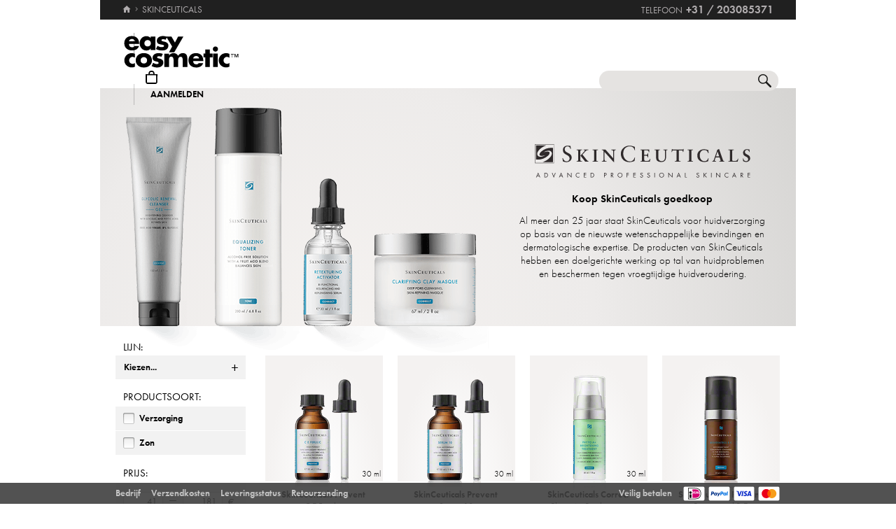

--- FILE ---
content_type: text/html; charset=utf-8
request_url: https://www.easycosmetic.nl/skinceuticals
body_size: 16915
content:
<!DOCTYPE html> <html lang="nl" class=""> <head prefix="og: http://ogp.me/ns# fb: http://ogp.me/ns/fb#"><meta charset="utf-8"/><meta http-equiv="Content-Type" content="text/html; charset=utf-8"/><meta http-equiv="X-UA-Compatible" content="IE=edge"/><meta name="viewport" content="width=device-width"/><meta name="mobile-web-app-capable" content="yes"/><meta name="theme-color" content="#b3aeb1"/><meta http-equiv="x-dns-prefetch-control" content="on"/><link rel="preconnect dns-prefetch" href="https://cdn2.easycosmetic.nl"/><link rel="preload" href="/Desktop/20260122-2202-NL/Brand.min.css" as="style"/><link rel="preload" href="/WebFonts/Futura.woff2" as="font" type="font/woff2" crossorigin/><link rel="preload" href="/WebFonts/Futura-Bold.woff2" as="font" type="font/woff2" crossorigin/><link rel="preload" href="/WebFonts/Futura-Light.woff2" as="font" type="font/woff2" crossorigin/><link rel="preload" href="https://cdn2.easycosmetic.nl/images/marke/skinceuticals.png" as="image"/><link rel="preconnect dns-prefetch" href="https://www.google-analytics.com"/><link rel="preconnect dns-prefetch" href="https://www.googleadservices.com"/><link rel="preconnect dns-prefetch" href="https://www.googletagmanager.com"/><link rel="preconnect dns-prefetch" href="https://www.google.com"/><link rel="preconnect dns-prefetch" href="https://www.google.nl"/><link rel="preconnect dns-prefetch" href="https://www.gstatic.com"/><link rel="preconnect dns-prefetch" href="https://googleads.g.doubleclick.net"/><link rel="preconnect dns-prefetch" href="https://stats.g.doubleclick.net"/><link rel="preconnect dns-prefetch" href="https://apis.google.com"/><link rel="preconnect dns-prefetch" href="https://play.google.com"/><meta http-equiv="cleartype" content="on"/><meta name="format-detection" content="telephone=no"/><meta name="google" content="notranslate"/><meta name="msapplication-config" content="none"/><meta name="msvalidate.01" content="58653FF2B4232D7FB42108B1285F2962"/><meta name="verify-v1" content="kA55fJV1XNyet+JF1/5bPxOc4tbAZ0keoXkaaFal8aM="/><meta name="y_key" content="7ab1d7e0e36a5bb7"/><meta property="fb:app_id" content="111444722230901"/><meta property="fb:page_id" content="192109272260"/><meta property="og:site_name" content="easycosmetic"/><meta property="og:type" content="product.group"/><meta property="og:url" content="https://www.easycosmetic.nl/skinceuticals"/><meta property="og:title" content="SkinCeuticals tot -38%"/><meta property="og:description" content="SkinCeuticals Verzorging goedkoop bij easycosmetic™ · Thuiswinkel gecertificeerd · geld-terug-garantie · Gratis terugkeer · Nu SkinCeuticals in Merkwinkel op easycosmetic.nl bestellen."/><meta property="og:image" content="https://cdn2.easycosmetic.nl/images/marke/skinceuticals.png"/><meta name="application-name" content="easycosmetic"/><meta name="author" content="easycosmetic"/><meta name="description" content="SkinCeuticals Verzorging goedkoop bij easycosmetic™ · Thuiswinkel gecertificeerd · geld-terug-garantie · Gratis terugkeer · Nu SkinCeuticals in Merkwinkel op easycosmetic.nl bestellen."/><meta name="robots" content="index, follow"/><title> SkinCeuticals tot -38% </title><link rel="alternate" hreflang="de" href="https://www.easycosmetic.de/skinceuticals"/><link rel="alternate" hreflang="de-AT" href="https://www.easycosmetic.at/skinceuticals"/><link rel="alternate" hreflang="de-CH" href="https://www.easycosmetic.ch/skinceuticals"/><link rel="alternate" hreflang="nl" href="https://www.easycosmetic.nl/skinceuticals"/><link rel="alternate" hreflang="nl-BE" href="https://www.easycosmetic.be/skinceuticals"/><link rel="canonical" href="https://www.easycosmetic.nl/skinceuticals"/><link rel="alternate" type="application/rss+xml" href="https://www.easycosmetic.nl/feed.rss"/><link rel="search" href="https://www.easycosmetic.nl/opensearch.xml"/><link rel="manifest" href="/manifest.json"/><link rel="icon" sizes="32x32" href="/icon32.png"/><link rel="icon" sizes="144x144" href="/icon144.png"/><link rel="icon" sizes="192x192" href="/icon192.png"/><link rel="icon" sizes="512x512" href="/icon512.png"/><link rel="apple-touch-icon" href="/icon192.png"/><link rel="image_src" href="https://cdn2.easycosmetic.nl/images/marke/skinceuticals.png"/><link rel="stylesheet" href="/Desktop/20260122-2202-NL/Brand.min.css"/> <style> .document-center{height:495px}.content-info-image{width:535px;height:340px}.content-info-text{width:399px;height:340px}.content-info-teaser-expandable p:nth-child(1)::after{display:block;margin:0 150px}</style> <script id="ExceptionHandler">window.addEventListener("load",()=>ExceptionHandler.CheckPage);window.addEventListener("error",n=>ExceptionHandler.CatchException(n),!0);const ExceptionHandler={CheckPage:function(){this.IsScriptFailed()&&this.IsReloadable()&&this.ReloadPage()},ReloadPage:function(){window.location.reload()},CatchException:function(n){try{const i=n.message||"",o=n.filename||"",u=n.target||"",f=n.lineno||0,e=n.colno||0,s=f==0&&e==0&&u instanceof HTMLImageElement?u.src:"";let t=o||s||"";if(t=this.GetExceptionLocation(t,f,e),this.IsIgnored(i,t))return;if(this.IsScriptException(i)){this.CheckPage();return}const r=navigator.userAgent||"";if(r.includes("Trident/"))return;const h=this.GetCrawler(r);if(h.IsStateless)return;const c=document.location.href,l=navigator.userAgentData?.platform||navigator.platform||"",a=document.getElementById("SessionID")?document.getElementById("SessionID").value:"",v=[this.GetExceptionParameter("Message",i),this.GetExceptionParameter("Url",c),this.GetExceptionParameter("Script",t),this.GetExceptionParameter("Platform",l),this.GetExceptionParameter("Agent",r),this.GetExceptionParameter("SessionID",a,!0)].join(""),y='{"exception": {'+v+"}}";this.PostException("/Services/Ajax.aspx/LogException",y)}catch(t){console.error("Error while processing exception: ",t)}},PostException:function(n,t){const i=new XMLHttpRequest;i.open("POST",n,!0);i.setRequestHeader("Content-Type","application/json;charset=UTF-8");i.onload=function(){(i.status<200||i.status>=300)&&console.error("Failed to log exception: ",i.statusText)};i.onerror=function(){console.error("Network error while logging exception.")};i.send(t)},GetCrawler:function(n){let t=this.CrawlerType.None;return n&&this.CrawlerPatterns.some(([r,i])=>{if(i.test(n))return t=r,!0}),{Type:t,IsStateless:t!=this.CrawlerType.None}},GetExceptionLocation:function(n,t,i){return n&&(t&&(n+=":"+t),i&&(n+=":"+i)),n},GetExceptionParameter:function(n,t,i){const r=i?"":", ";return'"'+n+'":"'+t+'"'+r},IsReloadable:function(){let n=Number(sessionStorage.getItem("reloadCount"))||0;return n>=3?(sessionStorage.removeItem("reloadCount"),!1):(sessionStorage.setItem("reloadCount",++n),!0)},IsScriptFailed:function(){return typeof Page=="undefined"},IsScriptException:function(n){return this.ScriptExceptions.some(t=>t.test(n))},IsIgnored:function(n,t){return!n&&!t?!0:n&&this.IgnoredMessages.some(t=>n.includes(t))?!0:t&&this.IgnoredScripts.some(n=>t.includes(n))?!0:!1}};ExceptionHandler.CrawlerType={None:0,GoogleBot:1,GoogleAds:2,Bing:11,Baidu:12,Yahoo:13,MSN:14,Yandex:15,Enterprise:90,PageSpeed:91,LightHouse:92,Pingdom:93,Ryte:94,IIS:96,Nagios:97,Other:99};ExceptionHandler.CrawlerPatterns=[[ExceptionHandler.CrawlerType.GoogleBot,/GoogleBot/i],[ExceptionHandler.CrawlerType.GoogleAds,/GoogleAds/i],[ExceptionHandler.CrawlerType.Bing,/bingbot/i],[ExceptionHandler.CrawlerType.Baidu,/Baiduspider/i],[ExceptionHandler.CrawlerType.Yahoo,/Yahoo! Slurp/i],[ExceptionHandler.CrawlerType.MSN,/msnbot/i],[ExceptionHandler.CrawlerType.Yandex,/YandexBot/i],[ExceptionHandler.CrawlerType.Enterprise,/Enterprise/i],[ExceptionHandler.CrawlerType.PageSpeed,/PageSpeed/i],[ExceptionHandler.CrawlerType.LightHouse,/LightHouse/i],[ExceptionHandler.CrawlerType.Pingdom,/Pingdom/i],[ExceptionHandler.CrawlerType.Ryte,/RyteBot/i],[ExceptionHandler.CrawlerType.IIS,/IIS Application Initialization/i],[ExceptionHandler.CrawlerType.Nagios,/check_http\/v2\.3\.2/i],[ExceptionHandler.CrawlerType.Other,/(bot|crawler|spider)/i]];ExceptionHandler.ScriptExceptions=[/Can't find variable: (Page|Ajax|Cart|Order|Dropdown)/,/(Page|Ajax|Customer|Order|Cart|Dropdown|WebForm_RestoreScrollPosition) is not defined/,/Order.Forward is not a function/,/Cannot read properties of undefined \(reading 'Insert'\)/];ExceptionHandler.IgnoredMessages=["avastBHO","__gCrWeb","ResizeObserver loop limit exceeded","Can't find variable: gmo"];ExceptionHandler.IgnoredScripts=["chrome://","chrome-extension://","resource://","mshtml.dll","webbooster/minibar","SIMBAR","netloader.cc","superfish.com","mzapp.js","cuddlefish.j","edgecastcdn.net","chatzum.com","conduit.com","cbapp.com","foxydeal.com","rosathema.info","driveropti.net","jollywallet.com","gamblespot.ru","bonusberry.ru","checkpoint.com","mapticket.net","boostsaves.com","pricepeep.net","apollocdn.com","blockpage.cgi","theadex.com","datafastguru.info","win1guard.net","kaspersky-labs.com","akamaihd.net","static.pingdom.net","bat.bing.com","bat.bing.net","facebook.net","trustedshops.com","criteo.net","nr-data.net"];</script> </head> <body> <form method="post" action="/skinceuticals" id="form"> <div class="aspNetHidden"> <input type="hidden" name="ScriptManager_HiddenField" id="ScriptManager_HiddenField" value=""/> <input type="hidden" name="__EVENTTARGET" id="__EVENTTARGET" value=""/> <input type="hidden" name="__EVENTARGUMENT" id="__EVENTARGUMENT" value=""/> </div> <script> /* ASP.NET System Script */ var theForm = document.forms['form']; if (!theForm) { theForm = document.form;} function __doPostBack(eventTarget, eventArgument) { if (!theForm.onsubmit || (theForm.onsubmit() != false)) { theForm.__EVENTTARGET.value = eventTarget; theForm.__EVENTARGUMENT.value = eventArgument; theForm.submit();}} ; function System_Init() { Sys.WebForms.PageRequestManager._initialize('ctl00$AjaxToolkitControl$ScriptManager', 'form', ['tctl00$CartControl$cart','cart','tctl00$content','content','tctl00$ContentHolder$Search','Search','tctl00$service','service','tctl00$Tracking','Tracking'], [], [], 120, 'ctl00');} </script> <div id="document" class="DomainNL DomainBenelux LanguageNL Brand Skinceuticals"> <div class="document-inner"> <div class="document-center"> </div> <div class="document-borders"> <div class="document-left"></div> <div class="document-right"></div> </div> </div> <header class="basecontainer"> <div class="header-top"> <div class="header-breadcrumb"> <span class="header-breadcrumb-home"> <a href="https://www.easycosmetic.nl/" id="https://www.easycosmetic.nl/" aria-label="Home" data-enabled="true"> <svg xmlns="http://www.w3.org/2000/svg" width="12" height="10" viewBox="-396 274.3 12 10" enable-background="new -396 274.3 12 10"> <g fill="#7e7c7d"> <path d="m-391.1 284.2v-3.4h2.3v3.4h2.9v-4.6h1.7l-5.7-5.2-5.7 5.2h1.7v4.6h2.8"/> </g> </svg> </a> </span> <span class="header-breadcrumb-next header-breadcrumb-last"> <a href="https://www.easycosmetic.nl/skinceuticals" data-enabled="false"> <span>SkinCeuticals</span> </a> </span> </div> <div class="header-infos"> <span class="header-phone header-separator1"> <span class="header-phone-text">Telefoon</span> <span class="header-phone-no">+31 / 203085371</span> </span> </div> </div> <div class="header-middle"> <div class="header-home"> <a class="header-home-link" href="https://www.easycosmetic.nl/" aria-label="Home" data-enabled="true"></a> </div> <search class="header-search header-nocheckout"> <label for="searchbox" class="visuallyhidden">Zoek</label> <input name="ctl00$searchbox" type="text" id="searchbox" class="searchbox" data-check="keypress,paste,drop" data-tracking="true" autocomplete="off" placeholder="Zoeken in de winkel..."/> <a href="javascript:Search.Reset()" class="reset"></a> <a href="javascript:Search.Redirect()" class="search"></a> <div class="animation"></div> <div id="AutocompletePopup" class="popup autocomplete-popup"> <div> <div class="autocomplete-results"> </div> </div> </div> </search> <div id="cart" class="header-cart header-nocheckout header-separator"> <a href="javascript:void(0)" class="cart" aria-label="Winkelmandje"> <span class="checkout-inner-block icon"></span> <span class="checkout-inner-block label"> Winkelmandje </span> </a> </div> <div class="header-trust header-nocheckout header-separator"> <a href="https://www.thuiswinkel.org/leden/easycosmetic/certificaat" class="header-trust-link" aria-label="Thuiswinkel Waarborg" data-track-exit="Thuiswinkel — Header" target="_blank" rel="nofollow noreferrer noopener" title="Thuiswinkel Waarborg"></a> </div> <div class="header-customer header-nocheckout header-separator"> <a class="button-flat button-customer-header button-customer-login" data-size="medium" data-color="orange" href="https://www.easycosmetic.nl/account.aspx">Aanmelden</a> </div> </div> <nav class="header-nav"> <ul> <li> <a href="https://www.easycosmetic.nl/alle-merken" class="brands active"> Merken </a> </li> <li> <a href="https://www.easycosmetic.nl/parfum" class="fragrances"> Parfum </a> </li> <li> <a href="https://www.easycosmetic.nl/verzorging" class="care"> Verzorging </a> </li> <li> <a href="https://www.easycosmetic.nl/make-up" class="makeup"> Make‑up </a> </li> <li> <a href="https://www.easycosmetic.nl/herenverzorging" class="mencare"> Heren </a> </li> <li> <a href="https://www.easycosmetic.nl/haar" class="hair"> Haar </a> </li> <li> <a href="https://www.easycosmetic.nl/zon" class="suncare"> Zon </a> </li> <li> <a href="https://www.easycosmetic.nl/gifts" class="sets"> Sets </a> </li> <li> <a href="https://www.easycosmetic.nl/diversen" class="miscellaneous"> Diversen </a> </li> </ul> </nav> </header> <div id="content" class="basecontainer"> <div class="data"> <div class="content-info floatcontainer"> <div class="content-info-image"> <img src="https://cdn2.easycosmetic.nl/images/marke/skinceuticals.png" alt="SkinCeuticals" width="535" height="420"/> <a href="https://cdn2.easycosmetic.nl/images/marke_xl/skinceuticals.jpg" title="SkinCeuticals" target="_blank" rel="noopener"></a> </div> <div class='content-info-text'> <div> <div class="content-info-text-left"> <img class="content-info-logo" src="https://cdn2.easycosmetic.nl/images/markenlogos-4c/logo-skinceuticals.svg" alt="SkinCeuticals" width="308" height="48"/> </div> <div class="content-info-text-right"> <h1> Koop SkinCeuticals goedkoop </h1> <div class="content-info-teaser"> <p>Al meer dan 25 jaar staat SkinCeuticals voor huidverzorging op basis van de nieuwste wetenschappelijke bevindingen en dermatologische expertise. De producten van SkinCeuticals hebben een doelgerichte werking op tal van huidproblemen en beschermen tegen vroegtijdige huidveroudering.</p> </div> </div> </div> </div> </div> <div id="Search" class="brand-section products"> <div class="brand-section-left"> <div class="filters filter box"> <div class="section section-tree range"> <div class="header"> <label> Lijn: </label> </div> <div class="opener"> <a href=# onclick="return false">Kiezen...</a> </div> <ul class="ranges-filter"> <li class="level-2" data-id="" data-index="0" data-popularity=""> <a href="/skinceuticals/skinceuticals-body-correct.aspx"> Body Correct <img src="https://cdn2.easycosmetic.nl/images/Produktgruppen/skinceuticals-body-correct.png" alt="SkinCeuticals Body Correct"/> </a> </li> <li class="level-2" data-id="" data-index="1" data-popularity=""> <a href="/skinceuticals/skinceuticals-cleanse.aspx"> Cleanse <img src="https://cdn2.easycosmetic.nl/images/Produktgruppen/skinceuticals-cleanse.png" alt="SkinCeuticals Cleanse"/> </a> </li> <li class="level-2" data-id="" data-index="2" data-popularity=""> <a href="/skinceuticals/skinceuticals-correct.aspx"> Correct <img src="https://cdn2.easycosmetic.nl/images/Produktgruppen/skinceuticals-correct.png" alt="SkinCeuticals Correct"/> </a> </li> <li class="level-2" data-id="" data-index="3" data-popularity=""> <a href="/skinceuticals/skinceuticals-moisturize.aspx"> Moisturize <img src="https://cdn2.easycosmetic.nl/images/Produktgruppen/skinceuticals-moisturize.png" alt="SkinCeuticals Moisturize"/> </a> </li> <li class="level-2" data-id="" data-index="4" data-popularity=""> <a href="/skinceuticals/skinceuticals-prevent.aspx"> Prevent <img src="https://cdn2.easycosmetic.nl/images/Produktgruppen/skinceuticals-prevent.png" alt="SkinCeuticals Prevent"/> </a> </li> <li class="level-2" data-id="" data-index="5" data-popularity=""> <a href="/skinceuticals/skinceuticals-protect.aspx"> Protect <img src="https://cdn2.easycosmetic.nl/images/Produktgruppen/skinceuticals-protect.png" alt="SkinCeuticals Protect"/> </a> </li> </ul> </div> <div class="section section-checkbox container type"> <div class="header"> <label> <span data-checked="" data-unchecked=""> Productsoort: </span> </label> <span class="checkbox-container close"> <input id="type" name="type" type="checkbox" class="checkbox" tabindex="0"/> <span class="checkbox-element"></span> </span> <label for="type"></label> </div> <ul class="checkbox-list"> <li class="container" data-container="2"> <span class="checkbox-container"> <input id="type-2" name="type-2" type="checkbox" class="checkbox" tabindex="0"/> <span class="checkbox-element"></span> </span> <label for="type-2">Verzorging</label> </li> <li class="hidden" data-container="2"> <span class="checkbox-container"> <input id="type-2.1.2" name="type-2.1.2" type="checkbox" class="checkbox" tabindex="0"/> <span class="checkbox-element"></span> </span> <label for="type-2.1.2">Dagverzorging</label> </li> <li class="hidden" data-container="2"> <span class="checkbox-container"> <input id="type-2.1.1" name="type-2.1.1" type="checkbox" class="checkbox" tabindex="0"/> <span class="checkbox-element"></span> </span> <label for="type-2.1.1">Gezichtsreiniging</label> </li> <li class="hidden" data-container="2"> <span class="checkbox-container"> <input id="type-2.1.7" name="type-2.1.7" type="checkbox" class="checkbox" tabindex="0"/> <span class="checkbox-element"></span> </span> <label for="type-2.1.7">Hals & decolleté</label> </li> <li class="hidden" data-container="2"> <span class="checkbox-container"> <input id="type-2.2.2" name="type-2.2.2" type="checkbox" class="checkbox" tabindex="0"/> <span class="checkbox-element"></span> </span> <label for="type-2.2.2">Lichaamsverzorging</label> </li> <li class="hidden" data-container="2"> <span class="checkbox-container"> <input id="type-2.1.6" name="type-2.1.6" type="checkbox" class="checkbox" tabindex="0"/> <span class="checkbox-element"></span> </span> <label for="type-2.1.6">Lippenverzorging</label> </li> <li class="hidden" data-container="2"> <span class="checkbox-container"> <input id="type-2.1.9" name="type-2.1.9" type="checkbox" class="checkbox" tabindex="0"/> <span class="checkbox-element"></span> </span> <label for="type-2.1.9">Masker</label> </li> <li class="hidden" data-container="2"> <span class="checkbox-container"> <input id="type-2.1.3" name="type-2.1.3" type="checkbox" class="checkbox" tabindex="0"/> <span class="checkbox-element"></span> </span> <label for="type-2.1.3">Nachtverzorging</label> </li> <li class="hidden" data-container="2"> <span class="checkbox-container"> <input id="type-2.1.5" name="type-2.1.5" type="checkbox" class="checkbox" tabindex="0"/> <span class="checkbox-element"></span> </span> <label for="type-2.1.5">Oogverzorging</label> </li> <li class="hidden" data-container="2"> <span class="checkbox-container"> <input id="type-2.1.8" name="type-2.1.8" type="checkbox" class="checkbox" tabindex="0"/> <span class="checkbox-element"></span> </span> <label for="type-2.1.8">Serum & kuur</label> </li> <li class="container" data-container="4"> <span class="checkbox-container"> <input id="type-4" name="type-4" type="checkbox" class="checkbox" tabindex="0"/> <span class="checkbox-element"></span> </span> <label for="type-4">Zon</label> </li> </ul> </div> <div class="section section-slider price"> <div class="header"> <label> <span data-checked="" data-unchecked=""> prijs: </span> </label> <span class="checkbox-container close"> <input id="price" name="price" type="checkbox" class="checkbox" tabindex="0"/> <span class="checkbox-element"></span> </span> <label for="price"></label> </div> <div class="range-slider"> <label for="price-range0" class="visuallyhidden">price Min</label> <input id="price-range0" type="number" class="text no-spin" value="41" min="41" max="181" data-tracking="true" data-validate="Page.Input.IsNumber({0})"/> <span class="range-divider no-select">—</span> <label for="price-range1" class="visuallyhidden">price Max</label> <input id="price-range1" type="number" class="text no-spin" value="181" min="41" max="181" data-tracking="true" data-validate="Page.Input.IsNumber({0})"/> <span class="range-currency no-select">€</span> <input id="price-range-slider" type="hidden" class="range-control" value="41,181" data-min="41" data-max="181"/> </div> </div> </div> </div> <div class="brand-section-right"> <ul class="products grid"> <li > <a href="https://www.easycosmetic.nl/skinceuticals/prevent/skinceuticals-prevent-c-e-ferulic.aspx" class="available"> <div class="image"> <img src="https://cdn2.easycosmetic.nl/images/Produkte/M2/skinceuticals-prevent-c-e-ferulic-30ml.png" alt="SkinCeuticals Prevent C E Ferulic Serum 30 ml" class="product" width="156" height="192"/> <span class="qty"> <span>30 ml</span> </span><span class="hover-text"> naar het product </span> <div class="border"></div> </div> <div class="text"> <div class="name"> <span class="name loading"> <span class="brand"> SkinCeuticals Prevent </span><span class="type"> C E Ferulic </span><span class="care"> Serum </span><span class="baseprice"> &euro;&nbsp;5466,33 / 1l </span> </span> </div> <div class="price"> <span class="retail"> € 165,00 </span> <span class="gross"> <span class="price-currency">€</span> <span class="price-integers">163</span><span class="price-point">,</span><span class="price-decimals">99</span> </span> </div> </div> </a> </li> <li > <a href="https://www.easycosmetic.nl/skinceuticals/prevent/skinceuticals-prevent-serum-10.aspx" class="available"> <div class="image"> <img src="https://cdn2.easycosmetic.nl/images/Produkte/M2/skinceuticals-prevent-serum-10-30ml.png" alt="SkinCeuticals Prevent Serum 10 Serum 30 ml" class="product" width="156" height="192"/> <span class="qty"> <span>30 ml</span> </span><span class="hover-text"> naar het product </span> <div class="border"></div> </div> <div class="text"> <div class="name"> <span class="name loading"> <span class="brand"> SkinCeuticals Prevent </span><span class="type"> Serum 10 </span><span class="care"> Serum </span><span class="baseprice"> &euro;&nbsp;3366,33 / 1l </span> </span> </div> <div class="price"> <span class="retail"> € 165,00 </span> <span class="gross"> <span class="price-currency">€</span> <span class="price-integers">100</span><span class="price-point">,</span><span class="price-decimals">99</span> </span> </div> </div> </a> </li> <li > <a href="https://www.easycosmetic.nl/skinceuticals/correct/skinceuticals-correct-phyto-a-brightening-treatment.aspx" class="available"> <div class="image"> <img src="https://cdn2.easycosmetic.nl/images/Produkte/M2/skinceuticals-correct-phyto-a-brightening-treatment-30ml.png" alt="SkinCeuticals Correct Phyto A+ Brightening Treatment Gezichtsgel 30 ml" class="product" width="156" height="192"/> <span class="qty"> <span>30 ml</span> </span><span class="hover-text"> naar het product </span> <div class="border"></div> </div> <div class="text"> <div class="name"> <span class="name loading"> <span class="brand"> SkinCeuticals Correct </span><span class="type"> Phyto A+ Brightening Treatment </span><span class="care"> Gezichtsgel </span><span class="baseprice"> &euro;&nbsp;3099,67 / 1l </span> </span> </div> <div class="price"> <span class="retail"> € 95,00 </span> <span class="gross"> <span class="price-currency">€</span> <span class="price-integers">92</span><span class="price-point">,</span><span class="price-decimals">99</span> </span> </div> </div> </a> </li> <li > <a href="https://www.easycosmetic.nl/skinceuticals/prevent/skinceuticals-prevent-resveratrol-b-e.aspx" class="available"> <div class="image"> <img src="https://cdn2.easycosmetic.nl/images/Produkte/M2/skinceuticals-prevent-resveratrol-b-e-30ml.png" alt="SkinCeuticals Prevent Resveratrol B E Serum 30 ml" class="product" width="156" height="192"/> <span class="hover-text"> naar het product </span> <div class="border"></div> </div> <div class="text"> <div class="name"> <span class="name loading"> <span class="brand"> SkinCeuticals Prevent </span><span class="type"> Resveratrol B E </span><span class="care"> Serum </span><span class="baseprice"> &euro;&nbsp;5366,33 / 1l </span> </span> </div> <div class="price"> <span class="retail-qty"> 30 ml </span> <span class="gross"> <span class="price-currency">€</span> <span class="price-integers">160</span><span class="price-point">,</span><span class="price-decimals">99</span> </span> </div> </div> </a> </li> <li > <a href="https://www.easycosmetic.nl/skinceuticals/prevent/skinceuticals-prevent-phloretin-cf-gel.aspx" class="available"> <div class="image"> <img src="https://cdn2.easycosmetic.nl/images/Produkte/M2/skinceuticals-prevent-phloretin-cf-gel-30ml.png" alt="SkinCeuticals Prevent Phloretin CF Gel Serum 30 ml" class="product" width="156" height="192"/> <span class="qty"> <span>30 ml</span> </span><span class="hover-text"> naar het product </span> <div class="border"></div> </div> <div class="text"> <div class="name"> <span class="name loading"> <span class="brand"> SkinCeuticals Prevent </span><span class="type"> Phloretin CF Gel </span><span class="care"> Serum </span><span class="baseprice"> &euro;&nbsp;5266,33 / 1l </span> </span> </div> <div class="price"> <span class="retail"> € 165,00 </span> <span class="gross"> <span class="price-currency">€</span> <span class="price-integers">157</span><span class="price-point">,</span><span class="price-decimals">99</span> </span> </div> </div> </a> </li> <li > <a href="https://www.easycosmetic.nl/skinceuticals/correct/skinceuticals-correct-phyto-corrective-essence-mist.aspx" class="available"> <div class="image"> <img src="https://cdn2.easycosmetic.nl/images/Produkte/M2/skinceuticals-correct-phyto-corrective-essence-mist-50ml.png" alt="SkinCeuticals Correct Phyto Corrective Essence Mist Gezichtsspray 50 ml" class="product" width="156" height="192"/> <span class="hover-text"> naar het product </span> <div class="border"></div> </div> <div class="text"> <div class="name"> <span class="name loading"> <span class="brand"> SkinCeuticals Correct </span><span class="type"> Phyto Corrective Essence Mist </span><span class="care"> Gezichtsspray </span><span class="baseprice"> &euro;&nbsp;1279,80 / 1l </span> </span> </div> <div class="price"> <span class="retail-qty"> 50 ml </span> <span class="gross"> <span class="price-currency">€</span> <span class="price-integers">63</span><span class="price-point">,</span><span class="price-decimals">99</span> </span> </div> </div> </a> </li> <li > <a href="https://www.easycosmetic.nl/skinceuticals/cleanse/skinceuticals-cleanse-soothing-cleanser-foam.aspx" class="available"> <div class="image"> <img src="https://cdn2.easycosmetic.nl/images/Produkte/M2/skinceuticals-cleanse-soothing-cleanser-foam-150ml.png" alt="SkinCeuticals Cleanse Soothing Cleanser Foam Reinigingsschuim 150 ml" class="product" width="156" height="192"/> <span class="qty"> <span>150 ml</span> </span><span class="hover-text"> naar het product </span> <div class="border"></div> </div> <div class="text"> <div class="name"> <span class="name loading"> <span class="brand"> SkinCeuticals Cleanse </span><span class="type"> Soothing Cleanser Foam </span><span class="care"> Reinigingsschuim </span><span class="baseprice"> &euro;&nbsp;279,93 / 1l </span> </span> </div> <div class="price"> <span class="retail"> € 42,00 </span> <span class="gross"> <span class="price-currency">€</span> <span class="price-integers">41</span><span class="price-point">,</span><span class="price-decimals">99</span> </span> </div> </div> </a> </li> <li > <a href="https://www.easycosmetic.nl/skinceuticals/correct/skinceuticals-correct-phyto-corrective.aspx" class="available"> <div class="image"> <img src="https://cdn2.easycosmetic.nl/images/Produkte/M2/skinceuticals-correct-phyto-corrective-30ml.png" alt="SkinCeuticals Correct Phyto Corrective Serum 30 ml" class="product" width="156" height="192"/> <span class="hover-text"> naar het product </span> <div class="border"></div> </div> <div class="text"> <div class="name"> <span class="name loading"> <span class="brand"> SkinCeuticals Correct </span><span class="type"> Phyto Corrective </span><span class="care"> Serum </span><span class="baseprice"> &euro;&nbsp;2633 / 1l </span> </span> </div> <div class="price"> <span class="retail-qty"> 30 ml </span> <span class="gross"> <span class="price-currency">€</span> <span class="price-integers">78</span><span class="price-point">,</span><span class="price-decimals">99</span> </span> </div> </div> </a> <div class="newsletter"> <div class="newsletter-signup" data-newsletter-signup="signup-2570" data-location="inline"><div class="newsletter-signup-step"><div class="newsletter-signup-header">Jouw toegang tot een wereld vol schoonheid en exclusiviteit</div><div class="newsletter-signup-body"><div class="newsletter-signup-prompt">Schrijf je in en ontdek onze exclusieve beautydeals</div><div class="newsletter-signup-input"><input id="newsletter-signup-email-2570" name="email" type="text" class="text newsletter-signup-email" alue="" placeholder="E-mailadres" data-validate="Page.Validation.OnChanged({0})"/><a class="button-flat newsletter-signup-button" data-size="medium" data-color="darkgrey" data-image="right-arrow" href="javascript:Newsletter.Subscribe('signup-2570')">Ontgrendel</a></div></div><div class="newsletter-signup-footer"><div class="newsletter-signup-disclaimer">Informatie over hoe wij omgaan met uw gegevens vind je in onze <a href="https://www.easycosmetic.nl/gegevensbescherming" target="_blank">Privacybeleid</a>. Je kunt te allen tijde bezwaar maken tegen het gebruik van uje e-mailadres voor reclamedoeleinden door een informele e-mail te sturen, zonder dat dit andere kosten met zich meebrengt dan de verzendkosten volgens de basistarieven.</div></div></div><div class="newsletter-signup-step"><div class="newsletter-signup-header">Je bent er bijna...</div><div class="newsletter-signup-body"><div class="newsletter-signup-prompt">Voeg je naam en interesses toe:</div><div class="newsletter-signup-input"><input id="newsletter-signup-firstname-2570" name="firstname" type="text" class="text newsletter-signup-firstname" value="" placeholder="Voornaam" data-validate="Page.Validation.OnChanged({0})"/><input id="newsletter-signup-lastname-2570" name="lastname" type="text" class="text newsletter-signup-lastname" value="" placeholder="Achternaam" data-validate="Page.Validation.OnChanged({0})"/><div class="newsletter-signup-radio-group"><label class="newsletter-signup-radio-item"><input class="newsletter-signup-radio" type="radio" name="newsletter-signup-interest" value="2"><span class="newsletter-signup-radio-text">Producten voor dames</span></label><label class="newsletter-signup-radio-item"><input class="newsletter-signup-radio" type="radio" name="newsletter-signup-interest" value="1"><span class="newsletter-signup-radio-text">Producten voor heren</span></label></div><a class="button-flat newsletter-signup-button" data-size="medium" data-color="darkgrey" data-image="right-arrow" href="javascript:Newsletter.Update('signup-2570')">Ga verder</a></div></div><div class="newsletter-signup-footer"><div class="newsletter-signup-prompt">Controleer je e-mail op <span class="newsletter-signup-email">mustermann@web.de</span> en bevestig je aanmelding.</div></div></div><div class="newsletter-signup-step"><div class="newsletter-signup-header">Oeps!</div><div class="newsletter-signup-body"><div class="newsletter-signup-prompt">Het e-mailadres <span class="newsletter-signup-email">mustermann@web.de</span> ontvangt de nieuwsbrief al.</div><div class="newsletter-signup-details">Controleer je spamfolder en voeg de afzender <span class="newsletter-signup-contact">service@easycosmetic.nl</span> toe aan je lijst met vrienden en kennissen.</div></div><div class="newsletter-signup-footer"><a class="button-flat newsletter-signup-button" data-size="medium" data-color="darkgrey" data-image="right-arrow" href="javascript:Newsletter.Signup.Back('signup-2570')">Terug</a></div></div><a href="javascript:Newsletter.Signup.Close('signup-2570')" class="newsletter-signup-close"></a></div> </div> </li> <li > <a href="https://www.easycosmetic.nl/skinceuticals/correct/skinceuticals-correct-discoloration-defense-serum.aspx" class="available"> <div class="image"> <img src="https://cdn2.easycosmetic.nl/images/Produkte/M2/skinceuticals-correct-discoloration-defense-serum-30ml.png" alt="SkinCeuticals Correct Discoloration Defense Serum Serum 30 ml" class="product" width="156" height="192"/> <span class="hover-text"> naar het product </span> <div class="border"></div> </div> <div class="text"> <div class="name"> <span class="name loading"> <span class="brand"> SkinCeuticals Correct </span><span class="type"> Discoloration Defense Serum </span><span class="care"> Serum </span><span class="baseprice"> &euro;&nbsp;3499,67 / 1l </span> </span> </div> <div class="price"> <span class="retail-qty"> 30 ml </span> <span class="gross"> <span class="price-currency">€</span> <span class="price-integers">104</span><span class="price-point">,</span><span class="price-decimals">99</span> </span> </div> </div> </a> </li> <li > <a href="https://www.easycosmetic.nl/skinceuticals/correct/skinceuticals-correct-ha-intensifier-multi-glycan.aspx" class="available"> <div class="image"> <img src="https://cdn2.easycosmetic.nl/images/Produkte/M2/skinceuticals-correct-ha-intensifier-multi-glycan-30ml.png" alt="SkinCeuticals Correct H.A. Intensifier Multi-Glycan Serum 30 ml" class="product" width="156" height="192"/> <span class="hover-text"> naar het product </span> <div class="border"></div> </div> <div class="text"> <div class="name"> <span class="name loading"> <span class="brand"> SkinCeuticals Correct </span><span class="type"> H.A. Intensifier Multi-Glycan </span><span class="care"> Serum </span><span class="baseprice"> &euro;&nbsp;4366,33 / 1l </span> </span> </div> <div class="price"> <span class="retail-qty"> 30 ml </span> <span class="gross"> <span class="price-currency">€</span> <span class="price-integers">130</span><span class="price-point">,</span><span class="price-decimals">99</span> </span> </div> </div> </a> </li> <li > <a href="https://www.easycosmetic.nl/skinceuticals/correct/skinceuticals-correct-blemish-age-defense.aspx" class="available"> <div class="image"> <img src="https://cdn2.easycosmetic.nl/images/Produkte/M2/skinceuticals-correct-blemish-age-defense-30ml.png" alt="SkinCeuticals Correct Blemish + Age Defense Serum 30 ml" class="product" width="156" height="192"/> <span class="hover-text"> naar het product </span> <div class="border"></div> </div> <div class="text"> <div class="name"> <span class="name loading"> <span class="brand"> SkinCeuticals Correct </span><span class="type"> Blemish + Age Defense </span><span class="care"> Serum </span><span class="baseprice"> &euro;&nbsp;3599,67 / 1l </span> </span> </div> <div class="price"> <span class="retail-qty"> 30 ml </span> <span class="gross"> <span class="price-currency">€</span> <span class="price-integers">107</span><span class="price-point">,</span><span class="price-decimals">99</span> </span> </div> </div> </a> </li> <li > <a href="https://www.easycosmetic.nl/skinceuticals/correct/skinceuticals-correct-retinol-03.aspx" class="available"> <div class="image"> <img src="https://cdn2.easycosmetic.nl/images/Produkte/M2/skinceuticals-correct-retinol-03-30ml.png" alt="SkinCeuticals Correct Retinol 0.3 Serum 30 ml" class="product" width="156" height="192"/> <span class="hover-text"> naar het product </span> <div class="border"></div> </div> <div class="text"> <div class="name"> <span class="name loading"> <span class="brand"> SkinCeuticals Correct </span><span class="type"> Retinol 0.3 </span><span class="care"> Serum </span><span class="baseprice"> &euro;&nbsp;3366,33 / 1l </span> </span> </div> <div class="price"> <span class="retail-qty"> 30 ml </span> <span class="gross"> <span class="price-currency">€</span> <span class="price-integers">100</span><span class="price-point">,</span><span class="price-decimals">99</span> </span> </div> </div> </a> </li> <li > <a href="https://www.easycosmetic.nl/skinceuticals/correct/skinceuticals-correct-metacell-renewal-b3.aspx" class="available"> <div class="image"> <img src="https://cdn2.easycosmetic.nl/images/Produkte/M2/skinceuticals-correct-metacell-renewal-b3-50ml.png" alt="SkinCeuticals Correct Metacell Renewal B3 Gezichtsemulsie 50 ml" class="product" width="156" height="192"/> <span class="hover-text"> naar het product </span> <div class="border"></div> </div> <div class="text"> <div class="name"> <span class="name loading"> <span class="brand"> SkinCeuticals Correct </span><span class="type"> Metacell Renewal B3 </span><span class="care"> Gezichtsemulsie </span><span class="baseprice"> &euro;&nbsp;2319,80 / 1l </span> </span> </div> <div class="price"> <span class="retail-qty"> 50 ml </span> <span class="gross"> <span class="price-currency">€</span> <span class="price-integers">115</span><span class="price-point">,</span><span class="price-decimals">99</span> </span> </div> </div> </a> </li> <li > <a href="https://www.easycosmetic.nl/skinceuticals/moisturize/skinceuticals-moisturize-daily-moisture.aspx" class="available"> <div class="image"> <img src="https://cdn2.easycosmetic.nl/images/Produkte/M2/skinceuticals-moisturize-daily-moisture-60ml.png" alt="SkinCeuticals Moisturize Daily Moisture Dagcrème 60 ml" class="product" width="156" height="192"/> <span class="hover-text"> naar het product </span> <div class="border"></div> </div> <div class="text"> <div class="name"> <span class="name loading"> <span class="brand"> SkinCeuticals Moisturize </span><span class="type"> Daily Moisture </span><span class="care"> Dagcrème </span><span class="baseprice"> &euro;&nbsp;1249,83 / 1l </span> </span> </div> <div class="price"> <span class="retail-qty"> 60 ml </span> <span class="gross"> <span class="price-currency">€</span> <span class="price-integers">74</span><span class="price-point">,</span><span class="price-decimals">99</span> </span> </div> </div> </a> </li> <li > <a href="https://www.easycosmetic.nl/skinceuticals/protect/skinceuticals-protect-oil-shield-uv-defense-sunscreen-spf-50.aspx" class="available"> <div class="image"> <img src="https://cdn2.easycosmetic.nl/images/Produkte/M2/skinceuticals-protect-oil-shield-uv-defense-sunscreen-spf-50-30ml.png" alt="SkinCeuticals Protect Oil Shield UV Defense Sunscreen SPF 50 Gezichtscrème 30 ml" class="product" width="156" height="192"/> <span class="hover-text"> naar het product </span> <div class="border"></div> </div> <div class="text"> <div class="name"> <span class="name loading"> <span class="brand"> SkinCeuticals Protect </span><span class="type"> Oil Shield UV Defense Sunscreen SPF 50 </span><span class="care"> Gezichtscrème </span><span class="baseprice"> &euro;&nbsp;1466,33 / 1l </span> </span> </div> <div class="price"> <span class="retail-qty"> 30 ml </span> <span class="gross"> <span class="price-currency">€</span> <span class="price-integers">43</span><span class="price-point">,</span><span class="price-decimals">99</span> </span> </div> </div> </a> </li> <li > <a href="https://www.easycosmetic.nl/skinceuticals/protect/skinceuticals-protect-advanced-brightening-uv-defense-sunscreen-spf-50.aspx" class="available"> <div class="image"> <img src="https://cdn2.easycosmetic.nl/images/Produkte/M2/skinceuticals-protect-advanced-brightening-uv-defense-sunscreen-spf-50-40ml.png" alt="SkinCeuticals Protect Advanced Brightening UV Defense Sunscreen SPF 50 Gezichtscrème 40 ml" class="product" width="156" height="192"/> <span class="hover-text"> naar het product </span> <div class="border"></div> </div> <div class="text"> <div class="name"> <span class="name loading"> <span class="brand"> SkinCeuticals Protect </span><span class="type"> Advanced Brightening UV Defense Sunscreen SPF 50 </span><span class="care"> Gezichtscrème </span><span class="baseprice"> &euro;&nbsp;1274,75 / 1l </span> </span> </div> <div class="price"> <span class="retail-qty"> 40 ml </span> <span class="gross"> <span class="price-currency">€</span> <span class="price-integers">50</span><span class="price-point">,</span><span class="price-decimals">99</span> </span> </div> </div> </a> </li> <li > <a href="https://www.easycosmetic.nl/skinceuticals/correct/skinceuticals-correct-age-advanced-eye-concentrated-multi-corrective.aspx" class="available"> <div class="image"> <img src="https://cdn2.easycosmetic.nl/images/Produkte/M2/skinceuticals-correct-age-advanced-eye-concentrated-multi-corrective-15ml.png" alt="SkinCeuticals Correct A.G.E. Advanced Eye Concentrated Multi-Corrective Oogcrème 15 ml" class="product" width="156" height="192"/> <span class="hover-text"> naar het product </span> <div class="border"></div> </div> <div class="text"> <div class="name"> <span class="name loading"> <span class="brand"> SkinCeuticals Correct </span><span class="type"> A.G.E. Advanced Eye Concentrated Multi-Corrective </span><span class="care"> Oogcrème </span><span class="baseprice"> &euro;&nbsp;7732,67 / 1l </span> </span> </div> <div class="price"> <span class="retail-qty"> 15 ml </span> <span class="gross"> <span class="price-currency">€</span> <span class="price-integers">115</span><span class="price-point">,</span><span class="price-decimals">99</span> </span> </div> </div> </a> </li> <li > <a href="https://www.easycosmetic.nl/skinceuticals/moisturize/skinceuticals-moisturize-hydrating-b5.aspx" class="available"> <div class="image"> <img src="https://cdn2.easycosmetic.nl/images/Produkte/M2/skinceuticals-moisturize-hydrating-b5-30ml.png" alt="SkinCeuticals Moisturize Hydrating B5 Serum 30 ml" class="product" width="156" height="192"/> <span class="hover-text"> naar het product </span> <div class="border"></div> </div> <div class="text"> <div class="name"> <span class="name loading"> <span class="brand"> SkinCeuticals Moisturize </span><span class="type"> Hydrating B5 </span><span class="care"> Serum </span><span class="baseprice"> &euro;&nbsp;2833 / 1l </span> </span> </div> <div class="price"> <span class="retail-qty"> 30 ml </span> <span class="gross"> <span class="price-currency">€</span> <span class="price-integers">84</span><span class="price-point">,</span><span class="price-decimals">99</span> </span> </div> </div> </a> </li> <li > <a href="https://www.easycosmetic.nl/skinceuticals/cleanse/skinceuticals-cleanse-glycolic-renewal-cleanser-gel.aspx" class="available"> <div class="image"> <img src="https://cdn2.easycosmetic.nl/images/Produkte/M2/skinceuticals-cleanse-glycolic-renewal-cleanser-gel-150ml.png" alt="SkinCeuticals Cleanse Glycolic Renewal Cleanser Gel Reinigingsgel 150 ml" class="product" width="156" height="192"/> <span class="qty"> <span>150 ml</span> </span><span class="hover-text"> naar het product </span> <div class="border"></div> </div> <div class="text"> <div class="name"> <span class="name loading"> <span class="brand"> SkinCeuticals Cleanse </span><span class="type"> Glycolic Renewal Cleanser Gel </span><span class="care"> Reinigingsgel </span><span class="baseprice"> &euro;&nbsp;279,93 / 1l </span> </span> </div> <div class="price"> <span class="retail"> € 42,00 </span> <span class="gross"> <span class="price-currency">€</span> <span class="price-integers">41</span><span class="price-point">,</span><span class="price-decimals">99</span> </span> </div> </div> </a> </li> <li > <a href="https://www.easycosmetic.nl/skinceuticals/cleanse/skinceuticals-cleanse-gentle-cleanser-cream.aspx" class="available"> <div class="image"> <img src="https://cdn2.easycosmetic.nl/images/Produkte/M2/skinceuticals-cleanse-gentle-cleanser-cream-200ml.png" alt="SkinCeuticals Cleanse Gentle Cleanser Cream Reinigingscrème" class="product" width="156" height="192"/> <span class="hover-text"> naar het product </span> <div class="border"></div> </div> <div class="text"> <div class="name"> <span class="name loading"> <span class="brand"> SkinCeuticals Cleanse </span><span class="type"> Gentle Cleanser Cream </span><span class="care"> Reinigingscrème </span> </span> </div> <div class="price"> <span class="gross"> <span class="price-from">vanaf</span> <span class="price-currency">€</span> <span class="price-integers">46</span><span class="price-point">,</span><span class="price-decimals">99</span> </span> </div> </div> </a> </li> <li > <a href="https://www.easycosmetic.nl/skinceuticals/cleanse/skinceuticals-cleanse-simply-clean-gel.aspx" class="available"> <div class="image"> <img src="https://cdn2.easycosmetic.nl/images/Produkte/M2/skinceuticals-cleanse-simply-clean-gel-200ml.png" alt="SkinCeuticals Cleanse Simply Clean Gel Reinigingsgel" class="product" width="156" height="192"/> <span class="hover-text"> naar het product </span> <div class="border"></div> </div> <div class="text"> <div class="name"> <span class="name loading"> <span class="brand"> SkinCeuticals Cleanse </span><span class="type"> Simply Clean Gel </span><span class="care"> Reinigingsgel </span> </span> </div> <div class="price"> <span class="gross"> <span class="price-from">vanaf</span> <span class="price-currency">€</span> <span class="price-integers">46</span><span class="price-point">,</span><span class="price-decimals">99</span> </span> </div> </div> </a> </li> <li > <a href="https://www.easycosmetic.nl/skinceuticals/cleanse/skinceuticals-cleanse-blemish-age-cleanser-gel.aspx" class="available"> <div class="image"> <img src="https://cdn2.easycosmetic.nl/images/Produkte/M2/skinceuticals-cleanse-blemish-age-cleanser-gel-240ml.png" alt="SkinCeuticals Cleanse Blemish + Age Cleanser Gel Reinigingsgel 240 ml" class="product" width="156" height="192"/> <span class="hover-text"> naar het product </span> <div class="border"></div> </div> <div class="text"> <div class="name"> <span class="name loading"> <span class="brand"> SkinCeuticals Cleanse </span><span class="type"> Blemish + Age Cleanser Gel </span><span class="care"> Reinigingsgel </span><span class="baseprice"> &euro;&nbsp;199,96 / 1l </span> </span> </div> <div class="price"> <span class="retail-qty"> 240 ml </span> <span class="gross"> <span class="price-currency">€</span> <span class="price-integers">47</span><span class="price-point">,</span><span class="price-decimals">99</span> </span> </div> </div> </a> </li> <li > <a href="https://www.easycosmetic.nl/skinceuticals/prevent/skinceuticals-prevent-aox-eye-gel.aspx" class="available"> <div class="image"> <img src="https://cdn2.easycosmetic.nl/images/Produkte/M2/skinceuticals-prevent-aox-eye-gel-15ml.png" alt="SkinCeuticals Prevent AOX+ Eye Gel Ooggel 15 ml" class="product" width="156" height="192"/> <span class="qty"> <span>15 ml</span> </span><span class="hover-text"> naar het product </span> <div class="border"></div> </div> <div class="text"> <div class="name"> <span class="name loading"> <span class="brand"> SkinCeuticals Prevent </span><span class="type"> AOX+ Eye Gel </span><span class="care"> Ooggel </span><span class="baseprice"> &euro;&nbsp;6199,33 / 1l </span> </span> </div> <div class="price"> <span class="retail"> € 95,00 </span> <span class="gross"> <span class="price-currency">€</span> <span class="price-integers">92</span><span class="price-point">,</span><span class="price-decimals">99</span> </span> </div> </div> </a> </li> <li > <a href="https://www.easycosmetic.nl/skinceuticals/correct/skinceuticals-correct-glycolic-10-renew-overnight.aspx" class="available"> <div class="image"> <img src="https://cdn2.easycosmetic.nl/images/Produkte/M2/skinceuticals-correct-glycolic-10-renew-overnight-50ml.png" alt="SkinCeuticals Correct Glycolic 10 Renew Overnight Nachtcrème 50 ml" class="product" width="156" height="192"/> <span class="hover-text"> naar het product </span> <div class="border"></div> </div> <div class="text"> <div class="name"> <span class="name loading"> <span class="brand"> SkinCeuticals Correct </span><span class="type"> Glycolic 10 Renew Overnight </span><span class="care"> Nachtcrème </span><span class="baseprice"> &euro;&nbsp;1759,80 / 1l </span> </span> </div> <div class="price"> <span class="retail-qty"> 50 ml </span> <span class="gross"> <span class="price-currency">€</span> <span class="price-integers">87</span><span class="price-point">,</span><span class="price-decimals">99</span> </span> </div> </div> </a> </li> <li > <a href="https://www.easycosmetic.nl/skinceuticals/correct/skinceuticals-correct-phyto-corrective-masque.aspx" class="available"> <div class="image"> <img src="https://cdn2.easycosmetic.nl/images/Produkte/M2/skinceuticals-correct-phyto-corrective-masque-60ml.png" alt="SkinCeuticals Correct Phyto Corrective Masque Verzorgingsmasker 60 ml" class="product" width="156" height="192"/> <span class="hover-text"> naar het product </span> <div class="border"></div> </div> <div class="text"> <div class="name"> <span class="name loading"> <span class="brand"> SkinCeuticals Correct </span><span class="type"> Phyto Corrective Masque </span><span class="care"> Verzorgingsmasker </span><span class="baseprice"> &euro;&nbsp;1199,83 / 1l </span> </span> </div> <div class="price"> <span class="retail-qty"> 60 ml </span> <span class="gross"> <span class="price-currency">€</span> <span class="price-integers">71</span><span class="price-point">,</span><span class="price-decimals">99</span> </span> </div> </div> </a> </li> <li > <a href="https://www.easycosmetic.nl/skinceuticals/correct/skinceuticals-correct-eye-balm.aspx" class="available"> <div class="image"> <img src="https://cdn2.easycosmetic.nl/images/Produkte/M2/skinceuticals-correct-eye-balm-14g.png" alt="SkinCeuticals Correct Eye Balm Oogbalsem 14 g" class="product" width="156" height="192"/> <span class="hover-text"> naar het product </span> <div class="border"></div> </div> <div class="text"> <div class="name"> <span class="name loading"> <span class="brand"> SkinCeuticals Correct </span><span class="type"> Eye Balm </span><span class="care"> Oogbalsem </span><span class="baseprice"> &euro;&nbsp;5856,43 / 1kg </span> </span> </div> <div class="price"> <span class="retail-qty"> 14 g </span> <span class="gross"> <span class="price-currency">€</span> <span class="price-integers">81</span><span class="price-point">,</span><span class="price-decimals">99</span> </span> </div> </div> </a> </li> <li > <a href="https://www.easycosmetic.nl/skinceuticals/correct/skinceuticals-correct-clarifying-clay-masque.aspx" class="available"> <div class="image"> <img src="https://cdn2.easycosmetic.nl/images/Produkte/M2/skinceuticals-correct-clarifying-clay-masque-67g.png" alt="SkinCeuticals Correct Clarifying Clay Masque Reinigingsmasker 67 g" class="product" width="156" height="192"/> <span class="hover-text"> naar het product </span> <div class="border"></div> </div> <div class="text"> <div class="name"> <span class="name loading"> <span class="brand"> SkinCeuticals Correct </span><span class="type"> Clarifying Clay Masque </span><span class="care"> Reinigingsmasker </span><span class="baseprice"> &euro;&nbsp;1193,88 / 1kg </span> </span> </div> <div class="price"> <span class="retail-qty"> 67 g </span> <span class="gross"> <span class="price-currency">€</span> <span class="price-integers">79</span><span class="price-point">,</span><span class="price-decimals">99</span> </span> </div> </div> </a> </li> <li > <a href="https://www.easycosmetic.nl/skinceuticals/moisturize/skinceuticals-moisturize-hydrating-b5-masque.aspx" class="available"> <div class="image"> <img src="https://cdn2.easycosmetic.nl/images/Produkte/M2/skinceuticals-moisturize-hydrating-b5-masque-75ml.png" alt="SkinCeuticals Moisturize Hydrating B5 Masque Verzorgingsmasker 75 ml" class="product" width="156" height="192"/> <span class="hover-text"> naar het product </span> <div class="border"></div> </div> <div class="text"> <div class="name"> <span class="name loading"> <span class="brand"> SkinCeuticals Moisturize </span><span class="type"> Hydrating B5 Masque </span><span class="care"> Verzorgingsmasker </span><span class="baseprice"> &euro;&nbsp;1173,20 / 1l </span> </span> </div> <div class="price"> <span class="retail-qty"> 75 ml </span> <span class="gross"> <span class="price-currency">€</span> <span class="price-integers">87</span><span class="price-point">,</span><span class="price-decimals">99</span> </span> </div> </div> </a> </li> <li > <a href="https://www.easycosmetic.nl/skinceuticals/cleanse/skinceuticals-cleanse-equalizing-toner.aspx" class="available"> <div class="image"> <img src="https://cdn2.easycosmetic.nl/images/Produkte/M2/skinceuticals-cleanse-equalizing-toner-200ml.png" alt="SkinCeuticals Cleanse Equalizing Toner Reinigingswater 200 ml" class="product" width="156" height="192"/> <span class="hover-text"> naar het product </span> <div class="border"></div> </div> <div class="text"> <div class="name"> <span class="name loading"> <span class="brand"> SkinCeuticals Cleanse </span><span class="type"> Equalizing Toner </span><span class="care"> Reinigingswater </span><span class="baseprice"> &euro;&nbsp;239,95 / 1l </span> </span> </div> <div class="price"> <span class="retail-qty"> 200 ml </span> <span class="gross"> <span class="price-currency">€</span> <span class="price-integers">47</span><span class="price-point">,</span><span class="price-decimals">99</span> </span> </div> </div> </a> </li> <li > <a href="https://www.easycosmetic.nl/skinceuticals/cleanse/skinceuticals-cleanse-blemish-age-toner.aspx" class="available"> <div class="image"> <img src="https://cdn2.easycosmetic.nl/images/Produkte/M2/skinceuticals-cleanse-blemish-age-toner-200ml.png" alt="SkinCeuticals Cleanse Blemish + Age Toner Reinigingswater 200 ml" class="product" width="156" height="192"/> <span class="hover-text"> naar het product </span> <div class="border"></div> </div> <div class="text"> <div class="name"> <span class="name loading"> <span class="brand"> SkinCeuticals Cleanse </span><span class="type"> Blemish + Age Toner </span><span class="care"> Reinigingswater </span><span class="baseprice"> &euro;&nbsp;229,95 / 1l </span> </span> </div> <div class="price"> <span class="retail-qty"> 200 ml </span> <span class="gross"> <span class="price-currency">€</span> <span class="price-integers">45</span><span class="price-point">,</span><span class="price-decimals">99</span> </span> </div> </div> </a> </li> <li class="discontinued-opener collapsed"> <a href="javascript:Range.ShowDiscontinued()" class=""> <span class="label" data-collapsed="uitverkocht producten" data-expanded="uitverkocht verbergen"> uitverkocht producten </span> <div class="name" data-hint="javascript-counter"><span class="name loading"></span></div> </a> </li> <li class="discontinued collapsed"> <a href="https://www.easycosmetic.nl/skinceuticals/body-correct/skinceuticals-body-correct-body-tightening-concentrate.aspx" class="unavailable"> <div class="image"> <img src="https://cdn2.easycosmetic.nl/images/Produkte/M2/skinceuticals-body-correct-body-tightening-concentrate-150ml.png" alt="SkinCeuticals Body Correct Body Tightening Concentrate Concentraat 150 ml" class="product dimmed" width="156" height="192"/> <span class="hover-text"> uitverkocht </span> <div class="border"></div> </div> <div class="text"> <div class="name"> <span class="name loading"> <span class="brand"> SkinCeuticals Body Correct </span><span class="type"> Body Tightening Concentrate </span><span class="care"> Concentraat </span> </span> </div> <div class="price"> <span> 150 ml </span> </div> </div> </a> </li> <li class="discontinued collapsed"> <a href="https://www.easycosmetic.nl/skinceuticals/cleanse/skinceuticals-cleanse-replenishing-cleanser-cream.aspx" class="unavailable"> <div class="image"> <img src="https://cdn2.easycosmetic.nl/images/Produkte/M2/skinceuticals-cleanse-replenishing-cleanser-cream-150ml.png" alt="SkinCeuticals Cleanse Replenishing Cleanser Cream Reinigingscrème 150 ml" class="product dimmed" width="156" height="192"/> <span class="hover-text"> uitverkocht </span> <div class="border"></div> </div> <div class="text"> <div class="name"> <span class="name loading"> <span class="brand"> SkinCeuticals Cleanse </span><span class="type"> Replenishing Cleanser Cream </span><span class="care"> Reinigingscrème </span> </span> </div> <div class="price"> <span> 150 ml </span> </div> </div> </a> </li> <li class="discontinued collapsed"> <a href="https://www.easycosmetic.nl/skinceuticals/correct/skinceuticals-correct-ha-intensifier.aspx" class="unavailable"> <div class="image"> <img src="https://cdn2.easycosmetic.nl/images/Produkte/M2/skinceuticals-correct-ha-intensifier-30ml.png" alt="SkinCeuticals Correct H.A. Intensifier Serum 30 ml" class="product dimmed" width="156" height="192"/> <span class="hover-text"> uitverkocht </span> <div class="border"></div> </div> <div class="text"> <div class="name"> <span class="name loading"> <span class="brand"> SkinCeuticals Correct </span><span class="type"> H.A. Intensifier </span><span class="care"> Serum </span> </span> </div> <div class="price"> <span> 30 ml </span> </div> </div> </a> </li> <li class="discontinued collapsed"> <a href="https://www.easycosmetic.nl/skinceuticals/correct/skinceuticals-correct-retexturing-activator.aspx" class="unavailable"> <div class="image"> <img src="https://cdn2.easycosmetic.nl/images/Produkte/M2/skinceuticals-correct-retexturing-activator-30ml.png" alt="SkinCeuticals Correct Retexturing Activator Serum 30 ml" class="product dimmed" width="156" height="192"/> <span class="qty"> <span>30 ml</span> </span><span class="hover-text"> uitverkocht </span> <div class="border"></div> </div> <div class="text"> <div class="name"> <span class="name loading"> <span class="brand"> SkinCeuticals Correct </span><span class="type"> Retexturing Activator </span><span class="care"> Serum </span> </span> </div> <div class="price"> </div> </div> </a> </li> <li class="discontinued collapsed"> <a href="https://www.easycosmetic.nl/skinceuticals/correct/skinceuticals-correct-redness-neutralizer.aspx" class="unavailable"> <div class="image"> <img src="https://cdn2.easycosmetic.nl/images/Produkte/M2/skinceuticals-correct-redness-neutralizer-50ml.png" alt="SkinCeuticals Correct Redness Neutralizer Serum 50 ml" class="product dimmed" width="156" height="192"/> <span class="qty"> <span>50 ml</span> </span><span class="hover-text"> uitverkocht </span> <div class="border"></div> </div> <div class="text"> <div class="name"> <span class="name loading"> <span class="brand"> SkinCeuticals Correct </span><span class="type"> Redness Neutralizer </span><span class="care"> Serum </span> </span> </div> <div class="price"> </div> </div> </a> </li> <li class="discontinued collapsed"> <a href="https://www.easycosmetic.nl/skinceuticals/correct/skinceuticals-correct-triple-lipid-restore-242.aspx" class="unavailable"> <div class="image"> <img src="https://cdn2.easycosmetic.nl/images/Produkte/M2/skinceuticals-correct-triple-lipid-restore-242-48ml.png" alt="SkinCeuticals Correct Triple Lipid Restore 2:4:2 Dagcrème 48 ml" class="product dimmed" width="156" height="192"/> <span class="hover-text"> uitverkocht </span> <div class="border"></div> </div> <div class="text"> <div class="name"> <span class="name loading"> <span class="brand"> SkinCeuticals Correct </span><span class="type"> Triple Lipid Restore 2:4:2 </span><span class="care"> Dagcrème </span> </span> </div> <div class="price"> <span> 48 ml </span> </div> </div> </a> </li> <li class="discontinued collapsed"> <a href="https://www.easycosmetic.nl/skinceuticals/correct/skinceuticals-correct-triple-lipid-restore-anti-aging-lipid-replenishment-treatment-242.aspx" class="unavailable"> <div class="image"> <img src="https://cdn2.easycosmetic.nl/images/Produkte/M2/skinceuticals-correct-triple-lipid-restore-anti-aging-lipid-replenishment-treatment-242-48ml.png" alt="SkinCeuticals Correct Triple Lipid Restore Anti-Aging Lipid Replenishment Treatment 2:4:2 Rijke dagcrème 48 ml" class="product dimmed" width="156" height="192"/> <span class="hover-text"> uitverkocht </span> <div class="border"></div> </div> <div class="text"> <div class="name"> <span class="name loading"> <span class="brand"> SkinCeuticals Correct </span><span class="type"> Triple Lipid Restore Anti-Aging Lipid Replenishment Treatment 2:4:2 </span><span class="care"> Rijke dagcrème </span> </span> </div> <div class="price"> <span> 48 ml </span> </div> </div> </a> </li> <li class="discontinued collapsed"> <a href="https://www.easycosmetic.nl/skinceuticals/correct/skinceuticals-correct-antioxidant-lip-repair.aspx" class="unavailable"> <div class="image"> <img src="https://cdn2.easycosmetic.nl/images/Produkte/M2/skinceuticals-correct-antioxidant-lip-repair-10ml.png" alt="SkinCeuticals Correct Antioxidant Lip Repair Lippencrème 10 ml" class="product dimmed" width="156" height="192"/> <span class="hover-text"> uitverkocht </span> <div class="border"></div> </div> <div class="text"> <div class="name"> <span class="name loading"> <span class="brand"> SkinCeuticals Correct </span><span class="type"> Antioxidant Lip Repair </span><span class="care"> Lippencrème </span> </span> </div> <div class="price"> <span> 10 ml </span> </div> </div> </a> </li> <li class="discontinued collapsed"> <a href="https://www.easycosmetic.nl/skinceuticals/correct/skinceuticals-correct-tripeptide-r-neck-repair.aspx" class="unavailable"> <div class="image"> <img src="https://cdn2.easycosmetic.nl/images/Produkte/M2/skinceuticals-correct-tripeptide-r-neck-repair-50ml.png" alt="SkinCeuticals Correct Tripeptide-R Neck Repair Hals‑ & decolleté‑crème 50 ml" class="product dimmed" width="156" height="192"/> <span class="hover-text"> uitverkocht </span> <div class="border"></div> </div> <div class="text"> <div class="name"> <span class="name loading"> <span class="brand"> SkinCeuticals Correct </span><span class="type"> Tripeptide-R Neck Repair </span><span class="care"> Hals‑ & decolleté‑crème </span> </span> </div> <div class="price"> <span> 50 ml </span> </div> </div> </a> </li> <li class="discontinued collapsed"> <a href="https://www.easycosmetic.nl/skinceuticals/moisturize/skinceuticals-moisturize-emollience.aspx" class="unavailable"> <div class="image"> <img src="https://cdn2.easycosmetic.nl/images/Produkte/M2/skinceuticals-moisturize-emollience-60ml.png" alt="SkinCeuticals Moisturize Emollience Rijke dagcrème 60 ml" class="product dimmed" width="156" height="192"/> <span class="hover-text"> uitverkocht </span> <div class="border"></div> </div> <div class="text"> <div class="name"> <span class="name loading"> <span class="brand"> SkinCeuticals Moisturize </span><span class="type"> Emollience </span><span class="care"> Rijke dagcrème </span> </span> </div> <div class="price"> <span> 60 ml </span> </div> </div> </a> </li> <li class="discontinued collapsed"> <a href="https://www.easycosmetic.nl/skinceuticals/prevent/skinceuticals-prevent-phloretin-cf.aspx" class="unavailable"> <div class="image"> <img src="https://cdn2.easycosmetic.nl/images/Produkte/M2/skinceuticals-prevent-phloretin-cf-30ml.png" alt="SkinCeuticals Prevent Phloretin CF Serum 30 ml" class="product dimmed" width="156" height="192"/> <span class="hover-text"> uitverkocht </span> <div class="border"></div> </div> <div class="text"> <div class="name"> <span class="name loading"> <span class="brand"> SkinCeuticals Prevent </span><span class="type"> Phloretin CF </span><span class="care"> Serum </span> </span> </div> <div class="price"> <span> 30 ml </span> </div> </div> </a> </li> <li class="discontinued collapsed"> <a href="https://www.easycosmetic.nl/skinceuticals/prevent/skinceuticals-prevent-silymarin-cf.aspx" class="unavailable"> <div class="image"> <img src="https://cdn2.easycosmetic.nl/images/Produkte/M2/skinceuticals-prevent-silymarin-cf-30ml.png" alt="SkinCeuticals Prevent Silymarin CF Serum 30 ml" class="product dimmed" width="156" height="192"/> <span class="hover-text"> uitverkocht </span> <div class="border"></div> </div> <div class="text"> <div class="name"> <span class="name loading"> <span class="brand"> SkinCeuticals Prevent </span><span class="type"> Silymarin CF </span><span class="care"> Serum </span> </span> </div> <div class="price"> <span> 30 ml </span> </div> </div> </a> </li> <li class="discontinued collapsed"> <a href="https://www.easycosmetic.nl/skinceuticals/protect/skinceuticals-protect-ultra-facial-uv-defense-sunscreen-spf-50.aspx" class="unavailable"> <div class="image"> <img src="https://cdn2.easycosmetic.nl/images/Produkte/M2/skinceuticals-protect-ultra-facial-uv-defense-sunscreen-spf-50-30ml.png" alt="SkinCeuticals Protect Ultra Facial UV Defense Sunscreen SPF 50 Gezichtscrème 30 ml" class="product dimmed" width="156" height="192"/> <span class="hover-text"> uitverkocht </span> <div class="border"></div> </div> <div class="text"> <div class="name"> <span class="name loading"> <span class="brand"> SkinCeuticals Protect </span><span class="type"> Ultra Facial UV Defense Sunscreen SPF 50 </span><span class="care"> Gezichtscrème </span> </span> </div> <div class="price"> <span> 30 ml </span> </div> </div> </a> </li> <li class="discontinued collapsed"> <a href="https://www.easycosmetic.nl/skinceuticals/protect/skinceuticals-protect-brightening-uv-defense-spf-30.aspx" class="unavailable"> <div class="image"> <img src="https://cdn2.easycosmetic.nl/images/Produkte/M2/skinceuticals-protect-brightening-uv-defense-spf-30-30ml.png" alt="SkinCeuticals Protect Brightening UV Defense SPF 30 Gezichtscrème 30 ml" class="product dimmed" width="156" height="192"/> <span class="hover-text"> uitverkocht </span> <div class="border"></div> </div> <div class="text"> <div class="name"> <span class="name loading"> <span class="brand"> SkinCeuticals Protect </span><span class="type"> Brightening UV Defense SPF 30 </span><span class="care"> Gezichtscrème </span> </span> </div> <div class="price"> <span> 30 ml </span> </div> </div> </a> </li> <li class="discontinued collapsed"> <a href="https://www.easycosmetic.nl/skinceuticals/protect/skinceuticals-protect-sheer-mineral-uv-defense-sunscreen-spf-50.aspx" class="unavailable"> <div class="image"> <img src="https://cdn2.easycosmetic.nl/images/Produkte/M2/skinceuticals-protect-sheer-mineral-uv-defense-sunscreen-spf-50-50ml.png" alt="SkinCeuticals Protect Sheer Mineral UV Defense Sunscreen SPF 50 Gezichtscrème 50 ml" class="product dimmed" width="156" height="192"/> <span class="hover-text"> uitverkocht </span> <div class="border"></div> </div> <div class="text"> <div class="name"> <span class="name loading"> <span class="brand"> SkinCeuticals Protect </span><span class="type"> Sheer Mineral UV Defense Sunscreen SPF 50 </span><span class="care"> Gezichtscrème </span> </span> </div> <div class="price"> <span> 50 ml </span> </div> </div> </a> </li> </ul> </div> </div> </div> <div class="footnotes" id="footnotes"> <span class="footnote3"></span>Alle prijzen incl. BTW & excl. <a href="https://www.easycosmetic.nl/verzendkosten">verzendkosten</a> </div> </div> <div class="basecontainer info-container-outer"> <div class='floatcontainer info-container'> <div class="info-content"> <section Class="info-block info-merk"><div class="info-block-left"></div><div class="info-block-right info-block-body"><h2 id="merk" class="info-primary-color">SkinCeuticals producten - hoogwaardige verzorging voor een gezonde en mooie huid</h2> <ul class="grid info-block-ranges"><li><a href="/skinceuticals/skinceuticals-body-correct.aspx" title="SkinCeuticals Body Correct"><img src="https://cdn2.easycosmetic.nl/images/Produktgruppen/skinceuticals-body-correct.png" alt="SkinCeuticals Body Correct"/><div class="name">Body Correct</div></a></li><li><a href="/skinceuticals/skinceuticals-cleanse.aspx" title="SkinCeuticals Cleanse"><img src="https://cdn2.easycosmetic.nl/images/Produktgruppen/skinceuticals-cleanse.png" alt="SkinCeuticals Cleanse"/><div class="name">Cleanse</div></a></li><li><a href="/skinceuticals/skinceuticals-correct.aspx" title="SkinCeuticals Correct"><img src="https://cdn2.easycosmetic.nl/images/Produktgruppen/skinceuticals-correct.png" alt="SkinCeuticals Correct"/><div class="name">Correct</div></a></li><li><a href="/skinceuticals/skinceuticals-moisturize.aspx" title="SkinCeuticals Moisturize"><img src="https://cdn2.easycosmetic.nl/images/Produktgruppen/skinceuticals-moisturize.png" alt="SkinCeuticals Moisturize"/><div class="name">Moisturize</div></a></li><li><a href="/skinceuticals/skinceuticals-prevent.aspx" title="SkinCeuticals Prevent"><img src="https://cdn2.easycosmetic.nl/images/Produktgruppen/skinceuticals-prevent.png" alt="SkinCeuticals Prevent"/><div class="name">Prevent</div></a></li><li><a href="/skinceuticals/skinceuticals-protect.aspx" title="SkinCeuticals Protect"><img src="https://cdn2.easycosmetic.nl/images/Produktgruppen/skinceuticals-protect.png" alt="SkinCeuticals Protect"/><div class="name">Protect</div></a></li></ul><div class="info-paragraph-container"><p> SkinCeuticals producten helpen de huid een gezonde, jeugdige uitstraling te behouden met wetenschappelijk geteste actieve ingrediënten. Het Amerikaanse merk blijft nieuwe normen stellen in medisch-esthetische huidverzorging. Naast hydratatie en zonbescherming spelen antioxidanten een belangrijke rol. Het doel van de producten van SkinCeuticals is om de conditie van de huid te verbeteren. Hiervoor biedt het merk producten voor cosmetische schoonheidsverzorging. Qua onderzoek, productie en effectiviteit doen de cosmetica meer denken aan medische producten. De producten van SkinCeuticals leveren de beste resultaten met een huidverzorgingsroutine die bestaat uit reiniging, preventie, correctie en bescherming. De producten van SkinCeuticals zijn geschikt voor alle huidtypes en bieden gerichte oplossingen voor veel huidproblemen. De antiverouderingsproducten behandelen bepaalde tekenen van huidveroudering. Ook de gezichtsreinigingsproducten richten zich op specifieke huidtypes en huidcondities, zodat de huid perfect is voorbereid op de verdere verzorging. Verschillende serums, crèmes en maskers helpen hierbij. SkinCeuticals producten worden gekocht door vrouwen en mannen die hun huid willen beschermen en tegelijkertijd bijzonder effectief willen verzorgen.</p><h3 class="info-primary-color">Onderzoek voor een gezonde huid </h3><p>Hoewel een mooie, jeugdige huid het geadverteerde boegbeeld is van de meeste cosmeticabedrijven, is een gezonde huid veel belangrijker. Dat laatste is de basis voor het eerste. Dr. Sheldon R. Pinnell was zich hier terdege van bewust toen hij in 1994 samen met andere ondernemers SkinCeuticals oprichtte. Met een medische graad van Yale University, een dermatologische opleiding aan Harvard University, een opleiding tot collageenchemicus en een tienjarig professoraat dermatologie aan Duke University, richt Pinnells onderzoek zich op huidkanker, huidziekten en huidveroudering. In de loop van zijn carrière registreerde hij verschillende patenten, waarvan sommige vandaag de dag nog steeds als basis dienen voor SkinCeuticals-producten. Dr. Pinnell ontving vele prijzen en onderscheidingen voor zijn werk op het gebied van huidonderzoek. Twee van zijn belangrijkste ontdekkingen zijn het effect van stabiele vitamine C en antioxidanten op de huid. Vitamine C speelt een belangrijke rol bij de collageenvorming in de huid. Dit neemt af bij het ouder worden, wat leidt tot huidverslapping. Antioxidanten voorkomen schade aan de huid door UV-stralen en gifstoffen uit het milieu. Daarom vertragen ze huidveroudering.</p><p>In 1997 wordt Serum 10 gelanceerd, dat de kracht van vitamine C en antioxidanten combineert, fijne lijntjes vermindert en de huid beschermt tegen invloeden van buitenaf. In 2002 biedt Physical UV Protect LSP 30 fysieke bescherming tegen de schadelijke effecten van de zon op de huid. Deze twee SkinCeuticals producten laten de vastberadenheid zien van het bedrijf, nu onderdeel van L'Oréal, om constant nieuwe en verbeterde ingrediënten te vinden om de huid te verzorgen en te beschermen zodat deze gezond en mooi blijft. In de winkel kun je de moderne cosmetica bekijken en geschikte SkinCeuticals producten online kopen.</p><h3 class="info-primary-color">Reinigen - verzorgen - beschermen </h3><p>Wie op zoek is naar SkinCeuticals producten online vindt producten om de huid te reinigen, te verzorgen en te beschermen tegen de zon.</p><p>De Soothing Cleanser Foam reinigt zelfs de gevoelige huid grondig met een oppervlakteactieve stof op basis van aminozuren. Komkommerextract en orchideeënextract kalmeren de huid en zorgen voor een evenwichtig vochtgehalte. De Glycolic Renewal Cleanser tovert een stralende, heldere teint tevoorschijn. Glycolzuur en fytinezuur verwijderen dode huidcellen, vuil en hardnekkige make-up. Het exfoliërende effect geeft de huid een heldere, frisse uitstraling. Aloë vera zorgt ervoor dat de huid voldoende wordt gehydrateerd.</p><p>-De doelgerichte huidverzorgingsproducten van SkinCeuticals geven de verschillende behoeften van de gezichtshuid, ogen, lippen en decolleté de aandacht die ze nodig hebben en voorzien ze van voedingsstoffen om de huid een gezonde en mooie gloed te geven. De producten van SkinCeuticals zijn onderverdeeld in verschillende assortimenten, elk met één hoofddoel: Voorkomen, Corrigeren en Hydrateren. Ze richten zich vervolgens op specifieke huidbehoeften:</p><p>o Het SkinCeuticals Correct Anti-Age Blemish + Age Defence Serum combineert anti-aging verzorging met het verminderen van een onzuivere huid. Dicarbonzuur reguleert de talgproductie en voorkomt hyperpigmentatie. Salicylzuur heeft een reinigende werking en verwijdert onzuiverheden uit de poriën. De huid ziet er schoon en egaal uit, verzorgd en glad. De SkinCeuticals Prevent Phloretin CF Gel helpt specifiek tegen pigmentvlekken. Vitamine C, phloretin en ferulinezuur gaan tekenen van huidveroudering tegen, zijn antioxidant en helpen de huid sneller te regenereren.</p><p>o Als je last hebt van een droge huid, is SkinCeuticals Moisturize Emollience een rijke dagcrème. De combinatie van druivenpit-, macadamia- en rozenbottelolie voorziet de huid van veel vocht en houdt dit de hele dag vast in de huid. Zeewier voedt de huid op duurzame wijze, waardoor deze de hele dag goed verzorgd en gehydrateerd blijft. Als je acuut behoefte hebt aan meer vocht in je huid, kun je het beste het SkinCeuticals Moisturize Hydrating B5 Mask gebruiken. Dit gelmasker hydrateert intensief en reguleert het vochtgehalte van de huid.</p><p>-SkinCeuticals producten bieden geselecteerde kwaliteit op het gebied van zonbescherming. De matterende SkinCeuticals Protect Oil Shield UV Defence Sunsreen SFP 50 beschermt het gezicht met minerale en chemische filters. Tegelijkertijd zorgt silica voor een matterend effect door overtollig talg te binden. De SkinCeuticals Protect Mineral Radiance UV Defense Sunsreen SFP 50 bestaat voor 100 procent uit minerale filters en de lichte textuur maakt de huid beter bestand tegen schade door de zon dankzij een planktonextract. De transparante parels passen zich aan de kleurtint van de huid aan en zorgen voor een stralende finish. Het typische witte laagje dat veel minerale zonnebrandcrèmes achterlaten is verleden tijd. Deze zonnecrème wordt zelfs aanbevolen voor de zeer gevoelige huid.</p><h3 class="info-primary-color">De wereld van antioxidanten </h3><p> De producten van SkinCeuticals streven naar maximale doeltreffendheid, wat wordt bereikt door intensief onderzoek. Het Amerikaanse bedrijf was en is een pionier op het gebied van innovatieve ingrediënten, vooral antioxidanten. Eenvoudig gezegd werken ze zo dat cellen niet oxideren en elektronen verliezen, maar stabiel blijven. In relatie tot de huid verbeteren antioxidanten de teint, minimaliseren ze fijne lijntjes, verbeteren ze de teint en de vitaliteit van de huidcellen. Belangrijke antioxidanten zijn vitamine C en vitamine E. Het is echter niet voldoende om deze op de huid aan te brengen in de vorm van bijvoorbeeld fruit en groenten. De chemische vorm van de vitamine, de concentratie en de pH-waarde van de formules bepalen de effectiviteit. Tientallen jaren ervaring, 10 patenten en meer dan 200 studies gepubliceerd in vakbladen tonen aan dat SkinCeuticals producten tot de beste ter wereld behoren als het gaat om antioxidanten. Neem gewoon een kijkje in de SkinCeuticals online shop en bouw een moderne huidverzorgingsroutine op!</p><h3 class="info-primary-color">Een gezonde huid is mooi </h3><p>We willen allemaal een gladde, gezonde huid. Maar milieu-invloeden, levensstijl en aanleg leiden tot veranderingen in de huid. SkinCeuticals producten voorzien de huid van actieve ingrediënten om haar weer in balans te brengen en gezond te houden. Kalmerende serums, voedende maskers en rijke dagcrèmes helpen de huid om roodheid, droge plekjes, oneffenheden, rimpels en lijntjes en huidverkleuringen tegen te gaan. Zelfs de gevoelige huid krijgt een uitgebalanceerde verzorging met de producten van SkinCeuticals. De beste manier om de huid te beschermen tegen vroegtijdige veroudering is het gebruik van de zonnebrandcrème van het merk. De aangename SkinCeuticals producten worden direct opgenomen en laten de huid er mooi uitzien; of deze mat, stralend of verhelderd moet zijn, is aan persoonlijke smaak. Als je je huidverzorging naar een professioneel en wetenschappelijk verantwoord niveau wilt tillen, kun je de producten van SkinCeuticals tegen voordelige prijzen kopen in de online shop.</p></div></div><div class="info-block-border"></div></section><section class="info-block info-top-parfums"><div class="info-block-left vcentered-container"><div class="info-left-label">Top parfums:</div></div><div class="info-block-right info-block-body"><ul class="info-ranges"><li class="info-bestseller"><a href="https://www.easycosmetic.nl/hermes/hermes-terre-dhermes.aspx"><div class="image"><img alt="Hermès Terre d'Hermès" src="https://cdn2.easycosmetic.nl/images/Produktgruppen/hermes-terre-dhermes.png"/><div class="border"></div></div><h3>Hermès <br/>Terre d'Hermès</h3></a></li><li class="info-bestseller"><a href="https://www.easycosmetic.nl/davidoff/davidoff-cool-water.aspx"><div class="image"><img alt="Davidoff Cool Water" src="https://cdn2.easycosmetic.nl/images/Produktgruppen/davidoff-cool-water.png"/><div class="border"></div></div><h3>Davidoff <br/>Cool Water</h3></a></li><li class="info-bestseller"><a href="https://www.easycosmetic.nl/hugo-boss/hugo-boss-boss-bottled.aspx"><div class="image"><img alt="Hugo Boss Bottled" src="https://cdn2.easycosmetic.nl/images/Produktgruppen/hugo-boss-boss-bottled.png"/><div class="border"></div></div><h3>Hugo Boss <br/>Bottled</h3></a></li><li class="info-bestseller"><a href="https://www.easycosmetic.nl/guerlain/guerlain-aqua-allegoria.aspx"><div class="image"><img alt="Guerlain Aqua Allegoria" src="https://cdn2.easycosmetic.nl/images/Produktgruppen/guerlain-aqua-allegoria.png"/><div class="border"></div></div><h3>Guerlain <br/>Aqua Allegoria</h3></a></li><li class="info-bestseller"><a href="https://www.easycosmetic.nl/birkholz/birkholz-cinema-collection.aspx"><div class="image"><img alt="Birkholz Cinema Collection" src="https://cdn2.easycosmetic.nl/images/Produktgruppen/birkholz-cinema-collection.png"/><div class="border"></div></div><h3>Birkholz <br/>Cinema Collection</h3></a></li></ul></div><div class="info-block-border"></div></section> </div> </div> </div> <footer class="basecontainer"> <div class="footer-newsletter"> <div class="newsletter-signup" data-newsletter-signup="signup-2193" data-location="footer"> <div class="newsletter-signup-step"> <div class="newsletter-signup-header"> Jouw toegang tot een wereld vol schoonheid en exclusiviteit </div> <div class="newsletter-signup-body"> <div class="newsletter-signup-prompt"> Schrijf je in en ontdek onze exclusieve beautydeals </div> <div class="newsletter-signup-input"> <input id="newsletter-signup-email-2193" name="email" type="text" class="text newsletter-signup-email" alue="" placeholder="E-mailadres" data-validate="Page.Validation.OnChanged({0})"/> <a class="button-flat newsletter-signup-button" data-size="medium" data-color="darkgrey" data-image="right-arrow" href="javascript:Newsletter.Subscribe('signup-2193')">Ontgrendel</a> </div> </div> <div class="newsletter-signup-footer"> <div class="newsletter-signup-disclaimer">Informatie over hoe wij omgaan met uw gegevens vind je in onze <a href="https://www.easycosmetic.nl/gegevensbescherming" target="_blank">Privacybeleid</a>. Je kunt te allen tijde bezwaar maken tegen het gebruik van uje e-mailadres voor reclamedoeleinden door een informele e-mail te sturen, zonder dat dit andere kosten met zich meebrengt dan de verzendkosten volgens de basistarieven.</div> </div> </div> <div class="newsletter-signup-step"> <div class="newsletter-signup-header"> Je bent er bijna... </div> <div class="newsletter-signup-body"> <div class="newsletter-signup-prompt"> Voeg je naam en interesses toe: </div> <div class="newsletter-signup-input"> <input id="newsletter-signup-firstname-2193" name="firstname" type="text" class="text newsletter-signup-firstname" value="" placeholder="Voornaam" data-validate="Page.Validation.OnChanged({0})"/> <input id="newsletter-signup-lastname-2193" name="lastname" type="text" class="text newsletter-signup-lastname" value="" placeholder="Achternaam" data-validate="Page.Validation.OnChanged({0})"/> <div class="newsletter-signup-radio-group"> <label class="newsletter-signup-radio-item"> <input class="newsletter-signup-radio" type="radio" name="newsletter-signup-interest" value="2"> <span class="newsletter-signup-radio-text">Producten voor dames</span> </label> <label class="newsletter-signup-radio-item"> <input class="newsletter-signup-radio" type="radio" name="newsletter-signup-interest" value="1"> <span class="newsletter-signup-radio-text">Producten voor heren</span> </label> </div> <a class="button-flat newsletter-signup-button" data-size="medium" data-color="darkgrey" data-image="right-arrow" href="javascript:Newsletter.Update('signup-2193')">Ga verder</a> </div> </div> <div class="newsletter-signup-footer"> <div class="newsletter-signup-prompt"> Controleer je e-mail op <span class="newsletter-signup-email">mustermann@web.de</span> en bevestig je aanmelding. </div> </div> </div> <div class="newsletter-signup-step"> <div class="newsletter-signup-header"> Oeps! </div> <div class="newsletter-signup-body"> <div class="newsletter-signup-prompt"> Het e-mailadres <span class="newsletter-signup-email">mustermann@web.de</span> ontvangt de nieuwsbrief al. </div> <div class="newsletter-signup-details"> Controleer je spamfolder en voeg de afzender <span class="newsletter-signup-contact">service@easycosmetic.nl</span> toe aan je lijst met vrienden en kennissen. </div> </div> <div class="newsletter-signup-footer"> <a class="button-flat newsletter-signup-button" data-size="medium" data-color="darkgrey" data-image="right-arrow" href="javascript:Newsletter.Signup.Back('signup-2193')">Terug</a> </div> </div> </div> </div> <div class="footer-toggler"></div> <nav class="footer-nav"> <div class="order"> <div class="header">Bestelling</div> <ul> <li><a href="https://www.easycosmetic.nl/verzendkosten">Verzendkosten</a></li> <li><a href="https://www.easycosmetic.nl/betaalmethoden">Betaalmethoden</a></li> <li><a href="https://www.easycosmetic.nl/geld-terug-garantie">Geld‑terug‑garantie</a></li> <li><a href="https://www.easycosmetic.nl/retourzending.aspx">Gratis Retourzending</a></li> </ul> </div> <div class="service"> <div class="header">Service</div> <ul> <li><a href="https://www.easycosmetic.nl/leveringsstatus.aspx">Leveringsstatus</a></li> <li><a href="https://www.easycosmetic.nl/contakt">Contact</a></li> <li><a href="https://www.easycosmetic.nl/faq">Vragen & antwoorden</a></li> <li><a href="https://www.easycosmetic.nl/woordenlijst">Woordenlijst</a></li> <li><a href="https://www.easycosmetic.nl/batterijverwijdering">Batterijverwijdering</a></li> </ul> </div> <div class="provider"> <div class="header">Aanbieder</div> <ul> <li><a href="https://www.easycosmetic.nl/bedrijf">Bedrijf</a></li> <li><a href="https://www.easycosmetic.nl/algemene-voorwaarden">Alg. voorwaarden</a></li> <li><a href="https://www.easycosmetic.nl/herroepingsrecht">Herroepingsrecht</a></li> <li><a href="https://www.easycosmetic.nl/gegevensbescherming">Gegevensbescherming</a></li> <li><a href="javascript:Page.CookiesConsent.Reopen()">Cookies</a></li> </ul> </div> <div class="payment"> <div class="header">Veilig betalen</div> <a class="payment-icons" href="https://www.easycosmetic.nl/betaalmethoden" title="Betaalmethoden" aria-label="Betaalmethoden"><div class="payment-icon ideal-icon"></div><div class="payment-icon paypal-icon"></div><div class="payment-icon visa-icon"></div><div class="payment-icon mastercard-icon"></div></a> </div> </nav> <div class="footer-bottom"> <div class="footer-bestsellers-table"><div><a href="https://www.easycosmetic.nl/dior" title="Dior"><img src="https://cdn2.easycosmetic.nl/images/markenlogos-1c/logo-dior.svg" alt="Dior" width="340" height="99"/></a><a href="https://www.easycosmetic.nl/clinique" title="Clinique"><img src="https://cdn2.easycosmetic.nl/images/markenlogos-1c/logo-clinique.svg" alt="Clinique" width="340" height="99"/></a><a href="https://www.easycosmetic.nl/shiseido" title="Shiseido"><img src="https://cdn2.easycosmetic.nl/images/markenlogos-1c/logo-shiseido.svg" alt="Shiseido" width="340" height="99"/></a><a href="https://www.easycosmetic.nl/chanel" title="Chanel"><img src="https://cdn2.easycosmetic.nl/images/markenlogos-1c/logo-chanel.svg" alt="Chanel" width="340" height="99"/></a><a href="https://www.easycosmetic.nl/clarins" title="Clarins"><img src="https://cdn2.easycosmetic.nl/images/markenlogos-1c/logo-clarins.svg" alt="Clarins" width="340" height="99"/></a></div><div><a href="https://www.easycosmetic.nl/estee-lauder" title="Estée Lauder"><img src="https://cdn2.easycosmetic.nl/images/markenlogos-1c/logo-estee-lauder.svg" alt="Estée Lauder" width="340" height="99"/></a><a href="https://www.easycosmetic.nl/lancome" title="Lancôme"><img src="https://cdn2.easycosmetic.nl/images/markenlogos-1c/logo-lancome.svg" alt="Lancôme" width="340" height="99"/></a><a href="https://www.easycosmetic.nl/sisley" title="Sisley"><img src="https://cdn2.easycosmetic.nl/images/markenlogos-1c/logo-sisley.svg" alt="Sisley" width="340" height="99"/></a><a href="https://www.easycosmetic.nl/guerlain" title="Guerlain"><img src="https://cdn2.easycosmetic.nl/images/markenlogos-1c/logo-guerlain.svg" alt="Guerlain" width="340" height="99"/></a><a href="https://www.easycosmetic.nl/yves-saint-laurent" title="Yves Saint Laurent"><img src="https://cdn2.easycosmetic.nl/images/markenlogos-1c/logo-yves-saint-laurent.svg" alt="Yves Saint Laurent" width="340" height="99"/></a></div><div><a href="https://www.easycosmetic.nl/biotulin" title="Biotulin"><img src="https://cdn2.easycosmetic.nl/images/markenlogos-1c/logo-biotulin.svg" alt="Biotulin" width="340" height="99"/></a><a href="https://www.easycosmetic.nl/academie" title="Académie"><img src="https://cdn2.easycosmetic.nl/images/markenlogos-1c/logo-academie.svg" alt="Académie" width="340" height="99"/></a><a href="https://www.easycosmetic.nl/mmicallef" title="M.Micallef"><img src="https://cdn2.easycosmetic.nl/images/markenlogos-1c/logo-mmicallef.svg" alt="M.Micallef" width="340" height="99"/></a><a href="https://www.easycosmetic.nl/sassoon" title="Sassoon"><img src="https://cdn2.easycosmetic.nl/images/markenlogos-1c/logo-sassoon.svg" alt="Sassoon" width="340" height="99"/></a><a href="https://www.easycosmetic.nl/elemis" title="Elemis"><img src="https://cdn2.easycosmetic.nl/images/markenlogos-1c/logo-elemis.svg" alt="Elemis" width="340" height="99"/></a></div></div> </div> <div class="footer-middle"> <a href="https://www.trustedshops.nl/reviews/info_X99F600BD353B6D6E13F22706EBA2C996.html" class="footer-image-link footer-certified-shop" target="_blank" title="Trusted Shops Kopersbescherming" rel="nofollow noreferrer noopener" data-track-exit="Trusted Shops — Footer"> <span class="image"></span> </a> <a href="https://www.thuiswinkel.org/leden/easycosmetic/certificaat" class="footer-image-link footer-certified-shop2" target="_blank" title="Thuiswinkel Waarborg" rel="nofollow noreferrer noopener" data-track-exit="Thuiswinkel — Footer"> <span class="image"></span> </a> <a href="https://www.keurmerk.info/webwinkel/?key=9794" class="footer-image-link footer-certified-shop3" target="_blank" title="Veilig aankopen in gecertificeerde webshop" rel="nofollow noreferrer noopener" data-track-exit="Keurmerk — Footer"> <span class="image"></span> </a> </div> <div class="footer-footnotes"> <div class="footer-right"> 2F2BF9503A23 </div> </div> </footer> <div class="basecontainer footer-fixed"> <div> <div class="footer-column-menu"> <ul class="footer-column-links"> <li><a href="https://www.easycosmetic.nl/bedrijf">Bedrijf</a></li> <li><a href="https://www.easycosmetic.nl/verzendkosten">Verzendkosten</a></li> <li><a href="https://www.easycosmetic.nl/leveringsstatus.aspx">Leveringsstatus</a></li> <li><a href="https://www.easycosmetic.nl/retourzending.aspx">Retourzending</a></li> </ul> </div> <div class="footer-column-payments"> <ul class="footer-column-links"> <li class="label">Veilig betalen</li> </ul> <a class="payment-icons" href="https://www.easycosmetic.nl/betaalmethoden" title="Betaalmethoden" aria-label="Betaalmethoden"><div class="payment-icon ideal-icon"></div><div class="payment-icon paypal-icon"></div><div class="payment-icon visa-icon"></div><div class="payment-icon mastercard-icon"></div></a> </div> </div> </div> <div class="basecontainer popup-container"> </div> <div id="service" data-server="EC-WEB23" data-application="Desktop" data-healthy="true" data-autocomplete="0"> </div> <input name="ctl00$SessionID" type="hidden" id="SessionID"/> <input name="ctl00$PostbackID" type="hidden" id="PostbackID"/> <input name="ctl00$Query" type="hidden" id="Query" value="brand=skinceuticals"/> <a class="scroll-up" href="javascript:Page.Scroll.ToTop()" aria-label="Scroll to Top"></a> </div> <script> function LoadScript(path, onload) { var script = document.createElement("script"); if (onload) { script.addEventListener("load", onload, false);} script.src = "https://www.easycosmetic.nl" + path; script.async = true; document.body.appendChild(script);}; function LoadPageScripts() { LoadScript("/Desktop/20260122-2202/Brand.min.js", function() { Page.OnReady()});}; LoadScript("/Scripts/Include/jquery-3.7.1.sys.min.js", LoadPageScripts); </script> <script type="application/ld+json"> { "@context": "https://schema.org", "@type": "BreadcrumbList", "itemListElement": [ { "@type": "ListItem", "position": 1, "name": "Home", "item": "https://www.easycosmetic.nl/"}, { "@type": "ListItem", "position": 2, "name": "SkinCeuticals", "item": "https://www.easycosmetic.nl/skinceuticals"}, { "@type": "ListItem", "position": 3, "name": ""} ]} </script> <div id="Tracking"> </div> <script> function jQueryAwait(func) { if (window.jQuery) func(); else setTimeout(function() { jQueryAwait(func)}, 50);} function BindLoad() { $(window).bind("load", function () {});} jQueryAwait(BindLoad); </script> <div class="aspNetHidden"> <input type="hidden" name="__SCROLLPOSITIONX" id="__SCROLLPOSITIONX" value="0"/> <input type="hidden" name="__SCROLLPOSITIONY" id="__SCROLLPOSITIONY" value="0"/> </div> <script> /* ASP.NET System Script */ function System_Load() { (function() {var fn = function() {$get("ScriptManager_HiddenField").value = '';Sys.Application.remove_init(fn);};Sys.Application.add_init(fn);})();Brand.ID = 29165; Brand.Number = 695; Page.Image.Placeholder["range"] = "https://cdn2.easycosmetic.nl/images/Produktgruppen/noimage.png";Page.ColumnCount = 4; Page.SearchPanel = "Search"; Page.HasPages = true; Page.Image.Placeholder["product"] = "https://cdn2.easycosmetic.nl/images/Produkte/M2/noimage.png"; Page.Restore();Page.Type = 'BrandPage'; Page.Name = 'Brand'; Page.Query = 'brand=skinceuticals'; Page.Website = 'https://www.easycosmetic.nl'; Page.Hostname = 'www.easycosmetic.nl'; Page.Domain = 'easycosmetic.nl'; Page.TLD = 'nl'; Page.LanguageID = 'nl'; Page.Cookies = {Domain: ".easycosmetic.nl", None: 1, All: 8191, Value: -1, HasConsent: true}; Page.Agent = {CountryID: "NL", IsDesktop: true, IsTablet: false, IsMobile: false, IsStateless: true}; Postback.Control = {Service: 'service', Content: 'content', Cart: 'cart', Order: 'Order', Search: 'Search', Captcha: 'CaptchaContainer', Reviews: 'Reviews', Hints: 'Hints', Shipping: 'Shipping'}; Postback.Order = {Forward: 'Forward', Shipping: 'Shipping', ShippingAddress: 'ShippingAddress', ShippingType: 'ShippingType', HermesPaketshopFinder: 'HermesPaketshopFinder', Billing: 'Billing', BillingAddress: 'BillingAddress', Payment: 'Payment'}; Postback.Cart = {Restore: 'Restore', Reload: 'Reload', Insert: 'Insert', Delete: 'Delete', SetQuantity: 'SetQuantity', SetPacking: 'SetPacking', AddDiscount: 'AddDiscount', DeleteDiscount: 'DeleteDiscount', AddUpselling: 'AddUpselling', ConvertToSet: 'ConvertToSet', RotateHints: 'RotateHints', PaypalCheckout: 'PaypalCheckout'}; Postback.ProductAlarm = {CheckMail: 'CheckMail', LoginAndInsert: 'LoginAndInsert', SendOptIn: 'SendOptIn'}; theForm.oldSubmit = theForm.submit; theForm.submit = WebForm_SaveScrollPositionSubmit; theForm.oldOnSubmit = theForm.onsubmit; theForm.onsubmit = WebForm_SaveScrollPositionOnSubmit;} </script> </form> </body> </html>

--- FILE ---
content_type: text/html; charset=utf-8
request_url: https://www.easycosmetic.nl/skinceuticals
body_size: 16914
content:
<!DOCTYPE html> <html lang="nl" class=""> <head prefix="og: http://ogp.me/ns# fb: http://ogp.me/ns/fb#"><meta charset="utf-8"/><meta http-equiv="Content-Type" content="text/html; charset=utf-8"/><meta http-equiv="X-UA-Compatible" content="IE=edge"/><meta name="viewport" content="width=device-width"/><meta name="mobile-web-app-capable" content="yes"/><meta name="theme-color" content="#b3aeb1"/><meta http-equiv="x-dns-prefetch-control" content="on"/><link rel="preconnect dns-prefetch" href="https://cdn2.easycosmetic.nl"/><link rel="preload" href="/Desktop/20260122-2202-NL/Brand.min.css" as="style"/><link rel="preload" href="/WebFonts/Futura.woff2" as="font" type="font/woff2" crossorigin/><link rel="preload" href="/WebFonts/Futura-Bold.woff2" as="font" type="font/woff2" crossorigin/><link rel="preload" href="/WebFonts/Futura-Light.woff2" as="font" type="font/woff2" crossorigin/><link rel="preload" href="https://cdn2.easycosmetic.nl/images/marke/skinceuticals.png" as="image"/><link rel="preconnect dns-prefetch" href="https://www.google-analytics.com"/><link rel="preconnect dns-prefetch" href="https://www.googleadservices.com"/><link rel="preconnect dns-prefetch" href="https://www.googletagmanager.com"/><link rel="preconnect dns-prefetch" href="https://www.google.com"/><link rel="preconnect dns-prefetch" href="https://www.google.nl"/><link rel="preconnect dns-prefetch" href="https://www.gstatic.com"/><link rel="preconnect dns-prefetch" href="https://googleads.g.doubleclick.net"/><link rel="preconnect dns-prefetch" href="https://stats.g.doubleclick.net"/><link rel="preconnect dns-prefetch" href="https://apis.google.com"/><link rel="preconnect dns-prefetch" href="https://play.google.com"/><meta http-equiv="cleartype" content="on"/><meta name="format-detection" content="telephone=no"/><meta name="google" content="notranslate"/><meta name="msapplication-config" content="none"/><meta name="msvalidate.01" content="58653FF2B4232D7FB42108B1285F2962"/><meta name="verify-v1" content="kA55fJV1XNyet+JF1/5bPxOc4tbAZ0keoXkaaFal8aM="/><meta name="y_key" content="7ab1d7e0e36a5bb7"/><meta property="fb:app_id" content="111444722230901"/><meta property="fb:page_id" content="192109272260"/><meta property="og:site_name" content="easycosmetic"/><meta property="og:type" content="product.group"/><meta property="og:url" content="https://www.easycosmetic.nl/skinceuticals"/><meta property="og:title" content="SkinCeuticals tot -38%"/><meta property="og:description" content="SkinCeuticals Verzorging goedkoop bij easycosmetic™ · Thuiswinkel gecertificeerd · geld-terug-garantie · Gratis terugkeer · Nu SkinCeuticals in Merkwinkel op easycosmetic.nl bestellen."/><meta property="og:image" content="https://cdn2.easycosmetic.nl/images/marke/skinceuticals.png"/><meta name="application-name" content="easycosmetic"/><meta name="author" content="easycosmetic"/><meta name="description" content="SkinCeuticals Verzorging goedkoop bij easycosmetic™ · Thuiswinkel gecertificeerd · geld-terug-garantie · Gratis terugkeer · Nu SkinCeuticals in Merkwinkel op easycosmetic.nl bestellen."/><meta name="robots" content="index, follow"/><title> SkinCeuticals tot -38% </title><link rel="alternate" hreflang="de" href="https://www.easycosmetic.de/skinceuticals"/><link rel="alternate" hreflang="de-AT" href="https://www.easycosmetic.at/skinceuticals"/><link rel="alternate" hreflang="de-CH" href="https://www.easycosmetic.ch/skinceuticals"/><link rel="alternate" hreflang="nl" href="https://www.easycosmetic.nl/skinceuticals"/><link rel="alternate" hreflang="nl-BE" href="https://www.easycosmetic.be/skinceuticals"/><link rel="canonical" href="https://www.easycosmetic.nl/skinceuticals"/><link rel="alternate" type="application/rss+xml" href="https://www.easycosmetic.nl/feed.rss"/><link rel="search" href="https://www.easycosmetic.nl/opensearch.xml"/><link rel="manifest" href="/manifest.json"/><link rel="icon" sizes="32x32" href="/icon32.png"/><link rel="icon" sizes="144x144" href="/icon144.png"/><link rel="icon" sizes="192x192" href="/icon192.png"/><link rel="icon" sizes="512x512" href="/icon512.png"/><link rel="apple-touch-icon" href="/icon192.png"/><link rel="image_src" href="https://cdn2.easycosmetic.nl/images/marke/skinceuticals.png"/><link rel="stylesheet" href="/Desktop/20260122-2202-NL/Brand.min.css"/> <style> .document-center{height:495px}.content-info-image{width:535px;height:340px}.content-info-text{width:399px;height:340px}.content-info-teaser-expandable p:nth-child(1)::after{display:block;margin:0 150px}</style> <script id="ExceptionHandler">window.addEventListener("load",()=>ExceptionHandler.CheckPage);window.addEventListener("error",n=>ExceptionHandler.CatchException(n),!0);const ExceptionHandler={CheckPage:function(){this.IsScriptFailed()&&this.IsReloadable()&&this.ReloadPage()},ReloadPage:function(){window.location.reload()},CatchException:function(n){try{const i=n.message||"",o=n.filename||"",u=n.target||"",f=n.lineno||0,e=n.colno||0,s=f==0&&e==0&&u instanceof HTMLImageElement?u.src:"";let t=o||s||"";if(t=this.GetExceptionLocation(t,f,e),this.IsIgnored(i,t))return;if(this.IsScriptException(i)){this.CheckPage();return}const r=navigator.userAgent||"";if(r.includes("Trident/"))return;const h=this.GetCrawler(r);if(h.IsStateless)return;const c=document.location.href,l=navigator.userAgentData?.platform||navigator.platform||"",a=document.getElementById("SessionID")?document.getElementById("SessionID").value:"",v=[this.GetExceptionParameter("Message",i),this.GetExceptionParameter("Url",c),this.GetExceptionParameter("Script",t),this.GetExceptionParameter("Platform",l),this.GetExceptionParameter("Agent",r),this.GetExceptionParameter("SessionID",a,!0)].join(""),y='{"exception": {'+v+"}}";this.PostException("/Services/Ajax.aspx/LogException",y)}catch(t){console.error("Error while processing exception: ",t)}},PostException:function(n,t){const i=new XMLHttpRequest;i.open("POST",n,!0);i.setRequestHeader("Content-Type","application/json;charset=UTF-8");i.onload=function(){(i.status<200||i.status>=300)&&console.error("Failed to log exception: ",i.statusText)};i.onerror=function(){console.error("Network error while logging exception.")};i.send(t)},GetCrawler:function(n){let t=this.CrawlerType.None;return n&&this.CrawlerPatterns.some(([r,i])=>{if(i.test(n))return t=r,!0}),{Type:t,IsStateless:t!=this.CrawlerType.None}},GetExceptionLocation:function(n,t,i){return n&&(t&&(n+=":"+t),i&&(n+=":"+i)),n},GetExceptionParameter:function(n,t,i){const r=i?"":", ";return'"'+n+'":"'+t+'"'+r},IsReloadable:function(){let n=Number(sessionStorage.getItem("reloadCount"))||0;return n>=3?(sessionStorage.removeItem("reloadCount"),!1):(sessionStorage.setItem("reloadCount",++n),!0)},IsScriptFailed:function(){return typeof Page=="undefined"},IsScriptException:function(n){return this.ScriptExceptions.some(t=>t.test(n))},IsIgnored:function(n,t){return!n&&!t?!0:n&&this.IgnoredMessages.some(t=>n.includes(t))?!0:t&&this.IgnoredScripts.some(n=>t.includes(n))?!0:!1}};ExceptionHandler.CrawlerType={None:0,GoogleBot:1,GoogleAds:2,Bing:11,Baidu:12,Yahoo:13,MSN:14,Yandex:15,Enterprise:90,PageSpeed:91,LightHouse:92,Pingdom:93,Ryte:94,IIS:96,Nagios:97,Other:99};ExceptionHandler.CrawlerPatterns=[[ExceptionHandler.CrawlerType.GoogleBot,/GoogleBot/i],[ExceptionHandler.CrawlerType.GoogleAds,/GoogleAds/i],[ExceptionHandler.CrawlerType.Bing,/bingbot/i],[ExceptionHandler.CrawlerType.Baidu,/Baiduspider/i],[ExceptionHandler.CrawlerType.Yahoo,/Yahoo! Slurp/i],[ExceptionHandler.CrawlerType.MSN,/msnbot/i],[ExceptionHandler.CrawlerType.Yandex,/YandexBot/i],[ExceptionHandler.CrawlerType.Enterprise,/Enterprise/i],[ExceptionHandler.CrawlerType.PageSpeed,/PageSpeed/i],[ExceptionHandler.CrawlerType.LightHouse,/LightHouse/i],[ExceptionHandler.CrawlerType.Pingdom,/Pingdom/i],[ExceptionHandler.CrawlerType.Ryte,/RyteBot/i],[ExceptionHandler.CrawlerType.IIS,/IIS Application Initialization/i],[ExceptionHandler.CrawlerType.Nagios,/check_http\/v2\.3\.2/i],[ExceptionHandler.CrawlerType.Other,/(bot|crawler|spider)/i]];ExceptionHandler.ScriptExceptions=[/Can't find variable: (Page|Ajax|Cart|Order|Dropdown)/,/(Page|Ajax|Customer|Order|Cart|Dropdown|WebForm_RestoreScrollPosition) is not defined/,/Order.Forward is not a function/,/Cannot read properties of undefined \(reading 'Insert'\)/];ExceptionHandler.IgnoredMessages=["avastBHO","__gCrWeb","ResizeObserver loop limit exceeded","Can't find variable: gmo"];ExceptionHandler.IgnoredScripts=["chrome://","chrome-extension://","resource://","mshtml.dll","webbooster/minibar","SIMBAR","netloader.cc","superfish.com","mzapp.js","cuddlefish.j","edgecastcdn.net","chatzum.com","conduit.com","cbapp.com","foxydeal.com","rosathema.info","driveropti.net","jollywallet.com","gamblespot.ru","bonusberry.ru","checkpoint.com","mapticket.net","boostsaves.com","pricepeep.net","apollocdn.com","blockpage.cgi","theadex.com","datafastguru.info","win1guard.net","kaspersky-labs.com","akamaihd.net","static.pingdom.net","bat.bing.com","bat.bing.net","facebook.net","trustedshops.com","criteo.net","nr-data.net"];</script> </head> <body> <form method="post" action="/skinceuticals" id="form"> <div class="aspNetHidden"> <input type="hidden" name="ScriptManager_HiddenField" id="ScriptManager_HiddenField" value=""/> <input type="hidden" name="__EVENTTARGET" id="__EVENTTARGET" value=""/> <input type="hidden" name="__EVENTARGUMENT" id="__EVENTARGUMENT" value=""/> </div> <script> /* ASP.NET System Script */ var theForm = document.forms['form']; if (!theForm) { theForm = document.form;} function __doPostBack(eventTarget, eventArgument) { if (!theForm.onsubmit || (theForm.onsubmit() != false)) { theForm.__EVENTTARGET.value = eventTarget; theForm.__EVENTARGUMENT.value = eventArgument; theForm.submit();}} ; function System_Init() { Sys.WebForms.PageRequestManager._initialize('ctl00$AjaxToolkitControl$ScriptManager', 'form', ['tctl00$CartControl$cart','cart','tctl00$content','content','tctl00$ContentHolder$Search','Search','tctl00$service','service','tctl00$Tracking','Tracking'], [], [], 120, 'ctl00');} </script> <div id="document" class="DomainNL DomainBenelux LanguageNL Brand Skinceuticals"> <div class="document-inner"> <div class="document-center"> </div> <div class="document-borders"> <div class="document-left"></div> <div class="document-right"></div> </div> </div> <header class="basecontainer"> <div class="header-top"> <div class="header-breadcrumb"> <span class="header-breadcrumb-home"> <a href="https://www.easycosmetic.nl/" id="https://www.easycosmetic.nl/" aria-label="Home" data-enabled="true"> <svg xmlns="http://www.w3.org/2000/svg" width="12" height="10" viewBox="-396 274.3 12 10" enable-background="new -396 274.3 12 10"> <g fill="#7e7c7d"> <path d="m-391.1 284.2v-3.4h2.3v3.4h2.9v-4.6h1.7l-5.7-5.2-5.7 5.2h1.7v4.6h2.8"/> </g> </svg> </a> </span> <span class="header-breadcrumb-next header-breadcrumb-last"> <a href="https://www.easycosmetic.nl/skinceuticals" data-enabled="false"> <span>SkinCeuticals</span> </a> </span> </div> <div class="header-infos"> <span class="header-phone header-separator1"> <span class="header-phone-text">Telefoon</span> <span class="header-phone-no">+31 / 203085371</span> </span> </div> </div> <div class="header-middle"> <div class="header-home"> <a class="header-home-link" href="https://www.easycosmetic.nl/" aria-label="Home" data-enabled="true"></a> </div> <search class="header-search header-nocheckout"> <label for="searchbox" class="visuallyhidden">Zoek</label> <input name="ctl00$searchbox" type="text" id="searchbox" class="searchbox" data-check="keypress,paste,drop" data-tracking="true" autocomplete="off" placeholder="Zoeken in de winkel..."/> <a href="javascript:Search.Reset()" class="reset"></a> <a href="javascript:Search.Redirect()" class="search"></a> <div class="animation"></div> <div id="AutocompletePopup" class="popup autocomplete-popup"> <div> <div class="autocomplete-results"> </div> </div> </div> </search> <div id="cart" class="header-cart header-nocheckout header-separator"> <a href="javascript:void(0)" class="cart" aria-label="Winkelmandje"> <span class="checkout-inner-block icon"></span> <span class="checkout-inner-block label"> Winkelmandje </span> </a> </div> <div class="header-trust header-nocheckout header-separator"> <a href="https://www.thuiswinkel.org/leden/easycosmetic/certificaat" class="header-trust-link" aria-label="Thuiswinkel Waarborg" data-track-exit="Thuiswinkel — Header" target="_blank" rel="nofollow noreferrer noopener" title="Thuiswinkel Waarborg"></a> </div> <div class="header-customer header-nocheckout header-separator"> <a class="button-flat button-customer-header button-customer-login" data-size="medium" data-color="orange" href="https://www.easycosmetic.nl/account.aspx">Aanmelden</a> </div> </div> <nav class="header-nav"> <ul> <li> <a href="https://www.easycosmetic.nl/alle-merken" class="brands active"> Merken </a> </li> <li> <a href="https://www.easycosmetic.nl/parfum" class="fragrances"> Parfum </a> </li> <li> <a href="https://www.easycosmetic.nl/verzorging" class="care"> Verzorging </a> </li> <li> <a href="https://www.easycosmetic.nl/make-up" class="makeup"> Make‑up </a> </li> <li> <a href="https://www.easycosmetic.nl/herenverzorging" class="mencare"> Heren </a> </li> <li> <a href="https://www.easycosmetic.nl/haar" class="hair"> Haar </a> </li> <li> <a href="https://www.easycosmetic.nl/zon" class="suncare"> Zon </a> </li> <li> <a href="https://www.easycosmetic.nl/gifts" class="sets"> Sets </a> </li> <li> <a href="https://www.easycosmetic.nl/diversen" class="miscellaneous"> Diversen </a> </li> </ul> </nav> </header> <div id="content" class="basecontainer"> <div class="data"> <div class="content-info floatcontainer"> <div class="content-info-image"> <img src="https://cdn2.easycosmetic.nl/images/marke/skinceuticals.png" alt="SkinCeuticals" width="535" height="420"/> <a href="https://cdn2.easycosmetic.nl/images/marke_xl/skinceuticals.jpg" title="SkinCeuticals" target="_blank" rel="noopener"></a> </div> <div class='content-info-text'> <div> <div class="content-info-text-left"> <img class="content-info-logo" src="https://cdn2.easycosmetic.nl/images/markenlogos-4c/logo-skinceuticals.svg" alt="SkinCeuticals" width="308" height="48"/> </div> <div class="content-info-text-right"> <h1> Koop SkinCeuticals goedkoop </h1> <div class="content-info-teaser"> <p>Al meer dan 25 jaar staat SkinCeuticals voor huidverzorging op basis van de nieuwste wetenschappelijke bevindingen en dermatologische expertise. De producten van SkinCeuticals hebben een doelgerichte werking op tal van huidproblemen en beschermen tegen vroegtijdige huidveroudering.</p> </div> </div> </div> </div> </div> <div id="Search" class="brand-section products"> <div class="brand-section-left"> <div class="filters filter box"> <div class="section section-tree range"> <div class="header"> <label> Lijn: </label> </div> <div class="opener"> <a href=# onclick="return false">Kiezen...</a> </div> <ul class="ranges-filter"> <li class="level-2" data-id="" data-index="0" data-popularity=""> <a href="/skinceuticals/skinceuticals-body-correct.aspx"> Body Correct <img src="https://cdn2.easycosmetic.nl/images/Produktgruppen/skinceuticals-body-correct.png" alt="SkinCeuticals Body Correct"/> </a> </li> <li class="level-2" data-id="" data-index="1" data-popularity=""> <a href="/skinceuticals/skinceuticals-cleanse.aspx"> Cleanse <img src="https://cdn2.easycosmetic.nl/images/Produktgruppen/skinceuticals-cleanse.png" alt="SkinCeuticals Cleanse"/> </a> </li> <li class="level-2" data-id="" data-index="2" data-popularity=""> <a href="/skinceuticals/skinceuticals-correct.aspx"> Correct <img src="https://cdn2.easycosmetic.nl/images/Produktgruppen/skinceuticals-correct.png" alt="SkinCeuticals Correct"/> </a> </li> <li class="level-2" data-id="" data-index="3" data-popularity=""> <a href="/skinceuticals/skinceuticals-moisturize.aspx"> Moisturize <img src="https://cdn2.easycosmetic.nl/images/Produktgruppen/skinceuticals-moisturize.png" alt="SkinCeuticals Moisturize"/> </a> </li> <li class="level-2" data-id="" data-index="4" data-popularity=""> <a href="/skinceuticals/skinceuticals-prevent.aspx"> Prevent <img src="https://cdn2.easycosmetic.nl/images/Produktgruppen/skinceuticals-prevent.png" alt="SkinCeuticals Prevent"/> </a> </li> <li class="level-2" data-id="" data-index="5" data-popularity=""> <a href="/skinceuticals/skinceuticals-protect.aspx"> Protect <img src="https://cdn2.easycosmetic.nl/images/Produktgruppen/skinceuticals-protect.png" alt="SkinCeuticals Protect"/> </a> </li> </ul> </div> <div class="section section-checkbox container type"> <div class="header"> <label> <span data-checked="" data-unchecked=""> Productsoort: </span> </label> <span class="checkbox-container close"> <input id="type" name="type" type="checkbox" class="checkbox" tabindex="0"/> <span class="checkbox-element"></span> </span> <label for="type"></label> </div> <ul class="checkbox-list"> <li class="container" data-container="2"> <span class="checkbox-container"> <input id="type-2" name="type-2" type="checkbox" class="checkbox" tabindex="0"/> <span class="checkbox-element"></span> </span> <label for="type-2">Verzorging</label> </li> <li class="hidden" data-container="2"> <span class="checkbox-container"> <input id="type-2.1.2" name="type-2.1.2" type="checkbox" class="checkbox" tabindex="0"/> <span class="checkbox-element"></span> </span> <label for="type-2.1.2">Dagverzorging</label> </li> <li class="hidden" data-container="2"> <span class="checkbox-container"> <input id="type-2.1.1" name="type-2.1.1" type="checkbox" class="checkbox" tabindex="0"/> <span class="checkbox-element"></span> </span> <label for="type-2.1.1">Gezichtsreiniging</label> </li> <li class="hidden" data-container="2"> <span class="checkbox-container"> <input id="type-2.1.7" name="type-2.1.7" type="checkbox" class="checkbox" tabindex="0"/> <span class="checkbox-element"></span> </span> <label for="type-2.1.7">Hals & decolleté</label> </li> <li class="hidden" data-container="2"> <span class="checkbox-container"> <input id="type-2.2.2" name="type-2.2.2" type="checkbox" class="checkbox" tabindex="0"/> <span class="checkbox-element"></span> </span> <label for="type-2.2.2">Lichaamsverzorging</label> </li> <li class="hidden" data-container="2"> <span class="checkbox-container"> <input id="type-2.1.6" name="type-2.1.6" type="checkbox" class="checkbox" tabindex="0"/> <span class="checkbox-element"></span> </span> <label for="type-2.1.6">Lippenverzorging</label> </li> <li class="hidden" data-container="2"> <span class="checkbox-container"> <input id="type-2.1.9" name="type-2.1.9" type="checkbox" class="checkbox" tabindex="0"/> <span class="checkbox-element"></span> </span> <label for="type-2.1.9">Masker</label> </li> <li class="hidden" data-container="2"> <span class="checkbox-container"> <input id="type-2.1.3" name="type-2.1.3" type="checkbox" class="checkbox" tabindex="0"/> <span class="checkbox-element"></span> </span> <label for="type-2.1.3">Nachtverzorging</label> </li> <li class="hidden" data-container="2"> <span class="checkbox-container"> <input id="type-2.1.5" name="type-2.1.5" type="checkbox" class="checkbox" tabindex="0"/> <span class="checkbox-element"></span> </span> <label for="type-2.1.5">Oogverzorging</label> </li> <li class="hidden" data-container="2"> <span class="checkbox-container"> <input id="type-2.1.8" name="type-2.1.8" type="checkbox" class="checkbox" tabindex="0"/> <span class="checkbox-element"></span> </span> <label for="type-2.1.8">Serum & kuur</label> </li> <li class="container" data-container="4"> <span class="checkbox-container"> <input id="type-4" name="type-4" type="checkbox" class="checkbox" tabindex="0"/> <span class="checkbox-element"></span> </span> <label for="type-4">Zon</label> </li> </ul> </div> <div class="section section-slider price"> <div class="header"> <label> <span data-checked="" data-unchecked=""> prijs: </span> </label> <span class="checkbox-container close"> <input id="price" name="price" type="checkbox" class="checkbox" tabindex="0"/> <span class="checkbox-element"></span> </span> <label for="price"></label> </div> <div class="range-slider"> <label for="price-range0" class="visuallyhidden">price Min</label> <input id="price-range0" type="number" class="text no-spin" value="41" min="41" max="181" data-tracking="true" data-validate="Page.Input.IsNumber({0})"/> <span class="range-divider no-select">—</span> <label for="price-range1" class="visuallyhidden">price Max</label> <input id="price-range1" type="number" class="text no-spin" value="181" min="41" max="181" data-tracking="true" data-validate="Page.Input.IsNumber({0})"/> <span class="range-currency no-select">€</span> <input id="price-range-slider" type="hidden" class="range-control" value="41,181" data-min="41" data-max="181"/> </div> </div> </div> </div> <div class="brand-section-right"> <ul class="products grid"> <li > <a href="https://www.easycosmetic.nl/skinceuticals/prevent/skinceuticals-prevent-c-e-ferulic.aspx" class="available"> <div class="image"> <img src="https://cdn2.easycosmetic.nl/images/Produkte/M2/skinceuticals-prevent-c-e-ferulic-30ml.png" alt="SkinCeuticals Prevent C E Ferulic Serum 30 ml" class="product" width="156" height="192"/> <span class="qty"> <span>30 ml</span> </span><span class="hover-text"> naar het product </span> <div class="border"></div> </div> <div class="text"> <div class="name"> <span class="name loading"> <span class="brand"> SkinCeuticals Prevent </span><span class="type"> C E Ferulic </span><span class="care"> Serum </span><span class="baseprice"> &euro;&nbsp;5466,33 / 1l </span> </span> </div> <div class="price"> <span class="retail"> € 165,00 </span> <span class="gross"> <span class="price-currency">€</span> <span class="price-integers">163</span><span class="price-point">,</span><span class="price-decimals">99</span> </span> </div> </div> </a> </li> <li > <a href="https://www.easycosmetic.nl/skinceuticals/prevent/skinceuticals-prevent-serum-10.aspx" class="available"> <div class="image"> <img src="https://cdn2.easycosmetic.nl/images/Produkte/M2/skinceuticals-prevent-serum-10-30ml.png" alt="SkinCeuticals Prevent Serum 10 Serum 30 ml" class="product" width="156" height="192"/> <span class="qty"> <span>30 ml</span> </span><span class="hover-text"> naar het product </span> <div class="border"></div> </div> <div class="text"> <div class="name"> <span class="name loading"> <span class="brand"> SkinCeuticals Prevent </span><span class="type"> Serum 10 </span><span class="care"> Serum </span><span class="baseprice"> &euro;&nbsp;3366,33 / 1l </span> </span> </div> <div class="price"> <span class="retail"> € 165,00 </span> <span class="gross"> <span class="price-currency">€</span> <span class="price-integers">100</span><span class="price-point">,</span><span class="price-decimals">99</span> </span> </div> </div> </a> </li> <li > <a href="https://www.easycosmetic.nl/skinceuticals/correct/skinceuticals-correct-phyto-a-brightening-treatment.aspx" class="available"> <div class="image"> <img src="https://cdn2.easycosmetic.nl/images/Produkte/M2/skinceuticals-correct-phyto-a-brightening-treatment-30ml.png" alt="SkinCeuticals Correct Phyto A+ Brightening Treatment Gezichtsgel 30 ml" class="product" width="156" height="192"/> <span class="qty"> <span>30 ml</span> </span><span class="hover-text"> naar het product </span> <div class="border"></div> </div> <div class="text"> <div class="name"> <span class="name loading"> <span class="brand"> SkinCeuticals Correct </span><span class="type"> Phyto A+ Brightening Treatment </span><span class="care"> Gezichtsgel </span><span class="baseprice"> &euro;&nbsp;3099,67 / 1l </span> </span> </div> <div class="price"> <span class="retail"> € 95,00 </span> <span class="gross"> <span class="price-currency">€</span> <span class="price-integers">92</span><span class="price-point">,</span><span class="price-decimals">99</span> </span> </div> </div> </a> </li> <li > <a href="https://www.easycosmetic.nl/skinceuticals/prevent/skinceuticals-prevent-resveratrol-b-e.aspx" class="available"> <div class="image"> <img src="https://cdn2.easycosmetic.nl/images/Produkte/M2/skinceuticals-prevent-resveratrol-b-e-30ml.png" alt="SkinCeuticals Prevent Resveratrol B E Serum 30 ml" class="product" width="156" height="192"/> <span class="hover-text"> naar het product </span> <div class="border"></div> </div> <div class="text"> <div class="name"> <span class="name loading"> <span class="brand"> SkinCeuticals Prevent </span><span class="type"> Resveratrol B E </span><span class="care"> Serum </span><span class="baseprice"> &euro;&nbsp;5366,33 / 1l </span> </span> </div> <div class="price"> <span class="retail-qty"> 30 ml </span> <span class="gross"> <span class="price-currency">€</span> <span class="price-integers">160</span><span class="price-point">,</span><span class="price-decimals">99</span> </span> </div> </div> </a> </li> <li > <a href="https://www.easycosmetic.nl/skinceuticals/prevent/skinceuticals-prevent-phloretin-cf-gel.aspx" class="available"> <div class="image"> <img src="https://cdn2.easycosmetic.nl/images/Produkte/M2/skinceuticals-prevent-phloretin-cf-gel-30ml.png" alt="SkinCeuticals Prevent Phloretin CF Gel Serum 30 ml" class="product" width="156" height="192"/> <span class="qty"> <span>30 ml</span> </span><span class="hover-text"> naar het product </span> <div class="border"></div> </div> <div class="text"> <div class="name"> <span class="name loading"> <span class="brand"> SkinCeuticals Prevent </span><span class="type"> Phloretin CF Gel </span><span class="care"> Serum </span><span class="baseprice"> &euro;&nbsp;5266,33 / 1l </span> </span> </div> <div class="price"> <span class="retail"> € 165,00 </span> <span class="gross"> <span class="price-currency">€</span> <span class="price-integers">157</span><span class="price-point">,</span><span class="price-decimals">99</span> </span> </div> </div> </a> </li> <li > <a href="https://www.easycosmetic.nl/skinceuticals/correct/skinceuticals-correct-phyto-corrective-essence-mist.aspx" class="available"> <div class="image"> <img src="https://cdn2.easycosmetic.nl/images/Produkte/M2/skinceuticals-correct-phyto-corrective-essence-mist-50ml.png" alt="SkinCeuticals Correct Phyto Corrective Essence Mist Gezichtsspray 50 ml" class="product" width="156" height="192"/> <span class="hover-text"> naar het product </span> <div class="border"></div> </div> <div class="text"> <div class="name"> <span class="name loading"> <span class="brand"> SkinCeuticals Correct </span><span class="type"> Phyto Corrective Essence Mist </span><span class="care"> Gezichtsspray </span><span class="baseprice"> &euro;&nbsp;1279,80 / 1l </span> </span> </div> <div class="price"> <span class="retail-qty"> 50 ml </span> <span class="gross"> <span class="price-currency">€</span> <span class="price-integers">63</span><span class="price-point">,</span><span class="price-decimals">99</span> </span> </div> </div> </a> </li> <li > <a href="https://www.easycosmetic.nl/skinceuticals/cleanse/skinceuticals-cleanse-soothing-cleanser-foam.aspx" class="available"> <div class="image"> <img src="https://cdn2.easycosmetic.nl/images/Produkte/M2/skinceuticals-cleanse-soothing-cleanser-foam-150ml.png" alt="SkinCeuticals Cleanse Soothing Cleanser Foam Reinigingsschuim 150 ml" class="product" width="156" height="192"/> <span class="qty"> <span>150 ml</span> </span><span class="hover-text"> naar het product </span> <div class="border"></div> </div> <div class="text"> <div class="name"> <span class="name loading"> <span class="brand"> SkinCeuticals Cleanse </span><span class="type"> Soothing Cleanser Foam </span><span class="care"> Reinigingsschuim </span><span class="baseprice"> &euro;&nbsp;279,93 / 1l </span> </span> </div> <div class="price"> <span class="retail"> € 42,00 </span> <span class="gross"> <span class="price-currency">€</span> <span class="price-integers">41</span><span class="price-point">,</span><span class="price-decimals">99</span> </span> </div> </div> </a> </li> <li > <a href="https://www.easycosmetic.nl/skinceuticals/correct/skinceuticals-correct-phyto-corrective.aspx" class="available"> <div class="image"> <img src="https://cdn2.easycosmetic.nl/images/Produkte/M2/skinceuticals-correct-phyto-corrective-30ml.png" alt="SkinCeuticals Correct Phyto Corrective Serum 30 ml" class="product" width="156" height="192"/> <span class="hover-text"> naar het product </span> <div class="border"></div> </div> <div class="text"> <div class="name"> <span class="name loading"> <span class="brand"> SkinCeuticals Correct </span><span class="type"> Phyto Corrective </span><span class="care"> Serum </span><span class="baseprice"> &euro;&nbsp;2633 / 1l </span> </span> </div> <div class="price"> <span class="retail-qty"> 30 ml </span> <span class="gross"> <span class="price-currency">€</span> <span class="price-integers">78</span><span class="price-point">,</span><span class="price-decimals">99</span> </span> </div> </div> </a> <div class="newsletter"> <div class="newsletter-signup" data-newsletter-signup="signup-3047" data-location="inline"><div class="newsletter-signup-step"><div class="newsletter-signup-header">Jouw toegang tot een wereld vol schoonheid en exclusiviteit</div><div class="newsletter-signup-body"><div class="newsletter-signup-prompt">Schrijf je in en ontdek onze exclusieve beautydeals</div><div class="newsletter-signup-input"><input id="newsletter-signup-email-3047" name="email" type="text" class="text newsletter-signup-email" alue="" placeholder="E-mailadres" data-validate="Page.Validation.OnChanged({0})"/><a class="button-flat newsletter-signup-button" data-size="medium" data-color="darkgrey" data-image="right-arrow" href="javascript:Newsletter.Subscribe('signup-3047')">Ontgrendel</a></div></div><div class="newsletter-signup-footer"><div class="newsletter-signup-disclaimer">Informatie over hoe wij omgaan met uw gegevens vind je in onze <a href="https://www.easycosmetic.nl/gegevensbescherming" target="_blank">Privacybeleid</a>. Je kunt te allen tijde bezwaar maken tegen het gebruik van uje e-mailadres voor reclamedoeleinden door een informele e-mail te sturen, zonder dat dit andere kosten met zich meebrengt dan de verzendkosten volgens de basistarieven.</div></div></div><div class="newsletter-signup-step"><div class="newsletter-signup-header">Je bent er bijna...</div><div class="newsletter-signup-body"><div class="newsletter-signup-prompt">Voeg je naam en interesses toe:</div><div class="newsletter-signup-input"><input id="newsletter-signup-firstname-3047" name="firstname" type="text" class="text newsletter-signup-firstname" value="" placeholder="Voornaam" data-validate="Page.Validation.OnChanged({0})"/><input id="newsletter-signup-lastname-3047" name="lastname" type="text" class="text newsletter-signup-lastname" value="" placeholder="Achternaam" data-validate="Page.Validation.OnChanged({0})"/><div class="newsletter-signup-radio-group"><label class="newsletter-signup-radio-item"><input class="newsletter-signup-radio" type="radio" name="newsletter-signup-interest" value="2"><span class="newsletter-signup-radio-text">Producten voor dames</span></label><label class="newsletter-signup-radio-item"><input class="newsletter-signup-radio" type="radio" name="newsletter-signup-interest" value="1"><span class="newsletter-signup-radio-text">Producten voor heren</span></label></div><a class="button-flat newsletter-signup-button" data-size="medium" data-color="darkgrey" data-image="right-arrow" href="javascript:Newsletter.Update('signup-3047')">Ga verder</a></div></div><div class="newsletter-signup-footer"><div class="newsletter-signup-prompt">Controleer je e-mail op <span class="newsletter-signup-email">mustermann@web.de</span> en bevestig je aanmelding.</div></div></div><div class="newsletter-signup-step"><div class="newsletter-signup-header">Oeps!</div><div class="newsletter-signup-body"><div class="newsletter-signup-prompt">Het e-mailadres <span class="newsletter-signup-email">mustermann@web.de</span> ontvangt de nieuwsbrief al.</div><div class="newsletter-signup-details">Controleer je spamfolder en voeg de afzender <span class="newsletter-signup-contact">service@easycosmetic.nl</span> toe aan je lijst met vrienden en kennissen.</div></div><div class="newsletter-signup-footer"><a class="button-flat newsletter-signup-button" data-size="medium" data-color="darkgrey" data-image="right-arrow" href="javascript:Newsletter.Signup.Back('signup-3047')">Terug</a></div></div><a href="javascript:Newsletter.Signup.Close('signup-3047')" class="newsletter-signup-close"></a></div> </div> </li> <li > <a href="https://www.easycosmetic.nl/skinceuticals/correct/skinceuticals-correct-discoloration-defense-serum.aspx" class="available"> <div class="image"> <img src="https://cdn2.easycosmetic.nl/images/Produkte/M2/skinceuticals-correct-discoloration-defense-serum-30ml.png" alt="SkinCeuticals Correct Discoloration Defense Serum Serum 30 ml" class="product" width="156" height="192"/> <span class="hover-text"> naar het product </span> <div class="border"></div> </div> <div class="text"> <div class="name"> <span class="name loading"> <span class="brand"> SkinCeuticals Correct </span><span class="type"> Discoloration Defense Serum </span><span class="care"> Serum </span><span class="baseprice"> &euro;&nbsp;3499,67 / 1l </span> </span> </div> <div class="price"> <span class="retail-qty"> 30 ml </span> <span class="gross"> <span class="price-currency">€</span> <span class="price-integers">104</span><span class="price-point">,</span><span class="price-decimals">99</span> </span> </div> </div> </a> </li> <li > <a href="https://www.easycosmetic.nl/skinceuticals/correct/skinceuticals-correct-ha-intensifier-multi-glycan.aspx" class="available"> <div class="image"> <img src="https://cdn2.easycosmetic.nl/images/Produkte/M2/skinceuticals-correct-ha-intensifier-multi-glycan-30ml.png" alt="SkinCeuticals Correct H.A. Intensifier Multi-Glycan Serum 30 ml" class="product" width="156" height="192"/> <span class="hover-text"> naar het product </span> <div class="border"></div> </div> <div class="text"> <div class="name"> <span class="name loading"> <span class="brand"> SkinCeuticals Correct </span><span class="type"> H.A. Intensifier Multi-Glycan </span><span class="care"> Serum </span><span class="baseprice"> &euro;&nbsp;4366,33 / 1l </span> </span> </div> <div class="price"> <span class="retail-qty"> 30 ml </span> <span class="gross"> <span class="price-currency">€</span> <span class="price-integers">130</span><span class="price-point">,</span><span class="price-decimals">99</span> </span> </div> </div> </a> </li> <li > <a href="https://www.easycosmetic.nl/skinceuticals/correct/skinceuticals-correct-blemish-age-defense.aspx" class="available"> <div class="image"> <img src="https://cdn2.easycosmetic.nl/images/Produkte/M2/skinceuticals-correct-blemish-age-defense-30ml.png" alt="SkinCeuticals Correct Blemish + Age Defense Serum 30 ml" class="product" width="156" height="192"/> <span class="hover-text"> naar het product </span> <div class="border"></div> </div> <div class="text"> <div class="name"> <span class="name loading"> <span class="brand"> SkinCeuticals Correct </span><span class="type"> Blemish + Age Defense </span><span class="care"> Serum </span><span class="baseprice"> &euro;&nbsp;3599,67 / 1l </span> </span> </div> <div class="price"> <span class="retail-qty"> 30 ml </span> <span class="gross"> <span class="price-currency">€</span> <span class="price-integers">107</span><span class="price-point">,</span><span class="price-decimals">99</span> </span> </div> </div> </a> </li> <li > <a href="https://www.easycosmetic.nl/skinceuticals/correct/skinceuticals-correct-retinol-03.aspx" class="available"> <div class="image"> <img src="https://cdn2.easycosmetic.nl/images/Produkte/M2/skinceuticals-correct-retinol-03-30ml.png" alt="SkinCeuticals Correct Retinol 0.3 Serum 30 ml" class="product" width="156" height="192"/> <span class="hover-text"> naar het product </span> <div class="border"></div> </div> <div class="text"> <div class="name"> <span class="name loading"> <span class="brand"> SkinCeuticals Correct </span><span class="type"> Retinol 0.3 </span><span class="care"> Serum </span><span class="baseprice"> &euro;&nbsp;3366,33 / 1l </span> </span> </div> <div class="price"> <span class="retail-qty"> 30 ml </span> <span class="gross"> <span class="price-currency">€</span> <span class="price-integers">100</span><span class="price-point">,</span><span class="price-decimals">99</span> </span> </div> </div> </a> </li> <li > <a href="https://www.easycosmetic.nl/skinceuticals/correct/skinceuticals-correct-metacell-renewal-b3.aspx" class="available"> <div class="image"> <img src="https://cdn2.easycosmetic.nl/images/Produkte/M2/skinceuticals-correct-metacell-renewal-b3-50ml.png" alt="SkinCeuticals Correct Metacell Renewal B3 Gezichtsemulsie 50 ml" class="product" width="156" height="192"/> <span class="hover-text"> naar het product </span> <div class="border"></div> </div> <div class="text"> <div class="name"> <span class="name loading"> <span class="brand"> SkinCeuticals Correct </span><span class="type"> Metacell Renewal B3 </span><span class="care"> Gezichtsemulsie </span><span class="baseprice"> &euro;&nbsp;2319,80 / 1l </span> </span> </div> <div class="price"> <span class="retail-qty"> 50 ml </span> <span class="gross"> <span class="price-currency">€</span> <span class="price-integers">115</span><span class="price-point">,</span><span class="price-decimals">99</span> </span> </div> </div> </a> </li> <li > <a href="https://www.easycosmetic.nl/skinceuticals/moisturize/skinceuticals-moisturize-daily-moisture.aspx" class="available"> <div class="image"> <img src="https://cdn2.easycosmetic.nl/images/Produkte/M2/skinceuticals-moisturize-daily-moisture-60ml.png" alt="SkinCeuticals Moisturize Daily Moisture Dagcrème 60 ml" class="product" width="156" height="192"/> <span class="hover-text"> naar het product </span> <div class="border"></div> </div> <div class="text"> <div class="name"> <span class="name loading"> <span class="brand"> SkinCeuticals Moisturize </span><span class="type"> Daily Moisture </span><span class="care"> Dagcrème </span><span class="baseprice"> &euro;&nbsp;1249,83 / 1l </span> </span> </div> <div class="price"> <span class="retail-qty"> 60 ml </span> <span class="gross"> <span class="price-currency">€</span> <span class="price-integers">74</span><span class="price-point">,</span><span class="price-decimals">99</span> </span> </div> </div> </a> </li> <li > <a href="https://www.easycosmetic.nl/skinceuticals/protect/skinceuticals-protect-oil-shield-uv-defense-sunscreen-spf-50.aspx" class="available"> <div class="image"> <img src="https://cdn2.easycosmetic.nl/images/Produkte/M2/skinceuticals-protect-oil-shield-uv-defense-sunscreen-spf-50-30ml.png" alt="SkinCeuticals Protect Oil Shield UV Defense Sunscreen SPF 50 Gezichtscrème 30 ml" class="product" width="156" height="192"/> <span class="hover-text"> naar het product </span> <div class="border"></div> </div> <div class="text"> <div class="name"> <span class="name loading"> <span class="brand"> SkinCeuticals Protect </span><span class="type"> Oil Shield UV Defense Sunscreen SPF 50 </span><span class="care"> Gezichtscrème </span><span class="baseprice"> &euro;&nbsp;1466,33 / 1l </span> </span> </div> <div class="price"> <span class="retail-qty"> 30 ml </span> <span class="gross"> <span class="price-currency">€</span> <span class="price-integers">43</span><span class="price-point">,</span><span class="price-decimals">99</span> </span> </div> </div> </a> </li> <li > <a href="https://www.easycosmetic.nl/skinceuticals/protect/skinceuticals-protect-advanced-brightening-uv-defense-sunscreen-spf-50.aspx" class="available"> <div class="image"> <img src="https://cdn2.easycosmetic.nl/images/Produkte/M2/skinceuticals-protect-advanced-brightening-uv-defense-sunscreen-spf-50-40ml.png" alt="SkinCeuticals Protect Advanced Brightening UV Defense Sunscreen SPF 50 Gezichtscrème 40 ml" class="product" width="156" height="192"/> <span class="hover-text"> naar het product </span> <div class="border"></div> </div> <div class="text"> <div class="name"> <span class="name loading"> <span class="brand"> SkinCeuticals Protect </span><span class="type"> Advanced Brightening UV Defense Sunscreen SPF 50 </span><span class="care"> Gezichtscrème </span><span class="baseprice"> &euro;&nbsp;1274,75 / 1l </span> </span> </div> <div class="price"> <span class="retail-qty"> 40 ml </span> <span class="gross"> <span class="price-currency">€</span> <span class="price-integers">50</span><span class="price-point">,</span><span class="price-decimals">99</span> </span> </div> </div> </a> </li> <li > <a href="https://www.easycosmetic.nl/skinceuticals/correct/skinceuticals-correct-age-advanced-eye-concentrated-multi-corrective.aspx" class="available"> <div class="image"> <img src="https://cdn2.easycosmetic.nl/images/Produkte/M2/skinceuticals-correct-age-advanced-eye-concentrated-multi-corrective-15ml.png" alt="SkinCeuticals Correct A.G.E. Advanced Eye Concentrated Multi-Corrective Oogcrème 15 ml" class="product" width="156" height="192"/> <span class="hover-text"> naar het product </span> <div class="border"></div> </div> <div class="text"> <div class="name"> <span class="name loading"> <span class="brand"> SkinCeuticals Correct </span><span class="type"> A.G.E. Advanced Eye Concentrated Multi-Corrective </span><span class="care"> Oogcrème </span><span class="baseprice"> &euro;&nbsp;7732,67 / 1l </span> </span> </div> <div class="price"> <span class="retail-qty"> 15 ml </span> <span class="gross"> <span class="price-currency">€</span> <span class="price-integers">115</span><span class="price-point">,</span><span class="price-decimals">99</span> </span> </div> </div> </a> </li> <li > <a href="https://www.easycosmetic.nl/skinceuticals/moisturize/skinceuticals-moisturize-hydrating-b5.aspx" class="available"> <div class="image"> <img src="https://cdn2.easycosmetic.nl/images/Produkte/M2/skinceuticals-moisturize-hydrating-b5-30ml.png" alt="SkinCeuticals Moisturize Hydrating B5 Serum 30 ml" class="product" width="156" height="192"/> <span class="hover-text"> naar het product </span> <div class="border"></div> </div> <div class="text"> <div class="name"> <span class="name loading"> <span class="brand"> SkinCeuticals Moisturize </span><span class="type"> Hydrating B5 </span><span class="care"> Serum </span><span class="baseprice"> &euro;&nbsp;2833 / 1l </span> </span> </div> <div class="price"> <span class="retail-qty"> 30 ml </span> <span class="gross"> <span class="price-currency">€</span> <span class="price-integers">84</span><span class="price-point">,</span><span class="price-decimals">99</span> </span> </div> </div> </a> </li> <li > <a href="https://www.easycosmetic.nl/skinceuticals/cleanse/skinceuticals-cleanse-glycolic-renewal-cleanser-gel.aspx" class="available"> <div class="image"> <img src="https://cdn2.easycosmetic.nl/images/Produkte/M2/skinceuticals-cleanse-glycolic-renewal-cleanser-gel-150ml.png" alt="SkinCeuticals Cleanse Glycolic Renewal Cleanser Gel Reinigingsgel 150 ml" class="product" width="156" height="192"/> <span class="qty"> <span>150 ml</span> </span><span class="hover-text"> naar het product </span> <div class="border"></div> </div> <div class="text"> <div class="name"> <span class="name loading"> <span class="brand"> SkinCeuticals Cleanse </span><span class="type"> Glycolic Renewal Cleanser Gel </span><span class="care"> Reinigingsgel </span><span class="baseprice"> &euro;&nbsp;279,93 / 1l </span> </span> </div> <div class="price"> <span class="retail"> € 42,00 </span> <span class="gross"> <span class="price-currency">€</span> <span class="price-integers">41</span><span class="price-point">,</span><span class="price-decimals">99</span> </span> </div> </div> </a> </li> <li > <a href="https://www.easycosmetic.nl/skinceuticals/cleanse/skinceuticals-cleanse-gentle-cleanser-cream.aspx" class="available"> <div class="image"> <img src="https://cdn2.easycosmetic.nl/images/Produkte/M2/skinceuticals-cleanse-gentle-cleanser-cream-200ml.png" alt="SkinCeuticals Cleanse Gentle Cleanser Cream Reinigingscrème" class="product" width="156" height="192"/> <span class="hover-text"> naar het product </span> <div class="border"></div> </div> <div class="text"> <div class="name"> <span class="name loading"> <span class="brand"> SkinCeuticals Cleanse </span><span class="type"> Gentle Cleanser Cream </span><span class="care"> Reinigingscrème </span> </span> </div> <div class="price"> <span class="gross"> <span class="price-from">vanaf</span> <span class="price-currency">€</span> <span class="price-integers">46</span><span class="price-point">,</span><span class="price-decimals">99</span> </span> </div> </div> </a> </li> <li > <a href="https://www.easycosmetic.nl/skinceuticals/cleanse/skinceuticals-cleanse-simply-clean-gel.aspx" class="available"> <div class="image"> <img src="https://cdn2.easycosmetic.nl/images/Produkte/M2/skinceuticals-cleanse-simply-clean-gel-200ml.png" alt="SkinCeuticals Cleanse Simply Clean Gel Reinigingsgel" class="product" width="156" height="192"/> <span class="hover-text"> naar het product </span> <div class="border"></div> </div> <div class="text"> <div class="name"> <span class="name loading"> <span class="brand"> SkinCeuticals Cleanse </span><span class="type"> Simply Clean Gel </span><span class="care"> Reinigingsgel </span> </span> </div> <div class="price"> <span class="gross"> <span class="price-from">vanaf</span> <span class="price-currency">€</span> <span class="price-integers">46</span><span class="price-point">,</span><span class="price-decimals">99</span> </span> </div> </div> </a> </li> <li > <a href="https://www.easycosmetic.nl/skinceuticals/cleanse/skinceuticals-cleanse-blemish-age-cleanser-gel.aspx" class="available"> <div class="image"> <img src="https://cdn2.easycosmetic.nl/images/Produkte/M2/skinceuticals-cleanse-blemish-age-cleanser-gel-240ml.png" alt="SkinCeuticals Cleanse Blemish + Age Cleanser Gel Reinigingsgel 240 ml" class="product" width="156" height="192"/> <span class="hover-text"> naar het product </span> <div class="border"></div> </div> <div class="text"> <div class="name"> <span class="name loading"> <span class="brand"> SkinCeuticals Cleanse </span><span class="type"> Blemish + Age Cleanser Gel </span><span class="care"> Reinigingsgel </span><span class="baseprice"> &euro;&nbsp;199,96 / 1l </span> </span> </div> <div class="price"> <span class="retail-qty"> 240 ml </span> <span class="gross"> <span class="price-currency">€</span> <span class="price-integers">47</span><span class="price-point">,</span><span class="price-decimals">99</span> </span> </div> </div> </a> </li> <li > <a href="https://www.easycosmetic.nl/skinceuticals/prevent/skinceuticals-prevent-aox-eye-gel.aspx" class="available"> <div class="image"> <img src="https://cdn2.easycosmetic.nl/images/Produkte/M2/skinceuticals-prevent-aox-eye-gel-15ml.png" alt="SkinCeuticals Prevent AOX+ Eye Gel Ooggel 15 ml" class="product" width="156" height="192"/> <span class="qty"> <span>15 ml</span> </span><span class="hover-text"> naar het product </span> <div class="border"></div> </div> <div class="text"> <div class="name"> <span class="name loading"> <span class="brand"> SkinCeuticals Prevent </span><span class="type"> AOX+ Eye Gel </span><span class="care"> Ooggel </span><span class="baseprice"> &euro;&nbsp;6199,33 / 1l </span> </span> </div> <div class="price"> <span class="retail"> € 95,00 </span> <span class="gross"> <span class="price-currency">€</span> <span class="price-integers">92</span><span class="price-point">,</span><span class="price-decimals">99</span> </span> </div> </div> </a> </li> <li > <a href="https://www.easycosmetic.nl/skinceuticals/correct/skinceuticals-correct-glycolic-10-renew-overnight.aspx" class="available"> <div class="image"> <img src="https://cdn2.easycosmetic.nl/images/Produkte/M2/skinceuticals-correct-glycolic-10-renew-overnight-50ml.png" alt="SkinCeuticals Correct Glycolic 10 Renew Overnight Nachtcrème 50 ml" class="product" width="156" height="192"/> <span class="hover-text"> naar het product </span> <div class="border"></div> </div> <div class="text"> <div class="name"> <span class="name loading"> <span class="brand"> SkinCeuticals Correct </span><span class="type"> Glycolic 10 Renew Overnight </span><span class="care"> Nachtcrème </span><span class="baseprice"> &euro;&nbsp;1759,80 / 1l </span> </span> </div> <div class="price"> <span class="retail-qty"> 50 ml </span> <span class="gross"> <span class="price-currency">€</span> <span class="price-integers">87</span><span class="price-point">,</span><span class="price-decimals">99</span> </span> </div> </div> </a> </li> <li > <a href="https://www.easycosmetic.nl/skinceuticals/correct/skinceuticals-correct-phyto-corrective-masque.aspx" class="available"> <div class="image"> <img src="https://cdn2.easycosmetic.nl/images/Produkte/M2/skinceuticals-correct-phyto-corrective-masque-60ml.png" alt="SkinCeuticals Correct Phyto Corrective Masque Verzorgingsmasker 60 ml" class="product" width="156" height="192"/> <span class="hover-text"> naar het product </span> <div class="border"></div> </div> <div class="text"> <div class="name"> <span class="name loading"> <span class="brand"> SkinCeuticals Correct </span><span class="type"> Phyto Corrective Masque </span><span class="care"> Verzorgingsmasker </span><span class="baseprice"> &euro;&nbsp;1199,83 / 1l </span> </span> </div> <div class="price"> <span class="retail-qty"> 60 ml </span> <span class="gross"> <span class="price-currency">€</span> <span class="price-integers">71</span><span class="price-point">,</span><span class="price-decimals">99</span> </span> </div> </div> </a> </li> <li > <a href="https://www.easycosmetic.nl/skinceuticals/correct/skinceuticals-correct-eye-balm.aspx" class="available"> <div class="image"> <img src="https://cdn2.easycosmetic.nl/images/Produkte/M2/skinceuticals-correct-eye-balm-14g.png" alt="SkinCeuticals Correct Eye Balm Oogbalsem 14 g" class="product" width="156" height="192"/> <span class="hover-text"> naar het product </span> <div class="border"></div> </div> <div class="text"> <div class="name"> <span class="name loading"> <span class="brand"> SkinCeuticals Correct </span><span class="type"> Eye Balm </span><span class="care"> Oogbalsem </span><span class="baseprice"> &euro;&nbsp;5856,43 / 1kg </span> </span> </div> <div class="price"> <span class="retail-qty"> 14 g </span> <span class="gross"> <span class="price-currency">€</span> <span class="price-integers">81</span><span class="price-point">,</span><span class="price-decimals">99</span> </span> </div> </div> </a> </li> <li > <a href="https://www.easycosmetic.nl/skinceuticals/correct/skinceuticals-correct-clarifying-clay-masque.aspx" class="available"> <div class="image"> <img src="https://cdn2.easycosmetic.nl/images/Produkte/M2/skinceuticals-correct-clarifying-clay-masque-67g.png" alt="SkinCeuticals Correct Clarifying Clay Masque Reinigingsmasker 67 g" class="product" width="156" height="192"/> <span class="hover-text"> naar het product </span> <div class="border"></div> </div> <div class="text"> <div class="name"> <span class="name loading"> <span class="brand"> SkinCeuticals Correct </span><span class="type"> Clarifying Clay Masque </span><span class="care"> Reinigingsmasker </span><span class="baseprice"> &euro;&nbsp;1193,88 / 1kg </span> </span> </div> <div class="price"> <span class="retail-qty"> 67 g </span> <span class="gross"> <span class="price-currency">€</span> <span class="price-integers">79</span><span class="price-point">,</span><span class="price-decimals">99</span> </span> </div> </div> </a> </li> <li > <a href="https://www.easycosmetic.nl/skinceuticals/moisturize/skinceuticals-moisturize-hydrating-b5-masque.aspx" class="available"> <div class="image"> <img src="https://cdn2.easycosmetic.nl/images/Produkte/M2/skinceuticals-moisturize-hydrating-b5-masque-75ml.png" alt="SkinCeuticals Moisturize Hydrating B5 Masque Verzorgingsmasker 75 ml" class="product" width="156" height="192"/> <span class="hover-text"> naar het product </span> <div class="border"></div> </div> <div class="text"> <div class="name"> <span class="name loading"> <span class="brand"> SkinCeuticals Moisturize </span><span class="type"> Hydrating B5 Masque </span><span class="care"> Verzorgingsmasker </span><span class="baseprice"> &euro;&nbsp;1173,20 / 1l </span> </span> </div> <div class="price"> <span class="retail-qty"> 75 ml </span> <span class="gross"> <span class="price-currency">€</span> <span class="price-integers">87</span><span class="price-point">,</span><span class="price-decimals">99</span> </span> </div> </div> </a> </li> <li > <a href="https://www.easycosmetic.nl/skinceuticals/cleanse/skinceuticals-cleanse-equalizing-toner.aspx" class="available"> <div class="image"> <img src="https://cdn2.easycosmetic.nl/images/Produkte/M2/skinceuticals-cleanse-equalizing-toner-200ml.png" alt="SkinCeuticals Cleanse Equalizing Toner Reinigingswater 200 ml" class="product" width="156" height="192"/> <span class="hover-text"> naar het product </span> <div class="border"></div> </div> <div class="text"> <div class="name"> <span class="name loading"> <span class="brand"> SkinCeuticals Cleanse </span><span class="type"> Equalizing Toner </span><span class="care"> Reinigingswater </span><span class="baseprice"> &euro;&nbsp;239,95 / 1l </span> </span> </div> <div class="price"> <span class="retail-qty"> 200 ml </span> <span class="gross"> <span class="price-currency">€</span> <span class="price-integers">47</span><span class="price-point">,</span><span class="price-decimals">99</span> </span> </div> </div> </a> </li> <li > <a href="https://www.easycosmetic.nl/skinceuticals/cleanse/skinceuticals-cleanse-blemish-age-toner.aspx" class="available"> <div class="image"> <img src="https://cdn2.easycosmetic.nl/images/Produkte/M2/skinceuticals-cleanse-blemish-age-toner-200ml.png" alt="SkinCeuticals Cleanse Blemish + Age Toner Reinigingswater 200 ml" class="product" width="156" height="192"/> <span class="hover-text"> naar het product </span> <div class="border"></div> </div> <div class="text"> <div class="name"> <span class="name loading"> <span class="brand"> SkinCeuticals Cleanse </span><span class="type"> Blemish + Age Toner </span><span class="care"> Reinigingswater </span><span class="baseprice"> &euro;&nbsp;229,95 / 1l </span> </span> </div> <div class="price"> <span class="retail-qty"> 200 ml </span> <span class="gross"> <span class="price-currency">€</span> <span class="price-integers">45</span><span class="price-point">,</span><span class="price-decimals">99</span> </span> </div> </div> </a> </li> <li class="discontinued-opener collapsed"> <a href="javascript:Range.ShowDiscontinued()" class=""> <span class="label" data-collapsed="uitverkocht producten" data-expanded="uitverkocht verbergen"> uitverkocht producten </span> <div class="name" data-hint="javascript-counter"><span class="name loading"></span></div> </a> </li> <li class="discontinued collapsed"> <a href="https://www.easycosmetic.nl/skinceuticals/body-correct/skinceuticals-body-correct-body-tightening-concentrate.aspx" class="unavailable"> <div class="image"> <img src="https://cdn2.easycosmetic.nl/images/Produkte/M2/skinceuticals-body-correct-body-tightening-concentrate-150ml.png" alt="SkinCeuticals Body Correct Body Tightening Concentrate Concentraat 150 ml" class="product dimmed" width="156" height="192"/> <span class="hover-text"> uitverkocht </span> <div class="border"></div> </div> <div class="text"> <div class="name"> <span class="name loading"> <span class="brand"> SkinCeuticals Body Correct </span><span class="type"> Body Tightening Concentrate </span><span class="care"> Concentraat </span> </span> </div> <div class="price"> <span> 150 ml </span> </div> </div> </a> </li> <li class="discontinued collapsed"> <a href="https://www.easycosmetic.nl/skinceuticals/cleanse/skinceuticals-cleanse-replenishing-cleanser-cream.aspx" class="unavailable"> <div class="image"> <img src="https://cdn2.easycosmetic.nl/images/Produkte/M2/skinceuticals-cleanse-replenishing-cleanser-cream-150ml.png" alt="SkinCeuticals Cleanse Replenishing Cleanser Cream Reinigingscrème 150 ml" class="product dimmed" width="156" height="192"/> <span class="hover-text"> uitverkocht </span> <div class="border"></div> </div> <div class="text"> <div class="name"> <span class="name loading"> <span class="brand"> SkinCeuticals Cleanse </span><span class="type"> Replenishing Cleanser Cream </span><span class="care"> Reinigingscrème </span> </span> </div> <div class="price"> <span> 150 ml </span> </div> </div> </a> </li> <li class="discontinued collapsed"> <a href="https://www.easycosmetic.nl/skinceuticals/correct/skinceuticals-correct-ha-intensifier.aspx" class="unavailable"> <div class="image"> <img src="https://cdn2.easycosmetic.nl/images/Produkte/M2/skinceuticals-correct-ha-intensifier-30ml.png" alt="SkinCeuticals Correct H.A. Intensifier Serum 30 ml" class="product dimmed" width="156" height="192"/> <span class="hover-text"> uitverkocht </span> <div class="border"></div> </div> <div class="text"> <div class="name"> <span class="name loading"> <span class="brand"> SkinCeuticals Correct </span><span class="type"> H.A. Intensifier </span><span class="care"> Serum </span> </span> </div> <div class="price"> <span> 30 ml </span> </div> </div> </a> </li> <li class="discontinued collapsed"> <a href="https://www.easycosmetic.nl/skinceuticals/correct/skinceuticals-correct-retexturing-activator.aspx" class="unavailable"> <div class="image"> <img src="https://cdn2.easycosmetic.nl/images/Produkte/M2/skinceuticals-correct-retexturing-activator-30ml.png" alt="SkinCeuticals Correct Retexturing Activator Serum 30 ml" class="product dimmed" width="156" height="192"/> <span class="qty"> <span>30 ml</span> </span><span class="hover-text"> uitverkocht </span> <div class="border"></div> </div> <div class="text"> <div class="name"> <span class="name loading"> <span class="brand"> SkinCeuticals Correct </span><span class="type"> Retexturing Activator </span><span class="care"> Serum </span> </span> </div> <div class="price"> </div> </div> </a> </li> <li class="discontinued collapsed"> <a href="https://www.easycosmetic.nl/skinceuticals/correct/skinceuticals-correct-redness-neutralizer.aspx" class="unavailable"> <div class="image"> <img src="https://cdn2.easycosmetic.nl/images/Produkte/M2/skinceuticals-correct-redness-neutralizer-50ml.png" alt="SkinCeuticals Correct Redness Neutralizer Serum 50 ml" class="product dimmed" width="156" height="192"/> <span class="qty"> <span>50 ml</span> </span><span class="hover-text"> uitverkocht </span> <div class="border"></div> </div> <div class="text"> <div class="name"> <span class="name loading"> <span class="brand"> SkinCeuticals Correct </span><span class="type"> Redness Neutralizer </span><span class="care"> Serum </span> </span> </div> <div class="price"> </div> </div> </a> </li> <li class="discontinued collapsed"> <a href="https://www.easycosmetic.nl/skinceuticals/correct/skinceuticals-correct-triple-lipid-restore-242.aspx" class="unavailable"> <div class="image"> <img src="https://cdn2.easycosmetic.nl/images/Produkte/M2/skinceuticals-correct-triple-lipid-restore-242-48ml.png" alt="SkinCeuticals Correct Triple Lipid Restore 2:4:2 Dagcrème 48 ml" class="product dimmed" width="156" height="192"/> <span class="hover-text"> uitverkocht </span> <div class="border"></div> </div> <div class="text"> <div class="name"> <span class="name loading"> <span class="brand"> SkinCeuticals Correct </span><span class="type"> Triple Lipid Restore 2:4:2 </span><span class="care"> Dagcrème </span> </span> </div> <div class="price"> <span> 48 ml </span> </div> </div> </a> </li> <li class="discontinued collapsed"> <a href="https://www.easycosmetic.nl/skinceuticals/correct/skinceuticals-correct-triple-lipid-restore-anti-aging-lipid-replenishment-treatment-242.aspx" class="unavailable"> <div class="image"> <img src="https://cdn2.easycosmetic.nl/images/Produkte/M2/skinceuticals-correct-triple-lipid-restore-anti-aging-lipid-replenishment-treatment-242-48ml.png" alt="SkinCeuticals Correct Triple Lipid Restore Anti-Aging Lipid Replenishment Treatment 2:4:2 Rijke dagcrème 48 ml" class="product dimmed" width="156" height="192"/> <span class="hover-text"> uitverkocht </span> <div class="border"></div> </div> <div class="text"> <div class="name"> <span class="name loading"> <span class="brand"> SkinCeuticals Correct </span><span class="type"> Triple Lipid Restore Anti-Aging Lipid Replenishment Treatment 2:4:2 </span><span class="care"> Rijke dagcrème </span> </span> </div> <div class="price"> <span> 48 ml </span> </div> </div> </a> </li> <li class="discontinued collapsed"> <a href="https://www.easycosmetic.nl/skinceuticals/correct/skinceuticals-correct-antioxidant-lip-repair.aspx" class="unavailable"> <div class="image"> <img src="https://cdn2.easycosmetic.nl/images/Produkte/M2/skinceuticals-correct-antioxidant-lip-repair-10ml.png" alt="SkinCeuticals Correct Antioxidant Lip Repair Lippencrème 10 ml" class="product dimmed" width="156" height="192"/> <span class="hover-text"> uitverkocht </span> <div class="border"></div> </div> <div class="text"> <div class="name"> <span class="name loading"> <span class="brand"> SkinCeuticals Correct </span><span class="type"> Antioxidant Lip Repair </span><span class="care"> Lippencrème </span> </span> </div> <div class="price"> <span> 10 ml </span> </div> </div> </a> </li> <li class="discontinued collapsed"> <a href="https://www.easycosmetic.nl/skinceuticals/correct/skinceuticals-correct-tripeptide-r-neck-repair.aspx" class="unavailable"> <div class="image"> <img src="https://cdn2.easycosmetic.nl/images/Produkte/M2/skinceuticals-correct-tripeptide-r-neck-repair-50ml.png" alt="SkinCeuticals Correct Tripeptide-R Neck Repair Hals‑ & decolleté‑crème 50 ml" class="product dimmed" width="156" height="192"/> <span class="hover-text"> uitverkocht </span> <div class="border"></div> </div> <div class="text"> <div class="name"> <span class="name loading"> <span class="brand"> SkinCeuticals Correct </span><span class="type"> Tripeptide-R Neck Repair </span><span class="care"> Hals‑ & decolleté‑crème </span> </span> </div> <div class="price"> <span> 50 ml </span> </div> </div> </a> </li> <li class="discontinued collapsed"> <a href="https://www.easycosmetic.nl/skinceuticals/moisturize/skinceuticals-moisturize-emollience.aspx" class="unavailable"> <div class="image"> <img src="https://cdn2.easycosmetic.nl/images/Produkte/M2/skinceuticals-moisturize-emollience-60ml.png" alt="SkinCeuticals Moisturize Emollience Rijke dagcrème 60 ml" class="product dimmed" width="156" height="192"/> <span class="hover-text"> uitverkocht </span> <div class="border"></div> </div> <div class="text"> <div class="name"> <span class="name loading"> <span class="brand"> SkinCeuticals Moisturize </span><span class="type"> Emollience </span><span class="care"> Rijke dagcrème </span> </span> </div> <div class="price"> <span> 60 ml </span> </div> </div> </a> </li> <li class="discontinued collapsed"> <a href="https://www.easycosmetic.nl/skinceuticals/prevent/skinceuticals-prevent-phloretin-cf.aspx" class="unavailable"> <div class="image"> <img src="https://cdn2.easycosmetic.nl/images/Produkte/M2/skinceuticals-prevent-phloretin-cf-30ml.png" alt="SkinCeuticals Prevent Phloretin CF Serum 30 ml" class="product dimmed" width="156" height="192"/> <span class="hover-text"> uitverkocht </span> <div class="border"></div> </div> <div class="text"> <div class="name"> <span class="name loading"> <span class="brand"> SkinCeuticals Prevent </span><span class="type"> Phloretin CF </span><span class="care"> Serum </span> </span> </div> <div class="price"> <span> 30 ml </span> </div> </div> </a> </li> <li class="discontinued collapsed"> <a href="https://www.easycosmetic.nl/skinceuticals/prevent/skinceuticals-prevent-silymarin-cf.aspx" class="unavailable"> <div class="image"> <img src="https://cdn2.easycosmetic.nl/images/Produkte/M2/skinceuticals-prevent-silymarin-cf-30ml.png" alt="SkinCeuticals Prevent Silymarin CF Serum 30 ml" class="product dimmed" width="156" height="192"/> <span class="hover-text"> uitverkocht </span> <div class="border"></div> </div> <div class="text"> <div class="name"> <span class="name loading"> <span class="brand"> SkinCeuticals Prevent </span><span class="type"> Silymarin CF </span><span class="care"> Serum </span> </span> </div> <div class="price"> <span> 30 ml </span> </div> </div> </a> </li> <li class="discontinued collapsed"> <a href="https://www.easycosmetic.nl/skinceuticals/protect/skinceuticals-protect-ultra-facial-uv-defense-sunscreen-spf-50.aspx" class="unavailable"> <div class="image"> <img src="https://cdn2.easycosmetic.nl/images/Produkte/M2/skinceuticals-protect-ultra-facial-uv-defense-sunscreen-spf-50-30ml.png" alt="SkinCeuticals Protect Ultra Facial UV Defense Sunscreen SPF 50 Gezichtscrème 30 ml" class="product dimmed" width="156" height="192"/> <span class="hover-text"> uitverkocht </span> <div class="border"></div> </div> <div class="text"> <div class="name"> <span class="name loading"> <span class="brand"> SkinCeuticals Protect </span><span class="type"> Ultra Facial UV Defense Sunscreen SPF 50 </span><span class="care"> Gezichtscrème </span> </span> </div> <div class="price"> <span> 30 ml </span> </div> </div> </a> </li> <li class="discontinued collapsed"> <a href="https://www.easycosmetic.nl/skinceuticals/protect/skinceuticals-protect-brightening-uv-defense-spf-30.aspx" class="unavailable"> <div class="image"> <img src="https://cdn2.easycosmetic.nl/images/Produkte/M2/skinceuticals-protect-brightening-uv-defense-spf-30-30ml.png" alt="SkinCeuticals Protect Brightening UV Defense SPF 30 Gezichtscrème 30 ml" class="product dimmed" width="156" height="192"/> <span class="hover-text"> uitverkocht </span> <div class="border"></div> </div> <div class="text"> <div class="name"> <span class="name loading"> <span class="brand"> SkinCeuticals Protect </span><span class="type"> Brightening UV Defense SPF 30 </span><span class="care"> Gezichtscrème </span> </span> </div> <div class="price"> <span> 30 ml </span> </div> </div> </a> </li> <li class="discontinued collapsed"> <a href="https://www.easycosmetic.nl/skinceuticals/protect/skinceuticals-protect-sheer-mineral-uv-defense-sunscreen-spf-50.aspx" class="unavailable"> <div class="image"> <img src="https://cdn2.easycosmetic.nl/images/Produkte/M2/skinceuticals-protect-sheer-mineral-uv-defense-sunscreen-spf-50-50ml.png" alt="SkinCeuticals Protect Sheer Mineral UV Defense Sunscreen SPF 50 Gezichtscrème 50 ml" class="product dimmed" width="156" height="192"/> <span class="hover-text"> uitverkocht </span> <div class="border"></div> </div> <div class="text"> <div class="name"> <span class="name loading"> <span class="brand"> SkinCeuticals Protect </span><span class="type"> Sheer Mineral UV Defense Sunscreen SPF 50 </span><span class="care"> Gezichtscrème </span> </span> </div> <div class="price"> <span> 50 ml </span> </div> </div> </a> </li> </ul> </div> </div> </div> <div class="footnotes" id="footnotes"> <span class="footnote3"></span>Alle prijzen incl. BTW & excl. <a href="https://www.easycosmetic.nl/verzendkosten">verzendkosten</a> </div> </div> <div class="basecontainer info-container-outer"> <div class='floatcontainer info-container'> <div class="info-content"> <section Class="info-block info-merk"><div class="info-block-left"></div><div class="info-block-right info-block-body"><h2 id="merk" class="info-primary-color">SkinCeuticals producten - hoogwaardige verzorging voor een gezonde en mooie huid</h2> <ul class="grid info-block-ranges"><li><a href="/skinceuticals/skinceuticals-body-correct.aspx" title="SkinCeuticals Body Correct"><img src="https://cdn2.easycosmetic.nl/images/Produktgruppen/skinceuticals-body-correct.png" alt="SkinCeuticals Body Correct"/><div class="name">Body Correct</div></a></li><li><a href="/skinceuticals/skinceuticals-cleanse.aspx" title="SkinCeuticals Cleanse"><img src="https://cdn2.easycosmetic.nl/images/Produktgruppen/skinceuticals-cleanse.png" alt="SkinCeuticals Cleanse"/><div class="name">Cleanse</div></a></li><li><a href="/skinceuticals/skinceuticals-correct.aspx" title="SkinCeuticals Correct"><img src="https://cdn2.easycosmetic.nl/images/Produktgruppen/skinceuticals-correct.png" alt="SkinCeuticals Correct"/><div class="name">Correct</div></a></li><li><a href="/skinceuticals/skinceuticals-moisturize.aspx" title="SkinCeuticals Moisturize"><img src="https://cdn2.easycosmetic.nl/images/Produktgruppen/skinceuticals-moisturize.png" alt="SkinCeuticals Moisturize"/><div class="name">Moisturize</div></a></li><li><a href="/skinceuticals/skinceuticals-prevent.aspx" title="SkinCeuticals Prevent"><img src="https://cdn2.easycosmetic.nl/images/Produktgruppen/skinceuticals-prevent.png" alt="SkinCeuticals Prevent"/><div class="name">Prevent</div></a></li><li><a href="/skinceuticals/skinceuticals-protect.aspx" title="SkinCeuticals Protect"><img src="https://cdn2.easycosmetic.nl/images/Produktgruppen/skinceuticals-protect.png" alt="SkinCeuticals Protect"/><div class="name">Protect</div></a></li></ul><div class="info-paragraph-container"><p> SkinCeuticals producten helpen de huid een gezonde, jeugdige uitstraling te behouden met wetenschappelijk geteste actieve ingrediënten. Het Amerikaanse merk blijft nieuwe normen stellen in medisch-esthetische huidverzorging. Naast hydratatie en zonbescherming spelen antioxidanten een belangrijke rol. Het doel van de producten van SkinCeuticals is om de conditie van de huid te verbeteren. Hiervoor biedt het merk producten voor cosmetische schoonheidsverzorging. Qua onderzoek, productie en effectiviteit doen de cosmetica meer denken aan medische producten. De producten van SkinCeuticals leveren de beste resultaten met een huidverzorgingsroutine die bestaat uit reiniging, preventie, correctie en bescherming. De producten van SkinCeuticals zijn geschikt voor alle huidtypes en bieden gerichte oplossingen voor veel huidproblemen. De antiverouderingsproducten behandelen bepaalde tekenen van huidveroudering. Ook de gezichtsreinigingsproducten richten zich op specifieke huidtypes en huidcondities, zodat de huid perfect is voorbereid op de verdere verzorging. Verschillende serums, crèmes en maskers helpen hierbij. SkinCeuticals producten worden gekocht door vrouwen en mannen die hun huid willen beschermen en tegelijkertijd bijzonder effectief willen verzorgen.</p><h3 class="info-primary-color">Onderzoek voor een gezonde huid </h3><p>Hoewel een mooie, jeugdige huid het geadverteerde boegbeeld is van de meeste cosmeticabedrijven, is een gezonde huid veel belangrijker. Dat laatste is de basis voor het eerste. Dr. Sheldon R. Pinnell was zich hier terdege van bewust toen hij in 1994 samen met andere ondernemers SkinCeuticals oprichtte. Met een medische graad van Yale University, een dermatologische opleiding aan Harvard University, een opleiding tot collageenchemicus en een tienjarig professoraat dermatologie aan Duke University, richt Pinnells onderzoek zich op huidkanker, huidziekten en huidveroudering. In de loop van zijn carrière registreerde hij verschillende patenten, waarvan sommige vandaag de dag nog steeds als basis dienen voor SkinCeuticals-producten. Dr. Pinnell ontving vele prijzen en onderscheidingen voor zijn werk op het gebied van huidonderzoek. Twee van zijn belangrijkste ontdekkingen zijn het effect van stabiele vitamine C en antioxidanten op de huid. Vitamine C speelt een belangrijke rol bij de collageenvorming in de huid. Dit neemt af bij het ouder worden, wat leidt tot huidverslapping. Antioxidanten voorkomen schade aan de huid door UV-stralen en gifstoffen uit het milieu. Daarom vertragen ze huidveroudering.</p><p>In 1997 wordt Serum 10 gelanceerd, dat de kracht van vitamine C en antioxidanten combineert, fijne lijntjes vermindert en de huid beschermt tegen invloeden van buitenaf. In 2002 biedt Physical UV Protect LSP 30 fysieke bescherming tegen de schadelijke effecten van de zon op de huid. Deze twee SkinCeuticals producten laten de vastberadenheid zien van het bedrijf, nu onderdeel van L'Oréal, om constant nieuwe en verbeterde ingrediënten te vinden om de huid te verzorgen en te beschermen zodat deze gezond en mooi blijft. In de winkel kun je de moderne cosmetica bekijken en geschikte SkinCeuticals producten online kopen.</p><h3 class="info-primary-color">Reinigen - verzorgen - beschermen </h3><p>Wie op zoek is naar SkinCeuticals producten online vindt producten om de huid te reinigen, te verzorgen en te beschermen tegen de zon.</p><p>De Soothing Cleanser Foam reinigt zelfs de gevoelige huid grondig met een oppervlakteactieve stof op basis van aminozuren. Komkommerextract en orchideeënextract kalmeren de huid en zorgen voor een evenwichtig vochtgehalte. De Glycolic Renewal Cleanser tovert een stralende, heldere teint tevoorschijn. Glycolzuur en fytinezuur verwijderen dode huidcellen, vuil en hardnekkige make-up. Het exfoliërende effect geeft de huid een heldere, frisse uitstraling. Aloë vera zorgt ervoor dat de huid voldoende wordt gehydrateerd.</p><p>-De doelgerichte huidverzorgingsproducten van SkinCeuticals geven de verschillende behoeften van de gezichtshuid, ogen, lippen en decolleté de aandacht die ze nodig hebben en voorzien ze van voedingsstoffen om de huid een gezonde en mooie gloed te geven. De producten van SkinCeuticals zijn onderverdeeld in verschillende assortimenten, elk met één hoofddoel: Voorkomen, Corrigeren en Hydrateren. Ze richten zich vervolgens op specifieke huidbehoeften:</p><p>o Het SkinCeuticals Correct Anti-Age Blemish + Age Defence Serum combineert anti-aging verzorging met het verminderen van een onzuivere huid. Dicarbonzuur reguleert de talgproductie en voorkomt hyperpigmentatie. Salicylzuur heeft een reinigende werking en verwijdert onzuiverheden uit de poriën. De huid ziet er schoon en egaal uit, verzorgd en glad. De SkinCeuticals Prevent Phloretin CF Gel helpt specifiek tegen pigmentvlekken. Vitamine C, phloretin en ferulinezuur gaan tekenen van huidveroudering tegen, zijn antioxidant en helpen de huid sneller te regenereren.</p><p>o Als je last hebt van een droge huid, is SkinCeuticals Moisturize Emollience een rijke dagcrème. De combinatie van druivenpit-, macadamia- en rozenbottelolie voorziet de huid van veel vocht en houdt dit de hele dag vast in de huid. Zeewier voedt de huid op duurzame wijze, waardoor deze de hele dag goed verzorgd en gehydrateerd blijft. Als je acuut behoefte hebt aan meer vocht in je huid, kun je het beste het SkinCeuticals Moisturize Hydrating B5 Mask gebruiken. Dit gelmasker hydrateert intensief en reguleert het vochtgehalte van de huid.</p><p>-SkinCeuticals producten bieden geselecteerde kwaliteit op het gebied van zonbescherming. De matterende SkinCeuticals Protect Oil Shield UV Defence Sunsreen SFP 50 beschermt het gezicht met minerale en chemische filters. Tegelijkertijd zorgt silica voor een matterend effect door overtollig talg te binden. De SkinCeuticals Protect Mineral Radiance UV Defense Sunsreen SFP 50 bestaat voor 100 procent uit minerale filters en de lichte textuur maakt de huid beter bestand tegen schade door de zon dankzij een planktonextract. De transparante parels passen zich aan de kleurtint van de huid aan en zorgen voor een stralende finish. Het typische witte laagje dat veel minerale zonnebrandcrèmes achterlaten is verleden tijd. Deze zonnecrème wordt zelfs aanbevolen voor de zeer gevoelige huid.</p><h3 class="info-primary-color">De wereld van antioxidanten </h3><p> De producten van SkinCeuticals streven naar maximale doeltreffendheid, wat wordt bereikt door intensief onderzoek. Het Amerikaanse bedrijf was en is een pionier op het gebied van innovatieve ingrediënten, vooral antioxidanten. Eenvoudig gezegd werken ze zo dat cellen niet oxideren en elektronen verliezen, maar stabiel blijven. In relatie tot de huid verbeteren antioxidanten de teint, minimaliseren ze fijne lijntjes, verbeteren ze de teint en de vitaliteit van de huidcellen. Belangrijke antioxidanten zijn vitamine C en vitamine E. Het is echter niet voldoende om deze op de huid aan te brengen in de vorm van bijvoorbeeld fruit en groenten. De chemische vorm van de vitamine, de concentratie en de pH-waarde van de formules bepalen de effectiviteit. Tientallen jaren ervaring, 10 patenten en meer dan 200 studies gepubliceerd in vakbladen tonen aan dat SkinCeuticals producten tot de beste ter wereld behoren als het gaat om antioxidanten. Neem gewoon een kijkje in de SkinCeuticals online shop en bouw een moderne huidverzorgingsroutine op!</p><h3 class="info-primary-color">Een gezonde huid is mooi </h3><p>We willen allemaal een gladde, gezonde huid. Maar milieu-invloeden, levensstijl en aanleg leiden tot veranderingen in de huid. SkinCeuticals producten voorzien de huid van actieve ingrediënten om haar weer in balans te brengen en gezond te houden. Kalmerende serums, voedende maskers en rijke dagcrèmes helpen de huid om roodheid, droge plekjes, oneffenheden, rimpels en lijntjes en huidverkleuringen tegen te gaan. Zelfs de gevoelige huid krijgt een uitgebalanceerde verzorging met de producten van SkinCeuticals. De beste manier om de huid te beschermen tegen vroegtijdige veroudering is het gebruik van de zonnebrandcrème van het merk. De aangename SkinCeuticals producten worden direct opgenomen en laten de huid er mooi uitzien; of deze mat, stralend of verhelderd moet zijn, is aan persoonlijke smaak. Als je je huidverzorging naar een professioneel en wetenschappelijk verantwoord niveau wilt tillen, kun je de producten van SkinCeuticals tegen voordelige prijzen kopen in de online shop.</p></div></div><div class="info-block-border"></div></section><section class="info-block info-top-parfums"><div class="info-block-left vcentered-container"><div class="info-left-label">Top parfums:</div></div><div class="info-block-right info-block-body"><ul class="info-ranges"><li class="info-bestseller"><a href="https://www.easycosmetic.nl/hermes/hermes-terre-dhermes.aspx"><div class="image"><img alt="Hermès Terre d'Hermès" src="https://cdn2.easycosmetic.nl/images/Produktgruppen/hermes-terre-dhermes.png"/><div class="border"></div></div><h3>Hermès <br/>Terre d'Hermès</h3></a></li><li class="info-bestseller"><a href="https://www.easycosmetic.nl/davidoff/davidoff-cool-water.aspx"><div class="image"><img alt="Davidoff Cool Water" src="https://cdn2.easycosmetic.nl/images/Produktgruppen/davidoff-cool-water.png"/><div class="border"></div></div><h3>Davidoff <br/>Cool Water</h3></a></li><li class="info-bestseller"><a href="https://www.easycosmetic.nl/hugo-boss/hugo-boss-boss-bottled.aspx"><div class="image"><img alt="Hugo Boss Bottled" src="https://cdn2.easycosmetic.nl/images/Produktgruppen/hugo-boss-boss-bottled.png"/><div class="border"></div></div><h3>Hugo Boss <br/>Bottled</h3></a></li><li class="info-bestseller"><a href="https://www.easycosmetic.nl/guerlain/guerlain-aqua-allegoria.aspx"><div class="image"><img alt="Guerlain Aqua Allegoria" src="https://cdn2.easycosmetic.nl/images/Produktgruppen/guerlain-aqua-allegoria.png"/><div class="border"></div></div><h3>Guerlain <br/>Aqua Allegoria</h3></a></li><li class="info-bestseller"><a href="https://www.easycosmetic.nl/birkholz/birkholz-cinema-collection.aspx"><div class="image"><img alt="Birkholz Cinema Collection" src="https://cdn2.easycosmetic.nl/images/Produktgruppen/birkholz-cinema-collection.png"/><div class="border"></div></div><h3>Birkholz <br/>Cinema Collection</h3></a></li></ul></div><div class="info-block-border"></div></section> </div> </div> </div> <footer class="basecontainer"> <div class="footer-newsletter"> <div class="newsletter-signup" data-newsletter-signup="signup-2505" data-location="footer"> <div class="newsletter-signup-step"> <div class="newsletter-signup-header"> Jouw toegang tot een wereld vol schoonheid en exclusiviteit </div> <div class="newsletter-signup-body"> <div class="newsletter-signup-prompt"> Schrijf je in en ontdek onze exclusieve beautydeals </div> <div class="newsletter-signup-input"> <input id="newsletter-signup-email-2505" name="email" type="text" class="text newsletter-signup-email" alue="" placeholder="E-mailadres" data-validate="Page.Validation.OnChanged({0})"/> <a class="button-flat newsletter-signup-button" data-size="medium" data-color="darkgrey" data-image="right-arrow" href="javascript:Newsletter.Subscribe('signup-2505')">Ontgrendel</a> </div> </div> <div class="newsletter-signup-footer"> <div class="newsletter-signup-disclaimer">Informatie over hoe wij omgaan met uw gegevens vind je in onze <a href="https://www.easycosmetic.nl/gegevensbescherming" target="_blank">Privacybeleid</a>. Je kunt te allen tijde bezwaar maken tegen het gebruik van uje e-mailadres voor reclamedoeleinden door een informele e-mail te sturen, zonder dat dit andere kosten met zich meebrengt dan de verzendkosten volgens de basistarieven.</div> </div> </div> <div class="newsletter-signup-step"> <div class="newsletter-signup-header"> Je bent er bijna... </div> <div class="newsletter-signup-body"> <div class="newsletter-signup-prompt"> Voeg je naam en interesses toe: </div> <div class="newsletter-signup-input"> <input id="newsletter-signup-firstname-2505" name="firstname" type="text" class="text newsletter-signup-firstname" value="" placeholder="Voornaam" data-validate="Page.Validation.OnChanged({0})"/> <input id="newsletter-signup-lastname-2505" name="lastname" type="text" class="text newsletter-signup-lastname" value="" placeholder="Achternaam" data-validate="Page.Validation.OnChanged({0})"/> <div class="newsletter-signup-radio-group"> <label class="newsletter-signup-radio-item"> <input class="newsletter-signup-radio" type="radio" name="newsletter-signup-interest" value="2"> <span class="newsletter-signup-radio-text">Producten voor dames</span> </label> <label class="newsletter-signup-radio-item"> <input class="newsletter-signup-radio" type="radio" name="newsletter-signup-interest" value="1"> <span class="newsletter-signup-radio-text">Producten voor heren</span> </label> </div> <a class="button-flat newsletter-signup-button" data-size="medium" data-color="darkgrey" data-image="right-arrow" href="javascript:Newsletter.Update('signup-2505')">Ga verder</a> </div> </div> <div class="newsletter-signup-footer"> <div class="newsletter-signup-prompt"> Controleer je e-mail op <span class="newsletter-signup-email">mustermann@web.de</span> en bevestig je aanmelding. </div> </div> </div> <div class="newsletter-signup-step"> <div class="newsletter-signup-header"> Oeps! </div> <div class="newsletter-signup-body"> <div class="newsletter-signup-prompt"> Het e-mailadres <span class="newsletter-signup-email">mustermann@web.de</span> ontvangt de nieuwsbrief al. </div> <div class="newsletter-signup-details"> Controleer je spamfolder en voeg de afzender <span class="newsletter-signup-contact">service@easycosmetic.nl</span> toe aan je lijst met vrienden en kennissen. </div> </div> <div class="newsletter-signup-footer"> <a class="button-flat newsletter-signup-button" data-size="medium" data-color="darkgrey" data-image="right-arrow" href="javascript:Newsletter.Signup.Back('signup-2505')">Terug</a> </div> </div> </div> </div> <div class="footer-toggler"></div> <nav class="footer-nav"> <div class="order"> <div class="header">Bestelling</div> <ul> <li><a href="https://www.easycosmetic.nl/verzendkosten">Verzendkosten</a></li> <li><a href="https://www.easycosmetic.nl/betaalmethoden">Betaalmethoden</a></li> <li><a href="https://www.easycosmetic.nl/geld-terug-garantie">Geld‑terug‑garantie</a></li> <li><a href="https://www.easycosmetic.nl/retourzending.aspx">Gratis Retourzending</a></li> </ul> </div> <div class="service"> <div class="header">Service</div> <ul> <li><a href="https://www.easycosmetic.nl/leveringsstatus.aspx">Leveringsstatus</a></li> <li><a href="https://www.easycosmetic.nl/contakt">Contact</a></li> <li><a href="https://www.easycosmetic.nl/faq">Vragen & antwoorden</a></li> <li><a href="https://www.easycosmetic.nl/woordenlijst">Woordenlijst</a></li> <li><a href="https://www.easycosmetic.nl/batterijverwijdering">Batterijverwijdering</a></li> </ul> </div> <div class="provider"> <div class="header">Aanbieder</div> <ul> <li><a href="https://www.easycosmetic.nl/bedrijf">Bedrijf</a></li> <li><a href="https://www.easycosmetic.nl/algemene-voorwaarden">Alg. voorwaarden</a></li> <li><a href="https://www.easycosmetic.nl/herroepingsrecht">Herroepingsrecht</a></li> <li><a href="https://www.easycosmetic.nl/gegevensbescherming">Gegevensbescherming</a></li> <li><a href="javascript:Page.CookiesConsent.Reopen()">Cookies</a></li> </ul> </div> <div class="payment"> <div class="header">Veilig betalen</div> <a class="payment-icons" href="https://www.easycosmetic.nl/betaalmethoden" title="Betaalmethoden" aria-label="Betaalmethoden"><div class="payment-icon ideal-icon"></div><div class="payment-icon paypal-icon"></div><div class="payment-icon visa-icon"></div><div class="payment-icon mastercard-icon"></div></a> </div> </nav> <div class="footer-bottom"> <div class="footer-bestsellers-table"><div><a href="https://www.easycosmetic.nl/dior" title="Dior"><img src="https://cdn2.easycosmetic.nl/images/markenlogos-1c/logo-dior.svg" alt="Dior" width="340" height="99"/></a><a href="https://www.easycosmetic.nl/clinique" title="Clinique"><img src="https://cdn2.easycosmetic.nl/images/markenlogos-1c/logo-clinique.svg" alt="Clinique" width="340" height="99"/></a><a href="https://www.easycosmetic.nl/shiseido" title="Shiseido"><img src="https://cdn2.easycosmetic.nl/images/markenlogos-1c/logo-shiseido.svg" alt="Shiseido" width="340" height="99"/></a><a href="https://www.easycosmetic.nl/chanel" title="Chanel"><img src="https://cdn2.easycosmetic.nl/images/markenlogos-1c/logo-chanel.svg" alt="Chanel" width="340" height="99"/></a><a href="https://www.easycosmetic.nl/clarins" title="Clarins"><img src="https://cdn2.easycosmetic.nl/images/markenlogos-1c/logo-clarins.svg" alt="Clarins" width="340" height="99"/></a></div><div><a href="https://www.easycosmetic.nl/estee-lauder" title="Estée Lauder"><img src="https://cdn2.easycosmetic.nl/images/markenlogos-1c/logo-estee-lauder.svg" alt="Estée Lauder" width="340" height="99"/></a><a href="https://www.easycosmetic.nl/lancome" title="Lancôme"><img src="https://cdn2.easycosmetic.nl/images/markenlogos-1c/logo-lancome.svg" alt="Lancôme" width="340" height="99"/></a><a href="https://www.easycosmetic.nl/sisley" title="Sisley"><img src="https://cdn2.easycosmetic.nl/images/markenlogos-1c/logo-sisley.svg" alt="Sisley" width="340" height="99"/></a><a href="https://www.easycosmetic.nl/guerlain" title="Guerlain"><img src="https://cdn2.easycosmetic.nl/images/markenlogos-1c/logo-guerlain.svg" alt="Guerlain" width="340" height="99"/></a><a href="https://www.easycosmetic.nl/yves-saint-laurent" title="Yves Saint Laurent"><img src="https://cdn2.easycosmetic.nl/images/markenlogos-1c/logo-yves-saint-laurent.svg" alt="Yves Saint Laurent" width="340" height="99"/></a></div><div><a href="https://www.easycosmetic.nl/biotulin" title="Biotulin"><img src="https://cdn2.easycosmetic.nl/images/markenlogos-1c/logo-biotulin.svg" alt="Biotulin" width="340" height="99"/></a><a href="https://www.easycosmetic.nl/academie" title="Académie"><img src="https://cdn2.easycosmetic.nl/images/markenlogos-1c/logo-academie.svg" alt="Académie" width="340" height="99"/></a><a href="https://www.easycosmetic.nl/mmicallef" title="M.Micallef"><img src="https://cdn2.easycosmetic.nl/images/markenlogos-1c/logo-mmicallef.svg" alt="M.Micallef" width="340" height="99"/></a><a href="https://www.easycosmetic.nl/sassoon" title="Sassoon"><img src="https://cdn2.easycosmetic.nl/images/markenlogos-1c/logo-sassoon.svg" alt="Sassoon" width="340" height="99"/></a><a href="https://www.easycosmetic.nl/elemis" title="Elemis"><img src="https://cdn2.easycosmetic.nl/images/markenlogos-1c/logo-elemis.svg" alt="Elemis" width="340" height="99"/></a></div></div> </div> <div class="footer-middle"> <a href="https://www.trustedshops.nl/reviews/info_X99F600BD353B6D6E13F22706EBA2C996.html" class="footer-image-link footer-certified-shop" target="_blank" title="Trusted Shops Kopersbescherming" rel="nofollow noreferrer noopener" data-track-exit="Trusted Shops — Footer"> <span class="image"></span> </a> <a href="https://www.thuiswinkel.org/leden/easycosmetic/certificaat" class="footer-image-link footer-certified-shop2" target="_blank" title="Thuiswinkel Waarborg" rel="nofollow noreferrer noopener" data-track-exit="Thuiswinkel — Footer"> <span class="image"></span> </a> <a href="https://www.keurmerk.info/webwinkel/?key=9794" class="footer-image-link footer-certified-shop3" target="_blank" title="Veilig aankopen in gecertificeerde webshop" rel="nofollow noreferrer noopener" data-track-exit="Keurmerk — Footer"> <span class="image"></span> </a> </div> <div class="footer-footnotes"> <div class="footer-right"> 2F2BF9503A29 </div> </div> </footer> <div class="basecontainer footer-fixed"> <div> <div class="footer-column-menu"> <ul class="footer-column-links"> <li><a href="https://www.easycosmetic.nl/bedrijf">Bedrijf</a></li> <li><a href="https://www.easycosmetic.nl/verzendkosten">Verzendkosten</a></li> <li><a href="https://www.easycosmetic.nl/leveringsstatus.aspx">Leveringsstatus</a></li> <li><a href="https://www.easycosmetic.nl/retourzending.aspx">Retourzending</a></li> </ul> </div> <div class="footer-column-payments"> <ul class="footer-column-links"> <li class="label">Veilig betalen</li> </ul> <a class="payment-icons" href="https://www.easycosmetic.nl/betaalmethoden" title="Betaalmethoden" aria-label="Betaalmethoden"><div class="payment-icon ideal-icon"></div><div class="payment-icon paypal-icon"></div><div class="payment-icon visa-icon"></div><div class="payment-icon mastercard-icon"></div></a> </div> </div> </div> <div class="basecontainer popup-container"> </div> <div id="service" data-server="EC-WEB29" data-application="Desktop" data-healthy="true" data-autocomplete="0"> </div> <input name="ctl00$SessionID" type="hidden" id="SessionID"/> <input name="ctl00$PostbackID" type="hidden" id="PostbackID"/> <input name="ctl00$Query" type="hidden" id="Query" value="brand=skinceuticals"/> <a class="scroll-up" href="javascript:Page.Scroll.ToTop()" aria-label="Scroll to Top"></a> </div> <script> function LoadScript(path, onload) { var script = document.createElement("script"); if (onload) { script.addEventListener("load", onload, false);} script.src = "https://www.easycosmetic.nl" + path; script.async = true; document.body.appendChild(script);}; function LoadPageScripts() { LoadScript("/Desktop/20260122-2202/Brand.min.js", function() { Page.OnReady()});}; LoadScript("/Scripts/Include/jquery-3.7.1.sys.min.js", LoadPageScripts); </script> <script type="application/ld+json"> { "@context": "https://schema.org", "@type": "BreadcrumbList", "itemListElement": [ { "@type": "ListItem", "position": 1, "name": "Home", "item": "https://www.easycosmetic.nl/"}, { "@type": "ListItem", "position": 2, "name": "SkinCeuticals", "item": "https://www.easycosmetic.nl/skinceuticals"}, { "@type": "ListItem", "position": 3, "name": ""} ]} </script> <div id="Tracking"> </div> <script> function jQueryAwait(func) { if (window.jQuery) func(); else setTimeout(function() { jQueryAwait(func)}, 50);} function BindLoad() { $(window).bind("load", function () {});} jQueryAwait(BindLoad); </script> <div class="aspNetHidden"> <input type="hidden" name="__SCROLLPOSITIONX" id="__SCROLLPOSITIONX" value="0"/> <input type="hidden" name="__SCROLLPOSITIONY" id="__SCROLLPOSITIONY" value="0"/> </div> <script> /* ASP.NET System Script */ function System_Load() { (function() {var fn = function() {$get("ScriptManager_HiddenField").value = '';Sys.Application.remove_init(fn);};Sys.Application.add_init(fn);})();Brand.ID = 29165; Brand.Number = 695; Page.Image.Placeholder["range"] = "https://cdn2.easycosmetic.nl/images/Produktgruppen/noimage.png";Page.ColumnCount = 4; Page.SearchPanel = "Search"; Page.HasPages = true; Page.Image.Placeholder["product"] = "https://cdn2.easycosmetic.nl/images/Produkte/M2/noimage.png"; Page.Restore();Page.Type = 'BrandPage'; Page.Name = 'Brand'; Page.Query = 'brand=skinceuticals'; Page.Website = 'https://www.easycosmetic.nl'; Page.Hostname = 'www.easycosmetic.nl'; Page.Domain = 'easycosmetic.nl'; Page.TLD = 'nl'; Page.LanguageID = 'nl'; Page.Cookies = {Domain: ".easycosmetic.nl", None: 1, All: 8191, Value: -1, HasConsent: true}; Page.Agent = {CountryID: "NL", IsDesktop: true, IsTablet: false, IsMobile: false, IsStateless: true}; Postback.Control = {Service: 'service', Content: 'content', Cart: 'cart', Order: 'Order', Search: 'Search', Captcha: 'CaptchaContainer', Reviews: 'Reviews', Hints: 'Hints', Shipping: 'Shipping'}; Postback.Order = {Forward: 'Forward', Shipping: 'Shipping', ShippingAddress: 'ShippingAddress', ShippingType: 'ShippingType', HermesPaketshopFinder: 'HermesPaketshopFinder', Billing: 'Billing', BillingAddress: 'BillingAddress', Payment: 'Payment'}; Postback.Cart = {Restore: 'Restore', Reload: 'Reload', Insert: 'Insert', Delete: 'Delete', SetQuantity: 'SetQuantity', SetPacking: 'SetPacking', AddDiscount: 'AddDiscount', DeleteDiscount: 'DeleteDiscount', AddUpselling: 'AddUpselling', ConvertToSet: 'ConvertToSet', RotateHints: 'RotateHints', PaypalCheckout: 'PaypalCheckout'}; Postback.ProductAlarm = {CheckMail: 'CheckMail', LoginAndInsert: 'LoginAndInsert', SendOptIn: 'SendOptIn'}; theForm.oldSubmit = theForm.submit; theForm.submit = WebForm_SaveScrollPositionSubmit; theForm.oldOnSubmit = theForm.onsubmit; theForm.onsubmit = WebForm_SaveScrollPositionOnSubmit;} </script> </form> </body> </html>

--- FILE ---
content_type: text/html; charset=utf-8
request_url: https://www.easycosmetic.nl/skinceuticals
body_size: 16915
content:
<!DOCTYPE html> <html lang="nl" class=""> <head prefix="og: http://ogp.me/ns# fb: http://ogp.me/ns/fb#"><meta charset="utf-8"/><meta http-equiv="Content-Type" content="text/html; charset=utf-8"/><meta http-equiv="X-UA-Compatible" content="IE=edge"/><meta name="viewport" content="width=device-width"/><meta name="mobile-web-app-capable" content="yes"/><meta name="theme-color" content="#b3aeb1"/><meta http-equiv="x-dns-prefetch-control" content="on"/><link rel="preconnect dns-prefetch" href="https://cdn2.easycosmetic.nl"/><link rel="preload" href="/Desktop/20260122-2202-NL/Brand.min.css" as="style"/><link rel="preload" href="/WebFonts/Futura.woff2" as="font" type="font/woff2" crossorigin/><link rel="preload" href="/WebFonts/Futura-Bold.woff2" as="font" type="font/woff2" crossorigin/><link rel="preload" href="/WebFonts/Futura-Light.woff2" as="font" type="font/woff2" crossorigin/><link rel="preload" href="https://cdn2.easycosmetic.nl/images/marke/skinceuticals.png" as="image"/><link rel="preconnect dns-prefetch" href="https://www.google-analytics.com"/><link rel="preconnect dns-prefetch" href="https://www.googleadservices.com"/><link rel="preconnect dns-prefetch" href="https://www.googletagmanager.com"/><link rel="preconnect dns-prefetch" href="https://www.google.com"/><link rel="preconnect dns-prefetch" href="https://www.google.nl"/><link rel="preconnect dns-prefetch" href="https://www.gstatic.com"/><link rel="preconnect dns-prefetch" href="https://googleads.g.doubleclick.net"/><link rel="preconnect dns-prefetch" href="https://stats.g.doubleclick.net"/><link rel="preconnect dns-prefetch" href="https://apis.google.com"/><link rel="preconnect dns-prefetch" href="https://play.google.com"/><meta http-equiv="cleartype" content="on"/><meta name="format-detection" content="telephone=no"/><meta name="google" content="notranslate"/><meta name="msapplication-config" content="none"/><meta name="msvalidate.01" content="58653FF2B4232D7FB42108B1285F2962"/><meta name="verify-v1" content="kA55fJV1XNyet+JF1/5bPxOc4tbAZ0keoXkaaFal8aM="/><meta name="y_key" content="7ab1d7e0e36a5bb7"/><meta property="fb:app_id" content="111444722230901"/><meta property="fb:page_id" content="192109272260"/><meta property="og:site_name" content="easycosmetic"/><meta property="og:type" content="product.group"/><meta property="og:url" content="https://www.easycosmetic.nl/skinceuticals"/><meta property="og:title" content="SkinCeuticals tot -38%"/><meta property="og:description" content="SkinCeuticals Verzorging goedkoop bij easycosmetic™ · Thuiswinkel gecertificeerd · geld-terug-garantie · Gratis terugkeer · Nu SkinCeuticals in Merkwinkel op easycosmetic.nl bestellen."/><meta property="og:image" content="https://cdn2.easycosmetic.nl/images/marke/skinceuticals.png"/><meta name="application-name" content="easycosmetic"/><meta name="author" content="easycosmetic"/><meta name="description" content="SkinCeuticals Verzorging goedkoop bij easycosmetic™ · Thuiswinkel gecertificeerd · geld-terug-garantie · Gratis terugkeer · Nu SkinCeuticals in Merkwinkel op easycosmetic.nl bestellen."/><meta name="robots" content="index, follow"/><title> SkinCeuticals tot -38% </title><link rel="alternate" hreflang="de" href="https://www.easycosmetic.de/skinceuticals"/><link rel="alternate" hreflang="de-AT" href="https://www.easycosmetic.at/skinceuticals"/><link rel="alternate" hreflang="de-CH" href="https://www.easycosmetic.ch/skinceuticals"/><link rel="alternate" hreflang="nl" href="https://www.easycosmetic.nl/skinceuticals"/><link rel="alternate" hreflang="nl-BE" href="https://www.easycosmetic.be/skinceuticals"/><link rel="canonical" href="https://www.easycosmetic.nl/skinceuticals"/><link rel="alternate" type="application/rss+xml" href="https://www.easycosmetic.nl/feed.rss"/><link rel="search" href="https://www.easycosmetic.nl/opensearch.xml"/><link rel="manifest" href="/manifest.json"/><link rel="icon" sizes="32x32" href="/icon32.png"/><link rel="icon" sizes="144x144" href="/icon144.png"/><link rel="icon" sizes="192x192" href="/icon192.png"/><link rel="icon" sizes="512x512" href="/icon512.png"/><link rel="apple-touch-icon" href="/icon192.png"/><link rel="image_src" href="https://cdn2.easycosmetic.nl/images/marke/skinceuticals.png"/><link rel="stylesheet" href="/Desktop/20260122-2202-NL/Brand.min.css"/> <style> .document-center{height:495px}.content-info-image{width:535px;height:340px}.content-info-text{width:399px;height:340px}.content-info-teaser-expandable p:nth-child(1)::after{display:block;margin:0 150px}</style> <script id="ExceptionHandler">window.addEventListener("load",()=>ExceptionHandler.CheckPage);window.addEventListener("error",n=>ExceptionHandler.CatchException(n),!0);const ExceptionHandler={CheckPage:function(){this.IsScriptFailed()&&this.IsReloadable()&&this.ReloadPage()},ReloadPage:function(){window.location.reload()},CatchException:function(n){try{const i=n.message||"",o=n.filename||"",u=n.target||"",f=n.lineno||0,e=n.colno||0,s=f==0&&e==0&&u instanceof HTMLImageElement?u.src:"";let t=o||s||"";if(t=this.GetExceptionLocation(t,f,e),this.IsIgnored(i,t))return;if(this.IsScriptException(i)){this.CheckPage();return}const r=navigator.userAgent||"";if(r.includes("Trident/"))return;const h=this.GetCrawler(r);if(h.IsStateless)return;const c=document.location.href,l=navigator.userAgentData?.platform||navigator.platform||"",a=document.getElementById("SessionID")?document.getElementById("SessionID").value:"",v=[this.GetExceptionParameter("Message",i),this.GetExceptionParameter("Url",c),this.GetExceptionParameter("Script",t),this.GetExceptionParameter("Platform",l),this.GetExceptionParameter("Agent",r),this.GetExceptionParameter("SessionID",a,!0)].join(""),y='{"exception": {'+v+"}}";this.PostException("/Services/Ajax.aspx/LogException",y)}catch(t){console.error("Error while processing exception: ",t)}},PostException:function(n,t){const i=new XMLHttpRequest;i.open("POST",n,!0);i.setRequestHeader("Content-Type","application/json;charset=UTF-8");i.onload=function(){(i.status<200||i.status>=300)&&console.error("Failed to log exception: ",i.statusText)};i.onerror=function(){console.error("Network error while logging exception.")};i.send(t)},GetCrawler:function(n){let t=this.CrawlerType.None;return n&&this.CrawlerPatterns.some(([r,i])=>{if(i.test(n))return t=r,!0}),{Type:t,IsStateless:t!=this.CrawlerType.None}},GetExceptionLocation:function(n,t,i){return n&&(t&&(n+=":"+t),i&&(n+=":"+i)),n},GetExceptionParameter:function(n,t,i){const r=i?"":", ";return'"'+n+'":"'+t+'"'+r},IsReloadable:function(){let n=Number(sessionStorage.getItem("reloadCount"))||0;return n>=3?(sessionStorage.removeItem("reloadCount"),!1):(sessionStorage.setItem("reloadCount",++n),!0)},IsScriptFailed:function(){return typeof Page=="undefined"},IsScriptException:function(n){return this.ScriptExceptions.some(t=>t.test(n))},IsIgnored:function(n,t){return!n&&!t?!0:n&&this.IgnoredMessages.some(t=>n.includes(t))?!0:t&&this.IgnoredScripts.some(n=>t.includes(n))?!0:!1}};ExceptionHandler.CrawlerType={None:0,GoogleBot:1,GoogleAds:2,Bing:11,Baidu:12,Yahoo:13,MSN:14,Yandex:15,Enterprise:90,PageSpeed:91,LightHouse:92,Pingdom:93,Ryte:94,IIS:96,Nagios:97,Other:99};ExceptionHandler.CrawlerPatterns=[[ExceptionHandler.CrawlerType.GoogleBot,/GoogleBot/i],[ExceptionHandler.CrawlerType.GoogleAds,/GoogleAds/i],[ExceptionHandler.CrawlerType.Bing,/bingbot/i],[ExceptionHandler.CrawlerType.Baidu,/Baiduspider/i],[ExceptionHandler.CrawlerType.Yahoo,/Yahoo! Slurp/i],[ExceptionHandler.CrawlerType.MSN,/msnbot/i],[ExceptionHandler.CrawlerType.Yandex,/YandexBot/i],[ExceptionHandler.CrawlerType.Enterprise,/Enterprise/i],[ExceptionHandler.CrawlerType.PageSpeed,/PageSpeed/i],[ExceptionHandler.CrawlerType.LightHouse,/LightHouse/i],[ExceptionHandler.CrawlerType.Pingdom,/Pingdom/i],[ExceptionHandler.CrawlerType.Ryte,/RyteBot/i],[ExceptionHandler.CrawlerType.IIS,/IIS Application Initialization/i],[ExceptionHandler.CrawlerType.Nagios,/check_http\/v2\.3\.2/i],[ExceptionHandler.CrawlerType.Other,/(bot|crawler|spider)/i]];ExceptionHandler.ScriptExceptions=[/Can't find variable: (Page|Ajax|Cart|Order|Dropdown)/,/(Page|Ajax|Customer|Order|Cart|Dropdown|WebForm_RestoreScrollPosition) is not defined/,/Order.Forward is not a function/,/Cannot read properties of undefined \(reading 'Insert'\)/];ExceptionHandler.IgnoredMessages=["avastBHO","__gCrWeb","ResizeObserver loop limit exceeded","Can't find variable: gmo"];ExceptionHandler.IgnoredScripts=["chrome://","chrome-extension://","resource://","mshtml.dll","webbooster/minibar","SIMBAR","netloader.cc","superfish.com","mzapp.js","cuddlefish.j","edgecastcdn.net","chatzum.com","conduit.com","cbapp.com","foxydeal.com","rosathema.info","driveropti.net","jollywallet.com","gamblespot.ru","bonusberry.ru","checkpoint.com","mapticket.net","boostsaves.com","pricepeep.net","apollocdn.com","blockpage.cgi","theadex.com","datafastguru.info","win1guard.net","kaspersky-labs.com","akamaihd.net","static.pingdom.net","bat.bing.com","bat.bing.net","facebook.net","trustedshops.com","criteo.net","nr-data.net"];</script> </head> <body> <form method="post" action="/skinceuticals" id="form"> <div class="aspNetHidden"> <input type="hidden" name="ScriptManager_HiddenField" id="ScriptManager_HiddenField" value=""/> <input type="hidden" name="__EVENTTARGET" id="__EVENTTARGET" value=""/> <input type="hidden" name="__EVENTARGUMENT" id="__EVENTARGUMENT" value=""/> </div> <script> /* ASP.NET System Script */ var theForm = document.forms['form']; if (!theForm) { theForm = document.form;} function __doPostBack(eventTarget, eventArgument) { if (!theForm.onsubmit || (theForm.onsubmit() != false)) { theForm.__EVENTTARGET.value = eventTarget; theForm.__EVENTARGUMENT.value = eventArgument; theForm.submit();}} ; function System_Init() { Sys.WebForms.PageRequestManager._initialize('ctl00$AjaxToolkitControl$ScriptManager', 'form', ['tctl00$CartControl$cart','cart','tctl00$content','content','tctl00$ContentHolder$Search','Search','tctl00$service','service','tctl00$Tracking','Tracking'], [], [], 120, 'ctl00');} </script> <div id="document" class="DomainNL DomainBenelux LanguageNL Brand Skinceuticals"> <div class="document-inner"> <div class="document-center"> </div> <div class="document-borders"> <div class="document-left"></div> <div class="document-right"></div> </div> </div> <header class="basecontainer"> <div class="header-top"> <div class="header-breadcrumb"> <span class="header-breadcrumb-home"> <a href="https://www.easycosmetic.nl/" id="https://www.easycosmetic.nl/" aria-label="Home" data-enabled="true"> <svg xmlns="http://www.w3.org/2000/svg" width="12" height="10" viewBox="-396 274.3 12 10" enable-background="new -396 274.3 12 10"> <g fill="#7e7c7d"> <path d="m-391.1 284.2v-3.4h2.3v3.4h2.9v-4.6h1.7l-5.7-5.2-5.7 5.2h1.7v4.6h2.8"/> </g> </svg> </a> </span> <span class="header-breadcrumb-next header-breadcrumb-last"> <a href="https://www.easycosmetic.nl/skinceuticals" data-enabled="false"> <span>SkinCeuticals</span> </a> </span> </div> <div class="header-infos"> <span class="header-phone header-separator1"> <span class="header-phone-text">Telefoon</span> <span class="header-phone-no">+31 / 203085371</span> </span> </div> </div> <div class="header-middle"> <div class="header-home"> <a class="header-home-link" href="https://www.easycosmetic.nl/" aria-label="Home" data-enabled="true"></a> </div> <search class="header-search header-nocheckout"> <label for="searchbox" class="visuallyhidden">Zoek</label> <input name="ctl00$searchbox" type="text" id="searchbox" class="searchbox" data-check="keypress,paste,drop" data-tracking="true" autocomplete="off" placeholder="Zoeken in de winkel..."/> <a href="javascript:Search.Reset()" class="reset"></a> <a href="javascript:Search.Redirect()" class="search"></a> <div class="animation"></div> <div id="AutocompletePopup" class="popup autocomplete-popup"> <div> <div class="autocomplete-results"> </div> </div> </div> </search> <div id="cart" class="header-cart header-nocheckout header-separator"> <a href="javascript:void(0)" class="cart" aria-label="Winkelmandje"> <span class="checkout-inner-block icon"></span> <span class="checkout-inner-block label"> Winkelmandje </span> </a> </div> <div class="header-trust header-nocheckout header-separator"> <a href="https://www.thuiswinkel.org/leden/easycosmetic/certificaat" class="header-trust-link" aria-label="Thuiswinkel Waarborg" data-track-exit="Thuiswinkel — Header" target="_blank" rel="nofollow noreferrer noopener" title="Thuiswinkel Waarborg"></a> </div> <div class="header-customer header-nocheckout header-separator"> <a class="button-flat button-customer-header button-customer-login" data-size="medium" data-color="orange" href="https://www.easycosmetic.nl/account.aspx">Aanmelden</a> </div> </div> <nav class="header-nav"> <ul> <li> <a href="https://www.easycosmetic.nl/alle-merken" class="brands active"> Merken </a> </li> <li> <a href="https://www.easycosmetic.nl/parfum" class="fragrances"> Parfum </a> </li> <li> <a href="https://www.easycosmetic.nl/verzorging" class="care"> Verzorging </a> </li> <li> <a href="https://www.easycosmetic.nl/make-up" class="makeup"> Make‑up </a> </li> <li> <a href="https://www.easycosmetic.nl/herenverzorging" class="mencare"> Heren </a> </li> <li> <a href="https://www.easycosmetic.nl/haar" class="hair"> Haar </a> </li> <li> <a href="https://www.easycosmetic.nl/zon" class="suncare"> Zon </a> </li> <li> <a href="https://www.easycosmetic.nl/gifts" class="sets"> Sets </a> </li> <li> <a href="https://www.easycosmetic.nl/diversen" class="miscellaneous"> Diversen </a> </li> </ul> </nav> </header> <div id="content" class="basecontainer"> <div class="data"> <div class="content-info floatcontainer"> <div class="content-info-image"> <img src="https://cdn2.easycosmetic.nl/images/marke/skinceuticals.png" alt="SkinCeuticals" width="535" height="420"/> <a href="https://cdn2.easycosmetic.nl/images/marke_xl/skinceuticals.jpg" title="SkinCeuticals" target="_blank" rel="noopener"></a> </div> <div class='content-info-text'> <div> <div class="content-info-text-left"> <img class="content-info-logo" src="https://cdn2.easycosmetic.nl/images/markenlogos-4c/logo-skinceuticals.svg" alt="SkinCeuticals" width="308" height="48"/> </div> <div class="content-info-text-right"> <h1> Koop SkinCeuticals goedkoop </h1> <div class="content-info-teaser"> <p>Al meer dan 25 jaar staat SkinCeuticals voor huidverzorging op basis van de nieuwste wetenschappelijke bevindingen en dermatologische expertise. De producten van SkinCeuticals hebben een doelgerichte werking op tal van huidproblemen en beschermen tegen vroegtijdige huidveroudering.</p> </div> </div> </div> </div> </div> <div id="Search" class="brand-section products"> <div class="brand-section-left"> <div class="filters filter box"> <div class="section section-tree range"> <div class="header"> <label> Lijn: </label> </div> <div class="opener"> <a href=# onclick="return false">Kiezen...</a> </div> <ul class="ranges-filter"> <li class="level-2" data-id="" data-index="0" data-popularity=""> <a href="/skinceuticals/skinceuticals-body-correct.aspx"> Body Correct <img src="https://cdn2.easycosmetic.nl/images/Produktgruppen/skinceuticals-body-correct.png" alt="SkinCeuticals Body Correct"/> </a> </li> <li class="level-2" data-id="" data-index="1" data-popularity=""> <a href="/skinceuticals/skinceuticals-cleanse.aspx"> Cleanse <img src="https://cdn2.easycosmetic.nl/images/Produktgruppen/skinceuticals-cleanse.png" alt="SkinCeuticals Cleanse"/> </a> </li> <li class="level-2" data-id="" data-index="2" data-popularity=""> <a href="/skinceuticals/skinceuticals-correct.aspx"> Correct <img src="https://cdn2.easycosmetic.nl/images/Produktgruppen/skinceuticals-correct.png" alt="SkinCeuticals Correct"/> </a> </li> <li class="level-2" data-id="" data-index="3" data-popularity=""> <a href="/skinceuticals/skinceuticals-moisturize.aspx"> Moisturize <img src="https://cdn2.easycosmetic.nl/images/Produktgruppen/skinceuticals-moisturize.png" alt="SkinCeuticals Moisturize"/> </a> </li> <li class="level-2" data-id="" data-index="4" data-popularity=""> <a href="/skinceuticals/skinceuticals-prevent.aspx"> Prevent <img src="https://cdn2.easycosmetic.nl/images/Produktgruppen/skinceuticals-prevent.png" alt="SkinCeuticals Prevent"/> </a> </li> <li class="level-2" data-id="" data-index="5" data-popularity=""> <a href="/skinceuticals/skinceuticals-protect.aspx"> Protect <img src="https://cdn2.easycosmetic.nl/images/Produktgruppen/skinceuticals-protect.png" alt="SkinCeuticals Protect"/> </a> </li> </ul> </div> <div class="section section-checkbox container type"> <div class="header"> <label> <span data-checked="" data-unchecked=""> Productsoort: </span> </label> <span class="checkbox-container close"> <input id="type" name="type" type="checkbox" class="checkbox" tabindex="0"/> <span class="checkbox-element"></span> </span> <label for="type"></label> </div> <ul class="checkbox-list"> <li class="container" data-container="2"> <span class="checkbox-container"> <input id="type-2" name="type-2" type="checkbox" class="checkbox" tabindex="0"/> <span class="checkbox-element"></span> </span> <label for="type-2">Verzorging</label> </li> <li class="hidden" data-container="2"> <span class="checkbox-container"> <input id="type-2.1.2" name="type-2.1.2" type="checkbox" class="checkbox" tabindex="0"/> <span class="checkbox-element"></span> </span> <label for="type-2.1.2">Dagverzorging</label> </li> <li class="hidden" data-container="2"> <span class="checkbox-container"> <input id="type-2.1.1" name="type-2.1.1" type="checkbox" class="checkbox" tabindex="0"/> <span class="checkbox-element"></span> </span> <label for="type-2.1.1">Gezichtsreiniging</label> </li> <li class="hidden" data-container="2"> <span class="checkbox-container"> <input id="type-2.1.7" name="type-2.1.7" type="checkbox" class="checkbox" tabindex="0"/> <span class="checkbox-element"></span> </span> <label for="type-2.1.7">Hals & decolleté</label> </li> <li class="hidden" data-container="2"> <span class="checkbox-container"> <input id="type-2.2.2" name="type-2.2.2" type="checkbox" class="checkbox" tabindex="0"/> <span class="checkbox-element"></span> </span> <label for="type-2.2.2">Lichaamsverzorging</label> </li> <li class="hidden" data-container="2"> <span class="checkbox-container"> <input id="type-2.1.6" name="type-2.1.6" type="checkbox" class="checkbox" tabindex="0"/> <span class="checkbox-element"></span> </span> <label for="type-2.1.6">Lippenverzorging</label> </li> <li class="hidden" data-container="2"> <span class="checkbox-container"> <input id="type-2.1.9" name="type-2.1.9" type="checkbox" class="checkbox" tabindex="0"/> <span class="checkbox-element"></span> </span> <label for="type-2.1.9">Masker</label> </li> <li class="hidden" data-container="2"> <span class="checkbox-container"> <input id="type-2.1.3" name="type-2.1.3" type="checkbox" class="checkbox" tabindex="0"/> <span class="checkbox-element"></span> </span> <label for="type-2.1.3">Nachtverzorging</label> </li> <li class="hidden" data-container="2"> <span class="checkbox-container"> <input id="type-2.1.5" name="type-2.1.5" type="checkbox" class="checkbox" tabindex="0"/> <span class="checkbox-element"></span> </span> <label for="type-2.1.5">Oogverzorging</label> </li> <li class="hidden" data-container="2"> <span class="checkbox-container"> <input id="type-2.1.8" name="type-2.1.8" type="checkbox" class="checkbox" tabindex="0"/> <span class="checkbox-element"></span> </span> <label for="type-2.1.8">Serum & kuur</label> </li> <li class="container" data-container="4"> <span class="checkbox-container"> <input id="type-4" name="type-4" type="checkbox" class="checkbox" tabindex="0"/> <span class="checkbox-element"></span> </span> <label for="type-4">Zon</label> </li> </ul> </div> <div class="section section-slider price"> <div class="header"> <label> <span data-checked="" data-unchecked=""> prijs: </span> </label> <span class="checkbox-container close"> <input id="price" name="price" type="checkbox" class="checkbox" tabindex="0"/> <span class="checkbox-element"></span> </span> <label for="price"></label> </div> <div class="range-slider"> <label for="price-range0" class="visuallyhidden">price Min</label> <input id="price-range0" type="number" class="text no-spin" value="41" min="41" max="181" data-tracking="true" data-validate="Page.Input.IsNumber({0})"/> <span class="range-divider no-select">—</span> <label for="price-range1" class="visuallyhidden">price Max</label> <input id="price-range1" type="number" class="text no-spin" value="181" min="41" max="181" data-tracking="true" data-validate="Page.Input.IsNumber({0})"/> <span class="range-currency no-select">€</span> <input id="price-range-slider" type="hidden" class="range-control" value="41,181" data-min="41" data-max="181"/> </div> </div> </div> </div> <div class="brand-section-right"> <ul class="products grid"> <li > <a href="https://www.easycosmetic.nl/skinceuticals/prevent/skinceuticals-prevent-c-e-ferulic.aspx" class="available"> <div class="image"> <img src="https://cdn2.easycosmetic.nl/images/Produkte/M2/skinceuticals-prevent-c-e-ferulic-30ml.png" alt="SkinCeuticals Prevent C E Ferulic Serum 30 ml" class="product" width="156" height="192"/> <span class="qty"> <span>30 ml</span> </span><span class="hover-text"> naar het product </span> <div class="border"></div> </div> <div class="text"> <div class="name"> <span class="name loading"> <span class="brand"> SkinCeuticals Prevent </span><span class="type"> C E Ferulic </span><span class="care"> Serum </span><span class="baseprice"> &euro;&nbsp;5466,33 / 1l </span> </span> </div> <div class="price"> <span class="retail"> € 165,00 </span> <span class="gross"> <span class="price-currency">€</span> <span class="price-integers">163</span><span class="price-point">,</span><span class="price-decimals">99</span> </span> </div> </div> </a> </li> <li > <a href="https://www.easycosmetic.nl/skinceuticals/prevent/skinceuticals-prevent-serum-10.aspx" class="available"> <div class="image"> <img src="https://cdn2.easycosmetic.nl/images/Produkte/M2/skinceuticals-prevent-serum-10-30ml.png" alt="SkinCeuticals Prevent Serum 10 Serum 30 ml" class="product" width="156" height="192"/> <span class="qty"> <span>30 ml</span> </span><span class="hover-text"> naar het product </span> <div class="border"></div> </div> <div class="text"> <div class="name"> <span class="name loading"> <span class="brand"> SkinCeuticals Prevent </span><span class="type"> Serum 10 </span><span class="care"> Serum </span><span class="baseprice"> &euro;&nbsp;3366,33 / 1l </span> </span> </div> <div class="price"> <span class="retail"> € 165,00 </span> <span class="gross"> <span class="price-currency">€</span> <span class="price-integers">100</span><span class="price-point">,</span><span class="price-decimals">99</span> </span> </div> </div> </a> </li> <li > <a href="https://www.easycosmetic.nl/skinceuticals/correct/skinceuticals-correct-phyto-a-brightening-treatment.aspx" class="available"> <div class="image"> <img src="https://cdn2.easycosmetic.nl/images/Produkte/M2/skinceuticals-correct-phyto-a-brightening-treatment-30ml.png" alt="SkinCeuticals Correct Phyto A+ Brightening Treatment Gezichtsgel 30 ml" class="product" width="156" height="192"/> <span class="qty"> <span>30 ml</span> </span><span class="hover-text"> naar het product </span> <div class="border"></div> </div> <div class="text"> <div class="name"> <span class="name loading"> <span class="brand"> SkinCeuticals Correct </span><span class="type"> Phyto A+ Brightening Treatment </span><span class="care"> Gezichtsgel </span><span class="baseprice"> &euro;&nbsp;3099,67 / 1l </span> </span> </div> <div class="price"> <span class="retail"> € 95,00 </span> <span class="gross"> <span class="price-currency">€</span> <span class="price-integers">92</span><span class="price-point">,</span><span class="price-decimals">99</span> </span> </div> </div> </a> </li> <li > <a href="https://www.easycosmetic.nl/skinceuticals/prevent/skinceuticals-prevent-resveratrol-b-e.aspx" class="available"> <div class="image"> <img src="https://cdn2.easycosmetic.nl/images/Produkte/M2/skinceuticals-prevent-resveratrol-b-e-30ml.png" alt="SkinCeuticals Prevent Resveratrol B E Serum 30 ml" class="product" width="156" height="192"/> <span class="hover-text"> naar het product </span> <div class="border"></div> </div> <div class="text"> <div class="name"> <span class="name loading"> <span class="brand"> SkinCeuticals Prevent </span><span class="type"> Resveratrol B E </span><span class="care"> Serum </span><span class="baseprice"> &euro;&nbsp;5366,33 / 1l </span> </span> </div> <div class="price"> <span class="retail-qty"> 30 ml </span> <span class="gross"> <span class="price-currency">€</span> <span class="price-integers">160</span><span class="price-point">,</span><span class="price-decimals">99</span> </span> </div> </div> </a> </li> <li > <a href="https://www.easycosmetic.nl/skinceuticals/prevent/skinceuticals-prevent-phloretin-cf-gel.aspx" class="available"> <div class="image"> <img src="https://cdn2.easycosmetic.nl/images/Produkte/M2/skinceuticals-prevent-phloretin-cf-gel-30ml.png" alt="SkinCeuticals Prevent Phloretin CF Gel Serum 30 ml" class="product" width="156" height="192"/> <span class="qty"> <span>30 ml</span> </span><span class="hover-text"> naar het product </span> <div class="border"></div> </div> <div class="text"> <div class="name"> <span class="name loading"> <span class="brand"> SkinCeuticals Prevent </span><span class="type"> Phloretin CF Gel </span><span class="care"> Serum </span><span class="baseprice"> &euro;&nbsp;5266,33 / 1l </span> </span> </div> <div class="price"> <span class="retail"> € 165,00 </span> <span class="gross"> <span class="price-currency">€</span> <span class="price-integers">157</span><span class="price-point">,</span><span class="price-decimals">99</span> </span> </div> </div> </a> </li> <li > <a href="https://www.easycosmetic.nl/skinceuticals/correct/skinceuticals-correct-phyto-corrective-essence-mist.aspx" class="available"> <div class="image"> <img src="https://cdn2.easycosmetic.nl/images/Produkte/M2/skinceuticals-correct-phyto-corrective-essence-mist-50ml.png" alt="SkinCeuticals Correct Phyto Corrective Essence Mist Gezichtsspray 50 ml" class="product" width="156" height="192"/> <span class="hover-text"> naar het product </span> <div class="border"></div> </div> <div class="text"> <div class="name"> <span class="name loading"> <span class="brand"> SkinCeuticals Correct </span><span class="type"> Phyto Corrective Essence Mist </span><span class="care"> Gezichtsspray </span><span class="baseprice"> &euro;&nbsp;1279,80 / 1l </span> </span> </div> <div class="price"> <span class="retail-qty"> 50 ml </span> <span class="gross"> <span class="price-currency">€</span> <span class="price-integers">63</span><span class="price-point">,</span><span class="price-decimals">99</span> </span> </div> </div> </a> </li> <li > <a href="https://www.easycosmetic.nl/skinceuticals/cleanse/skinceuticals-cleanse-soothing-cleanser-foam.aspx" class="available"> <div class="image"> <img src="https://cdn2.easycosmetic.nl/images/Produkte/M2/skinceuticals-cleanse-soothing-cleanser-foam-150ml.png" alt="SkinCeuticals Cleanse Soothing Cleanser Foam Reinigingsschuim 150 ml" class="product" width="156" height="192"/> <span class="qty"> <span>150 ml</span> </span><span class="hover-text"> naar het product </span> <div class="border"></div> </div> <div class="text"> <div class="name"> <span class="name loading"> <span class="brand"> SkinCeuticals Cleanse </span><span class="type"> Soothing Cleanser Foam </span><span class="care"> Reinigingsschuim </span><span class="baseprice"> &euro;&nbsp;279,93 / 1l </span> </span> </div> <div class="price"> <span class="retail"> € 42,00 </span> <span class="gross"> <span class="price-currency">€</span> <span class="price-integers">41</span><span class="price-point">,</span><span class="price-decimals">99</span> </span> </div> </div> </a> </li> <li > <a href="https://www.easycosmetic.nl/skinceuticals/correct/skinceuticals-correct-phyto-corrective.aspx" class="available"> <div class="image"> <img src="https://cdn2.easycosmetic.nl/images/Produkte/M2/skinceuticals-correct-phyto-corrective-30ml.png" alt="SkinCeuticals Correct Phyto Corrective Serum 30 ml" class="product" width="156" height="192"/> <span class="hover-text"> naar het product </span> <div class="border"></div> </div> <div class="text"> <div class="name"> <span class="name loading"> <span class="brand"> SkinCeuticals Correct </span><span class="type"> Phyto Corrective </span><span class="care"> Serum </span><span class="baseprice"> &euro;&nbsp;2633 / 1l </span> </span> </div> <div class="price"> <span class="retail-qty"> 30 ml </span> <span class="gross"> <span class="price-currency">€</span> <span class="price-integers">78</span><span class="price-point">,</span><span class="price-decimals">99</span> </span> </div> </div> </a> <div class="newsletter"> <div class="newsletter-signup" data-newsletter-signup="signup-5188" data-location="inline"><div class="newsletter-signup-step"><div class="newsletter-signup-header">Jouw toegang tot een wereld vol schoonheid en exclusiviteit</div><div class="newsletter-signup-body"><div class="newsletter-signup-prompt">Schrijf je in en ontdek onze exclusieve beautydeals</div><div class="newsletter-signup-input"><input id="newsletter-signup-email-5188" name="email" type="text" class="text newsletter-signup-email" alue="" placeholder="E-mailadres" data-validate="Page.Validation.OnChanged({0})"/><a class="button-flat newsletter-signup-button" data-size="medium" data-color="darkgrey" data-image="right-arrow" href="javascript:Newsletter.Subscribe('signup-5188')">Ontgrendel</a></div></div><div class="newsletter-signup-footer"><div class="newsletter-signup-disclaimer">Informatie over hoe wij omgaan met uw gegevens vind je in onze <a href="https://www.easycosmetic.nl/gegevensbescherming" target="_blank">Privacybeleid</a>. Je kunt te allen tijde bezwaar maken tegen het gebruik van uje e-mailadres voor reclamedoeleinden door een informele e-mail te sturen, zonder dat dit andere kosten met zich meebrengt dan de verzendkosten volgens de basistarieven.</div></div></div><div class="newsletter-signup-step"><div class="newsletter-signup-header">Je bent er bijna...</div><div class="newsletter-signup-body"><div class="newsletter-signup-prompt">Voeg je naam en interesses toe:</div><div class="newsletter-signup-input"><input id="newsletter-signup-firstname-5188" name="firstname" type="text" class="text newsletter-signup-firstname" value="" placeholder="Voornaam" data-validate="Page.Validation.OnChanged({0})"/><input id="newsletter-signup-lastname-5188" name="lastname" type="text" class="text newsletter-signup-lastname" value="" placeholder="Achternaam" data-validate="Page.Validation.OnChanged({0})"/><div class="newsletter-signup-radio-group"><label class="newsletter-signup-radio-item"><input class="newsletter-signup-radio" type="radio" name="newsletter-signup-interest" value="2"><span class="newsletter-signup-radio-text">Producten voor dames</span></label><label class="newsletter-signup-radio-item"><input class="newsletter-signup-radio" type="radio" name="newsletter-signup-interest" value="1"><span class="newsletter-signup-radio-text">Producten voor heren</span></label></div><a class="button-flat newsletter-signup-button" data-size="medium" data-color="darkgrey" data-image="right-arrow" href="javascript:Newsletter.Update('signup-5188')">Ga verder</a></div></div><div class="newsletter-signup-footer"><div class="newsletter-signup-prompt">Controleer je e-mail op <span class="newsletter-signup-email">mustermann@web.de</span> en bevestig je aanmelding.</div></div></div><div class="newsletter-signup-step"><div class="newsletter-signup-header">Oeps!</div><div class="newsletter-signup-body"><div class="newsletter-signup-prompt">Het e-mailadres <span class="newsletter-signup-email">mustermann@web.de</span> ontvangt de nieuwsbrief al.</div><div class="newsletter-signup-details">Controleer je spamfolder en voeg de afzender <span class="newsletter-signup-contact">service@easycosmetic.nl</span> toe aan je lijst met vrienden en kennissen.</div></div><div class="newsletter-signup-footer"><a class="button-flat newsletter-signup-button" data-size="medium" data-color="darkgrey" data-image="right-arrow" href="javascript:Newsletter.Signup.Back('signup-5188')">Terug</a></div></div><a href="javascript:Newsletter.Signup.Close('signup-5188')" class="newsletter-signup-close"></a></div> </div> </li> <li > <a href="https://www.easycosmetic.nl/skinceuticals/correct/skinceuticals-correct-discoloration-defense-serum.aspx" class="available"> <div class="image"> <img src="https://cdn2.easycosmetic.nl/images/Produkte/M2/skinceuticals-correct-discoloration-defense-serum-30ml.png" alt="SkinCeuticals Correct Discoloration Defense Serum Serum 30 ml" class="product" width="156" height="192"/> <span class="hover-text"> naar het product </span> <div class="border"></div> </div> <div class="text"> <div class="name"> <span class="name loading"> <span class="brand"> SkinCeuticals Correct </span><span class="type"> Discoloration Defense Serum </span><span class="care"> Serum </span><span class="baseprice"> &euro;&nbsp;3499,67 / 1l </span> </span> </div> <div class="price"> <span class="retail-qty"> 30 ml </span> <span class="gross"> <span class="price-currency">€</span> <span class="price-integers">104</span><span class="price-point">,</span><span class="price-decimals">99</span> </span> </div> </div> </a> </li> <li > <a href="https://www.easycosmetic.nl/skinceuticals/correct/skinceuticals-correct-ha-intensifier-multi-glycan.aspx" class="available"> <div class="image"> <img src="https://cdn2.easycosmetic.nl/images/Produkte/M2/skinceuticals-correct-ha-intensifier-multi-glycan-30ml.png" alt="SkinCeuticals Correct H.A. Intensifier Multi-Glycan Serum 30 ml" class="product" width="156" height="192"/> <span class="hover-text"> naar het product </span> <div class="border"></div> </div> <div class="text"> <div class="name"> <span class="name loading"> <span class="brand"> SkinCeuticals Correct </span><span class="type"> H.A. Intensifier Multi-Glycan </span><span class="care"> Serum </span><span class="baseprice"> &euro;&nbsp;4366,33 / 1l </span> </span> </div> <div class="price"> <span class="retail-qty"> 30 ml </span> <span class="gross"> <span class="price-currency">€</span> <span class="price-integers">130</span><span class="price-point">,</span><span class="price-decimals">99</span> </span> </div> </div> </a> </li> <li > <a href="https://www.easycosmetic.nl/skinceuticals/correct/skinceuticals-correct-blemish-age-defense.aspx" class="available"> <div class="image"> <img src="https://cdn2.easycosmetic.nl/images/Produkte/M2/skinceuticals-correct-blemish-age-defense-30ml.png" alt="SkinCeuticals Correct Blemish + Age Defense Serum 30 ml" class="product" width="156" height="192"/> <span class="hover-text"> naar het product </span> <div class="border"></div> </div> <div class="text"> <div class="name"> <span class="name loading"> <span class="brand"> SkinCeuticals Correct </span><span class="type"> Blemish + Age Defense </span><span class="care"> Serum </span><span class="baseprice"> &euro;&nbsp;3599,67 / 1l </span> </span> </div> <div class="price"> <span class="retail-qty"> 30 ml </span> <span class="gross"> <span class="price-currency">€</span> <span class="price-integers">107</span><span class="price-point">,</span><span class="price-decimals">99</span> </span> </div> </div> </a> </li> <li > <a href="https://www.easycosmetic.nl/skinceuticals/correct/skinceuticals-correct-retinol-03.aspx" class="available"> <div class="image"> <img src="https://cdn2.easycosmetic.nl/images/Produkte/M2/skinceuticals-correct-retinol-03-30ml.png" alt="SkinCeuticals Correct Retinol 0.3 Serum 30 ml" class="product" width="156" height="192"/> <span class="hover-text"> naar het product </span> <div class="border"></div> </div> <div class="text"> <div class="name"> <span class="name loading"> <span class="brand"> SkinCeuticals Correct </span><span class="type"> Retinol 0.3 </span><span class="care"> Serum </span><span class="baseprice"> &euro;&nbsp;3366,33 / 1l </span> </span> </div> <div class="price"> <span class="retail-qty"> 30 ml </span> <span class="gross"> <span class="price-currency">€</span> <span class="price-integers">100</span><span class="price-point">,</span><span class="price-decimals">99</span> </span> </div> </div> </a> </li> <li > <a href="https://www.easycosmetic.nl/skinceuticals/correct/skinceuticals-correct-metacell-renewal-b3.aspx" class="available"> <div class="image"> <img src="https://cdn2.easycosmetic.nl/images/Produkte/M2/skinceuticals-correct-metacell-renewal-b3-50ml.png" alt="SkinCeuticals Correct Metacell Renewal B3 Gezichtsemulsie 50 ml" class="product" width="156" height="192"/> <span class="hover-text"> naar het product </span> <div class="border"></div> </div> <div class="text"> <div class="name"> <span class="name loading"> <span class="brand"> SkinCeuticals Correct </span><span class="type"> Metacell Renewal B3 </span><span class="care"> Gezichtsemulsie </span><span class="baseprice"> &euro;&nbsp;2319,80 / 1l </span> </span> </div> <div class="price"> <span class="retail-qty"> 50 ml </span> <span class="gross"> <span class="price-currency">€</span> <span class="price-integers">115</span><span class="price-point">,</span><span class="price-decimals">99</span> </span> </div> </div> </a> </li> <li > <a href="https://www.easycosmetic.nl/skinceuticals/moisturize/skinceuticals-moisturize-daily-moisture.aspx" class="available"> <div class="image"> <img src="https://cdn2.easycosmetic.nl/images/Produkte/M2/skinceuticals-moisturize-daily-moisture-60ml.png" alt="SkinCeuticals Moisturize Daily Moisture Dagcrème 60 ml" class="product" width="156" height="192"/> <span class="hover-text"> naar het product </span> <div class="border"></div> </div> <div class="text"> <div class="name"> <span class="name loading"> <span class="brand"> SkinCeuticals Moisturize </span><span class="type"> Daily Moisture </span><span class="care"> Dagcrème </span><span class="baseprice"> &euro;&nbsp;1249,83 / 1l </span> </span> </div> <div class="price"> <span class="retail-qty"> 60 ml </span> <span class="gross"> <span class="price-currency">€</span> <span class="price-integers">74</span><span class="price-point">,</span><span class="price-decimals">99</span> </span> </div> </div> </a> </li> <li > <a href="https://www.easycosmetic.nl/skinceuticals/protect/skinceuticals-protect-oil-shield-uv-defense-sunscreen-spf-50.aspx" class="available"> <div class="image"> <img src="https://cdn2.easycosmetic.nl/images/Produkte/M2/skinceuticals-protect-oil-shield-uv-defense-sunscreen-spf-50-30ml.png" alt="SkinCeuticals Protect Oil Shield UV Defense Sunscreen SPF 50 Gezichtscrème 30 ml" class="product" width="156" height="192"/> <span class="hover-text"> naar het product </span> <div class="border"></div> </div> <div class="text"> <div class="name"> <span class="name loading"> <span class="brand"> SkinCeuticals Protect </span><span class="type"> Oil Shield UV Defense Sunscreen SPF 50 </span><span class="care"> Gezichtscrème </span><span class="baseprice"> &euro;&nbsp;1466,33 / 1l </span> </span> </div> <div class="price"> <span class="retail-qty"> 30 ml </span> <span class="gross"> <span class="price-currency">€</span> <span class="price-integers">43</span><span class="price-point">,</span><span class="price-decimals">99</span> </span> </div> </div> </a> </li> <li > <a href="https://www.easycosmetic.nl/skinceuticals/protect/skinceuticals-protect-advanced-brightening-uv-defense-sunscreen-spf-50.aspx" class="available"> <div class="image"> <img src="https://cdn2.easycosmetic.nl/images/Produkte/M2/skinceuticals-protect-advanced-brightening-uv-defense-sunscreen-spf-50-40ml.png" alt="SkinCeuticals Protect Advanced Brightening UV Defense Sunscreen SPF 50 Gezichtscrème 40 ml" class="product" width="156" height="192"/> <span class="hover-text"> naar het product </span> <div class="border"></div> </div> <div class="text"> <div class="name"> <span class="name loading"> <span class="brand"> SkinCeuticals Protect </span><span class="type"> Advanced Brightening UV Defense Sunscreen SPF 50 </span><span class="care"> Gezichtscrème </span><span class="baseprice"> &euro;&nbsp;1274,75 / 1l </span> </span> </div> <div class="price"> <span class="retail-qty"> 40 ml </span> <span class="gross"> <span class="price-currency">€</span> <span class="price-integers">50</span><span class="price-point">,</span><span class="price-decimals">99</span> </span> </div> </div> </a> </li> <li > <a href="https://www.easycosmetic.nl/skinceuticals/correct/skinceuticals-correct-age-advanced-eye-concentrated-multi-corrective.aspx" class="available"> <div class="image"> <img src="https://cdn2.easycosmetic.nl/images/Produkte/M2/skinceuticals-correct-age-advanced-eye-concentrated-multi-corrective-15ml.png" alt="SkinCeuticals Correct A.G.E. Advanced Eye Concentrated Multi-Corrective Oogcrème 15 ml" class="product" width="156" height="192"/> <span class="hover-text"> naar het product </span> <div class="border"></div> </div> <div class="text"> <div class="name"> <span class="name loading"> <span class="brand"> SkinCeuticals Correct </span><span class="type"> A.G.E. Advanced Eye Concentrated Multi-Corrective </span><span class="care"> Oogcrème </span><span class="baseprice"> &euro;&nbsp;7732,67 / 1l </span> </span> </div> <div class="price"> <span class="retail-qty"> 15 ml </span> <span class="gross"> <span class="price-currency">€</span> <span class="price-integers">115</span><span class="price-point">,</span><span class="price-decimals">99</span> </span> </div> </div> </a> </li> <li > <a href="https://www.easycosmetic.nl/skinceuticals/moisturize/skinceuticals-moisturize-hydrating-b5.aspx" class="available"> <div class="image"> <img src="https://cdn2.easycosmetic.nl/images/Produkte/M2/skinceuticals-moisturize-hydrating-b5-30ml.png" alt="SkinCeuticals Moisturize Hydrating B5 Serum 30 ml" class="product" width="156" height="192"/> <span class="hover-text"> naar het product </span> <div class="border"></div> </div> <div class="text"> <div class="name"> <span class="name loading"> <span class="brand"> SkinCeuticals Moisturize </span><span class="type"> Hydrating B5 </span><span class="care"> Serum </span><span class="baseprice"> &euro;&nbsp;2833 / 1l </span> </span> </div> <div class="price"> <span class="retail-qty"> 30 ml </span> <span class="gross"> <span class="price-currency">€</span> <span class="price-integers">84</span><span class="price-point">,</span><span class="price-decimals">99</span> </span> </div> </div> </a> </li> <li > <a href="https://www.easycosmetic.nl/skinceuticals/cleanse/skinceuticals-cleanse-glycolic-renewal-cleanser-gel.aspx" class="available"> <div class="image"> <img src="https://cdn2.easycosmetic.nl/images/Produkte/M2/skinceuticals-cleanse-glycolic-renewal-cleanser-gel-150ml.png" alt="SkinCeuticals Cleanse Glycolic Renewal Cleanser Gel Reinigingsgel 150 ml" class="product" width="156" height="192"/> <span class="qty"> <span>150 ml</span> </span><span class="hover-text"> naar het product </span> <div class="border"></div> </div> <div class="text"> <div class="name"> <span class="name loading"> <span class="brand"> SkinCeuticals Cleanse </span><span class="type"> Glycolic Renewal Cleanser Gel </span><span class="care"> Reinigingsgel </span><span class="baseprice"> &euro;&nbsp;279,93 / 1l </span> </span> </div> <div class="price"> <span class="retail"> € 42,00 </span> <span class="gross"> <span class="price-currency">€</span> <span class="price-integers">41</span><span class="price-point">,</span><span class="price-decimals">99</span> </span> </div> </div> </a> </li> <li > <a href="https://www.easycosmetic.nl/skinceuticals/cleanse/skinceuticals-cleanse-gentle-cleanser-cream.aspx" class="available"> <div class="image"> <img src="https://cdn2.easycosmetic.nl/images/Produkte/M2/skinceuticals-cleanse-gentle-cleanser-cream-200ml.png" alt="SkinCeuticals Cleanse Gentle Cleanser Cream Reinigingscrème" class="product" width="156" height="192"/> <span class="hover-text"> naar het product </span> <div class="border"></div> </div> <div class="text"> <div class="name"> <span class="name loading"> <span class="brand"> SkinCeuticals Cleanse </span><span class="type"> Gentle Cleanser Cream </span><span class="care"> Reinigingscrème </span> </span> </div> <div class="price"> <span class="gross"> <span class="price-from">vanaf</span> <span class="price-currency">€</span> <span class="price-integers">46</span><span class="price-point">,</span><span class="price-decimals">99</span> </span> </div> </div> </a> </li> <li > <a href="https://www.easycosmetic.nl/skinceuticals/cleanse/skinceuticals-cleanse-simply-clean-gel.aspx" class="available"> <div class="image"> <img src="https://cdn2.easycosmetic.nl/images/Produkte/M2/skinceuticals-cleanse-simply-clean-gel-200ml.png" alt="SkinCeuticals Cleanse Simply Clean Gel Reinigingsgel" class="product" width="156" height="192"/> <span class="hover-text"> naar het product </span> <div class="border"></div> </div> <div class="text"> <div class="name"> <span class="name loading"> <span class="brand"> SkinCeuticals Cleanse </span><span class="type"> Simply Clean Gel </span><span class="care"> Reinigingsgel </span> </span> </div> <div class="price"> <span class="gross"> <span class="price-from">vanaf</span> <span class="price-currency">€</span> <span class="price-integers">46</span><span class="price-point">,</span><span class="price-decimals">99</span> </span> </div> </div> </a> </li> <li > <a href="https://www.easycosmetic.nl/skinceuticals/cleanse/skinceuticals-cleanse-blemish-age-cleanser-gel.aspx" class="available"> <div class="image"> <img src="https://cdn2.easycosmetic.nl/images/Produkte/M2/skinceuticals-cleanse-blemish-age-cleanser-gel-240ml.png" alt="SkinCeuticals Cleanse Blemish + Age Cleanser Gel Reinigingsgel 240 ml" class="product" width="156" height="192"/> <span class="hover-text"> naar het product </span> <div class="border"></div> </div> <div class="text"> <div class="name"> <span class="name loading"> <span class="brand"> SkinCeuticals Cleanse </span><span class="type"> Blemish + Age Cleanser Gel </span><span class="care"> Reinigingsgel </span><span class="baseprice"> &euro;&nbsp;199,96 / 1l </span> </span> </div> <div class="price"> <span class="retail-qty"> 240 ml </span> <span class="gross"> <span class="price-currency">€</span> <span class="price-integers">47</span><span class="price-point">,</span><span class="price-decimals">99</span> </span> </div> </div> </a> </li> <li > <a href="https://www.easycosmetic.nl/skinceuticals/prevent/skinceuticals-prevent-aox-eye-gel.aspx" class="available"> <div class="image"> <img src="https://cdn2.easycosmetic.nl/images/Produkte/M2/skinceuticals-prevent-aox-eye-gel-15ml.png" alt="SkinCeuticals Prevent AOX+ Eye Gel Ooggel 15 ml" class="product" width="156" height="192"/> <span class="qty"> <span>15 ml</span> </span><span class="hover-text"> naar het product </span> <div class="border"></div> </div> <div class="text"> <div class="name"> <span class="name loading"> <span class="brand"> SkinCeuticals Prevent </span><span class="type"> AOX+ Eye Gel </span><span class="care"> Ooggel </span><span class="baseprice"> &euro;&nbsp;6199,33 / 1l </span> </span> </div> <div class="price"> <span class="retail"> € 95,00 </span> <span class="gross"> <span class="price-currency">€</span> <span class="price-integers">92</span><span class="price-point">,</span><span class="price-decimals">99</span> </span> </div> </div> </a> </li> <li > <a href="https://www.easycosmetic.nl/skinceuticals/correct/skinceuticals-correct-glycolic-10-renew-overnight.aspx" class="available"> <div class="image"> <img src="https://cdn2.easycosmetic.nl/images/Produkte/M2/skinceuticals-correct-glycolic-10-renew-overnight-50ml.png" alt="SkinCeuticals Correct Glycolic 10 Renew Overnight Nachtcrème 50 ml" class="product" width="156" height="192"/> <span class="hover-text"> naar het product </span> <div class="border"></div> </div> <div class="text"> <div class="name"> <span class="name loading"> <span class="brand"> SkinCeuticals Correct </span><span class="type"> Glycolic 10 Renew Overnight </span><span class="care"> Nachtcrème </span><span class="baseprice"> &euro;&nbsp;1759,80 / 1l </span> </span> </div> <div class="price"> <span class="retail-qty"> 50 ml </span> <span class="gross"> <span class="price-currency">€</span> <span class="price-integers">87</span><span class="price-point">,</span><span class="price-decimals">99</span> </span> </div> </div> </a> </li> <li > <a href="https://www.easycosmetic.nl/skinceuticals/correct/skinceuticals-correct-phyto-corrective-masque.aspx" class="available"> <div class="image"> <img src="https://cdn2.easycosmetic.nl/images/Produkte/M2/skinceuticals-correct-phyto-corrective-masque-60ml.png" alt="SkinCeuticals Correct Phyto Corrective Masque Verzorgingsmasker 60 ml" class="product" width="156" height="192"/> <span class="hover-text"> naar het product </span> <div class="border"></div> </div> <div class="text"> <div class="name"> <span class="name loading"> <span class="brand"> SkinCeuticals Correct </span><span class="type"> Phyto Corrective Masque </span><span class="care"> Verzorgingsmasker </span><span class="baseprice"> &euro;&nbsp;1199,83 / 1l </span> </span> </div> <div class="price"> <span class="retail-qty"> 60 ml </span> <span class="gross"> <span class="price-currency">€</span> <span class="price-integers">71</span><span class="price-point">,</span><span class="price-decimals">99</span> </span> </div> </div> </a> </li> <li > <a href="https://www.easycosmetic.nl/skinceuticals/correct/skinceuticals-correct-eye-balm.aspx" class="available"> <div class="image"> <img src="https://cdn2.easycosmetic.nl/images/Produkte/M2/skinceuticals-correct-eye-balm-14g.png" alt="SkinCeuticals Correct Eye Balm Oogbalsem 14 g" class="product" width="156" height="192"/> <span class="hover-text"> naar het product </span> <div class="border"></div> </div> <div class="text"> <div class="name"> <span class="name loading"> <span class="brand"> SkinCeuticals Correct </span><span class="type"> Eye Balm </span><span class="care"> Oogbalsem </span><span class="baseprice"> &euro;&nbsp;5856,43 / 1kg </span> </span> </div> <div class="price"> <span class="retail-qty"> 14 g </span> <span class="gross"> <span class="price-currency">€</span> <span class="price-integers">81</span><span class="price-point">,</span><span class="price-decimals">99</span> </span> </div> </div> </a> </li> <li > <a href="https://www.easycosmetic.nl/skinceuticals/correct/skinceuticals-correct-clarifying-clay-masque.aspx" class="available"> <div class="image"> <img src="https://cdn2.easycosmetic.nl/images/Produkte/M2/skinceuticals-correct-clarifying-clay-masque-67g.png" alt="SkinCeuticals Correct Clarifying Clay Masque Reinigingsmasker 67 g" class="product" width="156" height="192"/> <span class="hover-text"> naar het product </span> <div class="border"></div> </div> <div class="text"> <div class="name"> <span class="name loading"> <span class="brand"> SkinCeuticals Correct </span><span class="type"> Clarifying Clay Masque </span><span class="care"> Reinigingsmasker </span><span class="baseprice"> &euro;&nbsp;1193,88 / 1kg </span> </span> </div> <div class="price"> <span class="retail-qty"> 67 g </span> <span class="gross"> <span class="price-currency">€</span> <span class="price-integers">79</span><span class="price-point">,</span><span class="price-decimals">99</span> </span> </div> </div> </a> </li> <li > <a href="https://www.easycosmetic.nl/skinceuticals/moisturize/skinceuticals-moisturize-hydrating-b5-masque.aspx" class="available"> <div class="image"> <img src="https://cdn2.easycosmetic.nl/images/Produkte/M2/skinceuticals-moisturize-hydrating-b5-masque-75ml.png" alt="SkinCeuticals Moisturize Hydrating B5 Masque Verzorgingsmasker 75 ml" class="product" width="156" height="192"/> <span class="hover-text"> naar het product </span> <div class="border"></div> </div> <div class="text"> <div class="name"> <span class="name loading"> <span class="brand"> SkinCeuticals Moisturize </span><span class="type"> Hydrating B5 Masque </span><span class="care"> Verzorgingsmasker </span><span class="baseprice"> &euro;&nbsp;1173,20 / 1l </span> </span> </div> <div class="price"> <span class="retail-qty"> 75 ml </span> <span class="gross"> <span class="price-currency">€</span> <span class="price-integers">87</span><span class="price-point">,</span><span class="price-decimals">99</span> </span> </div> </div> </a> </li> <li > <a href="https://www.easycosmetic.nl/skinceuticals/cleanse/skinceuticals-cleanse-equalizing-toner.aspx" class="available"> <div class="image"> <img src="https://cdn2.easycosmetic.nl/images/Produkte/M2/skinceuticals-cleanse-equalizing-toner-200ml.png" alt="SkinCeuticals Cleanse Equalizing Toner Reinigingswater 200 ml" class="product" width="156" height="192"/> <span class="hover-text"> naar het product </span> <div class="border"></div> </div> <div class="text"> <div class="name"> <span class="name loading"> <span class="brand"> SkinCeuticals Cleanse </span><span class="type"> Equalizing Toner </span><span class="care"> Reinigingswater </span><span class="baseprice"> &euro;&nbsp;239,95 / 1l </span> </span> </div> <div class="price"> <span class="retail-qty"> 200 ml </span> <span class="gross"> <span class="price-currency">€</span> <span class="price-integers">47</span><span class="price-point">,</span><span class="price-decimals">99</span> </span> </div> </div> </a> </li> <li > <a href="https://www.easycosmetic.nl/skinceuticals/cleanse/skinceuticals-cleanse-blemish-age-toner.aspx" class="available"> <div class="image"> <img src="https://cdn2.easycosmetic.nl/images/Produkte/M2/skinceuticals-cleanse-blemish-age-toner-200ml.png" alt="SkinCeuticals Cleanse Blemish + Age Toner Reinigingswater 200 ml" class="product" width="156" height="192"/> <span class="hover-text"> naar het product </span> <div class="border"></div> </div> <div class="text"> <div class="name"> <span class="name loading"> <span class="brand"> SkinCeuticals Cleanse </span><span class="type"> Blemish + Age Toner </span><span class="care"> Reinigingswater </span><span class="baseprice"> &euro;&nbsp;229,95 / 1l </span> </span> </div> <div class="price"> <span class="retail-qty"> 200 ml </span> <span class="gross"> <span class="price-currency">€</span> <span class="price-integers">45</span><span class="price-point">,</span><span class="price-decimals">99</span> </span> </div> </div> </a> </li> <li class="discontinued-opener collapsed"> <a href="javascript:Range.ShowDiscontinued()" class=""> <span class="label" data-collapsed="uitverkocht producten" data-expanded="uitverkocht verbergen"> uitverkocht producten </span> <div class="name" data-hint="javascript-counter"><span class="name loading"></span></div> </a> </li> <li class="discontinued collapsed"> <a href="https://www.easycosmetic.nl/skinceuticals/body-correct/skinceuticals-body-correct-body-tightening-concentrate.aspx" class="unavailable"> <div class="image"> <img src="https://cdn2.easycosmetic.nl/images/Produkte/M2/skinceuticals-body-correct-body-tightening-concentrate-150ml.png" alt="SkinCeuticals Body Correct Body Tightening Concentrate Concentraat 150 ml" class="product dimmed" width="156" height="192"/> <span class="hover-text"> uitverkocht </span> <div class="border"></div> </div> <div class="text"> <div class="name"> <span class="name loading"> <span class="brand"> SkinCeuticals Body Correct </span><span class="type"> Body Tightening Concentrate </span><span class="care"> Concentraat </span> </span> </div> <div class="price"> <span> 150 ml </span> </div> </div> </a> </li> <li class="discontinued collapsed"> <a href="https://www.easycosmetic.nl/skinceuticals/cleanse/skinceuticals-cleanse-replenishing-cleanser-cream.aspx" class="unavailable"> <div class="image"> <img src="https://cdn2.easycosmetic.nl/images/Produkte/M2/skinceuticals-cleanse-replenishing-cleanser-cream-150ml.png" alt="SkinCeuticals Cleanse Replenishing Cleanser Cream Reinigingscrème 150 ml" class="product dimmed" width="156" height="192"/> <span class="hover-text"> uitverkocht </span> <div class="border"></div> </div> <div class="text"> <div class="name"> <span class="name loading"> <span class="brand"> SkinCeuticals Cleanse </span><span class="type"> Replenishing Cleanser Cream </span><span class="care"> Reinigingscrème </span> </span> </div> <div class="price"> <span> 150 ml </span> </div> </div> </a> </li> <li class="discontinued collapsed"> <a href="https://www.easycosmetic.nl/skinceuticals/correct/skinceuticals-correct-ha-intensifier.aspx" class="unavailable"> <div class="image"> <img src="https://cdn2.easycosmetic.nl/images/Produkte/M2/skinceuticals-correct-ha-intensifier-30ml.png" alt="SkinCeuticals Correct H.A. Intensifier Serum 30 ml" class="product dimmed" width="156" height="192"/> <span class="hover-text"> uitverkocht </span> <div class="border"></div> </div> <div class="text"> <div class="name"> <span class="name loading"> <span class="brand"> SkinCeuticals Correct </span><span class="type"> H.A. Intensifier </span><span class="care"> Serum </span> </span> </div> <div class="price"> <span> 30 ml </span> </div> </div> </a> </li> <li class="discontinued collapsed"> <a href="https://www.easycosmetic.nl/skinceuticals/correct/skinceuticals-correct-retexturing-activator.aspx" class="unavailable"> <div class="image"> <img src="https://cdn2.easycosmetic.nl/images/Produkte/M2/skinceuticals-correct-retexturing-activator-30ml.png" alt="SkinCeuticals Correct Retexturing Activator Serum 30 ml" class="product dimmed" width="156" height="192"/> <span class="qty"> <span>30 ml</span> </span><span class="hover-text"> uitverkocht </span> <div class="border"></div> </div> <div class="text"> <div class="name"> <span class="name loading"> <span class="brand"> SkinCeuticals Correct </span><span class="type"> Retexturing Activator </span><span class="care"> Serum </span> </span> </div> <div class="price"> </div> </div> </a> </li> <li class="discontinued collapsed"> <a href="https://www.easycosmetic.nl/skinceuticals/correct/skinceuticals-correct-redness-neutralizer.aspx" class="unavailable"> <div class="image"> <img src="https://cdn2.easycosmetic.nl/images/Produkte/M2/skinceuticals-correct-redness-neutralizer-50ml.png" alt="SkinCeuticals Correct Redness Neutralizer Serum 50 ml" class="product dimmed" width="156" height="192"/> <span class="qty"> <span>50 ml</span> </span><span class="hover-text"> uitverkocht </span> <div class="border"></div> </div> <div class="text"> <div class="name"> <span class="name loading"> <span class="brand"> SkinCeuticals Correct </span><span class="type"> Redness Neutralizer </span><span class="care"> Serum </span> </span> </div> <div class="price"> </div> </div> </a> </li> <li class="discontinued collapsed"> <a href="https://www.easycosmetic.nl/skinceuticals/correct/skinceuticals-correct-triple-lipid-restore-242.aspx" class="unavailable"> <div class="image"> <img src="https://cdn2.easycosmetic.nl/images/Produkte/M2/skinceuticals-correct-triple-lipid-restore-242-48ml.png" alt="SkinCeuticals Correct Triple Lipid Restore 2:4:2 Dagcrème 48 ml" class="product dimmed" width="156" height="192"/> <span class="hover-text"> uitverkocht </span> <div class="border"></div> </div> <div class="text"> <div class="name"> <span class="name loading"> <span class="brand"> SkinCeuticals Correct </span><span class="type"> Triple Lipid Restore 2:4:2 </span><span class="care"> Dagcrème </span> </span> </div> <div class="price"> <span> 48 ml </span> </div> </div> </a> </li> <li class="discontinued collapsed"> <a href="https://www.easycosmetic.nl/skinceuticals/correct/skinceuticals-correct-triple-lipid-restore-anti-aging-lipid-replenishment-treatment-242.aspx" class="unavailable"> <div class="image"> <img src="https://cdn2.easycosmetic.nl/images/Produkte/M2/skinceuticals-correct-triple-lipid-restore-anti-aging-lipid-replenishment-treatment-242-48ml.png" alt="SkinCeuticals Correct Triple Lipid Restore Anti-Aging Lipid Replenishment Treatment 2:4:2 Rijke dagcrème 48 ml" class="product dimmed" width="156" height="192"/> <span class="hover-text"> uitverkocht </span> <div class="border"></div> </div> <div class="text"> <div class="name"> <span class="name loading"> <span class="brand"> SkinCeuticals Correct </span><span class="type"> Triple Lipid Restore Anti-Aging Lipid Replenishment Treatment 2:4:2 </span><span class="care"> Rijke dagcrème </span> </span> </div> <div class="price"> <span> 48 ml </span> </div> </div> </a> </li> <li class="discontinued collapsed"> <a href="https://www.easycosmetic.nl/skinceuticals/correct/skinceuticals-correct-antioxidant-lip-repair.aspx" class="unavailable"> <div class="image"> <img src="https://cdn2.easycosmetic.nl/images/Produkte/M2/skinceuticals-correct-antioxidant-lip-repair-10ml.png" alt="SkinCeuticals Correct Antioxidant Lip Repair Lippencrème 10 ml" class="product dimmed" width="156" height="192"/> <span class="hover-text"> uitverkocht </span> <div class="border"></div> </div> <div class="text"> <div class="name"> <span class="name loading"> <span class="brand"> SkinCeuticals Correct </span><span class="type"> Antioxidant Lip Repair </span><span class="care"> Lippencrème </span> </span> </div> <div class="price"> <span> 10 ml </span> </div> </div> </a> </li> <li class="discontinued collapsed"> <a href="https://www.easycosmetic.nl/skinceuticals/correct/skinceuticals-correct-tripeptide-r-neck-repair.aspx" class="unavailable"> <div class="image"> <img src="https://cdn2.easycosmetic.nl/images/Produkte/M2/skinceuticals-correct-tripeptide-r-neck-repair-50ml.png" alt="SkinCeuticals Correct Tripeptide-R Neck Repair Hals‑ & decolleté‑crème 50 ml" class="product dimmed" width="156" height="192"/> <span class="hover-text"> uitverkocht </span> <div class="border"></div> </div> <div class="text"> <div class="name"> <span class="name loading"> <span class="brand"> SkinCeuticals Correct </span><span class="type"> Tripeptide-R Neck Repair </span><span class="care"> Hals‑ & decolleté‑crème </span> </span> </div> <div class="price"> <span> 50 ml </span> </div> </div> </a> </li> <li class="discontinued collapsed"> <a href="https://www.easycosmetic.nl/skinceuticals/moisturize/skinceuticals-moisturize-emollience.aspx" class="unavailable"> <div class="image"> <img src="https://cdn2.easycosmetic.nl/images/Produkte/M2/skinceuticals-moisturize-emollience-60ml.png" alt="SkinCeuticals Moisturize Emollience Rijke dagcrème 60 ml" class="product dimmed" width="156" height="192"/> <span class="hover-text"> uitverkocht </span> <div class="border"></div> </div> <div class="text"> <div class="name"> <span class="name loading"> <span class="brand"> SkinCeuticals Moisturize </span><span class="type"> Emollience </span><span class="care"> Rijke dagcrème </span> </span> </div> <div class="price"> <span> 60 ml </span> </div> </div> </a> </li> <li class="discontinued collapsed"> <a href="https://www.easycosmetic.nl/skinceuticals/prevent/skinceuticals-prevent-phloretin-cf.aspx" class="unavailable"> <div class="image"> <img src="https://cdn2.easycosmetic.nl/images/Produkte/M2/skinceuticals-prevent-phloretin-cf-30ml.png" alt="SkinCeuticals Prevent Phloretin CF Serum 30 ml" class="product dimmed" width="156" height="192"/> <span class="hover-text"> uitverkocht </span> <div class="border"></div> </div> <div class="text"> <div class="name"> <span class="name loading"> <span class="brand"> SkinCeuticals Prevent </span><span class="type"> Phloretin CF </span><span class="care"> Serum </span> </span> </div> <div class="price"> <span> 30 ml </span> </div> </div> </a> </li> <li class="discontinued collapsed"> <a href="https://www.easycosmetic.nl/skinceuticals/prevent/skinceuticals-prevent-silymarin-cf.aspx" class="unavailable"> <div class="image"> <img src="https://cdn2.easycosmetic.nl/images/Produkte/M2/skinceuticals-prevent-silymarin-cf-30ml.png" alt="SkinCeuticals Prevent Silymarin CF Serum 30 ml" class="product dimmed" width="156" height="192"/> <span class="hover-text"> uitverkocht </span> <div class="border"></div> </div> <div class="text"> <div class="name"> <span class="name loading"> <span class="brand"> SkinCeuticals Prevent </span><span class="type"> Silymarin CF </span><span class="care"> Serum </span> </span> </div> <div class="price"> <span> 30 ml </span> </div> </div> </a> </li> <li class="discontinued collapsed"> <a href="https://www.easycosmetic.nl/skinceuticals/protect/skinceuticals-protect-ultra-facial-uv-defense-sunscreen-spf-50.aspx" class="unavailable"> <div class="image"> <img src="https://cdn2.easycosmetic.nl/images/Produkte/M2/skinceuticals-protect-ultra-facial-uv-defense-sunscreen-spf-50-30ml.png" alt="SkinCeuticals Protect Ultra Facial UV Defense Sunscreen SPF 50 Gezichtscrème 30 ml" class="product dimmed" width="156" height="192"/> <span class="hover-text"> uitverkocht </span> <div class="border"></div> </div> <div class="text"> <div class="name"> <span class="name loading"> <span class="brand"> SkinCeuticals Protect </span><span class="type"> Ultra Facial UV Defense Sunscreen SPF 50 </span><span class="care"> Gezichtscrème </span> </span> </div> <div class="price"> <span> 30 ml </span> </div> </div> </a> </li> <li class="discontinued collapsed"> <a href="https://www.easycosmetic.nl/skinceuticals/protect/skinceuticals-protect-brightening-uv-defense-spf-30.aspx" class="unavailable"> <div class="image"> <img src="https://cdn2.easycosmetic.nl/images/Produkte/M2/skinceuticals-protect-brightening-uv-defense-spf-30-30ml.png" alt="SkinCeuticals Protect Brightening UV Defense SPF 30 Gezichtscrème 30 ml" class="product dimmed" width="156" height="192"/> <span class="hover-text"> uitverkocht </span> <div class="border"></div> </div> <div class="text"> <div class="name"> <span class="name loading"> <span class="brand"> SkinCeuticals Protect </span><span class="type"> Brightening UV Defense SPF 30 </span><span class="care"> Gezichtscrème </span> </span> </div> <div class="price"> <span> 30 ml </span> </div> </div> </a> </li> <li class="discontinued collapsed"> <a href="https://www.easycosmetic.nl/skinceuticals/protect/skinceuticals-protect-sheer-mineral-uv-defense-sunscreen-spf-50.aspx" class="unavailable"> <div class="image"> <img src="https://cdn2.easycosmetic.nl/images/Produkte/M2/skinceuticals-protect-sheer-mineral-uv-defense-sunscreen-spf-50-50ml.png" alt="SkinCeuticals Protect Sheer Mineral UV Defense Sunscreen SPF 50 Gezichtscrème 50 ml" class="product dimmed" width="156" height="192"/> <span class="hover-text"> uitverkocht </span> <div class="border"></div> </div> <div class="text"> <div class="name"> <span class="name loading"> <span class="brand"> SkinCeuticals Protect </span><span class="type"> Sheer Mineral UV Defense Sunscreen SPF 50 </span><span class="care"> Gezichtscrème </span> </span> </div> <div class="price"> <span> 50 ml </span> </div> </div> </a> </li> </ul> </div> </div> </div> <div class="footnotes" id="footnotes"> <span class="footnote3"></span>Alle prijzen incl. BTW & excl. <a href="https://www.easycosmetic.nl/verzendkosten">verzendkosten</a> </div> </div> <div class="basecontainer info-container-outer"> <div class='floatcontainer info-container'> <div class="info-content"> <section Class="info-block info-merk"><div class="info-block-left"></div><div class="info-block-right info-block-body"><h2 id="merk" class="info-primary-color">SkinCeuticals producten - hoogwaardige verzorging voor een gezonde en mooie huid</h2> <ul class="grid info-block-ranges"><li><a href="/skinceuticals/skinceuticals-body-correct.aspx" title="SkinCeuticals Body Correct"><img src="https://cdn2.easycosmetic.nl/images/Produktgruppen/skinceuticals-body-correct.png" alt="SkinCeuticals Body Correct"/><div class="name">Body Correct</div></a></li><li><a href="/skinceuticals/skinceuticals-cleanse.aspx" title="SkinCeuticals Cleanse"><img src="https://cdn2.easycosmetic.nl/images/Produktgruppen/skinceuticals-cleanse.png" alt="SkinCeuticals Cleanse"/><div class="name">Cleanse</div></a></li><li><a href="/skinceuticals/skinceuticals-correct.aspx" title="SkinCeuticals Correct"><img src="https://cdn2.easycosmetic.nl/images/Produktgruppen/skinceuticals-correct.png" alt="SkinCeuticals Correct"/><div class="name">Correct</div></a></li><li><a href="/skinceuticals/skinceuticals-moisturize.aspx" title="SkinCeuticals Moisturize"><img src="https://cdn2.easycosmetic.nl/images/Produktgruppen/skinceuticals-moisturize.png" alt="SkinCeuticals Moisturize"/><div class="name">Moisturize</div></a></li><li><a href="/skinceuticals/skinceuticals-prevent.aspx" title="SkinCeuticals Prevent"><img src="https://cdn2.easycosmetic.nl/images/Produktgruppen/skinceuticals-prevent.png" alt="SkinCeuticals Prevent"/><div class="name">Prevent</div></a></li><li><a href="/skinceuticals/skinceuticals-protect.aspx" title="SkinCeuticals Protect"><img src="https://cdn2.easycosmetic.nl/images/Produktgruppen/skinceuticals-protect.png" alt="SkinCeuticals Protect"/><div class="name">Protect</div></a></li></ul><div class="info-paragraph-container"><p> SkinCeuticals producten helpen de huid een gezonde, jeugdige uitstraling te behouden met wetenschappelijk geteste actieve ingrediënten. Het Amerikaanse merk blijft nieuwe normen stellen in medisch-esthetische huidverzorging. Naast hydratatie en zonbescherming spelen antioxidanten een belangrijke rol. Het doel van de producten van SkinCeuticals is om de conditie van de huid te verbeteren. Hiervoor biedt het merk producten voor cosmetische schoonheidsverzorging. Qua onderzoek, productie en effectiviteit doen de cosmetica meer denken aan medische producten. De producten van SkinCeuticals leveren de beste resultaten met een huidverzorgingsroutine die bestaat uit reiniging, preventie, correctie en bescherming. De producten van SkinCeuticals zijn geschikt voor alle huidtypes en bieden gerichte oplossingen voor veel huidproblemen. De antiverouderingsproducten behandelen bepaalde tekenen van huidveroudering. Ook de gezichtsreinigingsproducten richten zich op specifieke huidtypes en huidcondities, zodat de huid perfect is voorbereid op de verdere verzorging. Verschillende serums, crèmes en maskers helpen hierbij. SkinCeuticals producten worden gekocht door vrouwen en mannen die hun huid willen beschermen en tegelijkertijd bijzonder effectief willen verzorgen.</p><h3 class="info-primary-color">Onderzoek voor een gezonde huid </h3><p>Hoewel een mooie, jeugdige huid het geadverteerde boegbeeld is van de meeste cosmeticabedrijven, is een gezonde huid veel belangrijker. Dat laatste is de basis voor het eerste. Dr. Sheldon R. Pinnell was zich hier terdege van bewust toen hij in 1994 samen met andere ondernemers SkinCeuticals oprichtte. Met een medische graad van Yale University, een dermatologische opleiding aan Harvard University, een opleiding tot collageenchemicus en een tienjarig professoraat dermatologie aan Duke University, richt Pinnells onderzoek zich op huidkanker, huidziekten en huidveroudering. In de loop van zijn carrière registreerde hij verschillende patenten, waarvan sommige vandaag de dag nog steeds als basis dienen voor SkinCeuticals-producten. Dr. Pinnell ontving vele prijzen en onderscheidingen voor zijn werk op het gebied van huidonderzoek. Twee van zijn belangrijkste ontdekkingen zijn het effect van stabiele vitamine C en antioxidanten op de huid. Vitamine C speelt een belangrijke rol bij de collageenvorming in de huid. Dit neemt af bij het ouder worden, wat leidt tot huidverslapping. Antioxidanten voorkomen schade aan de huid door UV-stralen en gifstoffen uit het milieu. Daarom vertragen ze huidveroudering.</p><p>In 1997 wordt Serum 10 gelanceerd, dat de kracht van vitamine C en antioxidanten combineert, fijne lijntjes vermindert en de huid beschermt tegen invloeden van buitenaf. In 2002 biedt Physical UV Protect LSP 30 fysieke bescherming tegen de schadelijke effecten van de zon op de huid. Deze twee SkinCeuticals producten laten de vastberadenheid zien van het bedrijf, nu onderdeel van L'Oréal, om constant nieuwe en verbeterde ingrediënten te vinden om de huid te verzorgen en te beschermen zodat deze gezond en mooi blijft. In de winkel kun je de moderne cosmetica bekijken en geschikte SkinCeuticals producten online kopen.</p><h3 class="info-primary-color">Reinigen - verzorgen - beschermen </h3><p>Wie op zoek is naar SkinCeuticals producten online vindt producten om de huid te reinigen, te verzorgen en te beschermen tegen de zon.</p><p>De Soothing Cleanser Foam reinigt zelfs de gevoelige huid grondig met een oppervlakteactieve stof op basis van aminozuren. Komkommerextract en orchideeënextract kalmeren de huid en zorgen voor een evenwichtig vochtgehalte. De Glycolic Renewal Cleanser tovert een stralende, heldere teint tevoorschijn. Glycolzuur en fytinezuur verwijderen dode huidcellen, vuil en hardnekkige make-up. Het exfoliërende effect geeft de huid een heldere, frisse uitstraling. Aloë vera zorgt ervoor dat de huid voldoende wordt gehydrateerd.</p><p>-De doelgerichte huidverzorgingsproducten van SkinCeuticals geven de verschillende behoeften van de gezichtshuid, ogen, lippen en decolleté de aandacht die ze nodig hebben en voorzien ze van voedingsstoffen om de huid een gezonde en mooie gloed te geven. De producten van SkinCeuticals zijn onderverdeeld in verschillende assortimenten, elk met één hoofddoel: Voorkomen, Corrigeren en Hydrateren. Ze richten zich vervolgens op specifieke huidbehoeften:</p><p>o Het SkinCeuticals Correct Anti-Age Blemish + Age Defence Serum combineert anti-aging verzorging met het verminderen van een onzuivere huid. Dicarbonzuur reguleert de talgproductie en voorkomt hyperpigmentatie. Salicylzuur heeft een reinigende werking en verwijdert onzuiverheden uit de poriën. De huid ziet er schoon en egaal uit, verzorgd en glad. De SkinCeuticals Prevent Phloretin CF Gel helpt specifiek tegen pigmentvlekken. Vitamine C, phloretin en ferulinezuur gaan tekenen van huidveroudering tegen, zijn antioxidant en helpen de huid sneller te regenereren.</p><p>o Als je last hebt van een droge huid, is SkinCeuticals Moisturize Emollience een rijke dagcrème. De combinatie van druivenpit-, macadamia- en rozenbottelolie voorziet de huid van veel vocht en houdt dit de hele dag vast in de huid. Zeewier voedt de huid op duurzame wijze, waardoor deze de hele dag goed verzorgd en gehydrateerd blijft. Als je acuut behoefte hebt aan meer vocht in je huid, kun je het beste het SkinCeuticals Moisturize Hydrating B5 Mask gebruiken. Dit gelmasker hydrateert intensief en reguleert het vochtgehalte van de huid.</p><p>-SkinCeuticals producten bieden geselecteerde kwaliteit op het gebied van zonbescherming. De matterende SkinCeuticals Protect Oil Shield UV Defence Sunsreen SFP 50 beschermt het gezicht met minerale en chemische filters. Tegelijkertijd zorgt silica voor een matterend effect door overtollig talg te binden. De SkinCeuticals Protect Mineral Radiance UV Defense Sunsreen SFP 50 bestaat voor 100 procent uit minerale filters en de lichte textuur maakt de huid beter bestand tegen schade door de zon dankzij een planktonextract. De transparante parels passen zich aan de kleurtint van de huid aan en zorgen voor een stralende finish. Het typische witte laagje dat veel minerale zonnebrandcrèmes achterlaten is verleden tijd. Deze zonnecrème wordt zelfs aanbevolen voor de zeer gevoelige huid.</p><h3 class="info-primary-color">De wereld van antioxidanten </h3><p> De producten van SkinCeuticals streven naar maximale doeltreffendheid, wat wordt bereikt door intensief onderzoek. Het Amerikaanse bedrijf was en is een pionier op het gebied van innovatieve ingrediënten, vooral antioxidanten. Eenvoudig gezegd werken ze zo dat cellen niet oxideren en elektronen verliezen, maar stabiel blijven. In relatie tot de huid verbeteren antioxidanten de teint, minimaliseren ze fijne lijntjes, verbeteren ze de teint en de vitaliteit van de huidcellen. Belangrijke antioxidanten zijn vitamine C en vitamine E. Het is echter niet voldoende om deze op de huid aan te brengen in de vorm van bijvoorbeeld fruit en groenten. De chemische vorm van de vitamine, de concentratie en de pH-waarde van de formules bepalen de effectiviteit. Tientallen jaren ervaring, 10 patenten en meer dan 200 studies gepubliceerd in vakbladen tonen aan dat SkinCeuticals producten tot de beste ter wereld behoren als het gaat om antioxidanten. Neem gewoon een kijkje in de SkinCeuticals online shop en bouw een moderne huidverzorgingsroutine op!</p><h3 class="info-primary-color">Een gezonde huid is mooi </h3><p>We willen allemaal een gladde, gezonde huid. Maar milieu-invloeden, levensstijl en aanleg leiden tot veranderingen in de huid. SkinCeuticals producten voorzien de huid van actieve ingrediënten om haar weer in balans te brengen en gezond te houden. Kalmerende serums, voedende maskers en rijke dagcrèmes helpen de huid om roodheid, droge plekjes, oneffenheden, rimpels en lijntjes en huidverkleuringen tegen te gaan. Zelfs de gevoelige huid krijgt een uitgebalanceerde verzorging met de producten van SkinCeuticals. De beste manier om de huid te beschermen tegen vroegtijdige veroudering is het gebruik van de zonnebrandcrème van het merk. De aangename SkinCeuticals producten worden direct opgenomen en laten de huid er mooi uitzien; of deze mat, stralend of verhelderd moet zijn, is aan persoonlijke smaak. Als je je huidverzorging naar een professioneel en wetenschappelijk verantwoord niveau wilt tillen, kun je de producten van SkinCeuticals tegen voordelige prijzen kopen in de online shop.</p></div></div><div class="info-block-border"></div></section><section class="info-block info-top-parfums"><div class="info-block-left vcentered-container"><div class="info-left-label">Top parfums:</div></div><div class="info-block-right info-block-body"><ul class="info-ranges"><li class="info-bestseller"><a href="https://www.easycosmetic.nl/hermes/hermes-terre-dhermes.aspx"><div class="image"><img alt="Hermès Terre d'Hermès" src="https://cdn2.easycosmetic.nl/images/Produktgruppen/hermes-terre-dhermes.png"/><div class="border"></div></div><h3>Hermès <br/>Terre d'Hermès</h3></a></li><li class="info-bestseller"><a href="https://www.easycosmetic.nl/davidoff/davidoff-cool-water.aspx"><div class="image"><img alt="Davidoff Cool Water" src="https://cdn2.easycosmetic.nl/images/Produktgruppen/davidoff-cool-water.png"/><div class="border"></div></div><h3>Davidoff <br/>Cool Water</h3></a></li><li class="info-bestseller"><a href="https://www.easycosmetic.nl/hugo-boss/hugo-boss-boss-bottled.aspx"><div class="image"><img alt="Hugo Boss Bottled" src="https://cdn2.easycosmetic.nl/images/Produktgruppen/hugo-boss-boss-bottled.png"/><div class="border"></div></div><h3>Hugo Boss <br/>Bottled</h3></a></li><li class="info-bestseller"><a href="https://www.easycosmetic.nl/guerlain/guerlain-aqua-allegoria.aspx"><div class="image"><img alt="Guerlain Aqua Allegoria" src="https://cdn2.easycosmetic.nl/images/Produktgruppen/guerlain-aqua-allegoria.png"/><div class="border"></div></div><h3>Guerlain <br/>Aqua Allegoria</h3></a></li><li class="info-bestseller"><a href="https://www.easycosmetic.nl/birkholz/birkholz-cinema-collection.aspx"><div class="image"><img alt="Birkholz Cinema Collection" src="https://cdn2.easycosmetic.nl/images/Produktgruppen/birkholz-cinema-collection.png"/><div class="border"></div></div><h3>Birkholz <br/>Cinema Collection</h3></a></li></ul></div><div class="info-block-border"></div></section> </div> </div> </div> <footer class="basecontainer"> <div class="footer-newsletter"> <div class="newsletter-signup" data-newsletter-signup="signup-3607" data-location="footer"> <div class="newsletter-signup-step"> <div class="newsletter-signup-header"> Jouw toegang tot een wereld vol schoonheid en exclusiviteit </div> <div class="newsletter-signup-body"> <div class="newsletter-signup-prompt"> Schrijf je in en ontdek onze exclusieve beautydeals </div> <div class="newsletter-signup-input"> <input id="newsletter-signup-email-3607" name="email" type="text" class="text newsletter-signup-email" alue="" placeholder="E-mailadres" data-validate="Page.Validation.OnChanged({0})"/> <a class="button-flat newsletter-signup-button" data-size="medium" data-color="darkgrey" data-image="right-arrow" href="javascript:Newsletter.Subscribe('signup-3607')">Ontgrendel</a> </div> </div> <div class="newsletter-signup-footer"> <div class="newsletter-signup-disclaimer">Informatie over hoe wij omgaan met uw gegevens vind je in onze <a href="https://www.easycosmetic.nl/gegevensbescherming" target="_blank">Privacybeleid</a>. Je kunt te allen tijde bezwaar maken tegen het gebruik van uje e-mailadres voor reclamedoeleinden door een informele e-mail te sturen, zonder dat dit andere kosten met zich meebrengt dan de verzendkosten volgens de basistarieven.</div> </div> </div> <div class="newsletter-signup-step"> <div class="newsletter-signup-header"> Je bent er bijna... </div> <div class="newsletter-signup-body"> <div class="newsletter-signup-prompt"> Voeg je naam en interesses toe: </div> <div class="newsletter-signup-input"> <input id="newsletter-signup-firstname-3607" name="firstname" type="text" class="text newsletter-signup-firstname" value="" placeholder="Voornaam" data-validate="Page.Validation.OnChanged({0})"/> <input id="newsletter-signup-lastname-3607" name="lastname" type="text" class="text newsletter-signup-lastname" value="" placeholder="Achternaam" data-validate="Page.Validation.OnChanged({0})"/> <div class="newsletter-signup-radio-group"> <label class="newsletter-signup-radio-item"> <input class="newsletter-signup-radio" type="radio" name="newsletter-signup-interest" value="2"> <span class="newsletter-signup-radio-text">Producten voor dames</span> </label> <label class="newsletter-signup-radio-item"> <input class="newsletter-signup-radio" type="radio" name="newsletter-signup-interest" value="1"> <span class="newsletter-signup-radio-text">Producten voor heren</span> </label> </div> <a class="button-flat newsletter-signup-button" data-size="medium" data-color="darkgrey" data-image="right-arrow" href="javascript:Newsletter.Update('signup-3607')">Ga verder</a> </div> </div> <div class="newsletter-signup-footer"> <div class="newsletter-signup-prompt"> Controleer je e-mail op <span class="newsletter-signup-email">mustermann@web.de</span> en bevestig je aanmelding. </div> </div> </div> <div class="newsletter-signup-step"> <div class="newsletter-signup-header"> Oeps! </div> <div class="newsletter-signup-body"> <div class="newsletter-signup-prompt"> Het e-mailadres <span class="newsletter-signup-email">mustermann@web.de</span> ontvangt de nieuwsbrief al. </div> <div class="newsletter-signup-details"> Controleer je spamfolder en voeg de afzender <span class="newsletter-signup-contact">service@easycosmetic.nl</span> toe aan je lijst met vrienden en kennissen. </div> </div> <div class="newsletter-signup-footer"> <a class="button-flat newsletter-signup-button" data-size="medium" data-color="darkgrey" data-image="right-arrow" href="javascript:Newsletter.Signup.Back('signup-3607')">Terug</a> </div> </div> </div> </div> <div class="footer-toggler"></div> <nav class="footer-nav"> <div class="order"> <div class="header">Bestelling</div> <ul> <li><a href="https://www.easycosmetic.nl/verzendkosten">Verzendkosten</a></li> <li><a href="https://www.easycosmetic.nl/betaalmethoden">Betaalmethoden</a></li> <li><a href="https://www.easycosmetic.nl/geld-terug-garantie">Geld‑terug‑garantie</a></li> <li><a href="https://www.easycosmetic.nl/retourzending.aspx">Gratis Retourzending</a></li> </ul> </div> <div class="service"> <div class="header">Service</div> <ul> <li><a href="https://www.easycosmetic.nl/leveringsstatus.aspx">Leveringsstatus</a></li> <li><a href="https://www.easycosmetic.nl/contakt">Contact</a></li> <li><a href="https://www.easycosmetic.nl/faq">Vragen & antwoorden</a></li> <li><a href="https://www.easycosmetic.nl/woordenlijst">Woordenlijst</a></li> <li><a href="https://www.easycosmetic.nl/batterijverwijdering">Batterijverwijdering</a></li> </ul> </div> <div class="provider"> <div class="header">Aanbieder</div> <ul> <li><a href="https://www.easycosmetic.nl/bedrijf">Bedrijf</a></li> <li><a href="https://www.easycosmetic.nl/algemene-voorwaarden">Alg. voorwaarden</a></li> <li><a href="https://www.easycosmetic.nl/herroepingsrecht">Herroepingsrecht</a></li> <li><a href="https://www.easycosmetic.nl/gegevensbescherming">Gegevensbescherming</a></li> <li><a href="javascript:Page.CookiesConsent.Reopen()">Cookies</a></li> </ul> </div> <div class="payment"> <div class="header">Veilig betalen</div> <a class="payment-icons" href="https://www.easycosmetic.nl/betaalmethoden" title="Betaalmethoden" aria-label="Betaalmethoden"><div class="payment-icon ideal-icon"></div><div class="payment-icon paypal-icon"></div><div class="payment-icon visa-icon"></div><div class="payment-icon mastercard-icon"></div></a> </div> </nav> <div class="footer-bottom"> <div class="footer-bestsellers-table"><div><a href="https://www.easycosmetic.nl/dior" title="Dior"><img src="https://cdn2.easycosmetic.nl/images/markenlogos-1c/logo-dior.svg" alt="Dior" width="340" height="99"/></a><a href="https://www.easycosmetic.nl/clinique" title="Clinique"><img src="https://cdn2.easycosmetic.nl/images/markenlogos-1c/logo-clinique.svg" alt="Clinique" width="340" height="99"/></a><a href="https://www.easycosmetic.nl/shiseido" title="Shiseido"><img src="https://cdn2.easycosmetic.nl/images/markenlogos-1c/logo-shiseido.svg" alt="Shiseido" width="340" height="99"/></a><a href="https://www.easycosmetic.nl/chanel" title="Chanel"><img src="https://cdn2.easycosmetic.nl/images/markenlogos-1c/logo-chanel.svg" alt="Chanel" width="340" height="99"/></a><a href="https://www.easycosmetic.nl/clarins" title="Clarins"><img src="https://cdn2.easycosmetic.nl/images/markenlogos-1c/logo-clarins.svg" alt="Clarins" width="340" height="99"/></a></div><div><a href="https://www.easycosmetic.nl/estee-lauder" title="Estée Lauder"><img src="https://cdn2.easycosmetic.nl/images/markenlogos-1c/logo-estee-lauder.svg" alt="Estée Lauder" width="340" height="99"/></a><a href="https://www.easycosmetic.nl/lancome" title="Lancôme"><img src="https://cdn2.easycosmetic.nl/images/markenlogos-1c/logo-lancome.svg" alt="Lancôme" width="340" height="99"/></a><a href="https://www.easycosmetic.nl/sisley" title="Sisley"><img src="https://cdn2.easycosmetic.nl/images/markenlogos-1c/logo-sisley.svg" alt="Sisley" width="340" height="99"/></a><a href="https://www.easycosmetic.nl/guerlain" title="Guerlain"><img src="https://cdn2.easycosmetic.nl/images/markenlogos-1c/logo-guerlain.svg" alt="Guerlain" width="340" height="99"/></a><a href="https://www.easycosmetic.nl/yves-saint-laurent" title="Yves Saint Laurent"><img src="https://cdn2.easycosmetic.nl/images/markenlogos-1c/logo-yves-saint-laurent.svg" alt="Yves Saint Laurent" width="340" height="99"/></a></div><div><a href="https://www.easycosmetic.nl/biotulin" title="Biotulin"><img src="https://cdn2.easycosmetic.nl/images/markenlogos-1c/logo-biotulin.svg" alt="Biotulin" width="340" height="99"/></a><a href="https://www.easycosmetic.nl/academie" title="Académie"><img src="https://cdn2.easycosmetic.nl/images/markenlogos-1c/logo-academie.svg" alt="Académie" width="340" height="99"/></a><a href="https://www.easycosmetic.nl/mmicallef" title="M.Micallef"><img src="https://cdn2.easycosmetic.nl/images/markenlogos-1c/logo-mmicallef.svg" alt="M.Micallef" width="340" height="99"/></a><a href="https://www.easycosmetic.nl/sassoon" title="Sassoon"><img src="https://cdn2.easycosmetic.nl/images/markenlogos-1c/logo-sassoon.svg" alt="Sassoon" width="340" height="99"/></a><a href="https://www.easycosmetic.nl/elemis" title="Elemis"><img src="https://cdn2.easycosmetic.nl/images/markenlogos-1c/logo-elemis.svg" alt="Elemis" width="340" height="99"/></a></div></div> </div> <div class="footer-middle"> <a href="https://www.trustedshops.nl/reviews/info_X99F600BD353B6D6E13F22706EBA2C996.html" class="footer-image-link footer-certified-shop" target="_blank" title="Trusted Shops Kopersbescherming" rel="nofollow noreferrer noopener" data-track-exit="Trusted Shops — Footer"> <span class="image"></span> </a> <a href="https://www.thuiswinkel.org/leden/easycosmetic/certificaat" class="footer-image-link footer-certified-shop2" target="_blank" title="Thuiswinkel Waarborg" rel="nofollow noreferrer noopener" data-track-exit="Thuiswinkel — Footer"> <span class="image"></span> </a> <a href="https://www.keurmerk.info/webwinkel/?key=9794" class="footer-image-link footer-certified-shop3" target="_blank" title="Veilig aankopen in gecertificeerde webshop" rel="nofollow noreferrer noopener" data-track-exit="Keurmerk — Footer"> <span class="image"></span> </a> </div> <div class="footer-footnotes"> <div class="footer-right"> 2F2BF9503A24 </div> </div> </footer> <div class="basecontainer footer-fixed"> <div> <div class="footer-column-menu"> <ul class="footer-column-links"> <li><a href="https://www.easycosmetic.nl/bedrijf">Bedrijf</a></li> <li><a href="https://www.easycosmetic.nl/verzendkosten">Verzendkosten</a></li> <li><a href="https://www.easycosmetic.nl/leveringsstatus.aspx">Leveringsstatus</a></li> <li><a href="https://www.easycosmetic.nl/retourzending.aspx">Retourzending</a></li> </ul> </div> <div class="footer-column-payments"> <ul class="footer-column-links"> <li class="label">Veilig betalen</li> </ul> <a class="payment-icons" href="https://www.easycosmetic.nl/betaalmethoden" title="Betaalmethoden" aria-label="Betaalmethoden"><div class="payment-icon ideal-icon"></div><div class="payment-icon paypal-icon"></div><div class="payment-icon visa-icon"></div><div class="payment-icon mastercard-icon"></div></a> </div> </div> </div> <div class="basecontainer popup-container"> </div> <div id="service" data-server="EC-WEB24" data-application="Desktop" data-healthy="true" data-autocomplete="0"> </div> <input name="ctl00$SessionID" type="hidden" id="SessionID"/> <input name="ctl00$PostbackID" type="hidden" id="PostbackID"/> <input name="ctl00$Query" type="hidden" id="Query" value="brand=skinceuticals"/> <a class="scroll-up" href="javascript:Page.Scroll.ToTop()" aria-label="Scroll to Top"></a> </div> <script> function LoadScript(path, onload) { var script = document.createElement("script"); if (onload) { script.addEventListener("load", onload, false);} script.src = "https://www.easycosmetic.nl" + path; script.async = true; document.body.appendChild(script);}; function LoadPageScripts() { LoadScript("/Desktop/20260122-2202/Brand.min.js", function() { Page.OnReady()});}; LoadScript("/Scripts/Include/jquery-3.7.1.sys.min.js", LoadPageScripts); </script> <script type="application/ld+json"> { "@context": "https://schema.org", "@type": "BreadcrumbList", "itemListElement": [ { "@type": "ListItem", "position": 1, "name": "Home", "item": "https://www.easycosmetic.nl/"}, { "@type": "ListItem", "position": 2, "name": "SkinCeuticals", "item": "https://www.easycosmetic.nl/skinceuticals"}, { "@type": "ListItem", "position": 3, "name": ""} ]} </script> <div id="Tracking"> </div> <script> function jQueryAwait(func) { if (window.jQuery) func(); else setTimeout(function() { jQueryAwait(func)}, 50);} function BindLoad() { $(window).bind("load", function () {});} jQueryAwait(BindLoad); </script> <div class="aspNetHidden"> <input type="hidden" name="__SCROLLPOSITIONX" id="__SCROLLPOSITIONX" value="0"/> <input type="hidden" name="__SCROLLPOSITIONY" id="__SCROLLPOSITIONY" value="0"/> </div> <script> /* ASP.NET System Script */ function System_Load() { (function() {var fn = function() {$get("ScriptManager_HiddenField").value = '';Sys.Application.remove_init(fn);};Sys.Application.add_init(fn);})();Brand.ID = 29165; Brand.Number = 695; Page.Image.Placeholder["range"] = "https://cdn2.easycosmetic.nl/images/Produktgruppen/noimage.png";Page.ColumnCount = 4; Page.SearchPanel = "Search"; Page.HasPages = true; Page.Image.Placeholder["product"] = "https://cdn2.easycosmetic.nl/images/Produkte/M2/noimage.png"; Page.Restore();Page.Type = 'BrandPage'; Page.Name = 'Brand'; Page.Query = 'brand=skinceuticals'; Page.Website = 'https://www.easycosmetic.nl'; Page.Hostname = 'www.easycosmetic.nl'; Page.Domain = 'easycosmetic.nl'; Page.TLD = 'nl'; Page.LanguageID = 'nl'; Page.Cookies = {Domain: ".easycosmetic.nl", None: 1, All: 8191, Value: -1, HasConsent: true}; Page.Agent = {CountryID: "NL", IsDesktop: true, IsTablet: false, IsMobile: false, IsStateless: true}; Postback.Control = {Service: 'service', Content: 'content', Cart: 'cart', Order: 'Order', Search: 'Search', Captcha: 'CaptchaContainer', Reviews: 'Reviews', Hints: 'Hints', Shipping: 'Shipping'}; Postback.Order = {Forward: 'Forward', Shipping: 'Shipping', ShippingAddress: 'ShippingAddress', ShippingType: 'ShippingType', HermesPaketshopFinder: 'HermesPaketshopFinder', Billing: 'Billing', BillingAddress: 'BillingAddress', Payment: 'Payment'}; Postback.Cart = {Restore: 'Restore', Reload: 'Reload', Insert: 'Insert', Delete: 'Delete', SetQuantity: 'SetQuantity', SetPacking: 'SetPacking', AddDiscount: 'AddDiscount', DeleteDiscount: 'DeleteDiscount', AddUpselling: 'AddUpselling', ConvertToSet: 'ConvertToSet', RotateHints: 'RotateHints', PaypalCheckout: 'PaypalCheckout'}; Postback.ProductAlarm = {CheckMail: 'CheckMail', LoginAndInsert: 'LoginAndInsert', SendOptIn: 'SendOptIn'}; theForm.oldSubmit = theForm.submit; theForm.submit = WebForm_SaveScrollPositionSubmit; theForm.oldOnSubmit = theForm.onsubmit; theForm.onsubmit = WebForm_SaveScrollPositionOnSubmit;} </script> </form> </body> </html>

--- FILE ---
content_type: text/html; charset=utf-8
request_url: https://www.easycosmetic.nl/skinceuticals
body_size: 16916
content:
<!DOCTYPE html> <html lang="nl" class=""> <head prefix="og: http://ogp.me/ns# fb: http://ogp.me/ns/fb#"><meta charset="utf-8"/><meta http-equiv="Content-Type" content="text/html; charset=utf-8"/><meta http-equiv="X-UA-Compatible" content="IE=edge"/><meta name="viewport" content="width=device-width"/><meta name="mobile-web-app-capable" content="yes"/><meta name="theme-color" content="#b3aeb1"/><meta http-equiv="x-dns-prefetch-control" content="on"/><link rel="preconnect dns-prefetch" href="https://cdn2.easycosmetic.nl"/><link rel="preload" href="/Desktop/20260122-2202-NL/Brand.min.css" as="style"/><link rel="preload" href="/WebFonts/Futura.woff2" as="font" type="font/woff2" crossorigin/><link rel="preload" href="/WebFonts/Futura-Bold.woff2" as="font" type="font/woff2" crossorigin/><link rel="preload" href="/WebFonts/Futura-Light.woff2" as="font" type="font/woff2" crossorigin/><link rel="preload" href="https://cdn2.easycosmetic.nl/images/marke/skinceuticals.png" as="image"/><link rel="preconnect dns-prefetch" href="https://www.google-analytics.com"/><link rel="preconnect dns-prefetch" href="https://www.googleadservices.com"/><link rel="preconnect dns-prefetch" href="https://www.googletagmanager.com"/><link rel="preconnect dns-prefetch" href="https://www.google.com"/><link rel="preconnect dns-prefetch" href="https://www.google.nl"/><link rel="preconnect dns-prefetch" href="https://www.gstatic.com"/><link rel="preconnect dns-prefetch" href="https://googleads.g.doubleclick.net"/><link rel="preconnect dns-prefetch" href="https://stats.g.doubleclick.net"/><link rel="preconnect dns-prefetch" href="https://apis.google.com"/><link rel="preconnect dns-prefetch" href="https://play.google.com"/><meta http-equiv="cleartype" content="on"/><meta name="format-detection" content="telephone=no"/><meta name="google" content="notranslate"/><meta name="msapplication-config" content="none"/><meta name="msvalidate.01" content="58653FF2B4232D7FB42108B1285F2962"/><meta name="verify-v1" content="kA55fJV1XNyet+JF1/5bPxOc4tbAZ0keoXkaaFal8aM="/><meta name="y_key" content="7ab1d7e0e36a5bb7"/><meta property="fb:app_id" content="111444722230901"/><meta property="fb:page_id" content="192109272260"/><meta property="og:site_name" content="easycosmetic"/><meta property="og:type" content="product.group"/><meta property="og:url" content="https://www.easycosmetic.nl/skinceuticals"/><meta property="og:title" content="SkinCeuticals tot -38%"/><meta property="og:description" content="SkinCeuticals Verzorging goedkoop bij easycosmetic™ · Thuiswinkel gecertificeerd · geld-terug-garantie · Gratis terugkeer · Nu SkinCeuticals in Merkwinkel op easycosmetic.nl bestellen."/><meta property="og:image" content="https://cdn2.easycosmetic.nl/images/marke/skinceuticals.png"/><meta name="application-name" content="easycosmetic"/><meta name="author" content="easycosmetic"/><meta name="description" content="SkinCeuticals Verzorging goedkoop bij easycosmetic™ · Thuiswinkel gecertificeerd · geld-terug-garantie · Gratis terugkeer · Nu SkinCeuticals in Merkwinkel op easycosmetic.nl bestellen."/><meta name="robots" content="index, follow"/><title> SkinCeuticals tot -38% </title><link rel="alternate" hreflang="de" href="https://www.easycosmetic.de/skinceuticals"/><link rel="alternate" hreflang="de-AT" href="https://www.easycosmetic.at/skinceuticals"/><link rel="alternate" hreflang="de-CH" href="https://www.easycosmetic.ch/skinceuticals"/><link rel="alternate" hreflang="nl" href="https://www.easycosmetic.nl/skinceuticals"/><link rel="alternate" hreflang="nl-BE" href="https://www.easycosmetic.be/skinceuticals"/><link rel="canonical" href="https://www.easycosmetic.nl/skinceuticals"/><link rel="alternate" type="application/rss+xml" href="https://www.easycosmetic.nl/feed.rss"/><link rel="search" href="https://www.easycosmetic.nl/opensearch.xml"/><link rel="manifest" href="/manifest.json"/><link rel="icon" sizes="32x32" href="/icon32.png"/><link rel="icon" sizes="144x144" href="/icon144.png"/><link rel="icon" sizes="192x192" href="/icon192.png"/><link rel="icon" sizes="512x512" href="/icon512.png"/><link rel="apple-touch-icon" href="/icon192.png"/><link rel="image_src" href="https://cdn2.easycosmetic.nl/images/marke/skinceuticals.png"/><link rel="stylesheet" href="/Desktop/20260122-2202-NL/Brand.min.css"/> <style> .document-center{height:495px}.content-info-image{width:535px;height:340px}.content-info-text{width:399px;height:340px}.content-info-teaser-expandable p:nth-child(1)::after{display:block;margin:0 150px}</style> <script id="ExceptionHandler">window.addEventListener("load",()=>ExceptionHandler.CheckPage);window.addEventListener("error",n=>ExceptionHandler.CatchException(n),!0);const ExceptionHandler={CheckPage:function(){this.IsScriptFailed()&&this.IsReloadable()&&this.ReloadPage()},ReloadPage:function(){window.location.reload()},CatchException:function(n){try{const i=n.message||"",o=n.filename||"",u=n.target||"",f=n.lineno||0,e=n.colno||0,s=f==0&&e==0&&u instanceof HTMLImageElement?u.src:"";let t=o||s||"";if(t=this.GetExceptionLocation(t,f,e),this.IsIgnored(i,t))return;if(this.IsScriptException(i)){this.CheckPage();return}const r=navigator.userAgent||"";if(r.includes("Trident/"))return;const h=this.GetCrawler(r);if(h.IsStateless)return;const c=document.location.href,l=navigator.userAgentData?.platform||navigator.platform||"",a=document.getElementById("SessionID")?document.getElementById("SessionID").value:"",v=[this.GetExceptionParameter("Message",i),this.GetExceptionParameter("Url",c),this.GetExceptionParameter("Script",t),this.GetExceptionParameter("Platform",l),this.GetExceptionParameter("Agent",r),this.GetExceptionParameter("SessionID",a,!0)].join(""),y='{"exception": {'+v+"}}";this.PostException("/Services/Ajax.aspx/LogException",y)}catch(t){console.error("Error while processing exception: ",t)}},PostException:function(n,t){const i=new XMLHttpRequest;i.open("POST",n,!0);i.setRequestHeader("Content-Type","application/json;charset=UTF-8");i.onload=function(){(i.status<200||i.status>=300)&&console.error("Failed to log exception: ",i.statusText)};i.onerror=function(){console.error("Network error while logging exception.")};i.send(t)},GetCrawler:function(n){let t=this.CrawlerType.None;return n&&this.CrawlerPatterns.some(([r,i])=>{if(i.test(n))return t=r,!0}),{Type:t,IsStateless:t!=this.CrawlerType.None}},GetExceptionLocation:function(n,t,i){return n&&(t&&(n+=":"+t),i&&(n+=":"+i)),n},GetExceptionParameter:function(n,t,i){const r=i?"":", ";return'"'+n+'":"'+t+'"'+r},IsReloadable:function(){let n=Number(sessionStorage.getItem("reloadCount"))||0;return n>=3?(sessionStorage.removeItem("reloadCount"),!1):(sessionStorage.setItem("reloadCount",++n),!0)},IsScriptFailed:function(){return typeof Page=="undefined"},IsScriptException:function(n){return this.ScriptExceptions.some(t=>t.test(n))},IsIgnored:function(n,t){return!n&&!t?!0:n&&this.IgnoredMessages.some(t=>n.includes(t))?!0:t&&this.IgnoredScripts.some(n=>t.includes(n))?!0:!1}};ExceptionHandler.CrawlerType={None:0,GoogleBot:1,GoogleAds:2,Bing:11,Baidu:12,Yahoo:13,MSN:14,Yandex:15,Enterprise:90,PageSpeed:91,LightHouse:92,Pingdom:93,Ryte:94,IIS:96,Nagios:97,Other:99};ExceptionHandler.CrawlerPatterns=[[ExceptionHandler.CrawlerType.GoogleBot,/GoogleBot/i],[ExceptionHandler.CrawlerType.GoogleAds,/GoogleAds/i],[ExceptionHandler.CrawlerType.Bing,/bingbot/i],[ExceptionHandler.CrawlerType.Baidu,/Baiduspider/i],[ExceptionHandler.CrawlerType.Yahoo,/Yahoo! Slurp/i],[ExceptionHandler.CrawlerType.MSN,/msnbot/i],[ExceptionHandler.CrawlerType.Yandex,/YandexBot/i],[ExceptionHandler.CrawlerType.Enterprise,/Enterprise/i],[ExceptionHandler.CrawlerType.PageSpeed,/PageSpeed/i],[ExceptionHandler.CrawlerType.LightHouse,/LightHouse/i],[ExceptionHandler.CrawlerType.Pingdom,/Pingdom/i],[ExceptionHandler.CrawlerType.Ryte,/RyteBot/i],[ExceptionHandler.CrawlerType.IIS,/IIS Application Initialization/i],[ExceptionHandler.CrawlerType.Nagios,/check_http\/v2\.3\.2/i],[ExceptionHandler.CrawlerType.Other,/(bot|crawler|spider)/i]];ExceptionHandler.ScriptExceptions=[/Can't find variable: (Page|Ajax|Cart|Order|Dropdown)/,/(Page|Ajax|Customer|Order|Cart|Dropdown|WebForm_RestoreScrollPosition) is not defined/,/Order.Forward is not a function/,/Cannot read properties of undefined \(reading 'Insert'\)/];ExceptionHandler.IgnoredMessages=["avastBHO","__gCrWeb","ResizeObserver loop limit exceeded","Can't find variable: gmo"];ExceptionHandler.IgnoredScripts=["chrome://","chrome-extension://","resource://","mshtml.dll","webbooster/minibar","SIMBAR","netloader.cc","superfish.com","mzapp.js","cuddlefish.j","edgecastcdn.net","chatzum.com","conduit.com","cbapp.com","foxydeal.com","rosathema.info","driveropti.net","jollywallet.com","gamblespot.ru","bonusberry.ru","checkpoint.com","mapticket.net","boostsaves.com","pricepeep.net","apollocdn.com","blockpage.cgi","theadex.com","datafastguru.info","win1guard.net","kaspersky-labs.com","akamaihd.net","static.pingdom.net","bat.bing.com","bat.bing.net","facebook.net","trustedshops.com","criteo.net","nr-data.net"];</script> </head> <body> <form method="post" action="/skinceuticals" id="form"> <div class="aspNetHidden"> <input type="hidden" name="ScriptManager_HiddenField" id="ScriptManager_HiddenField" value=""/> <input type="hidden" name="__EVENTTARGET" id="__EVENTTARGET" value=""/> <input type="hidden" name="__EVENTARGUMENT" id="__EVENTARGUMENT" value=""/> </div> <script> /* ASP.NET System Script */ var theForm = document.forms['form']; if (!theForm) { theForm = document.form;} function __doPostBack(eventTarget, eventArgument) { if (!theForm.onsubmit || (theForm.onsubmit() != false)) { theForm.__EVENTTARGET.value = eventTarget; theForm.__EVENTARGUMENT.value = eventArgument; theForm.submit();}} ; function System_Init() { Sys.WebForms.PageRequestManager._initialize('ctl00$AjaxToolkitControl$ScriptManager', 'form', ['tctl00$CartControl$cart','cart','tctl00$content','content','tctl00$ContentHolder$Search','Search','tctl00$service','service','tctl00$Tracking','Tracking'], [], [], 120, 'ctl00');} </script> <div id="document" class="DomainNL DomainBenelux LanguageNL Brand Skinceuticals"> <div class="document-inner"> <div class="document-center"> </div> <div class="document-borders"> <div class="document-left"></div> <div class="document-right"></div> </div> </div> <header class="basecontainer"> <div class="header-top"> <div class="header-breadcrumb"> <span class="header-breadcrumb-home"> <a href="https://www.easycosmetic.nl/" id="https://www.easycosmetic.nl/" aria-label="Home" data-enabled="true"> <svg xmlns="http://www.w3.org/2000/svg" width="12" height="10" viewBox="-396 274.3 12 10" enable-background="new -396 274.3 12 10"> <g fill="#7e7c7d"> <path d="m-391.1 284.2v-3.4h2.3v3.4h2.9v-4.6h1.7l-5.7-5.2-5.7 5.2h1.7v4.6h2.8"/> </g> </svg> </a> </span> <span class="header-breadcrumb-next header-breadcrumb-last"> <a href="https://www.easycosmetic.nl/skinceuticals" data-enabled="false"> <span>SkinCeuticals</span> </a> </span> </div> <div class="header-infos"> <span class="header-phone header-separator1"> <span class="header-phone-text">Telefoon</span> <span class="header-phone-no">+31 / 203085371</span> </span> </div> </div> <div class="header-middle"> <div class="header-home"> <a class="header-home-link" href="https://www.easycosmetic.nl/" aria-label="Home" data-enabled="true"></a> </div> <search class="header-search header-nocheckout"> <label for="searchbox" class="visuallyhidden">Zoek</label> <input name="ctl00$searchbox" type="text" id="searchbox" class="searchbox" data-check="keypress,paste,drop" data-tracking="true" autocomplete="off" placeholder="Zoeken in de winkel..."/> <a href="javascript:Search.Reset()" class="reset"></a> <a href="javascript:Search.Redirect()" class="search"></a> <div class="animation"></div> <div id="AutocompletePopup" class="popup autocomplete-popup"> <div> <div class="autocomplete-results"> </div> </div> </div> </search> <div id="cart" class="header-cart header-nocheckout header-separator"> <a href="javascript:void(0)" class="cart" aria-label="Winkelmandje"> <span class="checkout-inner-block icon"></span> <span class="checkout-inner-block label"> Winkelmandje </span> </a> </div> <div class="header-trust header-nocheckout header-separator"> <a href="https://www.thuiswinkel.org/leden/easycosmetic/certificaat" class="header-trust-link" aria-label="Thuiswinkel Waarborg" data-track-exit="Thuiswinkel — Header" target="_blank" rel="nofollow noreferrer noopener" title="Thuiswinkel Waarborg"></a> </div> <div class="header-customer header-nocheckout header-separator"> <a class="button-flat button-customer-header button-customer-login" data-size="medium" data-color="orange" href="https://www.easycosmetic.nl/account.aspx">Aanmelden</a> </div> </div> <nav class="header-nav"> <ul> <li> <a href="https://www.easycosmetic.nl/alle-merken" class="brands active"> Merken </a> </li> <li> <a href="https://www.easycosmetic.nl/parfum" class="fragrances"> Parfum </a> </li> <li> <a href="https://www.easycosmetic.nl/verzorging" class="care"> Verzorging </a> </li> <li> <a href="https://www.easycosmetic.nl/make-up" class="makeup"> Make‑up </a> </li> <li> <a href="https://www.easycosmetic.nl/herenverzorging" class="mencare"> Heren </a> </li> <li> <a href="https://www.easycosmetic.nl/haar" class="hair"> Haar </a> </li> <li> <a href="https://www.easycosmetic.nl/zon" class="suncare"> Zon </a> </li> <li> <a href="https://www.easycosmetic.nl/gifts" class="sets"> Sets </a> </li> <li> <a href="https://www.easycosmetic.nl/diversen" class="miscellaneous"> Diversen </a> </li> </ul> </nav> </header> <div id="content" class="basecontainer"> <div class="data"> <div class="content-info floatcontainer"> <div class="content-info-image"> <img src="https://cdn2.easycosmetic.nl/images/marke/skinceuticals.png" alt="SkinCeuticals" width="535" height="420"/> <a href="https://cdn2.easycosmetic.nl/images/marke_xl/skinceuticals.jpg" title="SkinCeuticals" target="_blank" rel="noopener"></a> </div> <div class='content-info-text'> <div> <div class="content-info-text-left"> <img class="content-info-logo" src="https://cdn2.easycosmetic.nl/images/markenlogos-4c/logo-skinceuticals.svg" alt="SkinCeuticals" width="308" height="48"/> </div> <div class="content-info-text-right"> <h1> Koop SkinCeuticals goedkoop </h1> <div class="content-info-teaser"> <p>Al meer dan 25 jaar staat SkinCeuticals voor huidverzorging op basis van de nieuwste wetenschappelijke bevindingen en dermatologische expertise. De producten van SkinCeuticals hebben een doelgerichte werking op tal van huidproblemen en beschermen tegen vroegtijdige huidveroudering.</p> </div> </div> </div> </div> </div> <div id="Search" class="brand-section products"> <div class="brand-section-left"> <div class="filters filter box"> <div class="section section-tree range"> <div class="header"> <label> Lijn: </label> </div> <div class="opener"> <a href=# onclick="return false">Kiezen...</a> </div> <ul class="ranges-filter"> <li class="level-2" data-id="" data-index="0" data-popularity=""> <a href="/skinceuticals/skinceuticals-body-correct.aspx"> Body Correct <img src="https://cdn2.easycosmetic.nl/images/Produktgruppen/skinceuticals-body-correct.png" alt="SkinCeuticals Body Correct"/> </a> </li> <li class="level-2" data-id="" data-index="1" data-popularity=""> <a href="/skinceuticals/skinceuticals-cleanse.aspx"> Cleanse <img src="https://cdn2.easycosmetic.nl/images/Produktgruppen/skinceuticals-cleanse.png" alt="SkinCeuticals Cleanse"/> </a> </li> <li class="level-2" data-id="" data-index="2" data-popularity=""> <a href="/skinceuticals/skinceuticals-correct.aspx"> Correct <img src="https://cdn2.easycosmetic.nl/images/Produktgruppen/skinceuticals-correct.png" alt="SkinCeuticals Correct"/> </a> </li> <li class="level-2" data-id="" data-index="3" data-popularity=""> <a href="/skinceuticals/skinceuticals-moisturize.aspx"> Moisturize <img src="https://cdn2.easycosmetic.nl/images/Produktgruppen/skinceuticals-moisturize.png" alt="SkinCeuticals Moisturize"/> </a> </li> <li class="level-2" data-id="" data-index="4" data-popularity=""> <a href="/skinceuticals/skinceuticals-prevent.aspx"> Prevent <img src="https://cdn2.easycosmetic.nl/images/Produktgruppen/skinceuticals-prevent.png" alt="SkinCeuticals Prevent"/> </a> </li> <li class="level-2" data-id="" data-index="5" data-popularity=""> <a href="/skinceuticals/skinceuticals-protect.aspx"> Protect <img src="https://cdn2.easycosmetic.nl/images/Produktgruppen/skinceuticals-protect.png" alt="SkinCeuticals Protect"/> </a> </li> </ul> </div> <div class="section section-checkbox container type"> <div class="header"> <label> <span data-checked="" data-unchecked=""> Productsoort: </span> </label> <span class="checkbox-container close"> <input id="type" name="type" type="checkbox" class="checkbox" tabindex="0"/> <span class="checkbox-element"></span> </span> <label for="type"></label> </div> <ul class="checkbox-list"> <li class="container" data-container="2"> <span class="checkbox-container"> <input id="type-2" name="type-2" type="checkbox" class="checkbox" tabindex="0"/> <span class="checkbox-element"></span> </span> <label for="type-2">Verzorging</label> </li> <li class="hidden" data-container="2"> <span class="checkbox-container"> <input id="type-2.1.2" name="type-2.1.2" type="checkbox" class="checkbox" tabindex="0"/> <span class="checkbox-element"></span> </span> <label for="type-2.1.2">Dagverzorging</label> </li> <li class="hidden" data-container="2"> <span class="checkbox-container"> <input id="type-2.1.1" name="type-2.1.1" type="checkbox" class="checkbox" tabindex="0"/> <span class="checkbox-element"></span> </span> <label for="type-2.1.1">Gezichtsreiniging</label> </li> <li class="hidden" data-container="2"> <span class="checkbox-container"> <input id="type-2.1.7" name="type-2.1.7" type="checkbox" class="checkbox" tabindex="0"/> <span class="checkbox-element"></span> </span> <label for="type-2.1.7">Hals & decolleté</label> </li> <li class="hidden" data-container="2"> <span class="checkbox-container"> <input id="type-2.2.2" name="type-2.2.2" type="checkbox" class="checkbox" tabindex="0"/> <span class="checkbox-element"></span> </span> <label for="type-2.2.2">Lichaamsverzorging</label> </li> <li class="hidden" data-container="2"> <span class="checkbox-container"> <input id="type-2.1.6" name="type-2.1.6" type="checkbox" class="checkbox" tabindex="0"/> <span class="checkbox-element"></span> </span> <label for="type-2.1.6">Lippenverzorging</label> </li> <li class="hidden" data-container="2"> <span class="checkbox-container"> <input id="type-2.1.9" name="type-2.1.9" type="checkbox" class="checkbox" tabindex="0"/> <span class="checkbox-element"></span> </span> <label for="type-2.1.9">Masker</label> </li> <li class="hidden" data-container="2"> <span class="checkbox-container"> <input id="type-2.1.3" name="type-2.1.3" type="checkbox" class="checkbox" tabindex="0"/> <span class="checkbox-element"></span> </span> <label for="type-2.1.3">Nachtverzorging</label> </li> <li class="hidden" data-container="2"> <span class="checkbox-container"> <input id="type-2.1.5" name="type-2.1.5" type="checkbox" class="checkbox" tabindex="0"/> <span class="checkbox-element"></span> </span> <label for="type-2.1.5">Oogverzorging</label> </li> <li class="hidden" data-container="2"> <span class="checkbox-container"> <input id="type-2.1.8" name="type-2.1.8" type="checkbox" class="checkbox" tabindex="0"/> <span class="checkbox-element"></span> </span> <label for="type-2.1.8">Serum & kuur</label> </li> <li class="container" data-container="4"> <span class="checkbox-container"> <input id="type-4" name="type-4" type="checkbox" class="checkbox" tabindex="0"/> <span class="checkbox-element"></span> </span> <label for="type-4">Zon</label> </li> </ul> </div> <div class="section section-slider price"> <div class="header"> <label> <span data-checked="" data-unchecked=""> prijs: </span> </label> <span class="checkbox-container close"> <input id="price" name="price" type="checkbox" class="checkbox" tabindex="0"/> <span class="checkbox-element"></span> </span> <label for="price"></label> </div> <div class="range-slider"> <label for="price-range0" class="visuallyhidden">price Min</label> <input id="price-range0" type="number" class="text no-spin" value="41" min="41" max="181" data-tracking="true" data-validate="Page.Input.IsNumber({0})"/> <span class="range-divider no-select">—</span> <label for="price-range1" class="visuallyhidden">price Max</label> <input id="price-range1" type="number" class="text no-spin" value="181" min="41" max="181" data-tracking="true" data-validate="Page.Input.IsNumber({0})"/> <span class="range-currency no-select">€</span> <input id="price-range-slider" type="hidden" class="range-control" value="41,181" data-min="41" data-max="181"/> </div> </div> </div> </div> <div class="brand-section-right"> <ul class="products grid"> <li > <a href="https://www.easycosmetic.nl/skinceuticals/prevent/skinceuticals-prevent-c-e-ferulic.aspx" class="available"> <div class="image"> <img src="https://cdn2.easycosmetic.nl/images/Produkte/M2/skinceuticals-prevent-c-e-ferulic-30ml.png" alt="SkinCeuticals Prevent C E Ferulic Serum 30 ml" class="product" width="156" height="192"/> <span class="qty"> <span>30 ml</span> </span><span class="hover-text"> naar het product </span> <div class="border"></div> </div> <div class="text"> <div class="name"> <span class="name loading"> <span class="brand"> SkinCeuticals Prevent </span><span class="type"> C E Ferulic </span><span class="care"> Serum </span><span class="baseprice"> &euro;&nbsp;5466,33 / 1l </span> </span> </div> <div class="price"> <span class="retail"> € 165,00 </span> <span class="gross"> <span class="price-currency">€</span> <span class="price-integers">163</span><span class="price-point">,</span><span class="price-decimals">99</span> </span> </div> </div> </a> </li> <li > <a href="https://www.easycosmetic.nl/skinceuticals/prevent/skinceuticals-prevent-serum-10.aspx" class="available"> <div class="image"> <img src="https://cdn2.easycosmetic.nl/images/Produkte/M2/skinceuticals-prevent-serum-10-30ml.png" alt="SkinCeuticals Prevent Serum 10 Serum 30 ml" class="product" width="156" height="192"/> <span class="qty"> <span>30 ml</span> </span><span class="hover-text"> naar het product </span> <div class="border"></div> </div> <div class="text"> <div class="name"> <span class="name loading"> <span class="brand"> SkinCeuticals Prevent </span><span class="type"> Serum 10 </span><span class="care"> Serum </span><span class="baseprice"> &euro;&nbsp;3366,33 / 1l </span> </span> </div> <div class="price"> <span class="retail"> € 165,00 </span> <span class="gross"> <span class="price-currency">€</span> <span class="price-integers">100</span><span class="price-point">,</span><span class="price-decimals">99</span> </span> </div> </div> </a> </li> <li > <a href="https://www.easycosmetic.nl/skinceuticals/correct/skinceuticals-correct-phyto-a-brightening-treatment.aspx" class="available"> <div class="image"> <img src="https://cdn2.easycosmetic.nl/images/Produkte/M2/skinceuticals-correct-phyto-a-brightening-treatment-30ml.png" alt="SkinCeuticals Correct Phyto A+ Brightening Treatment Gezichtsgel 30 ml" class="product" width="156" height="192"/> <span class="qty"> <span>30 ml</span> </span><span class="hover-text"> naar het product </span> <div class="border"></div> </div> <div class="text"> <div class="name"> <span class="name loading"> <span class="brand"> SkinCeuticals Correct </span><span class="type"> Phyto A+ Brightening Treatment </span><span class="care"> Gezichtsgel </span><span class="baseprice"> &euro;&nbsp;3099,67 / 1l </span> </span> </div> <div class="price"> <span class="retail"> € 95,00 </span> <span class="gross"> <span class="price-currency">€</span> <span class="price-integers">92</span><span class="price-point">,</span><span class="price-decimals">99</span> </span> </div> </div> </a> </li> <li > <a href="https://www.easycosmetic.nl/skinceuticals/prevent/skinceuticals-prevent-resveratrol-b-e.aspx" class="available"> <div class="image"> <img src="https://cdn2.easycosmetic.nl/images/Produkte/M2/skinceuticals-prevent-resveratrol-b-e-30ml.png" alt="SkinCeuticals Prevent Resveratrol B E Serum 30 ml" class="product" width="156" height="192"/> <span class="hover-text"> naar het product </span> <div class="border"></div> </div> <div class="text"> <div class="name"> <span class="name loading"> <span class="brand"> SkinCeuticals Prevent </span><span class="type"> Resveratrol B E </span><span class="care"> Serum </span><span class="baseprice"> &euro;&nbsp;5366,33 / 1l </span> </span> </div> <div class="price"> <span class="retail-qty"> 30 ml </span> <span class="gross"> <span class="price-currency">€</span> <span class="price-integers">160</span><span class="price-point">,</span><span class="price-decimals">99</span> </span> </div> </div> </a> </li> <li > <a href="https://www.easycosmetic.nl/skinceuticals/prevent/skinceuticals-prevent-phloretin-cf-gel.aspx" class="available"> <div class="image"> <img src="https://cdn2.easycosmetic.nl/images/Produkte/M2/skinceuticals-prevent-phloretin-cf-gel-30ml.png" alt="SkinCeuticals Prevent Phloretin CF Gel Serum 30 ml" class="product" width="156" height="192"/> <span class="qty"> <span>30 ml</span> </span><span class="hover-text"> naar het product </span> <div class="border"></div> </div> <div class="text"> <div class="name"> <span class="name loading"> <span class="brand"> SkinCeuticals Prevent </span><span class="type"> Phloretin CF Gel </span><span class="care"> Serum </span><span class="baseprice"> &euro;&nbsp;5266,33 / 1l </span> </span> </div> <div class="price"> <span class="retail"> € 165,00 </span> <span class="gross"> <span class="price-currency">€</span> <span class="price-integers">157</span><span class="price-point">,</span><span class="price-decimals">99</span> </span> </div> </div> </a> </li> <li > <a href="https://www.easycosmetic.nl/skinceuticals/correct/skinceuticals-correct-phyto-corrective-essence-mist.aspx" class="available"> <div class="image"> <img src="https://cdn2.easycosmetic.nl/images/Produkte/M2/skinceuticals-correct-phyto-corrective-essence-mist-50ml.png" alt="SkinCeuticals Correct Phyto Corrective Essence Mist Gezichtsspray 50 ml" class="product" width="156" height="192"/> <span class="hover-text"> naar het product </span> <div class="border"></div> </div> <div class="text"> <div class="name"> <span class="name loading"> <span class="brand"> SkinCeuticals Correct </span><span class="type"> Phyto Corrective Essence Mist </span><span class="care"> Gezichtsspray </span><span class="baseprice"> &euro;&nbsp;1279,80 / 1l </span> </span> </div> <div class="price"> <span class="retail-qty"> 50 ml </span> <span class="gross"> <span class="price-currency">€</span> <span class="price-integers">63</span><span class="price-point">,</span><span class="price-decimals">99</span> </span> </div> </div> </a> </li> <li > <a href="https://www.easycosmetic.nl/skinceuticals/cleanse/skinceuticals-cleanse-soothing-cleanser-foam.aspx" class="available"> <div class="image"> <img src="https://cdn2.easycosmetic.nl/images/Produkte/M2/skinceuticals-cleanse-soothing-cleanser-foam-150ml.png" alt="SkinCeuticals Cleanse Soothing Cleanser Foam Reinigingsschuim 150 ml" class="product" width="156" height="192"/> <span class="qty"> <span>150 ml</span> </span><span class="hover-text"> naar het product </span> <div class="border"></div> </div> <div class="text"> <div class="name"> <span class="name loading"> <span class="brand"> SkinCeuticals Cleanse </span><span class="type"> Soothing Cleanser Foam </span><span class="care"> Reinigingsschuim </span><span class="baseprice"> &euro;&nbsp;279,93 / 1l </span> </span> </div> <div class="price"> <span class="retail"> € 42,00 </span> <span class="gross"> <span class="price-currency">€</span> <span class="price-integers">41</span><span class="price-point">,</span><span class="price-decimals">99</span> </span> </div> </div> </a> </li> <li > <a href="https://www.easycosmetic.nl/skinceuticals/correct/skinceuticals-correct-phyto-corrective.aspx" class="available"> <div class="image"> <img src="https://cdn2.easycosmetic.nl/images/Produkte/M2/skinceuticals-correct-phyto-corrective-30ml.png" alt="SkinCeuticals Correct Phyto Corrective Serum 30 ml" class="product" width="156" height="192"/> <span class="hover-text"> naar het product </span> <div class="border"></div> </div> <div class="text"> <div class="name"> <span class="name loading"> <span class="brand"> SkinCeuticals Correct </span><span class="type"> Phyto Corrective </span><span class="care"> Serum </span><span class="baseprice"> &euro;&nbsp;2633 / 1l </span> </span> </div> <div class="price"> <span class="retail-qty"> 30 ml </span> <span class="gross"> <span class="price-currency">€</span> <span class="price-integers">78</span><span class="price-point">,</span><span class="price-decimals">99</span> </span> </div> </div> </a> <div class="newsletter"> <div class="newsletter-signup" data-newsletter-signup="signup-8454" data-location="inline"><div class="newsletter-signup-step"><div class="newsletter-signup-header">Jouw toegang tot een wereld vol schoonheid en exclusiviteit</div><div class="newsletter-signup-body"><div class="newsletter-signup-prompt">Schrijf je in en ontdek onze exclusieve beautydeals</div><div class="newsletter-signup-input"><input id="newsletter-signup-email-8454" name="email" type="text" class="text newsletter-signup-email" alue="" placeholder="E-mailadres" data-validate="Page.Validation.OnChanged({0})"/><a class="button-flat newsletter-signup-button" data-size="medium" data-color="darkgrey" data-image="right-arrow" href="javascript:Newsletter.Subscribe('signup-8454')">Ontgrendel</a></div></div><div class="newsletter-signup-footer"><div class="newsletter-signup-disclaimer">Informatie over hoe wij omgaan met uw gegevens vind je in onze <a href="https://www.easycosmetic.nl/gegevensbescherming" target="_blank">Privacybeleid</a>. Je kunt te allen tijde bezwaar maken tegen het gebruik van uje e-mailadres voor reclamedoeleinden door een informele e-mail te sturen, zonder dat dit andere kosten met zich meebrengt dan de verzendkosten volgens de basistarieven.</div></div></div><div class="newsletter-signup-step"><div class="newsletter-signup-header">Je bent er bijna...</div><div class="newsletter-signup-body"><div class="newsletter-signup-prompt">Voeg je naam en interesses toe:</div><div class="newsletter-signup-input"><input id="newsletter-signup-firstname-8454" name="firstname" type="text" class="text newsletter-signup-firstname" value="" placeholder="Voornaam" data-validate="Page.Validation.OnChanged({0})"/><input id="newsletter-signup-lastname-8454" name="lastname" type="text" class="text newsletter-signup-lastname" value="" placeholder="Achternaam" data-validate="Page.Validation.OnChanged({0})"/><div class="newsletter-signup-radio-group"><label class="newsletter-signup-radio-item"><input class="newsletter-signup-radio" type="radio" name="newsletter-signup-interest" value="2"><span class="newsletter-signup-radio-text">Producten voor dames</span></label><label class="newsletter-signup-radio-item"><input class="newsletter-signup-radio" type="radio" name="newsletter-signup-interest" value="1"><span class="newsletter-signup-radio-text">Producten voor heren</span></label></div><a class="button-flat newsletter-signup-button" data-size="medium" data-color="darkgrey" data-image="right-arrow" href="javascript:Newsletter.Update('signup-8454')">Ga verder</a></div></div><div class="newsletter-signup-footer"><div class="newsletter-signup-prompt">Controleer je e-mail op <span class="newsletter-signup-email">mustermann@web.de</span> en bevestig je aanmelding.</div></div></div><div class="newsletter-signup-step"><div class="newsletter-signup-header">Oeps!</div><div class="newsletter-signup-body"><div class="newsletter-signup-prompt">Het e-mailadres <span class="newsletter-signup-email">mustermann@web.de</span> ontvangt de nieuwsbrief al.</div><div class="newsletter-signup-details">Controleer je spamfolder en voeg de afzender <span class="newsletter-signup-contact">service@easycosmetic.nl</span> toe aan je lijst met vrienden en kennissen.</div></div><div class="newsletter-signup-footer"><a class="button-flat newsletter-signup-button" data-size="medium" data-color="darkgrey" data-image="right-arrow" href="javascript:Newsletter.Signup.Back('signup-8454')">Terug</a></div></div><a href="javascript:Newsletter.Signup.Close('signup-8454')" class="newsletter-signup-close"></a></div> </div> </li> <li > <a href="https://www.easycosmetic.nl/skinceuticals/correct/skinceuticals-correct-discoloration-defense-serum.aspx" class="available"> <div class="image"> <img src="https://cdn2.easycosmetic.nl/images/Produkte/M2/skinceuticals-correct-discoloration-defense-serum-30ml.png" alt="SkinCeuticals Correct Discoloration Defense Serum Serum 30 ml" class="product" width="156" height="192"/> <span class="hover-text"> naar het product </span> <div class="border"></div> </div> <div class="text"> <div class="name"> <span class="name loading"> <span class="brand"> SkinCeuticals Correct </span><span class="type"> Discoloration Defense Serum </span><span class="care"> Serum </span><span class="baseprice"> &euro;&nbsp;3499,67 / 1l </span> </span> </div> <div class="price"> <span class="retail-qty"> 30 ml </span> <span class="gross"> <span class="price-currency">€</span> <span class="price-integers">104</span><span class="price-point">,</span><span class="price-decimals">99</span> </span> </div> </div> </a> </li> <li > <a href="https://www.easycosmetic.nl/skinceuticals/correct/skinceuticals-correct-ha-intensifier-multi-glycan.aspx" class="available"> <div class="image"> <img src="https://cdn2.easycosmetic.nl/images/Produkte/M2/skinceuticals-correct-ha-intensifier-multi-glycan-30ml.png" alt="SkinCeuticals Correct H.A. Intensifier Multi-Glycan Serum 30 ml" class="product" width="156" height="192"/> <span class="hover-text"> naar het product </span> <div class="border"></div> </div> <div class="text"> <div class="name"> <span class="name loading"> <span class="brand"> SkinCeuticals Correct </span><span class="type"> H.A. Intensifier Multi-Glycan </span><span class="care"> Serum </span><span class="baseprice"> &euro;&nbsp;4366,33 / 1l </span> </span> </div> <div class="price"> <span class="retail-qty"> 30 ml </span> <span class="gross"> <span class="price-currency">€</span> <span class="price-integers">130</span><span class="price-point">,</span><span class="price-decimals">99</span> </span> </div> </div> </a> </li> <li > <a href="https://www.easycosmetic.nl/skinceuticals/correct/skinceuticals-correct-blemish-age-defense.aspx" class="available"> <div class="image"> <img src="https://cdn2.easycosmetic.nl/images/Produkte/M2/skinceuticals-correct-blemish-age-defense-30ml.png" alt="SkinCeuticals Correct Blemish + Age Defense Serum 30 ml" class="product" width="156" height="192"/> <span class="hover-text"> naar het product </span> <div class="border"></div> </div> <div class="text"> <div class="name"> <span class="name loading"> <span class="brand"> SkinCeuticals Correct </span><span class="type"> Blemish + Age Defense </span><span class="care"> Serum </span><span class="baseprice"> &euro;&nbsp;3599,67 / 1l </span> </span> </div> <div class="price"> <span class="retail-qty"> 30 ml </span> <span class="gross"> <span class="price-currency">€</span> <span class="price-integers">107</span><span class="price-point">,</span><span class="price-decimals">99</span> </span> </div> </div> </a> </li> <li > <a href="https://www.easycosmetic.nl/skinceuticals/correct/skinceuticals-correct-retinol-03.aspx" class="available"> <div class="image"> <img src="https://cdn2.easycosmetic.nl/images/Produkte/M2/skinceuticals-correct-retinol-03-30ml.png" alt="SkinCeuticals Correct Retinol 0.3 Serum 30 ml" class="product" width="156" height="192"/> <span class="hover-text"> naar het product </span> <div class="border"></div> </div> <div class="text"> <div class="name"> <span class="name loading"> <span class="brand"> SkinCeuticals Correct </span><span class="type"> Retinol 0.3 </span><span class="care"> Serum </span><span class="baseprice"> &euro;&nbsp;3366,33 / 1l </span> </span> </div> <div class="price"> <span class="retail-qty"> 30 ml </span> <span class="gross"> <span class="price-currency">€</span> <span class="price-integers">100</span><span class="price-point">,</span><span class="price-decimals">99</span> </span> </div> </div> </a> </li> <li > <a href="https://www.easycosmetic.nl/skinceuticals/correct/skinceuticals-correct-metacell-renewal-b3.aspx" class="available"> <div class="image"> <img src="https://cdn2.easycosmetic.nl/images/Produkte/M2/skinceuticals-correct-metacell-renewal-b3-50ml.png" alt="SkinCeuticals Correct Metacell Renewal B3 Gezichtsemulsie 50 ml" class="product" width="156" height="192"/> <span class="hover-text"> naar het product </span> <div class="border"></div> </div> <div class="text"> <div class="name"> <span class="name loading"> <span class="brand"> SkinCeuticals Correct </span><span class="type"> Metacell Renewal B3 </span><span class="care"> Gezichtsemulsie </span><span class="baseprice"> &euro;&nbsp;2319,80 / 1l </span> </span> </div> <div class="price"> <span class="retail-qty"> 50 ml </span> <span class="gross"> <span class="price-currency">€</span> <span class="price-integers">115</span><span class="price-point">,</span><span class="price-decimals">99</span> </span> </div> </div> </a> </li> <li > <a href="https://www.easycosmetic.nl/skinceuticals/moisturize/skinceuticals-moisturize-daily-moisture.aspx" class="available"> <div class="image"> <img src="https://cdn2.easycosmetic.nl/images/Produkte/M2/skinceuticals-moisturize-daily-moisture-60ml.png" alt="SkinCeuticals Moisturize Daily Moisture Dagcrème 60 ml" class="product" width="156" height="192"/> <span class="hover-text"> naar het product </span> <div class="border"></div> </div> <div class="text"> <div class="name"> <span class="name loading"> <span class="brand"> SkinCeuticals Moisturize </span><span class="type"> Daily Moisture </span><span class="care"> Dagcrème </span><span class="baseprice"> &euro;&nbsp;1249,83 / 1l </span> </span> </div> <div class="price"> <span class="retail-qty"> 60 ml </span> <span class="gross"> <span class="price-currency">€</span> <span class="price-integers">74</span><span class="price-point">,</span><span class="price-decimals">99</span> </span> </div> </div> </a> </li> <li > <a href="https://www.easycosmetic.nl/skinceuticals/protect/skinceuticals-protect-oil-shield-uv-defense-sunscreen-spf-50.aspx" class="available"> <div class="image"> <img src="https://cdn2.easycosmetic.nl/images/Produkte/M2/skinceuticals-protect-oil-shield-uv-defense-sunscreen-spf-50-30ml.png" alt="SkinCeuticals Protect Oil Shield UV Defense Sunscreen SPF 50 Gezichtscrème 30 ml" class="product" width="156" height="192"/> <span class="hover-text"> naar het product </span> <div class="border"></div> </div> <div class="text"> <div class="name"> <span class="name loading"> <span class="brand"> SkinCeuticals Protect </span><span class="type"> Oil Shield UV Defense Sunscreen SPF 50 </span><span class="care"> Gezichtscrème </span><span class="baseprice"> &euro;&nbsp;1466,33 / 1l </span> </span> </div> <div class="price"> <span class="retail-qty"> 30 ml </span> <span class="gross"> <span class="price-currency">€</span> <span class="price-integers">43</span><span class="price-point">,</span><span class="price-decimals">99</span> </span> </div> </div> </a> </li> <li > <a href="https://www.easycosmetic.nl/skinceuticals/protect/skinceuticals-protect-advanced-brightening-uv-defense-sunscreen-spf-50.aspx" class="available"> <div class="image"> <img src="https://cdn2.easycosmetic.nl/images/Produkte/M2/skinceuticals-protect-advanced-brightening-uv-defense-sunscreen-spf-50-40ml.png" alt="SkinCeuticals Protect Advanced Brightening UV Defense Sunscreen SPF 50 Gezichtscrème 40 ml" class="product" width="156" height="192"/> <span class="hover-text"> naar het product </span> <div class="border"></div> </div> <div class="text"> <div class="name"> <span class="name loading"> <span class="brand"> SkinCeuticals Protect </span><span class="type"> Advanced Brightening UV Defense Sunscreen SPF 50 </span><span class="care"> Gezichtscrème </span><span class="baseprice"> &euro;&nbsp;1274,75 / 1l </span> </span> </div> <div class="price"> <span class="retail-qty"> 40 ml </span> <span class="gross"> <span class="price-currency">€</span> <span class="price-integers">50</span><span class="price-point">,</span><span class="price-decimals">99</span> </span> </div> </div> </a> </li> <li > <a href="https://www.easycosmetic.nl/skinceuticals/correct/skinceuticals-correct-age-advanced-eye-concentrated-multi-corrective.aspx" class="available"> <div class="image"> <img src="https://cdn2.easycosmetic.nl/images/Produkte/M2/skinceuticals-correct-age-advanced-eye-concentrated-multi-corrective-15ml.png" alt="SkinCeuticals Correct A.G.E. Advanced Eye Concentrated Multi-Corrective Oogcrème 15 ml" class="product" width="156" height="192"/> <span class="hover-text"> naar het product </span> <div class="border"></div> </div> <div class="text"> <div class="name"> <span class="name loading"> <span class="brand"> SkinCeuticals Correct </span><span class="type"> A.G.E. Advanced Eye Concentrated Multi-Corrective </span><span class="care"> Oogcrème </span><span class="baseprice"> &euro;&nbsp;7732,67 / 1l </span> </span> </div> <div class="price"> <span class="retail-qty"> 15 ml </span> <span class="gross"> <span class="price-currency">€</span> <span class="price-integers">115</span><span class="price-point">,</span><span class="price-decimals">99</span> </span> </div> </div> </a> </li> <li > <a href="https://www.easycosmetic.nl/skinceuticals/moisturize/skinceuticals-moisturize-hydrating-b5.aspx" class="available"> <div class="image"> <img src="https://cdn2.easycosmetic.nl/images/Produkte/M2/skinceuticals-moisturize-hydrating-b5-30ml.png" alt="SkinCeuticals Moisturize Hydrating B5 Serum 30 ml" class="product" width="156" height="192"/> <span class="hover-text"> naar het product </span> <div class="border"></div> </div> <div class="text"> <div class="name"> <span class="name loading"> <span class="brand"> SkinCeuticals Moisturize </span><span class="type"> Hydrating B5 </span><span class="care"> Serum </span><span class="baseprice"> &euro;&nbsp;2833 / 1l </span> </span> </div> <div class="price"> <span class="retail-qty"> 30 ml </span> <span class="gross"> <span class="price-currency">€</span> <span class="price-integers">84</span><span class="price-point">,</span><span class="price-decimals">99</span> </span> </div> </div> </a> </li> <li > <a href="https://www.easycosmetic.nl/skinceuticals/cleanse/skinceuticals-cleanse-glycolic-renewal-cleanser-gel.aspx" class="available"> <div class="image"> <img src="https://cdn2.easycosmetic.nl/images/Produkte/M2/skinceuticals-cleanse-glycolic-renewal-cleanser-gel-150ml.png" alt="SkinCeuticals Cleanse Glycolic Renewal Cleanser Gel Reinigingsgel 150 ml" class="product" width="156" height="192"/> <span class="qty"> <span>150 ml</span> </span><span class="hover-text"> naar het product </span> <div class="border"></div> </div> <div class="text"> <div class="name"> <span class="name loading"> <span class="brand"> SkinCeuticals Cleanse </span><span class="type"> Glycolic Renewal Cleanser Gel </span><span class="care"> Reinigingsgel </span><span class="baseprice"> &euro;&nbsp;279,93 / 1l </span> </span> </div> <div class="price"> <span class="retail"> € 42,00 </span> <span class="gross"> <span class="price-currency">€</span> <span class="price-integers">41</span><span class="price-point">,</span><span class="price-decimals">99</span> </span> </div> </div> </a> </li> <li > <a href="https://www.easycosmetic.nl/skinceuticals/cleanse/skinceuticals-cleanse-gentle-cleanser-cream.aspx" class="available"> <div class="image"> <img src="https://cdn2.easycosmetic.nl/images/Produkte/M2/skinceuticals-cleanse-gentle-cleanser-cream-200ml.png" alt="SkinCeuticals Cleanse Gentle Cleanser Cream Reinigingscrème" class="product" width="156" height="192"/> <span class="hover-text"> naar het product </span> <div class="border"></div> </div> <div class="text"> <div class="name"> <span class="name loading"> <span class="brand"> SkinCeuticals Cleanse </span><span class="type"> Gentle Cleanser Cream </span><span class="care"> Reinigingscrème </span> </span> </div> <div class="price"> <span class="gross"> <span class="price-from">vanaf</span> <span class="price-currency">€</span> <span class="price-integers">46</span><span class="price-point">,</span><span class="price-decimals">99</span> </span> </div> </div> </a> </li> <li > <a href="https://www.easycosmetic.nl/skinceuticals/cleanse/skinceuticals-cleanse-simply-clean-gel.aspx" class="available"> <div class="image"> <img src="https://cdn2.easycosmetic.nl/images/Produkte/M2/skinceuticals-cleanse-simply-clean-gel-200ml.png" alt="SkinCeuticals Cleanse Simply Clean Gel Reinigingsgel" class="product" width="156" height="192"/> <span class="hover-text"> naar het product </span> <div class="border"></div> </div> <div class="text"> <div class="name"> <span class="name loading"> <span class="brand"> SkinCeuticals Cleanse </span><span class="type"> Simply Clean Gel </span><span class="care"> Reinigingsgel </span> </span> </div> <div class="price"> <span class="gross"> <span class="price-from">vanaf</span> <span class="price-currency">€</span> <span class="price-integers">46</span><span class="price-point">,</span><span class="price-decimals">99</span> </span> </div> </div> </a> </li> <li > <a href="https://www.easycosmetic.nl/skinceuticals/cleanse/skinceuticals-cleanse-blemish-age-cleanser-gel.aspx" class="available"> <div class="image"> <img src="https://cdn2.easycosmetic.nl/images/Produkte/M2/skinceuticals-cleanse-blemish-age-cleanser-gel-240ml.png" alt="SkinCeuticals Cleanse Blemish + Age Cleanser Gel Reinigingsgel 240 ml" class="product" width="156" height="192"/> <span class="hover-text"> naar het product </span> <div class="border"></div> </div> <div class="text"> <div class="name"> <span class="name loading"> <span class="brand"> SkinCeuticals Cleanse </span><span class="type"> Blemish + Age Cleanser Gel </span><span class="care"> Reinigingsgel </span><span class="baseprice"> &euro;&nbsp;199,96 / 1l </span> </span> </div> <div class="price"> <span class="retail-qty"> 240 ml </span> <span class="gross"> <span class="price-currency">€</span> <span class="price-integers">47</span><span class="price-point">,</span><span class="price-decimals">99</span> </span> </div> </div> </a> </li> <li > <a href="https://www.easycosmetic.nl/skinceuticals/prevent/skinceuticals-prevent-aox-eye-gel.aspx" class="available"> <div class="image"> <img src="https://cdn2.easycosmetic.nl/images/Produkte/M2/skinceuticals-prevent-aox-eye-gel-15ml.png" alt="SkinCeuticals Prevent AOX+ Eye Gel Ooggel 15 ml" class="product" width="156" height="192"/> <span class="qty"> <span>15 ml</span> </span><span class="hover-text"> naar het product </span> <div class="border"></div> </div> <div class="text"> <div class="name"> <span class="name loading"> <span class="brand"> SkinCeuticals Prevent </span><span class="type"> AOX+ Eye Gel </span><span class="care"> Ooggel </span><span class="baseprice"> &euro;&nbsp;6199,33 / 1l </span> </span> </div> <div class="price"> <span class="retail"> € 95,00 </span> <span class="gross"> <span class="price-currency">€</span> <span class="price-integers">92</span><span class="price-point">,</span><span class="price-decimals">99</span> </span> </div> </div> </a> </li> <li > <a href="https://www.easycosmetic.nl/skinceuticals/correct/skinceuticals-correct-glycolic-10-renew-overnight.aspx" class="available"> <div class="image"> <img src="https://cdn2.easycosmetic.nl/images/Produkte/M2/skinceuticals-correct-glycolic-10-renew-overnight-50ml.png" alt="SkinCeuticals Correct Glycolic 10 Renew Overnight Nachtcrème 50 ml" class="product" width="156" height="192"/> <span class="hover-text"> naar het product </span> <div class="border"></div> </div> <div class="text"> <div class="name"> <span class="name loading"> <span class="brand"> SkinCeuticals Correct </span><span class="type"> Glycolic 10 Renew Overnight </span><span class="care"> Nachtcrème </span><span class="baseprice"> &euro;&nbsp;1759,80 / 1l </span> </span> </div> <div class="price"> <span class="retail-qty"> 50 ml </span> <span class="gross"> <span class="price-currency">€</span> <span class="price-integers">87</span><span class="price-point">,</span><span class="price-decimals">99</span> </span> </div> </div> </a> </li> <li > <a href="https://www.easycosmetic.nl/skinceuticals/correct/skinceuticals-correct-phyto-corrective-masque.aspx" class="available"> <div class="image"> <img src="https://cdn2.easycosmetic.nl/images/Produkte/M2/skinceuticals-correct-phyto-corrective-masque-60ml.png" alt="SkinCeuticals Correct Phyto Corrective Masque Verzorgingsmasker 60 ml" class="product" width="156" height="192"/> <span class="hover-text"> naar het product </span> <div class="border"></div> </div> <div class="text"> <div class="name"> <span class="name loading"> <span class="brand"> SkinCeuticals Correct </span><span class="type"> Phyto Corrective Masque </span><span class="care"> Verzorgingsmasker </span><span class="baseprice"> &euro;&nbsp;1199,83 / 1l </span> </span> </div> <div class="price"> <span class="retail-qty"> 60 ml </span> <span class="gross"> <span class="price-currency">€</span> <span class="price-integers">71</span><span class="price-point">,</span><span class="price-decimals">99</span> </span> </div> </div> </a> </li> <li > <a href="https://www.easycosmetic.nl/skinceuticals/correct/skinceuticals-correct-eye-balm.aspx" class="available"> <div class="image"> <img src="https://cdn2.easycosmetic.nl/images/Produkte/M2/skinceuticals-correct-eye-balm-14g.png" alt="SkinCeuticals Correct Eye Balm Oogbalsem 14 g" class="product" width="156" height="192"/> <span class="hover-text"> naar het product </span> <div class="border"></div> </div> <div class="text"> <div class="name"> <span class="name loading"> <span class="brand"> SkinCeuticals Correct </span><span class="type"> Eye Balm </span><span class="care"> Oogbalsem </span><span class="baseprice"> &euro;&nbsp;5856,43 / 1kg </span> </span> </div> <div class="price"> <span class="retail-qty"> 14 g </span> <span class="gross"> <span class="price-currency">€</span> <span class="price-integers">81</span><span class="price-point">,</span><span class="price-decimals">99</span> </span> </div> </div> </a> </li> <li > <a href="https://www.easycosmetic.nl/skinceuticals/correct/skinceuticals-correct-clarifying-clay-masque.aspx" class="available"> <div class="image"> <img src="https://cdn2.easycosmetic.nl/images/Produkte/M2/skinceuticals-correct-clarifying-clay-masque-67g.png" alt="SkinCeuticals Correct Clarifying Clay Masque Reinigingsmasker 67 g" class="product" width="156" height="192"/> <span class="hover-text"> naar het product </span> <div class="border"></div> </div> <div class="text"> <div class="name"> <span class="name loading"> <span class="brand"> SkinCeuticals Correct </span><span class="type"> Clarifying Clay Masque </span><span class="care"> Reinigingsmasker </span><span class="baseprice"> &euro;&nbsp;1193,88 / 1kg </span> </span> </div> <div class="price"> <span class="retail-qty"> 67 g </span> <span class="gross"> <span class="price-currency">€</span> <span class="price-integers">79</span><span class="price-point">,</span><span class="price-decimals">99</span> </span> </div> </div> </a> </li> <li > <a href="https://www.easycosmetic.nl/skinceuticals/moisturize/skinceuticals-moisturize-hydrating-b5-masque.aspx" class="available"> <div class="image"> <img src="https://cdn2.easycosmetic.nl/images/Produkte/M2/skinceuticals-moisturize-hydrating-b5-masque-75ml.png" alt="SkinCeuticals Moisturize Hydrating B5 Masque Verzorgingsmasker 75 ml" class="product" width="156" height="192"/> <span class="hover-text"> naar het product </span> <div class="border"></div> </div> <div class="text"> <div class="name"> <span class="name loading"> <span class="brand"> SkinCeuticals Moisturize </span><span class="type"> Hydrating B5 Masque </span><span class="care"> Verzorgingsmasker </span><span class="baseprice"> &euro;&nbsp;1173,20 / 1l </span> </span> </div> <div class="price"> <span class="retail-qty"> 75 ml </span> <span class="gross"> <span class="price-currency">€</span> <span class="price-integers">87</span><span class="price-point">,</span><span class="price-decimals">99</span> </span> </div> </div> </a> </li> <li > <a href="https://www.easycosmetic.nl/skinceuticals/cleanse/skinceuticals-cleanse-equalizing-toner.aspx" class="available"> <div class="image"> <img src="https://cdn2.easycosmetic.nl/images/Produkte/M2/skinceuticals-cleanse-equalizing-toner-200ml.png" alt="SkinCeuticals Cleanse Equalizing Toner Reinigingswater 200 ml" class="product" width="156" height="192"/> <span class="hover-text"> naar het product </span> <div class="border"></div> </div> <div class="text"> <div class="name"> <span class="name loading"> <span class="brand"> SkinCeuticals Cleanse </span><span class="type"> Equalizing Toner </span><span class="care"> Reinigingswater </span><span class="baseprice"> &euro;&nbsp;239,95 / 1l </span> </span> </div> <div class="price"> <span class="retail-qty"> 200 ml </span> <span class="gross"> <span class="price-currency">€</span> <span class="price-integers">47</span><span class="price-point">,</span><span class="price-decimals">99</span> </span> </div> </div> </a> </li> <li > <a href="https://www.easycosmetic.nl/skinceuticals/cleanse/skinceuticals-cleanse-blemish-age-toner.aspx" class="available"> <div class="image"> <img src="https://cdn2.easycosmetic.nl/images/Produkte/M2/skinceuticals-cleanse-blemish-age-toner-200ml.png" alt="SkinCeuticals Cleanse Blemish + Age Toner Reinigingswater 200 ml" class="product" width="156" height="192"/> <span class="hover-text"> naar het product </span> <div class="border"></div> </div> <div class="text"> <div class="name"> <span class="name loading"> <span class="brand"> SkinCeuticals Cleanse </span><span class="type"> Blemish + Age Toner </span><span class="care"> Reinigingswater </span><span class="baseprice"> &euro;&nbsp;229,95 / 1l </span> </span> </div> <div class="price"> <span class="retail-qty"> 200 ml </span> <span class="gross"> <span class="price-currency">€</span> <span class="price-integers">45</span><span class="price-point">,</span><span class="price-decimals">99</span> </span> </div> </div> </a> </li> <li class="discontinued-opener collapsed"> <a href="javascript:Range.ShowDiscontinued()" class=""> <span class="label" data-collapsed="uitverkocht producten" data-expanded="uitverkocht verbergen"> uitverkocht producten </span> <div class="name" data-hint="javascript-counter"><span class="name loading"></span></div> </a> </li> <li class="discontinued collapsed"> <a href="https://www.easycosmetic.nl/skinceuticals/body-correct/skinceuticals-body-correct-body-tightening-concentrate.aspx" class="unavailable"> <div class="image"> <img src="https://cdn2.easycosmetic.nl/images/Produkte/M2/skinceuticals-body-correct-body-tightening-concentrate-150ml.png" alt="SkinCeuticals Body Correct Body Tightening Concentrate Concentraat 150 ml" class="product dimmed" width="156" height="192"/> <span class="hover-text"> uitverkocht </span> <div class="border"></div> </div> <div class="text"> <div class="name"> <span class="name loading"> <span class="brand"> SkinCeuticals Body Correct </span><span class="type"> Body Tightening Concentrate </span><span class="care"> Concentraat </span> </span> </div> <div class="price"> <span> 150 ml </span> </div> </div> </a> </li> <li class="discontinued collapsed"> <a href="https://www.easycosmetic.nl/skinceuticals/cleanse/skinceuticals-cleanse-replenishing-cleanser-cream.aspx" class="unavailable"> <div class="image"> <img src="https://cdn2.easycosmetic.nl/images/Produkte/M2/skinceuticals-cleanse-replenishing-cleanser-cream-150ml.png" alt="SkinCeuticals Cleanse Replenishing Cleanser Cream Reinigingscrème 150 ml" class="product dimmed" width="156" height="192"/> <span class="hover-text"> uitverkocht </span> <div class="border"></div> </div> <div class="text"> <div class="name"> <span class="name loading"> <span class="brand"> SkinCeuticals Cleanse </span><span class="type"> Replenishing Cleanser Cream </span><span class="care"> Reinigingscrème </span> </span> </div> <div class="price"> <span> 150 ml </span> </div> </div> </a> </li> <li class="discontinued collapsed"> <a href="https://www.easycosmetic.nl/skinceuticals/correct/skinceuticals-correct-ha-intensifier.aspx" class="unavailable"> <div class="image"> <img src="https://cdn2.easycosmetic.nl/images/Produkte/M2/skinceuticals-correct-ha-intensifier-30ml.png" alt="SkinCeuticals Correct H.A. Intensifier Serum 30 ml" class="product dimmed" width="156" height="192"/> <span class="hover-text"> uitverkocht </span> <div class="border"></div> </div> <div class="text"> <div class="name"> <span class="name loading"> <span class="brand"> SkinCeuticals Correct </span><span class="type"> H.A. Intensifier </span><span class="care"> Serum </span> </span> </div> <div class="price"> <span> 30 ml </span> </div> </div> </a> </li> <li class="discontinued collapsed"> <a href="https://www.easycosmetic.nl/skinceuticals/correct/skinceuticals-correct-retexturing-activator.aspx" class="unavailable"> <div class="image"> <img src="https://cdn2.easycosmetic.nl/images/Produkte/M2/skinceuticals-correct-retexturing-activator-30ml.png" alt="SkinCeuticals Correct Retexturing Activator Serum 30 ml" class="product dimmed" width="156" height="192"/> <span class="qty"> <span>30 ml</span> </span><span class="hover-text"> uitverkocht </span> <div class="border"></div> </div> <div class="text"> <div class="name"> <span class="name loading"> <span class="brand"> SkinCeuticals Correct </span><span class="type"> Retexturing Activator </span><span class="care"> Serum </span> </span> </div> <div class="price"> </div> </div> </a> </li> <li class="discontinued collapsed"> <a href="https://www.easycosmetic.nl/skinceuticals/correct/skinceuticals-correct-redness-neutralizer.aspx" class="unavailable"> <div class="image"> <img src="https://cdn2.easycosmetic.nl/images/Produkte/M2/skinceuticals-correct-redness-neutralizer-50ml.png" alt="SkinCeuticals Correct Redness Neutralizer Serum 50 ml" class="product dimmed" width="156" height="192"/> <span class="qty"> <span>50 ml</span> </span><span class="hover-text"> uitverkocht </span> <div class="border"></div> </div> <div class="text"> <div class="name"> <span class="name loading"> <span class="brand"> SkinCeuticals Correct </span><span class="type"> Redness Neutralizer </span><span class="care"> Serum </span> </span> </div> <div class="price"> </div> </div> </a> </li> <li class="discontinued collapsed"> <a href="https://www.easycosmetic.nl/skinceuticals/correct/skinceuticals-correct-triple-lipid-restore-242.aspx" class="unavailable"> <div class="image"> <img src="https://cdn2.easycosmetic.nl/images/Produkte/M2/skinceuticals-correct-triple-lipid-restore-242-48ml.png" alt="SkinCeuticals Correct Triple Lipid Restore 2:4:2 Dagcrème 48 ml" class="product dimmed" width="156" height="192"/> <span class="hover-text"> uitverkocht </span> <div class="border"></div> </div> <div class="text"> <div class="name"> <span class="name loading"> <span class="brand"> SkinCeuticals Correct </span><span class="type"> Triple Lipid Restore 2:4:2 </span><span class="care"> Dagcrème </span> </span> </div> <div class="price"> <span> 48 ml </span> </div> </div> </a> </li> <li class="discontinued collapsed"> <a href="https://www.easycosmetic.nl/skinceuticals/correct/skinceuticals-correct-triple-lipid-restore-anti-aging-lipid-replenishment-treatment-242.aspx" class="unavailable"> <div class="image"> <img src="https://cdn2.easycosmetic.nl/images/Produkte/M2/skinceuticals-correct-triple-lipid-restore-anti-aging-lipid-replenishment-treatment-242-48ml.png" alt="SkinCeuticals Correct Triple Lipid Restore Anti-Aging Lipid Replenishment Treatment 2:4:2 Rijke dagcrème 48 ml" class="product dimmed" width="156" height="192"/> <span class="hover-text"> uitverkocht </span> <div class="border"></div> </div> <div class="text"> <div class="name"> <span class="name loading"> <span class="brand"> SkinCeuticals Correct </span><span class="type"> Triple Lipid Restore Anti-Aging Lipid Replenishment Treatment 2:4:2 </span><span class="care"> Rijke dagcrème </span> </span> </div> <div class="price"> <span> 48 ml </span> </div> </div> </a> </li> <li class="discontinued collapsed"> <a href="https://www.easycosmetic.nl/skinceuticals/correct/skinceuticals-correct-antioxidant-lip-repair.aspx" class="unavailable"> <div class="image"> <img src="https://cdn2.easycosmetic.nl/images/Produkte/M2/skinceuticals-correct-antioxidant-lip-repair-10ml.png" alt="SkinCeuticals Correct Antioxidant Lip Repair Lippencrème 10 ml" class="product dimmed" width="156" height="192"/> <span class="hover-text"> uitverkocht </span> <div class="border"></div> </div> <div class="text"> <div class="name"> <span class="name loading"> <span class="brand"> SkinCeuticals Correct </span><span class="type"> Antioxidant Lip Repair </span><span class="care"> Lippencrème </span> </span> </div> <div class="price"> <span> 10 ml </span> </div> </div> </a> </li> <li class="discontinued collapsed"> <a href="https://www.easycosmetic.nl/skinceuticals/correct/skinceuticals-correct-tripeptide-r-neck-repair.aspx" class="unavailable"> <div class="image"> <img src="https://cdn2.easycosmetic.nl/images/Produkte/M2/skinceuticals-correct-tripeptide-r-neck-repair-50ml.png" alt="SkinCeuticals Correct Tripeptide-R Neck Repair Hals‑ & decolleté‑crème 50 ml" class="product dimmed" width="156" height="192"/> <span class="hover-text"> uitverkocht </span> <div class="border"></div> </div> <div class="text"> <div class="name"> <span class="name loading"> <span class="brand"> SkinCeuticals Correct </span><span class="type"> Tripeptide-R Neck Repair </span><span class="care"> Hals‑ & decolleté‑crème </span> </span> </div> <div class="price"> <span> 50 ml </span> </div> </div> </a> </li> <li class="discontinued collapsed"> <a href="https://www.easycosmetic.nl/skinceuticals/moisturize/skinceuticals-moisturize-emollience.aspx" class="unavailable"> <div class="image"> <img src="https://cdn2.easycosmetic.nl/images/Produkte/M2/skinceuticals-moisturize-emollience-60ml.png" alt="SkinCeuticals Moisturize Emollience Rijke dagcrème 60 ml" class="product dimmed" width="156" height="192"/> <span class="hover-text"> uitverkocht </span> <div class="border"></div> </div> <div class="text"> <div class="name"> <span class="name loading"> <span class="brand"> SkinCeuticals Moisturize </span><span class="type"> Emollience </span><span class="care"> Rijke dagcrème </span> </span> </div> <div class="price"> <span> 60 ml </span> </div> </div> </a> </li> <li class="discontinued collapsed"> <a href="https://www.easycosmetic.nl/skinceuticals/prevent/skinceuticals-prevent-phloretin-cf.aspx" class="unavailable"> <div class="image"> <img src="https://cdn2.easycosmetic.nl/images/Produkte/M2/skinceuticals-prevent-phloretin-cf-30ml.png" alt="SkinCeuticals Prevent Phloretin CF Serum 30 ml" class="product dimmed" width="156" height="192"/> <span class="hover-text"> uitverkocht </span> <div class="border"></div> </div> <div class="text"> <div class="name"> <span class="name loading"> <span class="brand"> SkinCeuticals Prevent </span><span class="type"> Phloretin CF </span><span class="care"> Serum </span> </span> </div> <div class="price"> <span> 30 ml </span> </div> </div> </a> </li> <li class="discontinued collapsed"> <a href="https://www.easycosmetic.nl/skinceuticals/prevent/skinceuticals-prevent-silymarin-cf.aspx" class="unavailable"> <div class="image"> <img src="https://cdn2.easycosmetic.nl/images/Produkte/M2/skinceuticals-prevent-silymarin-cf-30ml.png" alt="SkinCeuticals Prevent Silymarin CF Serum 30 ml" class="product dimmed" width="156" height="192"/> <span class="hover-text"> uitverkocht </span> <div class="border"></div> </div> <div class="text"> <div class="name"> <span class="name loading"> <span class="brand"> SkinCeuticals Prevent </span><span class="type"> Silymarin CF </span><span class="care"> Serum </span> </span> </div> <div class="price"> <span> 30 ml </span> </div> </div> </a> </li> <li class="discontinued collapsed"> <a href="https://www.easycosmetic.nl/skinceuticals/protect/skinceuticals-protect-ultra-facial-uv-defense-sunscreen-spf-50.aspx" class="unavailable"> <div class="image"> <img src="https://cdn2.easycosmetic.nl/images/Produkte/M2/skinceuticals-protect-ultra-facial-uv-defense-sunscreen-spf-50-30ml.png" alt="SkinCeuticals Protect Ultra Facial UV Defense Sunscreen SPF 50 Gezichtscrème 30 ml" class="product dimmed" width="156" height="192"/> <span class="hover-text"> uitverkocht </span> <div class="border"></div> </div> <div class="text"> <div class="name"> <span class="name loading"> <span class="brand"> SkinCeuticals Protect </span><span class="type"> Ultra Facial UV Defense Sunscreen SPF 50 </span><span class="care"> Gezichtscrème </span> </span> </div> <div class="price"> <span> 30 ml </span> </div> </div> </a> </li> <li class="discontinued collapsed"> <a href="https://www.easycosmetic.nl/skinceuticals/protect/skinceuticals-protect-brightening-uv-defense-spf-30.aspx" class="unavailable"> <div class="image"> <img src="https://cdn2.easycosmetic.nl/images/Produkte/M2/skinceuticals-protect-brightening-uv-defense-spf-30-30ml.png" alt="SkinCeuticals Protect Brightening UV Defense SPF 30 Gezichtscrème 30 ml" class="product dimmed" width="156" height="192"/> <span class="hover-text"> uitverkocht </span> <div class="border"></div> </div> <div class="text"> <div class="name"> <span class="name loading"> <span class="brand"> SkinCeuticals Protect </span><span class="type"> Brightening UV Defense SPF 30 </span><span class="care"> Gezichtscrème </span> </span> </div> <div class="price"> <span> 30 ml </span> </div> </div> </a> </li> <li class="discontinued collapsed"> <a href="https://www.easycosmetic.nl/skinceuticals/protect/skinceuticals-protect-sheer-mineral-uv-defense-sunscreen-spf-50.aspx" class="unavailable"> <div class="image"> <img src="https://cdn2.easycosmetic.nl/images/Produkte/M2/skinceuticals-protect-sheer-mineral-uv-defense-sunscreen-spf-50-50ml.png" alt="SkinCeuticals Protect Sheer Mineral UV Defense Sunscreen SPF 50 Gezichtscrème 50 ml" class="product dimmed" width="156" height="192"/> <span class="hover-text"> uitverkocht </span> <div class="border"></div> </div> <div class="text"> <div class="name"> <span class="name loading"> <span class="brand"> SkinCeuticals Protect </span><span class="type"> Sheer Mineral UV Defense Sunscreen SPF 50 </span><span class="care"> Gezichtscrème </span> </span> </div> <div class="price"> <span> 50 ml </span> </div> </div> </a> </li> </ul> </div> </div> </div> <div class="footnotes" id="footnotes"> <span class="footnote3"></span>Alle prijzen incl. BTW & excl. <a href="https://www.easycosmetic.nl/verzendkosten">verzendkosten</a> </div> </div> <div class="basecontainer info-container-outer"> <div class='floatcontainer info-container'> <div class="info-content"> <section Class="info-block info-merk"><div class="info-block-left"></div><div class="info-block-right info-block-body"><h2 id="merk" class="info-primary-color">SkinCeuticals producten - hoogwaardige verzorging voor een gezonde en mooie huid</h2> <ul class="grid info-block-ranges"><li><a href="/skinceuticals/skinceuticals-body-correct.aspx" title="SkinCeuticals Body Correct"><img src="https://cdn2.easycosmetic.nl/images/Produktgruppen/skinceuticals-body-correct.png" alt="SkinCeuticals Body Correct"/><div class="name">Body Correct</div></a></li><li><a href="/skinceuticals/skinceuticals-cleanse.aspx" title="SkinCeuticals Cleanse"><img src="https://cdn2.easycosmetic.nl/images/Produktgruppen/skinceuticals-cleanse.png" alt="SkinCeuticals Cleanse"/><div class="name">Cleanse</div></a></li><li><a href="/skinceuticals/skinceuticals-correct.aspx" title="SkinCeuticals Correct"><img src="https://cdn2.easycosmetic.nl/images/Produktgruppen/skinceuticals-correct.png" alt="SkinCeuticals Correct"/><div class="name">Correct</div></a></li><li><a href="/skinceuticals/skinceuticals-moisturize.aspx" title="SkinCeuticals Moisturize"><img src="https://cdn2.easycosmetic.nl/images/Produktgruppen/skinceuticals-moisturize.png" alt="SkinCeuticals Moisturize"/><div class="name">Moisturize</div></a></li><li><a href="/skinceuticals/skinceuticals-prevent.aspx" title="SkinCeuticals Prevent"><img src="https://cdn2.easycosmetic.nl/images/Produktgruppen/skinceuticals-prevent.png" alt="SkinCeuticals Prevent"/><div class="name">Prevent</div></a></li><li><a href="/skinceuticals/skinceuticals-protect.aspx" title="SkinCeuticals Protect"><img src="https://cdn2.easycosmetic.nl/images/Produktgruppen/skinceuticals-protect.png" alt="SkinCeuticals Protect"/><div class="name">Protect</div></a></li></ul><div class="info-paragraph-container"><p> SkinCeuticals producten helpen de huid een gezonde, jeugdige uitstraling te behouden met wetenschappelijk geteste actieve ingrediënten. Het Amerikaanse merk blijft nieuwe normen stellen in medisch-esthetische huidverzorging. Naast hydratatie en zonbescherming spelen antioxidanten een belangrijke rol. Het doel van de producten van SkinCeuticals is om de conditie van de huid te verbeteren. Hiervoor biedt het merk producten voor cosmetische schoonheidsverzorging. Qua onderzoek, productie en effectiviteit doen de cosmetica meer denken aan medische producten. De producten van SkinCeuticals leveren de beste resultaten met een huidverzorgingsroutine die bestaat uit reiniging, preventie, correctie en bescherming. De producten van SkinCeuticals zijn geschikt voor alle huidtypes en bieden gerichte oplossingen voor veel huidproblemen. De antiverouderingsproducten behandelen bepaalde tekenen van huidveroudering. Ook de gezichtsreinigingsproducten richten zich op specifieke huidtypes en huidcondities, zodat de huid perfect is voorbereid op de verdere verzorging. Verschillende serums, crèmes en maskers helpen hierbij. SkinCeuticals producten worden gekocht door vrouwen en mannen die hun huid willen beschermen en tegelijkertijd bijzonder effectief willen verzorgen.</p><h3 class="info-primary-color">Onderzoek voor een gezonde huid </h3><p>Hoewel een mooie, jeugdige huid het geadverteerde boegbeeld is van de meeste cosmeticabedrijven, is een gezonde huid veel belangrijker. Dat laatste is de basis voor het eerste. Dr. Sheldon R. Pinnell was zich hier terdege van bewust toen hij in 1994 samen met andere ondernemers SkinCeuticals oprichtte. Met een medische graad van Yale University, een dermatologische opleiding aan Harvard University, een opleiding tot collageenchemicus en een tienjarig professoraat dermatologie aan Duke University, richt Pinnells onderzoek zich op huidkanker, huidziekten en huidveroudering. In de loop van zijn carrière registreerde hij verschillende patenten, waarvan sommige vandaag de dag nog steeds als basis dienen voor SkinCeuticals-producten. Dr. Pinnell ontving vele prijzen en onderscheidingen voor zijn werk op het gebied van huidonderzoek. Twee van zijn belangrijkste ontdekkingen zijn het effect van stabiele vitamine C en antioxidanten op de huid. Vitamine C speelt een belangrijke rol bij de collageenvorming in de huid. Dit neemt af bij het ouder worden, wat leidt tot huidverslapping. Antioxidanten voorkomen schade aan de huid door UV-stralen en gifstoffen uit het milieu. Daarom vertragen ze huidveroudering.</p><p>In 1997 wordt Serum 10 gelanceerd, dat de kracht van vitamine C en antioxidanten combineert, fijne lijntjes vermindert en de huid beschermt tegen invloeden van buitenaf. In 2002 biedt Physical UV Protect LSP 30 fysieke bescherming tegen de schadelijke effecten van de zon op de huid. Deze twee SkinCeuticals producten laten de vastberadenheid zien van het bedrijf, nu onderdeel van L'Oréal, om constant nieuwe en verbeterde ingrediënten te vinden om de huid te verzorgen en te beschermen zodat deze gezond en mooi blijft. In de winkel kun je de moderne cosmetica bekijken en geschikte SkinCeuticals producten online kopen.</p><h3 class="info-primary-color">Reinigen - verzorgen - beschermen </h3><p>Wie op zoek is naar SkinCeuticals producten online vindt producten om de huid te reinigen, te verzorgen en te beschermen tegen de zon.</p><p>De Soothing Cleanser Foam reinigt zelfs de gevoelige huid grondig met een oppervlakteactieve stof op basis van aminozuren. Komkommerextract en orchideeënextract kalmeren de huid en zorgen voor een evenwichtig vochtgehalte. De Glycolic Renewal Cleanser tovert een stralende, heldere teint tevoorschijn. Glycolzuur en fytinezuur verwijderen dode huidcellen, vuil en hardnekkige make-up. Het exfoliërende effect geeft de huid een heldere, frisse uitstraling. Aloë vera zorgt ervoor dat de huid voldoende wordt gehydrateerd.</p><p>-De doelgerichte huidverzorgingsproducten van SkinCeuticals geven de verschillende behoeften van de gezichtshuid, ogen, lippen en decolleté de aandacht die ze nodig hebben en voorzien ze van voedingsstoffen om de huid een gezonde en mooie gloed te geven. De producten van SkinCeuticals zijn onderverdeeld in verschillende assortimenten, elk met één hoofddoel: Voorkomen, Corrigeren en Hydrateren. Ze richten zich vervolgens op specifieke huidbehoeften:</p><p>o Het SkinCeuticals Correct Anti-Age Blemish + Age Defence Serum combineert anti-aging verzorging met het verminderen van een onzuivere huid. Dicarbonzuur reguleert de talgproductie en voorkomt hyperpigmentatie. Salicylzuur heeft een reinigende werking en verwijdert onzuiverheden uit de poriën. De huid ziet er schoon en egaal uit, verzorgd en glad. De SkinCeuticals Prevent Phloretin CF Gel helpt specifiek tegen pigmentvlekken. Vitamine C, phloretin en ferulinezuur gaan tekenen van huidveroudering tegen, zijn antioxidant en helpen de huid sneller te regenereren.</p><p>o Als je last hebt van een droge huid, is SkinCeuticals Moisturize Emollience een rijke dagcrème. De combinatie van druivenpit-, macadamia- en rozenbottelolie voorziet de huid van veel vocht en houdt dit de hele dag vast in de huid. Zeewier voedt de huid op duurzame wijze, waardoor deze de hele dag goed verzorgd en gehydrateerd blijft. Als je acuut behoefte hebt aan meer vocht in je huid, kun je het beste het SkinCeuticals Moisturize Hydrating B5 Mask gebruiken. Dit gelmasker hydrateert intensief en reguleert het vochtgehalte van de huid.</p><p>-SkinCeuticals producten bieden geselecteerde kwaliteit op het gebied van zonbescherming. De matterende SkinCeuticals Protect Oil Shield UV Defence Sunsreen SFP 50 beschermt het gezicht met minerale en chemische filters. Tegelijkertijd zorgt silica voor een matterend effect door overtollig talg te binden. De SkinCeuticals Protect Mineral Radiance UV Defense Sunsreen SFP 50 bestaat voor 100 procent uit minerale filters en de lichte textuur maakt de huid beter bestand tegen schade door de zon dankzij een planktonextract. De transparante parels passen zich aan de kleurtint van de huid aan en zorgen voor een stralende finish. Het typische witte laagje dat veel minerale zonnebrandcrèmes achterlaten is verleden tijd. Deze zonnecrème wordt zelfs aanbevolen voor de zeer gevoelige huid.</p><h3 class="info-primary-color">De wereld van antioxidanten </h3><p> De producten van SkinCeuticals streven naar maximale doeltreffendheid, wat wordt bereikt door intensief onderzoek. Het Amerikaanse bedrijf was en is een pionier op het gebied van innovatieve ingrediënten, vooral antioxidanten. Eenvoudig gezegd werken ze zo dat cellen niet oxideren en elektronen verliezen, maar stabiel blijven. In relatie tot de huid verbeteren antioxidanten de teint, minimaliseren ze fijne lijntjes, verbeteren ze de teint en de vitaliteit van de huidcellen. Belangrijke antioxidanten zijn vitamine C en vitamine E. Het is echter niet voldoende om deze op de huid aan te brengen in de vorm van bijvoorbeeld fruit en groenten. De chemische vorm van de vitamine, de concentratie en de pH-waarde van de formules bepalen de effectiviteit. Tientallen jaren ervaring, 10 patenten en meer dan 200 studies gepubliceerd in vakbladen tonen aan dat SkinCeuticals producten tot de beste ter wereld behoren als het gaat om antioxidanten. Neem gewoon een kijkje in de SkinCeuticals online shop en bouw een moderne huidverzorgingsroutine op!</p><h3 class="info-primary-color">Een gezonde huid is mooi </h3><p>We willen allemaal een gladde, gezonde huid. Maar milieu-invloeden, levensstijl en aanleg leiden tot veranderingen in de huid. SkinCeuticals producten voorzien de huid van actieve ingrediënten om haar weer in balans te brengen en gezond te houden. Kalmerende serums, voedende maskers en rijke dagcrèmes helpen de huid om roodheid, droge plekjes, oneffenheden, rimpels en lijntjes en huidverkleuringen tegen te gaan. Zelfs de gevoelige huid krijgt een uitgebalanceerde verzorging met de producten van SkinCeuticals. De beste manier om de huid te beschermen tegen vroegtijdige veroudering is het gebruik van de zonnebrandcrème van het merk. De aangename SkinCeuticals producten worden direct opgenomen en laten de huid er mooi uitzien; of deze mat, stralend of verhelderd moet zijn, is aan persoonlijke smaak. Als je je huidverzorging naar een professioneel en wetenschappelijk verantwoord niveau wilt tillen, kun je de producten van SkinCeuticals tegen voordelige prijzen kopen in de online shop.</p></div></div><div class="info-block-border"></div></section><section class="info-block info-top-parfums"><div class="info-block-left vcentered-container"><div class="info-left-label">Top parfums:</div></div><div class="info-block-right info-block-body"><ul class="info-ranges"><li class="info-bestseller"><a href="https://www.easycosmetic.nl/hermes/hermes-terre-dhermes.aspx"><div class="image"><img alt="Hermès Terre d'Hermès" src="https://cdn2.easycosmetic.nl/images/Produktgruppen/hermes-terre-dhermes.png"/><div class="border"></div></div><h3>Hermès <br/>Terre d'Hermès</h3></a></li><li class="info-bestseller"><a href="https://www.easycosmetic.nl/davidoff/davidoff-cool-water.aspx"><div class="image"><img alt="Davidoff Cool Water" src="https://cdn2.easycosmetic.nl/images/Produktgruppen/davidoff-cool-water.png"/><div class="border"></div></div><h3>Davidoff <br/>Cool Water</h3></a></li><li class="info-bestseller"><a href="https://www.easycosmetic.nl/hugo-boss/hugo-boss-boss-bottled.aspx"><div class="image"><img alt="Hugo Boss Bottled" src="https://cdn2.easycosmetic.nl/images/Produktgruppen/hugo-boss-boss-bottled.png"/><div class="border"></div></div><h3>Hugo Boss <br/>Bottled</h3></a></li><li class="info-bestseller"><a href="https://www.easycosmetic.nl/guerlain/guerlain-aqua-allegoria.aspx"><div class="image"><img alt="Guerlain Aqua Allegoria" src="https://cdn2.easycosmetic.nl/images/Produktgruppen/guerlain-aqua-allegoria.png"/><div class="border"></div></div><h3>Guerlain <br/>Aqua Allegoria</h3></a></li><li class="info-bestseller"><a href="https://www.easycosmetic.nl/birkholz/birkholz-cinema-collection.aspx"><div class="image"><img alt="Birkholz Cinema Collection" src="https://cdn2.easycosmetic.nl/images/Produktgruppen/birkholz-cinema-collection.png"/><div class="border"></div></div><h3>Birkholz <br/>Cinema Collection</h3></a></li></ul></div><div class="info-block-border"></div></section> </div> </div> </div> <footer class="basecontainer"> <div class="footer-newsletter"> <div class="newsletter-signup" data-newsletter-signup="signup-1756" data-location="footer"> <div class="newsletter-signup-step"> <div class="newsletter-signup-header"> Jouw toegang tot een wereld vol schoonheid en exclusiviteit </div> <div class="newsletter-signup-body"> <div class="newsletter-signup-prompt"> Schrijf je in en ontdek onze exclusieve beautydeals </div> <div class="newsletter-signup-input"> <input id="newsletter-signup-email-1756" name="email" type="text" class="text newsletter-signup-email" alue="" placeholder="E-mailadres" data-validate="Page.Validation.OnChanged({0})"/> <a class="button-flat newsletter-signup-button" data-size="medium" data-color="darkgrey" data-image="right-arrow" href="javascript:Newsletter.Subscribe('signup-1756')">Ontgrendel</a> </div> </div> <div class="newsletter-signup-footer"> <div class="newsletter-signup-disclaimer">Informatie over hoe wij omgaan met uw gegevens vind je in onze <a href="https://www.easycosmetic.nl/gegevensbescherming" target="_blank">Privacybeleid</a>. Je kunt te allen tijde bezwaar maken tegen het gebruik van uje e-mailadres voor reclamedoeleinden door een informele e-mail te sturen, zonder dat dit andere kosten met zich meebrengt dan de verzendkosten volgens de basistarieven.</div> </div> </div> <div class="newsletter-signup-step"> <div class="newsletter-signup-header"> Je bent er bijna... </div> <div class="newsletter-signup-body"> <div class="newsletter-signup-prompt"> Voeg je naam en interesses toe: </div> <div class="newsletter-signup-input"> <input id="newsletter-signup-firstname-1756" name="firstname" type="text" class="text newsletter-signup-firstname" value="" placeholder="Voornaam" data-validate="Page.Validation.OnChanged({0})"/> <input id="newsletter-signup-lastname-1756" name="lastname" type="text" class="text newsletter-signup-lastname" value="" placeholder="Achternaam" data-validate="Page.Validation.OnChanged({0})"/> <div class="newsletter-signup-radio-group"> <label class="newsletter-signup-radio-item"> <input class="newsletter-signup-radio" type="radio" name="newsletter-signup-interest" value="2"> <span class="newsletter-signup-radio-text">Producten voor dames</span> </label> <label class="newsletter-signup-radio-item"> <input class="newsletter-signup-radio" type="radio" name="newsletter-signup-interest" value="1"> <span class="newsletter-signup-radio-text">Producten voor heren</span> </label> </div> <a class="button-flat newsletter-signup-button" data-size="medium" data-color="darkgrey" data-image="right-arrow" href="javascript:Newsletter.Update('signup-1756')">Ga verder</a> </div> </div> <div class="newsletter-signup-footer"> <div class="newsletter-signup-prompt"> Controleer je e-mail op <span class="newsletter-signup-email">mustermann@web.de</span> en bevestig je aanmelding. </div> </div> </div> <div class="newsletter-signup-step"> <div class="newsletter-signup-header"> Oeps! </div> <div class="newsletter-signup-body"> <div class="newsletter-signup-prompt"> Het e-mailadres <span class="newsletter-signup-email">mustermann@web.de</span> ontvangt de nieuwsbrief al. </div> <div class="newsletter-signup-details"> Controleer je spamfolder en voeg de afzender <span class="newsletter-signup-contact">service@easycosmetic.nl</span> toe aan je lijst met vrienden en kennissen. </div> </div> <div class="newsletter-signup-footer"> <a class="button-flat newsletter-signup-button" data-size="medium" data-color="darkgrey" data-image="right-arrow" href="javascript:Newsletter.Signup.Back('signup-1756')">Terug</a> </div> </div> </div> </div> <div class="footer-toggler"></div> <nav class="footer-nav"> <div class="order"> <div class="header">Bestelling</div> <ul> <li><a href="https://www.easycosmetic.nl/verzendkosten">Verzendkosten</a></li> <li><a href="https://www.easycosmetic.nl/betaalmethoden">Betaalmethoden</a></li> <li><a href="https://www.easycosmetic.nl/geld-terug-garantie">Geld‑terug‑garantie</a></li> <li><a href="https://www.easycosmetic.nl/retourzending.aspx">Gratis Retourzending</a></li> </ul> </div> <div class="service"> <div class="header">Service</div> <ul> <li><a href="https://www.easycosmetic.nl/leveringsstatus.aspx">Leveringsstatus</a></li> <li><a href="https://www.easycosmetic.nl/contakt">Contact</a></li> <li><a href="https://www.easycosmetic.nl/faq">Vragen & antwoorden</a></li> <li><a href="https://www.easycosmetic.nl/woordenlijst">Woordenlijst</a></li> <li><a href="https://www.easycosmetic.nl/batterijverwijdering">Batterijverwijdering</a></li> </ul> </div> <div class="provider"> <div class="header">Aanbieder</div> <ul> <li><a href="https://www.easycosmetic.nl/bedrijf">Bedrijf</a></li> <li><a href="https://www.easycosmetic.nl/algemene-voorwaarden">Alg. voorwaarden</a></li> <li><a href="https://www.easycosmetic.nl/herroepingsrecht">Herroepingsrecht</a></li> <li><a href="https://www.easycosmetic.nl/gegevensbescherming">Gegevensbescherming</a></li> <li><a href="javascript:Page.CookiesConsent.Reopen()">Cookies</a></li> </ul> </div> <div class="payment"> <div class="header">Veilig betalen</div> <a class="payment-icons" href="https://www.easycosmetic.nl/betaalmethoden" title="Betaalmethoden" aria-label="Betaalmethoden"><div class="payment-icon ideal-icon"></div><div class="payment-icon paypal-icon"></div><div class="payment-icon visa-icon"></div><div class="payment-icon mastercard-icon"></div></a> </div> </nav> <div class="footer-bottom"> <div class="footer-bestsellers-table"><div><a href="https://www.easycosmetic.nl/dior" title="Dior"><img src="https://cdn2.easycosmetic.nl/images/markenlogos-1c/logo-dior.svg" alt="Dior" width="340" height="99"/></a><a href="https://www.easycosmetic.nl/clinique" title="Clinique"><img src="https://cdn2.easycosmetic.nl/images/markenlogos-1c/logo-clinique.svg" alt="Clinique" width="340" height="99"/></a><a href="https://www.easycosmetic.nl/shiseido" title="Shiseido"><img src="https://cdn2.easycosmetic.nl/images/markenlogos-1c/logo-shiseido.svg" alt="Shiseido" width="340" height="99"/></a><a href="https://www.easycosmetic.nl/chanel" title="Chanel"><img src="https://cdn2.easycosmetic.nl/images/markenlogos-1c/logo-chanel.svg" alt="Chanel" width="340" height="99"/></a><a href="https://www.easycosmetic.nl/clarins" title="Clarins"><img src="https://cdn2.easycosmetic.nl/images/markenlogos-1c/logo-clarins.svg" alt="Clarins" width="340" height="99"/></a></div><div><a href="https://www.easycosmetic.nl/estee-lauder" title="Estée Lauder"><img src="https://cdn2.easycosmetic.nl/images/markenlogos-1c/logo-estee-lauder.svg" alt="Estée Lauder" width="340" height="99"/></a><a href="https://www.easycosmetic.nl/lancome" title="Lancôme"><img src="https://cdn2.easycosmetic.nl/images/markenlogos-1c/logo-lancome.svg" alt="Lancôme" width="340" height="99"/></a><a href="https://www.easycosmetic.nl/sisley" title="Sisley"><img src="https://cdn2.easycosmetic.nl/images/markenlogos-1c/logo-sisley.svg" alt="Sisley" width="340" height="99"/></a><a href="https://www.easycosmetic.nl/guerlain" title="Guerlain"><img src="https://cdn2.easycosmetic.nl/images/markenlogos-1c/logo-guerlain.svg" alt="Guerlain" width="340" height="99"/></a><a href="https://www.easycosmetic.nl/yves-saint-laurent" title="Yves Saint Laurent"><img src="https://cdn2.easycosmetic.nl/images/markenlogos-1c/logo-yves-saint-laurent.svg" alt="Yves Saint Laurent" width="340" height="99"/></a></div><div><a href="https://www.easycosmetic.nl/biotulin" title="Biotulin"><img src="https://cdn2.easycosmetic.nl/images/markenlogos-1c/logo-biotulin.svg" alt="Biotulin" width="340" height="99"/></a><a href="https://www.easycosmetic.nl/academie" title="Académie"><img src="https://cdn2.easycosmetic.nl/images/markenlogos-1c/logo-academie.svg" alt="Académie" width="340" height="99"/></a><a href="https://www.easycosmetic.nl/mmicallef" title="M.Micallef"><img src="https://cdn2.easycosmetic.nl/images/markenlogos-1c/logo-mmicallef.svg" alt="M.Micallef" width="340" height="99"/></a><a href="https://www.easycosmetic.nl/sassoon" title="Sassoon"><img src="https://cdn2.easycosmetic.nl/images/markenlogos-1c/logo-sassoon.svg" alt="Sassoon" width="340" height="99"/></a><a href="https://www.easycosmetic.nl/elemis" title="Elemis"><img src="https://cdn2.easycosmetic.nl/images/markenlogos-1c/logo-elemis.svg" alt="Elemis" width="340" height="99"/></a></div></div> </div> <div class="footer-middle"> <a href="https://www.trustedshops.nl/reviews/info_X99F600BD353B6D6E13F22706EBA2C996.html" class="footer-image-link footer-certified-shop" target="_blank" title="Trusted Shops Kopersbescherming" rel="nofollow noreferrer noopener" data-track-exit="Trusted Shops — Footer"> <span class="image"></span> </a> <a href="https://www.thuiswinkel.org/leden/easycosmetic/certificaat" class="footer-image-link footer-certified-shop2" target="_blank" title="Thuiswinkel Waarborg" rel="nofollow noreferrer noopener" data-track-exit="Thuiswinkel — Footer"> <span class="image"></span> </a> <a href="https://www.keurmerk.info/webwinkel/?key=9794" class="footer-image-link footer-certified-shop3" target="_blank" title="Veilig aankopen in gecertificeerde webshop" rel="nofollow noreferrer noopener" data-track-exit="Keurmerk — Footer"> <span class="image"></span> </a> </div> <div class="footer-footnotes"> <div class="footer-right"> 2F2BF9503A30 </div> </div> </footer> <div class="basecontainer footer-fixed"> <div> <div class="footer-column-menu"> <ul class="footer-column-links"> <li><a href="https://www.easycosmetic.nl/bedrijf">Bedrijf</a></li> <li><a href="https://www.easycosmetic.nl/verzendkosten">Verzendkosten</a></li> <li><a href="https://www.easycosmetic.nl/leveringsstatus.aspx">Leveringsstatus</a></li> <li><a href="https://www.easycosmetic.nl/retourzending.aspx">Retourzending</a></li> </ul> </div> <div class="footer-column-payments"> <ul class="footer-column-links"> <li class="label">Veilig betalen</li> </ul> <a class="payment-icons" href="https://www.easycosmetic.nl/betaalmethoden" title="Betaalmethoden" aria-label="Betaalmethoden"><div class="payment-icon ideal-icon"></div><div class="payment-icon paypal-icon"></div><div class="payment-icon visa-icon"></div><div class="payment-icon mastercard-icon"></div></a> </div> </div> </div> <div class="basecontainer popup-container"> </div> <div id="service" data-server="EC-WEB30" data-application="Desktop" data-healthy="true" data-autocomplete="0"> </div> <input name="ctl00$SessionID" type="hidden" id="SessionID"/> <input name="ctl00$PostbackID" type="hidden" id="PostbackID"/> <input name="ctl00$Query" type="hidden" id="Query" value="brand=skinceuticals"/> <a class="scroll-up" href="javascript:Page.Scroll.ToTop()" aria-label="Scroll to Top"></a> </div> <script> function LoadScript(path, onload) { var script = document.createElement("script"); if (onload) { script.addEventListener("load", onload, false);} script.src = "https://www.easycosmetic.nl" + path; script.async = true; document.body.appendChild(script);}; function LoadPageScripts() { LoadScript("/Desktop/20260122-2202/Brand.min.js", function() { Page.OnReady()});}; LoadScript("/Scripts/Include/jquery-3.7.1.sys.min.js", LoadPageScripts); </script> <script type="application/ld+json"> { "@context": "https://schema.org", "@type": "BreadcrumbList", "itemListElement": [ { "@type": "ListItem", "position": 1, "name": "Home", "item": "https://www.easycosmetic.nl/"}, { "@type": "ListItem", "position": 2, "name": "SkinCeuticals", "item": "https://www.easycosmetic.nl/skinceuticals"}, { "@type": "ListItem", "position": 3, "name": ""} ]} </script> <div id="Tracking"> </div> <script> function jQueryAwait(func) { if (window.jQuery) func(); else setTimeout(function() { jQueryAwait(func)}, 50);} function BindLoad() { $(window).bind("load", function () {});} jQueryAwait(BindLoad); </script> <div class="aspNetHidden"> <input type="hidden" name="__SCROLLPOSITIONX" id="__SCROLLPOSITIONX" value="0"/> <input type="hidden" name="__SCROLLPOSITIONY" id="__SCROLLPOSITIONY" value="0"/> </div> <script> /* ASP.NET System Script */ function System_Load() { (function() {var fn = function() {$get("ScriptManager_HiddenField").value = '';Sys.Application.remove_init(fn);};Sys.Application.add_init(fn);})();Brand.ID = 29165; Brand.Number = 695; Page.Image.Placeholder["range"] = "https://cdn2.easycosmetic.nl/images/Produktgruppen/noimage.png";Page.ColumnCount = 4; Page.SearchPanel = "Search"; Page.HasPages = true; Page.Image.Placeholder["product"] = "https://cdn2.easycosmetic.nl/images/Produkte/M2/noimage.png"; Page.Restore();Page.Type = 'BrandPage'; Page.Name = 'Brand'; Page.Query = 'brand=skinceuticals'; Page.Website = 'https://www.easycosmetic.nl'; Page.Hostname = 'www.easycosmetic.nl'; Page.Domain = 'easycosmetic.nl'; Page.TLD = 'nl'; Page.LanguageID = 'nl'; Page.Cookies = {Domain: ".easycosmetic.nl", None: 1, All: 8191, Value: -1, HasConsent: true}; Page.Agent = {CountryID: "NL", IsDesktop: true, IsTablet: false, IsMobile: false, IsStateless: true}; Postback.Control = {Service: 'service', Content: 'content', Cart: 'cart', Order: 'Order', Search: 'Search', Captcha: 'CaptchaContainer', Reviews: 'Reviews', Hints: 'Hints', Shipping: 'Shipping'}; Postback.Order = {Forward: 'Forward', Shipping: 'Shipping', ShippingAddress: 'ShippingAddress', ShippingType: 'ShippingType', HermesPaketshopFinder: 'HermesPaketshopFinder', Billing: 'Billing', BillingAddress: 'BillingAddress', Payment: 'Payment'}; Postback.Cart = {Restore: 'Restore', Reload: 'Reload', Insert: 'Insert', Delete: 'Delete', SetQuantity: 'SetQuantity', SetPacking: 'SetPacking', AddDiscount: 'AddDiscount', DeleteDiscount: 'DeleteDiscount', AddUpselling: 'AddUpselling', ConvertToSet: 'ConvertToSet', RotateHints: 'RotateHints', PaypalCheckout: 'PaypalCheckout'}; Postback.ProductAlarm = {CheckMail: 'CheckMail', LoginAndInsert: 'LoginAndInsert', SendOptIn: 'SendOptIn'}; theForm.oldSubmit = theForm.submit; theForm.submit = WebForm_SaveScrollPositionSubmit; theForm.oldOnSubmit = theForm.onsubmit; theForm.onsubmit = WebForm_SaveScrollPositionOnSubmit;} </script> </form> </body> </html>

--- FILE ---
content_type: image/svg+xml
request_url: https://cdn2.easycosmetic.nl/images/markenlogos-1c/logo-academie.svg
body_size: 1819
content:
<svg xmlns="http://www.w3.org/2000/svg" viewBox="2340 2778.4 340.2 99.2"><path d="m2422.7 2848.4v-1.8c0-1.5.4-2.9 2.1-2.9 1.6 0 2.2 1.2 2.2 2.7v.6h2.7v1.4h-7m3.2-1.4v-.5c0-.7-.2-1.3-1-1.3-.8 0-1.1.6-1.1 1.3v.5h2.1"/><path d="m2422.7 2837.4v-1.6l7-2.8v1.6l-1.6.6v2.8l1.6.6v1.5l-7-2.7m1.4-.7l2.9 1v-2l-2.9 1"/><path d="m2422.7 2828.3v-1.5c0-1.5-.1-3.3 1.9-3.3.8 0 1.5.6 1.6 1.4 0-.4.4-.6.7-.7l2.7-1.1v1.6l-2.2.8c-.5.2-.7.4-.7 1v.5h2.9v1.4h-6.9zm2.9-1.4v-.5c0-.7-.1-1.5-1-1.5-.8 0-.9.8-.9 1.5v.5h1.9"/><path d="m2422.7 2818.2v-1.4h7v1.4h-7"/><path d="m2423.9 2807.5c-.2.4-.3.9-.3 1.4 0 .5.2 1.1 1 1.1 1.2 0 .7-3.1 3.1-3.1 1.5 0 2.1 1.2 2.1 2.6 0 .8-.1 1.1-.3 1.8l-1.3-.1c.3-.5.4-1 .4-1.6 0-.5-.3-1.2-.9-1.2-1.3 0-.8 3.1-3.1 3.1-1.6 0-2.1-1.2-2.1-2.5 0-.6.1-1.2.3-1.7l1.1.2"/><path d="m2438 2844.4c.5.3 1.2.4 1.6.4.6 0 1.3-.2 1.3-.8 0-1.1-3-1-3-2.6 0-1.2 1.1-1.8 2.5-1.8.6 0 1.1.1 1.6.2l-.1.9c-.3-.1-1.1-.3-1.4-.3-.7 0-1.2.2-1.2.7 0 1.2 3 .8 3 2.7 0 1.2-1.2 1.8-2.4 1.8-.7 0-1.3-.1-1.9-.3v-.9"/><path d="m2452.3 2840.7c-.5-.2-1-.3-1.4-.3-1.4 0-2.3 1.1-2.3 2.2 0 1 .7 2.2 2.3 2.2.4 0 1-.1 1.4-.3l.1 1c-.5.2-1.2.2-1.6.2-2.1 0-3.6-1.4-3.6-3.1 0-1.8 1.4-3.1 3.6-3.1.5 0 1.2.1 1.6.2l-.1 1"/><path d="m2458.9 2838.4h-1.5v-1.2h1.5v1.2m-1.4 1.3h1.3v5.9h-1.3v-5.9"/><path d="m2469.7 2845.3c-.5.1-1.1.4-2.2.4-2.5 0-3.6-1.3-3.6-3.2 0-1.7 1.3-3 3.3-3 2.3 0 3.1 1.4 3.1 3.3h-5c0 1.2 1.1 2 2.3 2 .9 0 1.8-.4 2.2-.6v1.1zm-.8-3.2c0-.9-.6-1.6-1.7-1.6-1.3 0-1.8.9-1.9 1.6h3.6"/><path d="m2474.9 2839.7h1.3v.9c.4-.7 1.3-1.1 2.3-1.1 1.8 0 2.6.9 2.6 2.5v3.5h-1.3v-3c0-1.4-.4-2-1.5-2.1-1.5 0-2.1 1-2.1 2.4v2.7h-1.3v-5.8"/><path d="m2489.8 2840.6h-2.3v3.2c0 .7.5 1 1.1 1 .4 0 .7-.1.9-.2v.9c-.3.1-.7.2-1.1.2-1.3 0-2.2-.5-2.2-1.7v-5.8h1.3v1.5h2.3v.9"/><path d="m2634.3 2840.6h-2.3v3.2c0 .7.5 1 1.1 1 .4 0 .7-.1.9-.2v.9c-.3.1-.7.2-1.1.2-1.3 0-2.2-.5-2.2-1.7v-5.8h1.3v1.5h2.3v.9"/><path d="m2496.1 2838.4h-1.5v-1.2h1.5v1.2m-1.4 1.3h1.3v5.9h-1.3v-5.9"/><path d="m2511.6 2838.4h-1.5v-1.2h1.5v1.2m-1.4 1.3h1.3v5.9h-1.3v-5.9"/><path d="m2502.1 2839.2c0-1.4.4-2.4 2.4-2.4.3 0 .6 0 .9.1l-.1.9c-.2 0-.4-.1-.6-.1-1.1 0-1.3.6-1.3 1.4v.6h1.9v.9h-1.9v5h-1.3v-6.4"/><path d="m2523 2848h-1.3v-3.2c-.4.6-1.3.9-2.3.9-2.1 0-3-1.6-3-3.2 0-1.6 1-3 3-3 1.2 0 2 .5 2.4 1v-.8h1.2v8.3m-3.3-3.2c1.5 0 2.1-1.2 2.1-2.2 0-1.1-.7-2.2-2.1-2.2-1.4 0-2 1.1-1.9 2.2-.1.9.5 2.2 1.9 2.2"/><path d="m2534.2 2845.6h-1.3v-.9c-.4.7-1.3 1.1-2.3 1.1-1.8 0-2.6-.9-2.6-2.5v-3.5h1.3v3c0 1.4.4 2 1.5 2.1 1.5 0 2.1-1 2.1-2.4v-2.7h1.3v5.8"/><path d="m2544.9 2845.3c-.5.1-1.1.4-2.2.4-2.5 0-3.6-1.3-3.6-3.2 0-1.7 1.3-3 3.3-3 2.3 0 3.1 1.4 3.1 3.3h-5c0 1.2 1.1 2 2.3 2 .9 0 1.8-.4 2.2-.6v1.1zm-.8-3.2c0-.9-.6-1.6-1.7-1.6-1.3 0-1.8.9-1.9 1.6h3.6"/><path d="m2562.4 2844.7c-.4.4-1.2 1-2.4 1-2.1 0-3-1.6-3-3.2 0-1.6 1-3 3-3 1.2 0 1.9.4 2.3.9v-3.6h1.3v8.6h-1.2v-.7m-2.2.1c1.5 0 2.1-1.2 2.1-2.2 0-1.1-.7-2.2-2.1-2.2-1.4 0-2 1.1-1.9 2.2 0 .9.5 2.2 1.9 2.2"/><path d="m2574.3 2845.3c-.5.1-1.1.4-2.2.4-2.5 0-3.6-1.3-3.6-3.2 0-1.7 1.3-3 3.3-3 2.3 0 3.1 1.4 3.1 3.3h-5c0 1.2 1.1 2 2.3 2 .9 0 1.8-.4 2.2-.6v1.1zm-.8-3.2c0-.9-.6-1.6-1.7-1.6-1.3 0-1.8.9-1.9 1.6h3.6"/><path d="m2586.9 2836.9h1.3v3.6c.4-.5 1.1-.9 2.3-.9 2 0 3 1.4 3 3 0 1.6-.9 3.2-3 3.2-1.3 0-2.1-.5-2.4-1v.8h-1.2v-8.7m3.4 3.5c-1.4 0-2.1 1.1-2.1 2.2 0 1 .6 2.2 2.1 2.2 1.4 0 2-1.3 1.9-2.2 0-1.1-.5-2.2-1.9-2.2"/><path d="m2603.8 2845.3c-.5.1-1.1.4-2.2.4-2.5 0-3.6-1.3-3.6-3.2 0-1.7 1.3-3 3.3-3 2.3 0 3.1 1.4 3.1 3.3h-5c0 1.2 1.1 2 2.3 2 .9 0 1.8-.4 2.2-.6v1.1zm-.9-3.2c0-.9-.6-1.6-1.7-1.6-1.3 0-1.8.9-1.9 1.6h3.6"/><path d="m2608.8 2840.1c.6-.3 1.4-.6 2.3-.6 2 0 2.8.8 2.8 2.4v2.4c0 .7 0 1 .1 1.1h-1.2v-.8c-.3.4-1 .9-2.2.9-1.5 0-2.6-.6-2.6-1.8 0-1.5 1.9-1.9 3.3-1.9.5 0 .9 0 1.4 0 0-1-.4-1.5-1.7-1.5-.7 0-1.5.2-2 .6l-.2-.8m3.9 2.7c-.3 0-.6 0-.8 0-.7 0-2.4.1-2.4 1.1 0 .6.7 1 1.3 1 1.3 0 2-.7 2-1.5v-.6z"/><path d="m2625.1 2845.6h-1.3v-.9c-.4.7-1.3 1.1-2.3 1.1-1.8 0-2.6-.9-2.6-2.5v-3.5h1.3v3c0 1.4.4 2 1.5 2.1 1.5 0 2.1-1 2.1-2.4v-2.7h1.3v5.8"/><path d="m2644.4 2845.3c-.5.1-1.1.4-2.2.4-2.5 0-3.6-1.3-3.6-3.2 0-1.7 1.3-3 3.3-3 2.3 0 3.1 1.4 3.1 3.3h-5c0 1.2 1.1 2 2.3 2 .9 0 1.8-.4 2.2-.6v1.1zm-.8-3.2c0-.9-.6-1.6-1.7-1.6-1.3 0-1.8.9-1.9 1.6h3.6m-1.5-4.9h1.5l-1.8 1.7h-.9l1.2-1.7"/><path d="m2374.7 2845.1l3.1 3.1h2.9l-6-5.9z"/><path d="m2374.7 2835.4l12.9 12.8h2.8l-15.7-15.7z"/><path d="m2374.7 2825.5l22.8 22.7h2.8l-25.6-25.6z"/><path d="m2374.7 2815.8l32.5 32.4h2.8l-35.3-35.2z"/><path d="m2397.2 2825.9l19.6-19.6v-.1h-42l42 42v-2.8l-6.6-6.6 6.6-6.6v-2.8l-8 8-2.9-2.9 10.9-10.9v-2.8l-12.3 12.3-2.9-2.9 15.2-15.2v-2.8l-16.7 16.7-2.9-3m-13.8-13.8l-3.8-3.8h32.5l-3.8 3.8h-24.9m6 6l-4-4h20.8l-4 4h-12.8m2 2h8.7l-4.4 4.4-4.3-4.4"/><path d="m2438.8 2814.1c2.3-1.2 5.1-2 8.4-2 7.3 0 10.2 3 10.2 8.8v8.8c0 2.4.8 3.5.9 4.2h-5.1v-3.5h-.1c-1.1 1.3-3.6 4-7.9 4-5.5 0-9.3-2-9.3-6.6 0-5.3 7-7 11.8-7 1.8 0 3.1 0 5 .1 0-3.7-1.6-5.5-6.3-5.5-2.6 0-5.5.8-7.4 2.2l-.2-3.5m13.9 8.9c-1 0-2-.1-3-.1-2.5 0-8.8 1-8.8 4.8 0 2.2 2.6 3.5 4.7 3.5 4.6 0 7.1-3.1 7.1-6.3v-1.9"/><path d="m2488.2 2814.1c2.3-1.2 5.1-2 8.4-2 7.3 0 10.2 3 10.2 8.8v8.8c0 2.4.8 3.5.9 4.2h-5.1v-3.5h-.1c-1.1 1.3-3.6 4-7.9 4-5.5 0-9.3-2-9.3-6.6 0-5.3 7-7 11.8-7 1.8 0 3.1 0 5 .1 0-3.7-1.6-5.5-6.3-5.5-2.6 0-5.5.8-7.4 2.2l-.2-3.5m13.9 8.9c-1 0-2-.1-3-.1-2.5 0-8.8 1-8.8 4.8 0 2.2 2.6 3.5 4.7 3.5 4.6 0 7.1-3.1 7.1-6.3v-1.9"/><path d="m2481.7 2816.5c-2.7-.9-4.8-1.2-6.3-1.2-5.2 0-8.2 3.9-8.2 7.9 0 3.8 2.4 7.9 8.5 7.9 1.6 0 3.8-.2 6.7-2.1v3.5c-3.1 1.6-5.5 1.8-7.2 1.8-7.7 0-13-5-13-11.1 0-6.4 5.2-11.1 13-11.1 1.9 0 4.3.4 6.5 1.1v3.3"/><path d="m2531.1 2830.8c-1.3 1.6-4.2 3.5-8.8 3.5-7.7 0-10.9-5.7-10.9-11.5 0-5.7 3.6-10.7 11-10.7 4.4 0 7 1.5 8.4 3.4h.1v-9.3h4.7v27.6h-4.5v-3m-7.7-.1c5.2 0 7.3-4.3 7.3-7.7 0-3.9-2.4-7.8-7.4-7.8-5 0-6.9 3.9-6.8 7.7-.1 3.2 2 7.8 6.9 7.8"/><path d="m2562.8 2832.1c-2.6 1.5-4.9 2.3-9 2.3-9 0-13.2-4.6-13.2-11.5 0-6.3 4.7-10.7 11.9-10.7 8.5 0 11.2 5.2 11.2 12h-18.2c0 4.2 3.9 7.1 8.4 7.1 3.1 0 6.8-1.2 8.8-3v3.8zm-4-10.9c0-3.2-2.3-5.9-6.3-5.9-4.6 0-6.5 3.2-6.8 5.9h13.1"/><path d="m2644.6 2832.1c-2.6 1.5-4.9 2.3-9 2.3-9 0-13.2-4.6-13.2-11.5 0-6.3 4.7-10.7 11.9-10.7 8.5 0 11.2 5.2 11.2 12h-18.2c0 4.2 3.9 7.1 8.4 7.1 3.1 0 6.8-1.2 8.8-3v3.8zm-4.1-10.9c0-3.2-2.3-5.9-6.3-5.9-4.6 0-6.5 3.2-6.8 5.9h13.1"/><path d="m2568.4 2812.6h4.4v3.1h.1c1.8-2.5 4.3-3.6 8.1-3.6 2.9 0 5.9 1.2 7.2 4.1 1.7-3 5.6-4.1 7.9-4.1 6.5 0 8.8 3.5 8.8 8.1v13.6h-4.7v-12.6c0-2.6-.7-5.9-4.5-5.9-4.8 0-6.7 3.9-6.7 7.9v10.7h-4.7v-12.6c0-2.6-.7-5.9-4.5-5.9-4.8 0-6.7 3.9-6.7 7.9v10.7h-4.7v-21.4"/><path d="m2612.1 2812.6h4.7v21.2h-4.7v-21.2"/><path d="m2543.9 2806.5c2 1.5 5.4 2.5 9.2 2.5 3.9 0 7.3-1 9.2-2.5-2.7.4-5.8.6-9.2.6-3.4 0-6.6-.3-9.2-.6"/><path d="m2605.2 2806.5c2 1.5 5.4 2.5 9.2 2.5s7.3-1 9.2-2.5c-2.7.4-5.8.6-9.2.6-3.4 0-6.5-.3-9.2-.6"/></svg>

--- FILE ---
content_type: image/svg+xml
request_url: https://cdn2.easycosmetic.nl/images/markenlogos-1c/logo-elemis.svg
body_size: 1437
content:
<svg viewBox="7195.7 1569.2 340.2 99.2" xmlns="http://www.w3.org/2000/svg"><path d="m7467.5 1616.7c-.3-2.4-1.4-4.3-3.2-5.9-1.5-1.3-3.2-2.2-5.1-3-1.8-.8-3.6-1.5-5.4-2.2-1-.4-2.1-.9-3-1.6-.7-.6-1.3-1.2-1.3-2.2-.1-1.5.4-2.6 1.6-3.5 1-.7 2.2-1 3.4-1.2 3.6-.5 7.1.2 10.4 1.8 0 0 .1 0 .1.1.5.2.8.1.8-.5 0-1.2 0-2.3 0-3.5 0-.5-.2-.8-.7-1-2.2-.9-4.4-1.5-6.8-1.7-.1 0-.2 0-.3-.1-.9 0-1.9 0-2.8 0-.2 0-.3.1-.5.1-1.9.1-3.7.4-5.5 1.1s-3.3 1.7-4.4 3.4c-.8 1.3-1.2 2.7-1.3 4.2-.2 2.4.4 4.5 2 6.3 1.1 1.2 2.4 2.1 3.9 2.8 2 .9 4.1 1.7 6.2 2.6 1.3.6 2.7 1.1 3.9 1.9.7.5 1.4 1.1 1.7 1.9.6 1.5.2 3.6-1 4.8-.9 1-2.1 1.5-3.4 1.7-2.8.6-5.6.3-8.4-.4-1.5-.4-2.9-1-4.3-1.7-.5-.2-.7-.1-.7.4v.2 3.6c0 .6.2 1 .8 1.2 2.3 1.1 4.8 1.6 7.3 1.8 1.6.2 3.1.1 4.7 0 1.9-.2 3.8-.5 5.6-1.2 3.4-1.4 5.4-3.9 5.8-7.6 0-.4.1-.7.1-1.1 0-.2 0-.4 0-.6-.1-.3-.2-.6-.2-.9z"/><path d="m7417.5 1593.7c0-.7-.2-.9-.9-.9-.1 0-.2 0-.3 0-.8 0-1.5 0-2.3 0-.7 0-1.2.3-1.6.8-.5.8-1 1.5-1.5 2.3-3.5 5.3-7 10.6-10.5 15.9-.4.6-.8 1.2-1.2 1.8-.7-1.1-1.4-2.2-2.1-3.2-2.9-4.3-5.7-8.7-8.6-13-.8-1.3-1.7-2.6-2.5-3.8-.4-.5-.8-.8-1.5-.8-.8 0-1.6 0-2.4 0-.2 0-.4 0-.6.1-.2 0-.4.2-.5.4v.5 33 .3c0 .4.2.6.6.6h.5 2.8 1.1c.5 0 .6-.3.7-.7 0-.1 0-.2 0-.3 0-7.5 0-15 0-22.4 0-.1 0-.2 0-.4.1.1.1.2.2.3 3.2 4.8 6.4 9.7 9.5 14.5.6.9 1.2 1.8 1.8 2.7.2.4.6.5 1 .6.6 0 1-.3 1.3-.8 3.4-5.1 6.7-10.3 10.1-15.4.4-.6.7-1.1 1.1-1.7h.1v.3 22.3.5c.1.4.2.5.6.6h.4 3.5c1 0 1.2-.2 1.2-1.2 0-10.9 0-21.8 0-32.7 0-.1 0-.1 0-.2z"/><path d="m7342.5 1613.9v8.4 4.7c0 .6.2.8.8.8h26.9c.5 0 .7-.1.7-.7 0-1.3 0-2.6 0-3.9 0-.5-.2-.6-.7-.7-.1 0-.2 0-.3 0-7.1 0-14.2 0-21.3 0-.1 0-.3 0-.4 0 0-2.8 0-5.6 0-8.3 1.2-.2 2.5-.3 3.7-.5 1.9-.4 3.8-1.1 5.7-1.7 2.3-.8 4.7-1.5 7.1-2 1.5-.3 3.1-.4 4.6-.1l1.2.3h.4c0-.1 0-.2-.1-.4-.1-.1-.1-.3-.2-.4-1.1-1.3-2.5-2.3-4.1-2.8-2.4-.8-4.9-.8-7.3-.5-2.1.3-4.1.8-6.1 1.4-2.9.9-5.8 1.9-8.8 2.5-1.5.3-2.9.4-4.4.2-.5-.1-1-.2-1.6-.3-.1 0-.3 0-.3 0v.3c.1.1.2.3.3.4 1.1 1.2 2.4 2.1 3.9 2.7.2.2.3.3.3.6z"/><path d="m7298.5 1609.5c-1.2-1.5-2.8-2.5-4.7-3-2.5-.7-5-.6-7.6-.2-2 .3-3.9.9-5.8 1.5-2.7.8-5.5 1.7-8.3 2.3-1.5.3-2.9.4-4.4.2-.5-.1-1-.2-1.5-.3-.1 0-.3 0-.3 0v.3c.1.1.2.3.3.4 1.1 1.2 2.4 2.1 3.9 2.7.2.1.3.2.3.5v12.9.4c0 .6.2.7.8.7h27c.5 0 .6-.1.6-.6 0-1.3 0-2.6 0-4 0-.5-.1-.6-.6-.6-.1 0-.2 0-.2 0-7.1 0-14.2 0-21.3 0-.1 0-.3 0-.4 0 0-2.8 0-5.6 0-8.4.9-.1 1.8-.2 2.7-.3 1.8-.3 3.6-.9 5.4-1.5 2.6-.9 5.3-1.8 8-2.4 1.6-.3 3.3-.5 4.9-.1.4.1.9.2 1.3.3h.2c0-.1 0-.2 0-.3-.1-.2-.2-.3-.3-.5z"/><path d="m7334.8 1627.1c0-1.2 0-2.4 0-3.7 0-.8-.1-.9-.9-.9-6.2 0-12.4 0-18.6 0-.1 0-.3 0-.5 0 0-.2 0-.3 0-.4 0-9.5 0-18.9 0-28.4 0-.9-.1-1-1-1-1.3 0-2.5 0-3.8 0-1 0-1 .1-1 1v32.8.4c0 .6.2.8.8.8h24.4c.5.1.6 0 .6-.6z"/><path d="m7433 1592.8c-1.4 0-2.7 0-4.1 0-.7 0-.9.2-.9.9v3.1 30c0 .8.2 1 1 1h4c.7 0 .9-.2.9-.9 0-5.5 0-11.1 0-16.6s0-11 0-16.6c0-.7-.2-.9-.9-.9z"/><path d="m7275.4 1606c.6-.5.9-1.1.9-1.9-.1-1.9 0-3.8 0-5.7 0-.1 0-.3 0-.4h.2 18.1 3.4c.7 0 .8-.1.8-.8 0-1.2 0-2.4 0-3.6 0-.6-.1-.8-.8-.8s-1.4 0-2.1 0c-7.2 0-14.3 0-21.5 0-1.1 0-2.2 0-3.3 0-.5 0-.7.1-.7.7v.2 13.9.4c.5-.1.9-.1 1.3-.2 1.3-.4 2.6-.8 3.7-1.8z"/><path d="m7348 1605.3c.2-.3.3-.5.3-.9 0-2.1 0-4.1 0-6.2 0-.1 0-.2 0-.3h.4 17.8.4 3.4c.5 0 .6-.1.6-.6 0-1.3 0-2.6 0-3.9 0-.5-.1-.6-.6-.6-.1 0-.2 0-.4 0-.9 0-1.7 0-2.5 0-8 0-16 0-24.1 0-.1 0-.2 0-.3 0-.3 0-.5.2-.5.5v.3 13.9.3c1.2 0 2.3-.3 3.4-.8.9-.4 1.6-.9 2.1-1.7z"/><path d="m7332.7 1638.8h-2.2v9.3h7.5v-1.6h-5.3z"/><path d="m7350.2 1639.8c-.9-.9-2.2-1.3-3.8-1.3-.9 0-1.6.1-2.3.4-.5.2-1 .5-1.4.8-.4.4-.8.8-1 1.3-.3.7-.5 1.5-.5 2.4 0 1.5.5 2.7 1.4 3.5.9.9 2.2 1.3 3.8 1.3s2.8-.4 3.8-1.3c.9-.9 1.4-2 1.4-3.6 0-1.4-.4-2.6-1.4-3.5zm-1.6 6c-.6.5-1.3.8-2.1.8-.9 0-1.6-.3-2.1-.8s-.8-1.4-.8-2.4c0-1.1.3-1.9.8-2.4s1.3-.8 2.1-.8 1.6.3 2.1.8.8 1.3.8 2.4-.3 1.9-.8 2.4z"/><path d="m7362 1645-4.4-6.3h-2.1v9.4h2v-6.1l4.3 6.1h2.2v-9.4h-2z"/><path d="m7376 1639.7c-.4-.4-1-.7-1.6-.9-.5-.1-1.1-.2-2-.2h-3.9v9.4h4.1c.8 0 1.4-.1 1.9-.2.6-.2 1.1-.4 1.5-.8.5-.4.9-1 1.1-1.7.2-.6.3-1.2.3-2 0-.9-.1-1.6-.3-2.2-.3-.4-.7-1-1.1-1.4zm-1.1 5.4c-.1.4-.3.7-.6.9-.2.2-.5.3-.9.4-.3.1-.7.1-1.3.1h-1.6v-6.2h1c.9 0 1.5 0 1.8.1.4.1.7.2 1 .4s.5.5.6.9.2.9.2 1.7c0 .7 0 1.3-.2 1.7z"/><path d="m7389.8 1639.8c-.9-.9-2.2-1.3-3.8-1.3-.9 0-1.6.1-2.3.4-.5.2-1 .5-1.4.8-.4.4-.8.8-1 1.3-.3.7-.5 1.5-.5 2.4 0 1.5.5 2.7 1.4 3.5.9.9 2.2 1.3 3.8 1.3s2.8-.4 3.8-1.3c.9-.9 1.4-2 1.4-3.6.1-1.4-.4-2.6-1.4-3.5zm-1.6 6c-.6.5-1.3.8-2.1.8-.9 0-1.6-.3-2.1-.8s-.8-1.4-.8-2.4c0-1.1.3-1.9.8-2.4s1.3-.8 2.1-.8c.9 0 1.6.3 2.1.8s.8 1.3.8 2.4-.2 1.9-.8 2.4z"/><path d="m7401.6 1645-4.4-6.3h-2.1v9.4h2v-6.1l4.3 6.1h2.2v-9.4h-2z"/></svg>

--- FILE ---
content_type: image/svg+xml
request_url: https://cdn2.easycosmetic.nl/images/markenlogos-1c/logo-academie.svg
body_size: 1819
content:
<svg xmlns="http://www.w3.org/2000/svg" viewBox="2340 2778.4 340.2 99.2"><path d="m2422.7 2848.4v-1.8c0-1.5.4-2.9 2.1-2.9 1.6 0 2.2 1.2 2.2 2.7v.6h2.7v1.4h-7m3.2-1.4v-.5c0-.7-.2-1.3-1-1.3-.8 0-1.1.6-1.1 1.3v.5h2.1"/><path d="m2422.7 2837.4v-1.6l7-2.8v1.6l-1.6.6v2.8l1.6.6v1.5l-7-2.7m1.4-.7l2.9 1v-2l-2.9 1"/><path d="m2422.7 2828.3v-1.5c0-1.5-.1-3.3 1.9-3.3.8 0 1.5.6 1.6 1.4 0-.4.4-.6.7-.7l2.7-1.1v1.6l-2.2.8c-.5.2-.7.4-.7 1v.5h2.9v1.4h-6.9zm2.9-1.4v-.5c0-.7-.1-1.5-1-1.5-.8 0-.9.8-.9 1.5v.5h1.9"/><path d="m2422.7 2818.2v-1.4h7v1.4h-7"/><path d="m2423.9 2807.5c-.2.4-.3.9-.3 1.4 0 .5.2 1.1 1 1.1 1.2 0 .7-3.1 3.1-3.1 1.5 0 2.1 1.2 2.1 2.6 0 .8-.1 1.1-.3 1.8l-1.3-.1c.3-.5.4-1 .4-1.6 0-.5-.3-1.2-.9-1.2-1.3 0-.8 3.1-3.1 3.1-1.6 0-2.1-1.2-2.1-2.5 0-.6.1-1.2.3-1.7l1.1.2"/><path d="m2438 2844.4c.5.3 1.2.4 1.6.4.6 0 1.3-.2 1.3-.8 0-1.1-3-1-3-2.6 0-1.2 1.1-1.8 2.5-1.8.6 0 1.1.1 1.6.2l-.1.9c-.3-.1-1.1-.3-1.4-.3-.7 0-1.2.2-1.2.7 0 1.2 3 .8 3 2.7 0 1.2-1.2 1.8-2.4 1.8-.7 0-1.3-.1-1.9-.3v-.9"/><path d="m2452.3 2840.7c-.5-.2-1-.3-1.4-.3-1.4 0-2.3 1.1-2.3 2.2 0 1 .7 2.2 2.3 2.2.4 0 1-.1 1.4-.3l.1 1c-.5.2-1.2.2-1.6.2-2.1 0-3.6-1.4-3.6-3.1 0-1.8 1.4-3.1 3.6-3.1.5 0 1.2.1 1.6.2l-.1 1"/><path d="m2458.9 2838.4h-1.5v-1.2h1.5v1.2m-1.4 1.3h1.3v5.9h-1.3v-5.9"/><path d="m2469.7 2845.3c-.5.1-1.1.4-2.2.4-2.5 0-3.6-1.3-3.6-3.2 0-1.7 1.3-3 3.3-3 2.3 0 3.1 1.4 3.1 3.3h-5c0 1.2 1.1 2 2.3 2 .9 0 1.8-.4 2.2-.6v1.1zm-.8-3.2c0-.9-.6-1.6-1.7-1.6-1.3 0-1.8.9-1.9 1.6h3.6"/><path d="m2474.9 2839.7h1.3v.9c.4-.7 1.3-1.1 2.3-1.1 1.8 0 2.6.9 2.6 2.5v3.5h-1.3v-3c0-1.4-.4-2-1.5-2.1-1.5 0-2.1 1-2.1 2.4v2.7h-1.3v-5.8"/><path d="m2489.8 2840.6h-2.3v3.2c0 .7.5 1 1.1 1 .4 0 .7-.1.9-.2v.9c-.3.1-.7.2-1.1.2-1.3 0-2.2-.5-2.2-1.7v-5.8h1.3v1.5h2.3v.9"/><path d="m2634.3 2840.6h-2.3v3.2c0 .7.5 1 1.1 1 .4 0 .7-.1.9-.2v.9c-.3.1-.7.2-1.1.2-1.3 0-2.2-.5-2.2-1.7v-5.8h1.3v1.5h2.3v.9"/><path d="m2496.1 2838.4h-1.5v-1.2h1.5v1.2m-1.4 1.3h1.3v5.9h-1.3v-5.9"/><path d="m2511.6 2838.4h-1.5v-1.2h1.5v1.2m-1.4 1.3h1.3v5.9h-1.3v-5.9"/><path d="m2502.1 2839.2c0-1.4.4-2.4 2.4-2.4.3 0 .6 0 .9.1l-.1.9c-.2 0-.4-.1-.6-.1-1.1 0-1.3.6-1.3 1.4v.6h1.9v.9h-1.9v5h-1.3v-6.4"/><path d="m2523 2848h-1.3v-3.2c-.4.6-1.3.9-2.3.9-2.1 0-3-1.6-3-3.2 0-1.6 1-3 3-3 1.2 0 2 .5 2.4 1v-.8h1.2v8.3m-3.3-3.2c1.5 0 2.1-1.2 2.1-2.2 0-1.1-.7-2.2-2.1-2.2-1.4 0-2 1.1-1.9 2.2-.1.9.5 2.2 1.9 2.2"/><path d="m2534.2 2845.6h-1.3v-.9c-.4.7-1.3 1.1-2.3 1.1-1.8 0-2.6-.9-2.6-2.5v-3.5h1.3v3c0 1.4.4 2 1.5 2.1 1.5 0 2.1-1 2.1-2.4v-2.7h1.3v5.8"/><path d="m2544.9 2845.3c-.5.1-1.1.4-2.2.4-2.5 0-3.6-1.3-3.6-3.2 0-1.7 1.3-3 3.3-3 2.3 0 3.1 1.4 3.1 3.3h-5c0 1.2 1.1 2 2.3 2 .9 0 1.8-.4 2.2-.6v1.1zm-.8-3.2c0-.9-.6-1.6-1.7-1.6-1.3 0-1.8.9-1.9 1.6h3.6"/><path d="m2562.4 2844.7c-.4.4-1.2 1-2.4 1-2.1 0-3-1.6-3-3.2 0-1.6 1-3 3-3 1.2 0 1.9.4 2.3.9v-3.6h1.3v8.6h-1.2v-.7m-2.2.1c1.5 0 2.1-1.2 2.1-2.2 0-1.1-.7-2.2-2.1-2.2-1.4 0-2 1.1-1.9 2.2 0 .9.5 2.2 1.9 2.2"/><path d="m2574.3 2845.3c-.5.1-1.1.4-2.2.4-2.5 0-3.6-1.3-3.6-3.2 0-1.7 1.3-3 3.3-3 2.3 0 3.1 1.4 3.1 3.3h-5c0 1.2 1.1 2 2.3 2 .9 0 1.8-.4 2.2-.6v1.1zm-.8-3.2c0-.9-.6-1.6-1.7-1.6-1.3 0-1.8.9-1.9 1.6h3.6"/><path d="m2586.9 2836.9h1.3v3.6c.4-.5 1.1-.9 2.3-.9 2 0 3 1.4 3 3 0 1.6-.9 3.2-3 3.2-1.3 0-2.1-.5-2.4-1v.8h-1.2v-8.7m3.4 3.5c-1.4 0-2.1 1.1-2.1 2.2 0 1 .6 2.2 2.1 2.2 1.4 0 2-1.3 1.9-2.2 0-1.1-.5-2.2-1.9-2.2"/><path d="m2603.8 2845.3c-.5.1-1.1.4-2.2.4-2.5 0-3.6-1.3-3.6-3.2 0-1.7 1.3-3 3.3-3 2.3 0 3.1 1.4 3.1 3.3h-5c0 1.2 1.1 2 2.3 2 .9 0 1.8-.4 2.2-.6v1.1zm-.9-3.2c0-.9-.6-1.6-1.7-1.6-1.3 0-1.8.9-1.9 1.6h3.6"/><path d="m2608.8 2840.1c.6-.3 1.4-.6 2.3-.6 2 0 2.8.8 2.8 2.4v2.4c0 .7 0 1 .1 1.1h-1.2v-.8c-.3.4-1 .9-2.2.9-1.5 0-2.6-.6-2.6-1.8 0-1.5 1.9-1.9 3.3-1.9.5 0 .9 0 1.4 0 0-1-.4-1.5-1.7-1.5-.7 0-1.5.2-2 .6l-.2-.8m3.9 2.7c-.3 0-.6 0-.8 0-.7 0-2.4.1-2.4 1.1 0 .6.7 1 1.3 1 1.3 0 2-.7 2-1.5v-.6z"/><path d="m2625.1 2845.6h-1.3v-.9c-.4.7-1.3 1.1-2.3 1.1-1.8 0-2.6-.9-2.6-2.5v-3.5h1.3v3c0 1.4.4 2 1.5 2.1 1.5 0 2.1-1 2.1-2.4v-2.7h1.3v5.8"/><path d="m2644.4 2845.3c-.5.1-1.1.4-2.2.4-2.5 0-3.6-1.3-3.6-3.2 0-1.7 1.3-3 3.3-3 2.3 0 3.1 1.4 3.1 3.3h-5c0 1.2 1.1 2 2.3 2 .9 0 1.8-.4 2.2-.6v1.1zm-.8-3.2c0-.9-.6-1.6-1.7-1.6-1.3 0-1.8.9-1.9 1.6h3.6m-1.5-4.9h1.5l-1.8 1.7h-.9l1.2-1.7"/><path d="m2374.7 2845.1l3.1 3.1h2.9l-6-5.9z"/><path d="m2374.7 2835.4l12.9 12.8h2.8l-15.7-15.7z"/><path d="m2374.7 2825.5l22.8 22.7h2.8l-25.6-25.6z"/><path d="m2374.7 2815.8l32.5 32.4h2.8l-35.3-35.2z"/><path d="m2397.2 2825.9l19.6-19.6v-.1h-42l42 42v-2.8l-6.6-6.6 6.6-6.6v-2.8l-8 8-2.9-2.9 10.9-10.9v-2.8l-12.3 12.3-2.9-2.9 15.2-15.2v-2.8l-16.7 16.7-2.9-3m-13.8-13.8l-3.8-3.8h32.5l-3.8 3.8h-24.9m6 6l-4-4h20.8l-4 4h-12.8m2 2h8.7l-4.4 4.4-4.3-4.4"/><path d="m2438.8 2814.1c2.3-1.2 5.1-2 8.4-2 7.3 0 10.2 3 10.2 8.8v8.8c0 2.4.8 3.5.9 4.2h-5.1v-3.5h-.1c-1.1 1.3-3.6 4-7.9 4-5.5 0-9.3-2-9.3-6.6 0-5.3 7-7 11.8-7 1.8 0 3.1 0 5 .1 0-3.7-1.6-5.5-6.3-5.5-2.6 0-5.5.8-7.4 2.2l-.2-3.5m13.9 8.9c-1 0-2-.1-3-.1-2.5 0-8.8 1-8.8 4.8 0 2.2 2.6 3.5 4.7 3.5 4.6 0 7.1-3.1 7.1-6.3v-1.9"/><path d="m2488.2 2814.1c2.3-1.2 5.1-2 8.4-2 7.3 0 10.2 3 10.2 8.8v8.8c0 2.4.8 3.5.9 4.2h-5.1v-3.5h-.1c-1.1 1.3-3.6 4-7.9 4-5.5 0-9.3-2-9.3-6.6 0-5.3 7-7 11.8-7 1.8 0 3.1 0 5 .1 0-3.7-1.6-5.5-6.3-5.5-2.6 0-5.5.8-7.4 2.2l-.2-3.5m13.9 8.9c-1 0-2-.1-3-.1-2.5 0-8.8 1-8.8 4.8 0 2.2 2.6 3.5 4.7 3.5 4.6 0 7.1-3.1 7.1-6.3v-1.9"/><path d="m2481.7 2816.5c-2.7-.9-4.8-1.2-6.3-1.2-5.2 0-8.2 3.9-8.2 7.9 0 3.8 2.4 7.9 8.5 7.9 1.6 0 3.8-.2 6.7-2.1v3.5c-3.1 1.6-5.5 1.8-7.2 1.8-7.7 0-13-5-13-11.1 0-6.4 5.2-11.1 13-11.1 1.9 0 4.3.4 6.5 1.1v3.3"/><path d="m2531.1 2830.8c-1.3 1.6-4.2 3.5-8.8 3.5-7.7 0-10.9-5.7-10.9-11.5 0-5.7 3.6-10.7 11-10.7 4.4 0 7 1.5 8.4 3.4h.1v-9.3h4.7v27.6h-4.5v-3m-7.7-.1c5.2 0 7.3-4.3 7.3-7.7 0-3.9-2.4-7.8-7.4-7.8-5 0-6.9 3.9-6.8 7.7-.1 3.2 2 7.8 6.9 7.8"/><path d="m2562.8 2832.1c-2.6 1.5-4.9 2.3-9 2.3-9 0-13.2-4.6-13.2-11.5 0-6.3 4.7-10.7 11.9-10.7 8.5 0 11.2 5.2 11.2 12h-18.2c0 4.2 3.9 7.1 8.4 7.1 3.1 0 6.8-1.2 8.8-3v3.8zm-4-10.9c0-3.2-2.3-5.9-6.3-5.9-4.6 0-6.5 3.2-6.8 5.9h13.1"/><path d="m2644.6 2832.1c-2.6 1.5-4.9 2.3-9 2.3-9 0-13.2-4.6-13.2-11.5 0-6.3 4.7-10.7 11.9-10.7 8.5 0 11.2 5.2 11.2 12h-18.2c0 4.2 3.9 7.1 8.4 7.1 3.1 0 6.8-1.2 8.8-3v3.8zm-4.1-10.9c0-3.2-2.3-5.9-6.3-5.9-4.6 0-6.5 3.2-6.8 5.9h13.1"/><path d="m2568.4 2812.6h4.4v3.1h.1c1.8-2.5 4.3-3.6 8.1-3.6 2.9 0 5.9 1.2 7.2 4.1 1.7-3 5.6-4.1 7.9-4.1 6.5 0 8.8 3.5 8.8 8.1v13.6h-4.7v-12.6c0-2.6-.7-5.9-4.5-5.9-4.8 0-6.7 3.9-6.7 7.9v10.7h-4.7v-12.6c0-2.6-.7-5.9-4.5-5.9-4.8 0-6.7 3.9-6.7 7.9v10.7h-4.7v-21.4"/><path d="m2612.1 2812.6h4.7v21.2h-4.7v-21.2"/><path d="m2543.9 2806.5c2 1.5 5.4 2.5 9.2 2.5 3.9 0 7.3-1 9.2-2.5-2.7.4-5.8.6-9.2.6-3.4 0-6.6-.3-9.2-.6"/><path d="m2605.2 2806.5c2 1.5 5.4 2.5 9.2 2.5s7.3-1 9.2-2.5c-2.7.4-5.8.6-9.2.6-3.4 0-6.5-.3-9.2-.6"/></svg>

--- FILE ---
content_type: image/svg+xml
request_url: https://cdn2.easycosmetic.nl/images/markenlogos-1c/logo-elemis.svg
body_size: 1446
content:
<svg viewBox="7195.7 1569.2 340.2 99.2" xmlns="http://www.w3.org/2000/svg"><path d="m7467.5 1616.7c-.3-2.4-1.4-4.3-3.2-5.9-1.5-1.3-3.2-2.2-5.1-3-1.8-.8-3.6-1.5-5.4-2.2-1-.4-2.1-.9-3-1.6-.7-.6-1.3-1.2-1.3-2.2-.1-1.5.4-2.6 1.6-3.5 1-.7 2.2-1 3.4-1.2 3.6-.5 7.1.2 10.4 1.8 0 0 .1 0 .1.1.5.2.8.1.8-.5 0-1.2 0-2.3 0-3.5 0-.5-.2-.8-.7-1-2.2-.9-4.4-1.5-6.8-1.7-.1 0-.2 0-.3-.1-.9 0-1.9 0-2.8 0-.2 0-.3.1-.5.1-1.9.1-3.7.4-5.5 1.1s-3.3 1.7-4.4 3.4c-.8 1.3-1.2 2.7-1.3 4.2-.2 2.4.4 4.5 2 6.3 1.1 1.2 2.4 2.1 3.9 2.8 2 .9 4.1 1.7 6.2 2.6 1.3.6 2.7 1.1 3.9 1.9.7.5 1.4 1.1 1.7 1.9.6 1.5.2 3.6-1 4.8-.9 1-2.1 1.5-3.4 1.7-2.8.6-5.6.3-8.4-.4-1.5-.4-2.9-1-4.3-1.7-.5-.2-.7-.1-.7.4v.2 3.6c0 .6.2 1 .8 1.2 2.3 1.1 4.8 1.6 7.3 1.8 1.6.2 3.1.1 4.7 0 1.9-.2 3.8-.5 5.6-1.2 3.4-1.4 5.4-3.9 5.8-7.6 0-.4.1-.7.1-1.1 0-.2 0-.4 0-.6-.1-.3-.2-.6-.2-.9z"/><path d="m7417.5 1593.7c0-.7-.2-.9-.9-.9-.1 0-.2 0-.3 0-.8 0-1.5 0-2.3 0-.7 0-1.2.3-1.6.8-.5.8-1 1.5-1.5 2.3-3.5 5.3-7 10.6-10.5 15.9-.4.6-.8 1.2-1.2 1.8-.7-1.1-1.4-2.2-2.1-3.2-2.9-4.3-5.7-8.7-8.6-13-.8-1.3-1.7-2.6-2.5-3.8-.4-.5-.8-.8-1.5-.8-.8 0-1.6 0-2.4 0-.2 0-.4 0-.6.1-.2 0-.4.2-.5.4v.5 33 .3c0 .4.2.6.6.6h.5 2.8 1.1c.5 0 .6-.3.7-.7 0-.1 0-.2 0-.3 0-7.5 0-15 0-22.4 0-.1 0-.2 0-.4.1.1.1.2.2.3 3.2 4.8 6.4 9.7 9.5 14.5.6.9 1.2 1.8 1.8 2.7.2.4.6.5 1 .6.6 0 1-.3 1.3-.8 3.4-5.1 6.7-10.3 10.1-15.4.4-.6.7-1.1 1.1-1.7h.1v.3 22.3.5c.1.4.2.5.6.6h.4 3.5c1 0 1.2-.2 1.2-1.2 0-10.9 0-21.8 0-32.7 0-.1 0-.1 0-.2z"/><path d="m7342.5 1613.9v8.4 4.7c0 .6.2.8.8.8h26.9c.5 0 .7-.1.7-.7 0-1.3 0-2.6 0-3.9 0-.5-.2-.6-.7-.7-.1 0-.2 0-.3 0-7.1 0-14.2 0-21.3 0-.1 0-.3 0-.4 0 0-2.8 0-5.6 0-8.3 1.2-.2 2.5-.3 3.7-.5 1.9-.4 3.8-1.1 5.7-1.7 2.3-.8 4.7-1.5 7.1-2 1.5-.3 3.1-.4 4.6-.1l1.2.3h.4c0-.1 0-.2-.1-.4-.1-.1-.1-.3-.2-.4-1.1-1.3-2.5-2.3-4.1-2.8-2.4-.8-4.9-.8-7.3-.5-2.1.3-4.1.8-6.1 1.4-2.9.9-5.8 1.9-8.8 2.5-1.5.3-2.9.4-4.4.2-.5-.1-1-.2-1.6-.3-.1 0-.3 0-.3 0v.3c.1.1.2.3.3.4 1.1 1.2 2.4 2.1 3.9 2.7.2.2.3.3.3.6z"/><path d="m7298.5 1609.5c-1.2-1.5-2.8-2.5-4.7-3-2.5-.7-5-.6-7.6-.2-2 .3-3.9.9-5.8 1.5-2.7.8-5.5 1.7-8.3 2.3-1.5.3-2.9.4-4.4.2-.5-.1-1-.2-1.5-.3-.1 0-.3 0-.3 0v.3c.1.1.2.3.3.4 1.1 1.2 2.4 2.1 3.9 2.7.2.1.3.2.3.5v12.9.4c0 .6.2.7.8.7h27c.5 0 .6-.1.6-.6 0-1.3 0-2.6 0-4 0-.5-.1-.6-.6-.6-.1 0-.2 0-.2 0-7.1 0-14.2 0-21.3 0-.1 0-.3 0-.4 0 0-2.8 0-5.6 0-8.4.9-.1 1.8-.2 2.7-.3 1.8-.3 3.6-.9 5.4-1.5 2.6-.9 5.3-1.8 8-2.4 1.6-.3 3.3-.5 4.9-.1.4.1.9.2 1.3.3h.2c0-.1 0-.2 0-.3-.1-.2-.2-.3-.3-.5z"/><path d="m7334.8 1627.1c0-1.2 0-2.4 0-3.7 0-.8-.1-.9-.9-.9-6.2 0-12.4 0-18.6 0-.1 0-.3 0-.5 0 0-.2 0-.3 0-.4 0-9.5 0-18.9 0-28.4 0-.9-.1-1-1-1-1.3 0-2.5 0-3.8 0-1 0-1 .1-1 1v32.8.4c0 .6.2.8.8.8h24.4c.5.1.6 0 .6-.6z"/><path d="m7433 1592.8c-1.4 0-2.7 0-4.1 0-.7 0-.9.2-.9.9v3.1 30c0 .8.2 1 1 1h4c.7 0 .9-.2.9-.9 0-5.5 0-11.1 0-16.6s0-11 0-16.6c0-.7-.2-.9-.9-.9z"/><path d="m7275.4 1606c.6-.5.9-1.1.9-1.9-.1-1.9 0-3.8 0-5.7 0-.1 0-.3 0-.4h.2 18.1 3.4c.7 0 .8-.1.8-.8 0-1.2 0-2.4 0-3.6 0-.6-.1-.8-.8-.8s-1.4 0-2.1 0c-7.2 0-14.3 0-21.5 0-1.1 0-2.2 0-3.3 0-.5 0-.7.1-.7.7v.2 13.9.4c.5-.1.9-.1 1.3-.2 1.3-.4 2.6-.8 3.7-1.8z"/><path d="m7348 1605.3c.2-.3.3-.5.3-.9 0-2.1 0-4.1 0-6.2 0-.1 0-.2 0-.3h.4 17.8.4 3.4c.5 0 .6-.1.6-.6 0-1.3 0-2.6 0-3.9 0-.5-.1-.6-.6-.6-.1 0-.2 0-.4 0-.9 0-1.7 0-2.5 0-8 0-16 0-24.1 0-.1 0-.2 0-.3 0-.3 0-.5.2-.5.5v.3 13.9.3c1.2 0 2.3-.3 3.4-.8.9-.4 1.6-.9 2.1-1.7z"/><path d="m7332.7 1638.8h-2.2v9.3h7.5v-1.6h-5.3z"/><path d="m7350.2 1639.8c-.9-.9-2.2-1.3-3.8-1.3-.9 0-1.6.1-2.3.4-.5.2-1 .5-1.4.8-.4.4-.8.8-1 1.3-.3.7-.5 1.5-.5 2.4 0 1.5.5 2.7 1.4 3.5.9.9 2.2 1.3 3.8 1.3s2.8-.4 3.8-1.3c.9-.9 1.4-2 1.4-3.6 0-1.4-.4-2.6-1.4-3.5zm-1.6 6c-.6.5-1.3.8-2.1.8-.9 0-1.6-.3-2.1-.8s-.8-1.4-.8-2.4c0-1.1.3-1.9.8-2.4s1.3-.8 2.1-.8 1.6.3 2.1.8.8 1.3.8 2.4-.3 1.9-.8 2.4z"/><path d="m7362 1645-4.4-6.3h-2.1v9.4h2v-6.1l4.3 6.1h2.2v-9.4h-2z"/><path d="m7376 1639.7c-.4-.4-1-.7-1.6-.9-.5-.1-1.1-.2-2-.2h-3.9v9.4h4.1c.8 0 1.4-.1 1.9-.2.6-.2 1.1-.4 1.5-.8.5-.4.9-1 1.1-1.7.2-.6.3-1.2.3-2 0-.9-.1-1.6-.3-2.2-.3-.4-.7-1-1.1-1.4zm-1.1 5.4c-.1.4-.3.7-.6.9-.2.2-.5.3-.9.4-.3.1-.7.1-1.3.1h-1.6v-6.2h1c.9 0 1.5 0 1.8.1.4.1.7.2 1 .4s.5.5.6.9.2.9.2 1.7c0 .7 0 1.3-.2 1.7z"/><path d="m7389.8 1639.8c-.9-.9-2.2-1.3-3.8-1.3-.9 0-1.6.1-2.3.4-.5.2-1 .5-1.4.8-.4.4-.8.8-1 1.3-.3.7-.5 1.5-.5 2.4 0 1.5.5 2.7 1.4 3.5.9.9 2.2 1.3 3.8 1.3s2.8-.4 3.8-1.3c.9-.9 1.4-2 1.4-3.6.1-1.4-.4-2.6-1.4-3.5zm-1.6 6c-.6.5-1.3.8-2.1.8-.9 0-1.6-.3-2.1-.8s-.8-1.4-.8-2.4c0-1.1.3-1.9.8-2.4s1.3-.8 2.1-.8c.9 0 1.6.3 2.1.8s.8 1.3.8 2.4-.2 1.9-.8 2.4z"/><path d="m7401.6 1645-4.4-6.3h-2.1v9.4h2v-6.1l4.3 6.1h2.2v-9.4h-2z"/></svg>

--- FILE ---
content_type: image/svg+xml
request_url: https://cdn2.easycosmetic.nl/images/markenlogos-1c/logo-biotulin.svg
body_size: 2066
content:
<svg xmlns="http://www.w3.org/2000/svg" viewBox="-3172.56 377.31 340.16 99.21" overflow="visible"><path d="m-2894.1 410.59c-.06.25-.1.5-.18.75-.62 2.01-1.94 3.33-3.97 3.89-2.95.81-6.05-1-6.82-3.96-.81-3.1 1.08-6.18 4.23-6.91.16-.04.31-.09.47-.13.49 0 .98 0 1.47 0 .23.07.46.13.69.2 1.99.59 3.31 1.87 3.92 3.86.08.24.12.49.18.74.01.51.01 1.03.01 1.56m-5.55-5.22c-2.44-.06-4.48 2.02-4.46 4.43.02 2.47 1.98 4.47 4.43 4.49 2.46.02 4.51-2.01 4.49-4.48-.02-2.72-2.29-4.51-4.46-4.44"/><path d="m-3103.86 405.04c.21 0 .37 0 .53 0 4.92 0 9.83-.01 14.75.01 2.05.01 4.08.2 6.04.84 2.17.71 3.99 1.94 5.39 3.74 1.53 1.95 2.11 4.2 1.93 6.66-.17 2.29-1.06 4.22-2.73 5.79-.42.39-.88.73-1.32 1.09-.11.09-.23.17-.4.3.2.08.36.14.51.2 1.99.72 3.74 1.81 5.04 3.5 1.77 2.29 2.46 4.9 2.14 7.77-.14 1.26-.45 2.47-.91 3.64-1.26 3.21-3.5 5.33-6.87 6.21-1.54.4-3.09.69-4.68.79-1.37.08-2.74.13-4.11.13-4.87.02-9.74.01-14.6.01-.22 0-.45 0-.7 0-.01-13.58-.01-27.1-.01-40.68m9.4 33.86c.24 0 .42 0 .6 0 1.49 0 2.97.01 4.46 0 .86-.01 1.73-.03 2.59-.08.88-.05 1.74-.24 2.56-.59 1.22-.52 2.1-1.37 2.49-2.66.41-1.37.39-2.74-.09-4.09-.53-1.49-1.69-2.31-3.16-2.75-1-.29-2.02-.37-3.05-.38-2.01-.02-4.01-.01-6.02 0-.12 0-.25.03-.38.04 0 3.5 0 6.97 0 10.51m.01-26.96c0 3.18 0 6.35 0 9.53.07.02.12.05.17.05 1.71 0 3.43.08 5.13-.15.95-.13 1.85-.4 2.64-.96 1.75-1.24 2.87-3.79 1.25-6.2-.85-1.26-2.08-1.89-3.54-2.14-1.85-.31-3.71-.18-5.57-.18-.02-.01-.03.01-.08.05"/><path d="m-3022.79 431.99c.02 2.55-.46 4.82-1.55 6.93-1.69 3.29-4.38 5.38-7.9 6.42-2.3.68-4.65.84-7.03.65-1.61-.13-3.16-.46-4.66-1.06-3.07-1.25-5.33-3.37-6.73-6.38-1.62-3.48-1.9-7.11-.81-10.79 1.2-4.06 3.92-6.78 7.81-8.34 2.53-1.02 5.17-1.33 7.88-1.12 2.16.17 4.22.69 6.13 1.72 3.54 1.93 5.68 4.91 6.54 8.83.24 1.1.34 2.2.32 3.14m-20.76.23c.01 1.38.15 2.82.64 4.2.17.47.36.95.61 1.38 1.08 1.91 2.71 2.9 4.92 2.88 2.12-.02 3.72-.95 4.79-2.78.23-.39.41-.82.58-1.24.36-.93.54-1.91.62-2.91.15-1.77.11-3.52-.33-5.25-.1-.39-.23-.78-.38-1.16-1.04-2.6-3.06-3.9-5.85-3.74-1.34.07-2.49.6-3.42 1.58-.65.69-1.1 1.5-1.43 2.37-.55 1.5-.74 3.03-.75 4.67"/><path d="m-2995.09 418.63c2.68 0 5.28 0 7.95 0 0 .22 0 .41 0 .6 0 4.62 0 9.24 0 13.86 0 1.23.05 2.45.3 3.65.08.37.18.73.31 1.08.68 1.78 1.95 2.46 3.73 2.4 1.31-.04 2.44-.56 3.43-1.39.74-.63 1.35-1.37 1.91-2.16.09-.12.11-.3.14-.45.02-.11 0-.23 0-.34 0-5.54 0-11.07 0-16.61 0-.19 0-.39 0-.57.36-.12 7.2-.15 7.91-.05 0 8.98 0 17.97 0 26.96-.34.11-7.29.14-7.91.02 0-1.25 0-2.51 0-3.89-.19.22-.29.34-.39.46-.41.47-.8.95-1.23 1.39-1.37 1.39-3.05 2.15-4.98 2.37-1.54.18-3.06.12-4.57-.29-2.18-.59-3.8-1.89-4.9-3.86-.73-1.32-1.13-2.74-1.38-4.21-.25-1.47-.32-2.95-.32-4.44 0-4.67 0-9.34 0-14.01 0-.15 0-.31 0-.52"/><path d="m-2930.73 418.63c2.63 0 5.23 0 7.89 0 0 1.29 0 2.55 0 3.82.03.02.06.03.09.05.12-.12.24-.24.35-.36 1.12-1.2 2.36-2.27 3.87-2.95 3.34-1.49 6.58-1.32 9.6.82 1.81 1.29 2.84 3.11 3.34 5.25.37 1.58.52 3.19.52 4.81.01 5.03.01 10.06.02 15.09 0 .16-.02.32-.03.54-2.64.02-5.26 0-7.93.01 0-.27 0-.46 0-.65 0-4.72 0-9.44 0-14.16 0-1.14-.01-2.29-.21-3.42-.33-1.8-1.36-2.97-3.14-3.42-.92-.23-1.81-.09-2.67.31-.69.32-1.3.76-1.84 1.29-.61.59-1.18 1.22-1.77 1.83-.15.15-.21.32-.19.53.01.11 0 .23 0 .34 0 5.57 0 11.14 0 16.71 0 .19 0 .38 0 .61-2.65 0-5.26 0-7.9 0 0-9.01 0-18 0-27.05"/><path d="m-3008.75 423.95c0 .27 0 .44 0 .62 0 3.28-.01 6.56 0 9.85 0 .96.01 1.93.24 2.87.07.27.14.54.24.8.5 1.3 1.46 2 2.82 2.2 1.28.19 2.51-.02 3.68-.53.55-.24 1.08-.54 1.61-.82.14-.07.28-.14.46-.24 0 2.01 0 3.96 0 5.94-.05.03-.1.06-.16.08-1.86.62-3.74 1.17-5.71 1.3-2 .14-3.99.03-5.88-.72-2.85-1.14-4.51-3.23-4.99-6.26-.21-1.31-.27-2.63-.27-3.95-.01-3.49 0-6.99 0-10.48 0-.19 0-.39 0-.64-1.18 0-2.31 0-3.46 0-.11-.49-.07-.85.25-1.22 3.4-4.05 6.78-8.12 10.16-12.19.25-.3.49-.51.97-.36.01.16.03.35.03.54 0 2.42 0 4.83 0 7.25 0 .19 0 .38 0 .63 2.94 0 5.82 0 8.73 0 0 1.8 0 3.54 0 5.34-.98.03-1.93.01-2.89.02-.96 0-1.93 0-2.89 0-.95-.03-1.91-.03-2.94-.03"/><path d="m-2954.02 445.68c-2.63 0-5.24 0-7.88 0 0-13.68 0-27.34 0-41 .32-.11 7.13-.15 7.88-.04 0 13.67 0 27.34 0 41.04"/><path d="m-3057.91 445.68c-2.63 0-5.24 0-7.88 0 0-9.01 0-18 0-26.99.33-.11 7.08-.15 7.88-.04 0 9 0 18 0 27.03"/><path d="m-2946.07 418.63c2.67 0 5.28 0 7.91 0 0 9.02 0 18 0 26.98-.36.12-6.8.16-7.82.06-.01-.01-.02-.02-.03-.03-.01-.01-.03-.02-.03-.04-.01-8.78-.02-17.56-.02-26.34-.01-.19-.01-.38-.01-.63"/><path d="m-3061.83 404.59c2.03-.09 4.47 1.61 4.49 4.47.01 2.48-2.03 4.5-4.52 4.51-2.46.01-4.49-2.01-4.48-4.48.01-2.51 2-4.5 4.51-4.5"/><path d="m-2942.08 404.59c2.22-.07 4.47 1.87 4.46 4.44-.01 2.52-2.02 4.55-4.54 4.54-2.46-.01-4.51-2.05-4.47-4.5.06-2.96 2.56-4.57 4.55-4.48"/><path d="m-2896.97 412.81c-.58 0-1.03 0-1.53 0-.13-.24-.26-.5-.4-.75-.22-.38-.43-.77-.68-1.13-.31-.46-.76-.64-1.36-.5 0 .77 0 1.55 0 2.36-.43 0-.81 0-1.22 0 0-1.96 0-3.91 0-5.89.13-.01.24-.03.34-.03.83 0 1.66 0 2.49.01.18 0 .36.03.54.04.79.06 1.32.67 1.43 1.44.1.75-.33 1.43-1.08 1.73-.11.04-.21.08-.34.13.84.68 1.17 1.67 1.81 2.59m-3.96-3.42c.54 0 1.05.03 1.54-.01.5-.04.76-.42.7-.88-.05-.33-.3-.59-.71-.63-.5-.04-1-.01-1.53-.01 0 .51 0 1 0 1.53"/></svg>

--- FILE ---
content_type: image/svg+xml
request_url: https://cdn2.easycosmetic.nl/images/markenlogos-1c/logo-chanel.svg
body_size: 394
content:
<svg xmlns="http://www.w3.org/2000/svg" viewBox="-1452.7 362.5 340.2 99.2" enable-background="new -1452.7 362.5 340.2 99.2"><g fill-rule="evenodd"><path d="m-1299.6 394.5h-4.3l-15 34.3h7l3.3-7.6h8.9 8.9l3.3 7.6h7l-14.9-34.3h-4.2m0 19.9h-6l6-13.6v-.1l5.9 13.6h-5.9v.1"/><path d="m-1224.2 415.1h15.6v-6.8h-15.6v-7.4h17.5v-6.4h-24.9v34.3h26.7v-6.4h-19.3v-7.3"/><path d="m-1188.9 422.4v-27.9h-7.4v34.3h25v-6.3l-17.6-.1"/><path d="m-1332.3 406.9h-15.8v-12.4h-7.4v34.3h7.4v-14.6h15.8v14.6h7.4v-34.2h-7.4v12.3"/><path d="m-1249.3 415.9l-15.2-21.3-2.7-.1h-5.9v34.3h5.9v-25l17.9 25h6.4v-34.2h-6.4v21.3"/><path d="m-1369.8 417.7l-.9 1.1-1 .9-1.2.8-1.2.7-1.3.5-1.4.3-1.5.1-1-.1-1.1-.1-.9-.2-1-.4-.9-.5-.9-.5-.8-.6-.8-.7-.7-.8-.6-.8-.5-.9-.5-.9-.3-.9-.2-1-.2-1v-1.1-1l.2-1 .2-1 .3-.9.5-1 .5-.9.6-.8.7-.8.8-.7.8-.6.9-.5.9-.4 1-.4.9-.2 1.1-.2h1 1.1l1 .2 1 .2.9.4.9.4.9.5.8.6.8.7.8 1 .7 1 6.7-3.3-.7-1.1-.7-.9-.7-1-.9-.9-1.3-1.2-1.4-1-1.5-.9-1.6-.8-1.6-.5-1.7-.5-1.7-.2-1.8-.1-1.8.1-1.8.3-1.7.4-1.6.6-1.6.8-1.5.8-1.4 1.1-1.2 1.1-1.2 1.3-1 1.4-.9 1.4-.7 1.6-.6 1.6-.5 1.7-.3 1.8-.1 1.8.1 1.8.3 1.7.4 1.7.6 1.7.8 1.5.8 1.5 1.1 1.4 1.2 1.3 1.3 1.2 1.4 1.1 1.5.9 1.5.7 1.7.6 1.7.4 1.7.3 1.8.1 1.8-.1 1.7-.3 1.7-.4 1.6-.6 1.6-.7 1.5-.9 1.4-1.1 1.3-1.2 1-.9.8-1.1.8-1.1.6-1.2-6.6-3.4-.7 1.2"/></g></svg>

--- FILE ---
content_type: image/svg+xml
request_url: https://cdn2.easycosmetic.nl/images/markenlogos-1c/logo-mmicallef.svg
body_size: 2276
content:
<svg xmlns="http://www.w3.org/2000/svg" viewBox="817.84 1758.56 340.16 99.21" overflow="visible"><path d="m1108.81 1798.61c-5.89.07-11.78.1-17.66.2-3.92.06-7.85.18-11.77.3-1.2.04-2.4.12-3.59.27-1.7.21-2.05 1.07-1.09 2.49.21.31.41.69.45 1.05.13 1.19.18 2.39.26 3.58.25 4.22.49 8.44.75 12.67.11 1.8.57 2.24 2.35 2.31.56.02 1.16.13 1.67-.04.42-.14.97-.59 1.03-.97.2-1.26.24-2.54.27-3.82.05-2 .04-4 .04-6 0-.82.27-1.2 1.2-1.21 2.2-.01 4.4-.16 6.6-.21 1.02-.02 1.72-.55 1.72-1.46.01-.97-.97-.75-1.59-.73-2.32.04-4.64.13-6.96.23-.72.03-1-.25-1.01-.97-.02-1.16-.09-2.31-.18-3.46-.07-.92.3-1.27 1.23-1.3 2.6-.09 5.19-.31 7.79-.4 5.88-.21 11.76-.37 17.64-.56.6-.02 1.19-.09 1.79-.14 0-.64 0-1.28 0-1.92-.31.03-.62.08-.94.09"/><path d="m903.91 1816.7c-.5-7.25-1-14.5-1.47-21.75-.35-5.34-.61-10.69-1.04-16.02-.1-1.28-.61-2.56-1.1-3.76-.44-1.07-1.13-1.17-1.97-.37-.75.72-1.35 1.58-2.07 2.33-3.29 3.45-6.6 6.87-9.89 10.33-.65.68-1.04.31-1.42-.22-1.45-2.01-2.85-4.07-4.34-6.05-1.42-1.88-2.85-3.77-4.44-5.5-.99-1.08-1.68-.8-1.79.61-.34 4.5-.62 9-.88 13.51-.29 4.99-.51 9.98-.78 14.96-.09 1.71-.28 3.42-.36 5.14-.14 2.99-.28 5.99-.32 8.98-.02 1.41 1.41 2.44 2.4 1.71.64-.47 1.06-1.46 1.24-2.29.25-1.16.21-2.38.25-3.58.17-4.99.34-9.99.48-14.98.12-3.92.19-7.84.32-11.75.04-1.25.18-2.49.3-4.07 2.75 3.17 5.27 6.08 7.81 9.01 3.94-4.03 7.68-7.85 11.67-11.94.2 2.33.43 4.3.53 6.28.26 5.59.52 11.18.68 16.77.16 5.2.2 10.4.3 15.6.09 4.8.16 9.6.26 14.4.04 1.79 1.42 3.22 3.15 3.33 1.97.14 3.25-.83 3.58-2.75.08-.47.08-.96.04-1.44-.37-5.5-.77-10.99-1.14-16.49"/><path d="m954.64 1835.94c-.25-3.06-.5-6.12-.77-9.18-.37-4.25-.77-8.5-1.14-12.75-.27-3.1-.5-6.2-.77-9.31-.38-4.33-.77-8.66-1.16-12.99-.32-3.54-.59-7.08-1.01-10.6-.08-.64-.67-1.35-1.23-1.74-.22-.15-1.02.48-1.51.82-.29.2-.51.51-.74.79-2.13 2.66-4.24 5.33-6.38 7.97-.87 1.08-1.8 2.1-2.79 3.26-.52-.67-.94-1.15-1.29-1.67-1.16-1.73-2.25-3.5-3.45-5.2-1.15-1.63-2.37-3.21-3.61-4.77-.2-.25-.7-.38-1.04-.34-.15.02-.32.58-.35.9-.13 1.31-.2 2.63-.3 3.94-.38 5.13-.75 10.27-1.14 15.4-.22 2.94-.48 5.89-.68 8.83-.21 3.07-.4 6.14-.53 9.21-.06 1.3.66 2.22 1.86 2.64 1.11.38 1.74.06 1.83-1.09.34-4.54.69-9.07.91-13.62.25-5.15.37-10.3.56-15.45.01-.4.13-.8.2-1.2.11-.04.22-.08.33-.11 2.06 2.45 4.13 4.89 6.25 7.4 3.39-3.81 6.59-7.42 9.99-11.24.12.5.19.68.2.87.31 6.26.64 12.52.91 18.78.13 2.87.14 5.75.25 8.63.24 6.43.48 12.85.8 19.28.12 2.35.4 4.69.73 7.02.23 1.66 1.95 3.07 3.32 2.94 1.31-.13 2.08-1.33 2.03-3.33-.04-1.38-.17-2.73-.28-4.09"/><path d="m1012.75 1811.45c-.93.2-1.34-.06-1.8-.85-1.22-2.11-2.4-4.28-3.9-6.18-3.1-3.93-8.21-3.01-9.94 1.69-.86 2.32-1.72 4.65-2.47 7-.28.87-.74 1.28-1.58 1.33-2.55.18-5.1.42-7.66.47-2.73.06-4.98-1.95-5.23-4.48-.29-2.84 1.34-4.92 4.32-5.53.51-.1 1.07-.21 1.48-.4.72-.34 1.08-1.04 1.1-1.7-.46-.24-.94-.24-1.53-.2-.2.01-.4.04-.6.07-4.33.64-7.55 2.85-9.31 6.87-.51 1.16-.82 2.58-.65 3.81.41 3.05 2.8 5.23 5.98 5.44 2.42.16 4.86-.01 7.29-.11 1.71-.07 3.42-.25 5.3-.4 0 .66 0 1.1 0 1.53.02 1.29.33 1.58 1.62 1.71 1.08.11 1.7-.25 1.77-1.38.03-.48 0-.98.14-1.42.1-.32.43-.77.7-.8 3.02-.3 6.05-.57 9.08-.75.33-.02.88.5 1 .87.42 1.25.66 2.55 1.02 3.82.7 2.49 1.04 2.73 3.6 2.74 2.17.01 2.71-.66 2.18-2.82-.35-1.43-.81-2.84-1.21-4.26-.19-.65-.09-1.03.73-1.12 1.91-.22 1.99-.38 1.87-2.39-.16-2.54-.82-3.1-3.3-2.56m-6.93 1.21c-2.63.42-5.26.77-8.16 1.18.34-2.58.46-4.87 1.93-6.76 1.44-1.85 3.22-1.97 4.56-.04 1 1.44 1.5 3.22 2.16 4.88.06.17-.28.71-.49.74"/><path d="m1030.48 1803.88c-.42-4.6-.83-9.22-1.49-13.79-.53-3.62-1.43-7.2-2.2-10.78-.26-1.2-.86-1.5-1.47-.73-1.6 2.01-2.69 4.26-2.44 6.92.48 5.08 1.27 10.14 1.45 15.23.19 5.5-.18 11.02-.3 16.54-.03 0-.06 0-.08 0 0 .36-.02.72 0 1.08.11 1.93 1.07 3.02 2.78 3.16 2.46.2 3.6-.48 3.99-2.6.27-1.48.49-3.01.44-4.51-.14-3.51-.36-7.02-.68-10.52"/><path d="m1041.53 1781.09c0-.56.01-1.14-.17-1.66-.21-.6-.61-1.12-.93-1.68-.57.38-1.33.64-1.68 1.17-1.02 1.57-2 3.2-2.74 4.91-.44 1.02-.56 2.25-.53 3.38.05 1.95.34 3.89.49 5.84.52 6.6.66 12.46 1.17 19.07 0 .51 0 .26.01.76 0 2.08 0 4.16 0 6.24 0 1.4.82 2.22 2.31 2.33 1 .07 1.68-.53 1.85-1.93.3-2.53.68-5.08.68-7.62 0-5.15-.28-10.3-.37-15.45-.09-5.11-.06-10.23-.09-15.36"/><path d="m1057.45 1802.89c1.95-.19 3.89-.4 5.83-.64 1.22-.15 2.48-.23 3.64-.59.41-.13.64-.88.66-1.31-.22-.35-.62-.76-1.03-.75-1.83.08-3.68.17-5.48.46-3.54.57-7.06 1.28-10.59 1.94-1.1.21-1.05.85-.63 1.67.24.48.53 1 .55 1.52.12 3.35.16 6.71.26 10.06.03.91.15 1.83.33 2.73.33 1.65 1.35 2.74 3.01 3.04 1.33.24 2.7.27 4.47.43 2.22-.27 4.84-.54 7.44-.95.49-.08 1.12-.66 1.3-1.15.5-1.37-.24-2.16-2.05-2.21-2.12-.06-4.25-.06-6.37 0-.99.02-1.54-.36-1.66-1.3-.16-1.14-.32-2.29-.37-3.44-.09-1.94.04-2.03 2.04-2.19 1.75-.14 3.51-.25 5.24-.53.49-.08 1.16-.63 1.29-1.09.33-1.16-.29-1.48-1.92-1.26-1.94.26-3.89.45-5.83.68-.72.09-1.03-.25-1.04-.95-.01-1-.01-2-.08-3-.06-.79.25-1.1.99-1.17"/><path d="m965.93 1807.6c-.49-1.62-1.57-2.4-2.57-2.29-.99.11-2.1 1.47-2.26 2.93-.17 1.54-.13 2.83-.25 4.38-.01.21-.02.3-.01.27 0 .32.01.64 0 .96-.11 2.07.1 4.06 1.27 5.86.97 1.48 2.1 2.1 3.49 1.75 1.48-.37 2.22-1.53 2.26-2.91.04-1.52-.16-3.06-.44-4.56-.4-2.16-.86-4.31-1.49-6.39"/><path d="m911.26 1813.99c-1.67.02-2.9 1.05-2.88 2.4.02 1.84 1.93 3.68 3.77 3.64 1.42-.03 2.1-.88 2.09-2.62-.01-2.14-1.15-3.45-2.98-3.42"/><path d="m962.73 1798.22c1.98-.56 3.74-2.92 3.76-5.04.01-1.46-.51-2.02-1.56-1.65-1.9.67-3.83 3.34-3.88 5.37-.03 1.29.45 1.67 1.68 1.32"/></svg>

--- FILE ---
content_type: image/svg+xml
request_url: https://cdn2.easycosmetic.nl/images/markenlogos-1c/logo-elemis.svg
body_size: 1437
content:
<svg viewBox="7195.7 1569.2 340.2 99.2" xmlns="http://www.w3.org/2000/svg"><path d="m7467.5 1616.7c-.3-2.4-1.4-4.3-3.2-5.9-1.5-1.3-3.2-2.2-5.1-3-1.8-.8-3.6-1.5-5.4-2.2-1-.4-2.1-.9-3-1.6-.7-.6-1.3-1.2-1.3-2.2-.1-1.5.4-2.6 1.6-3.5 1-.7 2.2-1 3.4-1.2 3.6-.5 7.1.2 10.4 1.8 0 0 .1 0 .1.1.5.2.8.1.8-.5 0-1.2 0-2.3 0-3.5 0-.5-.2-.8-.7-1-2.2-.9-4.4-1.5-6.8-1.7-.1 0-.2 0-.3-.1-.9 0-1.9 0-2.8 0-.2 0-.3.1-.5.1-1.9.1-3.7.4-5.5 1.1s-3.3 1.7-4.4 3.4c-.8 1.3-1.2 2.7-1.3 4.2-.2 2.4.4 4.5 2 6.3 1.1 1.2 2.4 2.1 3.9 2.8 2 .9 4.1 1.7 6.2 2.6 1.3.6 2.7 1.1 3.9 1.9.7.5 1.4 1.1 1.7 1.9.6 1.5.2 3.6-1 4.8-.9 1-2.1 1.5-3.4 1.7-2.8.6-5.6.3-8.4-.4-1.5-.4-2.9-1-4.3-1.7-.5-.2-.7-.1-.7.4v.2 3.6c0 .6.2 1 .8 1.2 2.3 1.1 4.8 1.6 7.3 1.8 1.6.2 3.1.1 4.7 0 1.9-.2 3.8-.5 5.6-1.2 3.4-1.4 5.4-3.9 5.8-7.6 0-.4.1-.7.1-1.1 0-.2 0-.4 0-.6-.1-.3-.2-.6-.2-.9z"/><path d="m7417.5 1593.7c0-.7-.2-.9-.9-.9-.1 0-.2 0-.3 0-.8 0-1.5 0-2.3 0-.7 0-1.2.3-1.6.8-.5.8-1 1.5-1.5 2.3-3.5 5.3-7 10.6-10.5 15.9-.4.6-.8 1.2-1.2 1.8-.7-1.1-1.4-2.2-2.1-3.2-2.9-4.3-5.7-8.7-8.6-13-.8-1.3-1.7-2.6-2.5-3.8-.4-.5-.8-.8-1.5-.8-.8 0-1.6 0-2.4 0-.2 0-.4 0-.6.1-.2 0-.4.2-.5.4v.5 33 .3c0 .4.2.6.6.6h.5 2.8 1.1c.5 0 .6-.3.7-.7 0-.1 0-.2 0-.3 0-7.5 0-15 0-22.4 0-.1 0-.2 0-.4.1.1.1.2.2.3 3.2 4.8 6.4 9.7 9.5 14.5.6.9 1.2 1.8 1.8 2.7.2.4.6.5 1 .6.6 0 1-.3 1.3-.8 3.4-5.1 6.7-10.3 10.1-15.4.4-.6.7-1.1 1.1-1.7h.1v.3 22.3.5c.1.4.2.5.6.6h.4 3.5c1 0 1.2-.2 1.2-1.2 0-10.9 0-21.8 0-32.7 0-.1 0-.1 0-.2z"/><path d="m7342.5 1613.9v8.4 4.7c0 .6.2.8.8.8h26.9c.5 0 .7-.1.7-.7 0-1.3 0-2.6 0-3.9 0-.5-.2-.6-.7-.7-.1 0-.2 0-.3 0-7.1 0-14.2 0-21.3 0-.1 0-.3 0-.4 0 0-2.8 0-5.6 0-8.3 1.2-.2 2.5-.3 3.7-.5 1.9-.4 3.8-1.1 5.7-1.7 2.3-.8 4.7-1.5 7.1-2 1.5-.3 3.1-.4 4.6-.1l1.2.3h.4c0-.1 0-.2-.1-.4-.1-.1-.1-.3-.2-.4-1.1-1.3-2.5-2.3-4.1-2.8-2.4-.8-4.9-.8-7.3-.5-2.1.3-4.1.8-6.1 1.4-2.9.9-5.8 1.9-8.8 2.5-1.5.3-2.9.4-4.4.2-.5-.1-1-.2-1.6-.3-.1 0-.3 0-.3 0v.3c.1.1.2.3.3.4 1.1 1.2 2.4 2.1 3.9 2.7.2.2.3.3.3.6z"/><path d="m7298.5 1609.5c-1.2-1.5-2.8-2.5-4.7-3-2.5-.7-5-.6-7.6-.2-2 .3-3.9.9-5.8 1.5-2.7.8-5.5 1.7-8.3 2.3-1.5.3-2.9.4-4.4.2-.5-.1-1-.2-1.5-.3-.1 0-.3 0-.3 0v.3c.1.1.2.3.3.4 1.1 1.2 2.4 2.1 3.9 2.7.2.1.3.2.3.5v12.9.4c0 .6.2.7.8.7h27c.5 0 .6-.1.6-.6 0-1.3 0-2.6 0-4 0-.5-.1-.6-.6-.6-.1 0-.2 0-.2 0-7.1 0-14.2 0-21.3 0-.1 0-.3 0-.4 0 0-2.8 0-5.6 0-8.4.9-.1 1.8-.2 2.7-.3 1.8-.3 3.6-.9 5.4-1.5 2.6-.9 5.3-1.8 8-2.4 1.6-.3 3.3-.5 4.9-.1.4.1.9.2 1.3.3h.2c0-.1 0-.2 0-.3-.1-.2-.2-.3-.3-.5z"/><path d="m7334.8 1627.1c0-1.2 0-2.4 0-3.7 0-.8-.1-.9-.9-.9-6.2 0-12.4 0-18.6 0-.1 0-.3 0-.5 0 0-.2 0-.3 0-.4 0-9.5 0-18.9 0-28.4 0-.9-.1-1-1-1-1.3 0-2.5 0-3.8 0-1 0-1 .1-1 1v32.8.4c0 .6.2.8.8.8h24.4c.5.1.6 0 .6-.6z"/><path d="m7433 1592.8c-1.4 0-2.7 0-4.1 0-.7 0-.9.2-.9.9v3.1 30c0 .8.2 1 1 1h4c.7 0 .9-.2.9-.9 0-5.5 0-11.1 0-16.6s0-11 0-16.6c0-.7-.2-.9-.9-.9z"/><path d="m7275.4 1606c.6-.5.9-1.1.9-1.9-.1-1.9 0-3.8 0-5.7 0-.1 0-.3 0-.4h.2 18.1 3.4c.7 0 .8-.1.8-.8 0-1.2 0-2.4 0-3.6 0-.6-.1-.8-.8-.8s-1.4 0-2.1 0c-7.2 0-14.3 0-21.5 0-1.1 0-2.2 0-3.3 0-.5 0-.7.1-.7.7v.2 13.9.4c.5-.1.9-.1 1.3-.2 1.3-.4 2.6-.8 3.7-1.8z"/><path d="m7348 1605.3c.2-.3.3-.5.3-.9 0-2.1 0-4.1 0-6.2 0-.1 0-.2 0-.3h.4 17.8.4 3.4c.5 0 .6-.1.6-.6 0-1.3 0-2.6 0-3.9 0-.5-.1-.6-.6-.6-.1 0-.2 0-.4 0-.9 0-1.7 0-2.5 0-8 0-16 0-24.1 0-.1 0-.2 0-.3 0-.3 0-.5.2-.5.5v.3 13.9.3c1.2 0 2.3-.3 3.4-.8.9-.4 1.6-.9 2.1-1.7z"/><path d="m7332.7 1638.8h-2.2v9.3h7.5v-1.6h-5.3z"/><path d="m7350.2 1639.8c-.9-.9-2.2-1.3-3.8-1.3-.9 0-1.6.1-2.3.4-.5.2-1 .5-1.4.8-.4.4-.8.8-1 1.3-.3.7-.5 1.5-.5 2.4 0 1.5.5 2.7 1.4 3.5.9.9 2.2 1.3 3.8 1.3s2.8-.4 3.8-1.3c.9-.9 1.4-2 1.4-3.6 0-1.4-.4-2.6-1.4-3.5zm-1.6 6c-.6.5-1.3.8-2.1.8-.9 0-1.6-.3-2.1-.8s-.8-1.4-.8-2.4c0-1.1.3-1.9.8-2.4s1.3-.8 2.1-.8 1.6.3 2.1.8.8 1.3.8 2.4-.3 1.9-.8 2.4z"/><path d="m7362 1645-4.4-6.3h-2.1v9.4h2v-6.1l4.3 6.1h2.2v-9.4h-2z"/><path d="m7376 1639.7c-.4-.4-1-.7-1.6-.9-.5-.1-1.1-.2-2-.2h-3.9v9.4h4.1c.8 0 1.4-.1 1.9-.2.6-.2 1.1-.4 1.5-.8.5-.4.9-1 1.1-1.7.2-.6.3-1.2.3-2 0-.9-.1-1.6-.3-2.2-.3-.4-.7-1-1.1-1.4zm-1.1 5.4c-.1.4-.3.7-.6.9-.2.2-.5.3-.9.4-.3.1-.7.1-1.3.1h-1.6v-6.2h1c.9 0 1.5 0 1.8.1.4.1.7.2 1 .4s.5.5.6.9.2.9.2 1.7c0 .7 0 1.3-.2 1.7z"/><path d="m7389.8 1639.8c-.9-.9-2.2-1.3-3.8-1.3-.9 0-1.6.1-2.3.4-.5.2-1 .5-1.4.8-.4.4-.8.8-1 1.3-.3.7-.5 1.5-.5 2.4 0 1.5.5 2.7 1.4 3.5.9.9 2.2 1.3 3.8 1.3s2.8-.4 3.8-1.3c.9-.9 1.4-2 1.4-3.6.1-1.4-.4-2.6-1.4-3.5zm-1.6 6c-.6.5-1.3.8-2.1.8-.9 0-1.6-.3-2.1-.8s-.8-1.4-.8-2.4c0-1.1.3-1.9.8-2.4s1.3-.8 2.1-.8c.9 0 1.6.3 2.1.8s.8 1.3.8 2.4-.2 1.9-.8 2.4z"/><path d="m7401.6 1645-4.4-6.3h-2.1v9.4h2v-6.1l4.3 6.1h2.2v-9.4h-2z"/></svg>

--- FILE ---
content_type: image/svg+xml
request_url: https://cdn2.easycosmetic.nl/images/markenlogos-1c/logo-sassoon.svg
body_size: 685
content:
<svg xmlns="http://www.w3.org/2000/svg" viewBox="1663.35 1739.84 340.16 99.21" overflow="visible"><path d="m1907.31 1807.84l-.01-4.09c3.79-.61 7.1-3.36 7.1-8.26v-12.76c0-5.56-4.24-8.44-8.63-8.44-4.5 0-8.63 2.87-8.63 8.44v12.76c0 4.85 3.16 7.61 6.94 8.25l-.01 4.11c-6.7-.71-11.37-6.15-11.37-12.33v-12.8c0-6.7 5.39-12.37 13.05-12.37 7.68 0 13.06 5.67 13.06 12.27v13c-.02 6.13-4.73 11.5-11.5 12.22m-37.43 0v-4.09c3.78-.61 7.09-3.36 7.09-8.26v-12.76c0-5.56-4.24-8.44-8.63-8.44h-.01c-4.49 0-8.62 2.87-8.62 8.44v12.76c0 4.85 3.16 7.61 6.94 8.25l-.01 4.11c-6.7-.71-11.38-6.15-11.38-12.33v-12.8c0-6.7 5.4-12.37 13.05-12.37 7.67 0 13.05 5.67 13.05 12.27v13c-.01 6.13-4.72 11.5-11.48 12.22m-48.16-28.16c0 1.14.28 3.06 3.5 4.4l12.5 4.94c5.61 2.22 6.9 5.61 6.9 9.07 0 2.51-1.08 4.87-3.03 6.64-2.45 2.2-5.51 2.57-8.95 2.57h-15.03v-4.33h15.03c3.49 0 4.68-.55 5.79-1.54.71-.65 1.56-1.74 1.56-3.34 0-2.01-1.03-3.81-3.63-4.82l-12.97-5.13c-5.46-2.13-6.29-5.94-6.29-8.46 0-2.44 1.18-4.71 3.16-6.39 2.43-2.07 5.31-2.48 8.99-2.48h13.86v4.19h-15.37c-5.34 0-6.02 3.25-6.02 4.68m-36.6 0c0 1.14.28 3.06 3.49 4.4l12.5 4.94c5.62 2.22 6.9 5.61 6.9 9.07 0 2.51-1.07 4.87-3.03 6.64-2.45 2.2-5.51 2.57-8.95 2.57h-15.03v-4.33h15.03c3.48 0 4.69-.55 5.79-1.54.71-.65 1.56-1.74 1.56-3.34 0-2.01-1.03-3.81-3.62-4.82l-12.99-5.13c-5.46-2.13-6.29-5.94-6.29-8.46 0-2.44 1.18-4.71 3.16-6.39 2.43-2.07 5.31-2.48 8.99-2.48h13.86v4.19h-15.38c-5.31 0-5.99 3.25-5.99 4.68m-73.93 0c0 1.14.28 3.06 3.5 4.4l12.5 4.94c5.62 2.22 6.9 5.61 6.9 9.07 0 2.51-1.08 4.87-3.03 6.64-2.45 2.2-5.51 2.57-8.94 2.57h-15.03v-4.33h15.03c3.48 0 4.68-.55 5.78-1.54.71-.65 1.56-1.74 1.56-3.34 0-2.01-1.03-3.81-3.63-4.82l-12.98-5.13c-5.46-2.13-6.29-5.94-6.29-8.46 0-2.44 1.18-4.71 3.16-6.39 2.43-2.07 5.31-2.48 8.99-2.48h13.86v4.19h-15.38c-5.32 0-6 3.25-6 4.68m243.94 27.99c-1.4 0-2.49-.61-3.46-2.34.03.06-12.83-24.04-15.78-29.56 0 5.98 0 31.55 0 31.55h-4.06v-32.93c0-1.7 1.05-3.9 3.64-3.9 1.75 0 2.72.81 3.59 2.34-.03-.06 12.91 24.26 15.74 29.57v-31.58h4.06v32.7c-.01 2.52-1.35 4.15-3.73 4.15m-187.79-.37l-2.58-10.18c0 0-7.78 0-11.83 0l1.07-4.16c3.67 0 9.83 0 9.83 0l-3.84-15.1c-.34-1.43-.71-2.06-1-2.35-.53-.54-1.04-.78-1.89-.79-.84.01-1.36.25-1.89.79-.29.29-.66.93-1 2.35l-7.45 29.44h-4.6l7.69-30.32c.56-2.19 1.29-3.61 2.22-4.59 1.33-1.38 3.07-2.11 5.03-2.12h.01c1.96.01 3.7.74 5.02 2.12.94.97 1.7 2.37 2.26 4.59l7.69 30.32h-4.74z"/></svg>

--- FILE ---
content_type: image/svg+xml
request_url: https://cdn2.easycosmetic.nl/images/markenlogos-1c/logo-mmicallef.svg
body_size: 2285
content:
<svg xmlns="http://www.w3.org/2000/svg" viewBox="817.84 1758.56 340.16 99.21" overflow="visible"><path d="m1108.81 1798.61c-5.89.07-11.78.1-17.66.2-3.92.06-7.85.18-11.77.3-1.2.04-2.4.12-3.59.27-1.7.21-2.05 1.07-1.09 2.49.21.31.41.69.45 1.05.13 1.19.18 2.39.26 3.58.25 4.22.49 8.44.75 12.67.11 1.8.57 2.24 2.35 2.31.56.02 1.16.13 1.67-.04.42-.14.97-.59 1.03-.97.2-1.26.24-2.54.27-3.82.05-2 .04-4 .04-6 0-.82.27-1.2 1.2-1.21 2.2-.01 4.4-.16 6.6-.21 1.02-.02 1.72-.55 1.72-1.46.01-.97-.97-.75-1.59-.73-2.32.04-4.64.13-6.96.23-.72.03-1-.25-1.01-.97-.02-1.16-.09-2.31-.18-3.46-.07-.92.3-1.27 1.23-1.3 2.6-.09 5.19-.31 7.79-.4 5.88-.21 11.76-.37 17.64-.56.6-.02 1.19-.09 1.79-.14 0-.64 0-1.28 0-1.92-.31.03-.62.08-.94.09"/><path d="m903.91 1816.7c-.5-7.25-1-14.5-1.47-21.75-.35-5.34-.61-10.69-1.04-16.02-.1-1.28-.61-2.56-1.1-3.76-.44-1.07-1.13-1.17-1.97-.37-.75.72-1.35 1.58-2.07 2.33-3.29 3.45-6.6 6.87-9.89 10.33-.65.68-1.04.31-1.42-.22-1.45-2.01-2.85-4.07-4.34-6.05-1.42-1.88-2.85-3.77-4.44-5.5-.99-1.08-1.68-.8-1.79.61-.34 4.5-.62 9-.88 13.51-.29 4.99-.51 9.98-.78 14.96-.09 1.71-.28 3.42-.36 5.14-.14 2.99-.28 5.99-.32 8.98-.02 1.41 1.41 2.44 2.4 1.71.64-.47 1.06-1.46 1.24-2.29.25-1.16.21-2.38.25-3.58.17-4.99.34-9.99.48-14.98.12-3.92.19-7.84.32-11.75.04-1.25.18-2.49.3-4.07 2.75 3.17 5.27 6.08 7.81 9.01 3.94-4.03 7.68-7.85 11.67-11.94.2 2.33.43 4.3.53 6.28.26 5.59.52 11.18.68 16.77.16 5.2.2 10.4.3 15.6.09 4.8.16 9.6.26 14.4.04 1.79 1.42 3.22 3.15 3.33 1.97.14 3.25-.83 3.58-2.75.08-.47.08-.96.04-1.44-.37-5.5-.77-10.99-1.14-16.49"/><path d="m954.64 1835.94c-.25-3.06-.5-6.12-.77-9.18-.37-4.25-.77-8.5-1.14-12.75-.27-3.1-.5-6.2-.77-9.31-.38-4.33-.77-8.66-1.16-12.99-.32-3.54-.59-7.08-1.01-10.6-.08-.64-.67-1.35-1.23-1.74-.22-.15-1.02.48-1.51.82-.29.2-.51.51-.74.79-2.13 2.66-4.24 5.33-6.38 7.97-.87 1.08-1.8 2.1-2.79 3.26-.52-.67-.94-1.15-1.29-1.67-1.16-1.73-2.25-3.5-3.45-5.2-1.15-1.63-2.37-3.21-3.61-4.77-.2-.25-.7-.38-1.04-.34-.15.02-.32.58-.35.9-.13 1.31-.2 2.63-.3 3.94-.38 5.13-.75 10.27-1.14 15.4-.22 2.94-.48 5.89-.68 8.83-.21 3.07-.4 6.14-.53 9.21-.06 1.3.66 2.22 1.86 2.64 1.11.38 1.74.06 1.83-1.09.34-4.54.69-9.07.91-13.62.25-5.15.37-10.3.56-15.45.01-.4.13-.8.2-1.2.11-.04.22-.08.33-.11 2.06 2.45 4.13 4.89 6.25 7.4 3.39-3.81 6.59-7.42 9.99-11.24.12.5.19.68.2.87.31 6.26.64 12.52.91 18.78.13 2.87.14 5.75.25 8.63.24 6.43.48 12.85.8 19.28.12 2.35.4 4.69.73 7.02.23 1.66 1.95 3.07 3.32 2.94 1.31-.13 2.08-1.33 2.03-3.33-.04-1.38-.17-2.73-.28-4.09"/><path d="m1012.75 1811.45c-.93.2-1.34-.06-1.8-.85-1.22-2.11-2.4-4.28-3.9-6.18-3.1-3.93-8.21-3.01-9.94 1.69-.86 2.32-1.72 4.65-2.47 7-.28.87-.74 1.28-1.58 1.33-2.55.18-5.1.42-7.66.47-2.73.06-4.98-1.95-5.23-4.48-.29-2.84 1.34-4.92 4.32-5.53.51-.1 1.07-.21 1.48-.4.72-.34 1.08-1.04 1.1-1.7-.46-.24-.94-.24-1.53-.2-.2.01-.4.04-.6.07-4.33.64-7.55 2.85-9.31 6.87-.51 1.16-.82 2.58-.65 3.81.41 3.05 2.8 5.23 5.98 5.44 2.42.16 4.86-.01 7.29-.11 1.71-.07 3.42-.25 5.3-.4 0 .66 0 1.1 0 1.53.02 1.29.33 1.58 1.62 1.71 1.08.11 1.7-.25 1.77-1.38.03-.48 0-.98.14-1.42.1-.32.43-.77.7-.8 3.02-.3 6.05-.57 9.08-.75.33-.02.88.5 1 .87.42 1.25.66 2.55 1.02 3.82.7 2.49 1.04 2.73 3.6 2.74 2.17.01 2.71-.66 2.18-2.82-.35-1.43-.81-2.84-1.21-4.26-.19-.65-.09-1.03.73-1.12 1.91-.22 1.99-.38 1.87-2.39-.16-2.54-.82-3.1-3.3-2.56m-6.93 1.21c-2.63.42-5.26.77-8.16 1.18.34-2.58.46-4.87 1.93-6.76 1.44-1.85 3.22-1.97 4.56-.04 1 1.44 1.5 3.22 2.16 4.88.06.17-.28.71-.49.74"/><path d="m1030.48 1803.88c-.42-4.6-.83-9.22-1.49-13.79-.53-3.62-1.43-7.2-2.2-10.78-.26-1.2-.86-1.5-1.47-.73-1.6 2.01-2.69 4.26-2.44 6.92.48 5.08 1.27 10.14 1.45 15.23.19 5.5-.18 11.02-.3 16.54-.03 0-.06 0-.08 0 0 .36-.02.72 0 1.08.11 1.93 1.07 3.02 2.78 3.16 2.46.2 3.6-.48 3.99-2.6.27-1.48.49-3.01.44-4.51-.14-3.51-.36-7.02-.68-10.52"/><path d="m1041.53 1781.09c0-.56.01-1.14-.17-1.66-.21-.6-.61-1.12-.93-1.68-.57.38-1.33.64-1.68 1.17-1.02 1.57-2 3.2-2.74 4.91-.44 1.02-.56 2.25-.53 3.38.05 1.95.34 3.89.49 5.84.52 6.6.66 12.46 1.17 19.07 0 .51 0 .26.01.76 0 2.08 0 4.16 0 6.24 0 1.4.82 2.22 2.31 2.33 1 .07 1.68-.53 1.85-1.93.3-2.53.68-5.08.68-7.62 0-5.15-.28-10.3-.37-15.45-.09-5.11-.06-10.23-.09-15.36"/><path d="m1057.45 1802.89c1.95-.19 3.89-.4 5.83-.64 1.22-.15 2.48-.23 3.64-.59.41-.13.64-.88.66-1.31-.22-.35-.62-.76-1.03-.75-1.83.08-3.68.17-5.48.46-3.54.57-7.06 1.28-10.59 1.94-1.1.21-1.05.85-.63 1.67.24.48.53 1 .55 1.52.12 3.35.16 6.71.26 10.06.03.91.15 1.83.33 2.73.33 1.65 1.35 2.74 3.01 3.04 1.33.24 2.7.27 4.47.43 2.22-.27 4.84-.54 7.44-.95.49-.08 1.12-.66 1.3-1.15.5-1.37-.24-2.16-2.05-2.21-2.12-.06-4.25-.06-6.37 0-.99.02-1.54-.36-1.66-1.3-.16-1.14-.32-2.29-.37-3.44-.09-1.94.04-2.03 2.04-2.19 1.75-.14 3.51-.25 5.24-.53.49-.08 1.16-.63 1.29-1.09.33-1.16-.29-1.48-1.92-1.26-1.94.26-3.89.45-5.83.68-.72.09-1.03-.25-1.04-.95-.01-1-.01-2-.08-3-.06-.79.25-1.1.99-1.17"/><path d="m965.93 1807.6c-.49-1.62-1.57-2.4-2.57-2.29-.99.11-2.1 1.47-2.26 2.93-.17 1.54-.13 2.83-.25 4.38-.01.21-.02.3-.01.27 0 .32.01.64 0 .96-.11 2.07.1 4.06 1.27 5.86.97 1.48 2.1 2.1 3.49 1.75 1.48-.37 2.22-1.53 2.26-2.91.04-1.52-.16-3.06-.44-4.56-.4-2.16-.86-4.31-1.49-6.39"/><path d="m911.26 1813.99c-1.67.02-2.9 1.05-2.88 2.4.02 1.84 1.93 3.68 3.77 3.64 1.42-.03 2.1-.88 2.09-2.62-.01-2.14-1.15-3.45-2.98-3.42"/><path d="m962.73 1798.22c1.98-.56 3.74-2.92 3.76-5.04.01-1.46-.51-2.02-1.56-1.65-1.9.67-3.83 3.34-3.88 5.37-.03 1.29.45 1.67 1.68 1.32"/></svg>

--- FILE ---
content_type: image/svg+xml
request_url: https://cdn2.easycosmetic.nl/images/markenlogos-1c/logo-biotulin.svg
body_size: 2066
content:
<svg xmlns="http://www.w3.org/2000/svg" viewBox="-3172.56 377.31 340.16 99.21" overflow="visible"><path d="m-2894.1 410.59c-.06.25-.1.5-.18.75-.62 2.01-1.94 3.33-3.97 3.89-2.95.81-6.05-1-6.82-3.96-.81-3.1 1.08-6.18 4.23-6.91.16-.04.31-.09.47-.13.49 0 .98 0 1.47 0 .23.07.46.13.69.2 1.99.59 3.31 1.87 3.92 3.86.08.24.12.49.18.74.01.51.01 1.03.01 1.56m-5.55-5.22c-2.44-.06-4.48 2.02-4.46 4.43.02 2.47 1.98 4.47 4.43 4.49 2.46.02 4.51-2.01 4.49-4.48-.02-2.72-2.29-4.51-4.46-4.44"/><path d="m-3103.86 405.04c.21 0 .37 0 .53 0 4.92 0 9.83-.01 14.75.01 2.05.01 4.08.2 6.04.84 2.17.71 3.99 1.94 5.39 3.74 1.53 1.95 2.11 4.2 1.93 6.66-.17 2.29-1.06 4.22-2.73 5.79-.42.39-.88.73-1.32 1.09-.11.09-.23.17-.4.3.2.08.36.14.51.2 1.99.72 3.74 1.81 5.04 3.5 1.77 2.29 2.46 4.9 2.14 7.77-.14 1.26-.45 2.47-.91 3.64-1.26 3.21-3.5 5.33-6.87 6.21-1.54.4-3.09.69-4.68.79-1.37.08-2.74.13-4.11.13-4.87.02-9.74.01-14.6.01-.22 0-.45 0-.7 0-.01-13.58-.01-27.1-.01-40.68m9.4 33.86c.24 0 .42 0 .6 0 1.49 0 2.97.01 4.46 0 .86-.01 1.73-.03 2.59-.08.88-.05 1.74-.24 2.56-.59 1.22-.52 2.1-1.37 2.49-2.66.41-1.37.39-2.74-.09-4.09-.53-1.49-1.69-2.31-3.16-2.75-1-.29-2.02-.37-3.05-.38-2.01-.02-4.01-.01-6.02 0-.12 0-.25.03-.38.04 0 3.5 0 6.97 0 10.51m.01-26.96c0 3.18 0 6.35 0 9.53.07.02.12.05.17.05 1.71 0 3.43.08 5.13-.15.95-.13 1.85-.4 2.64-.96 1.75-1.24 2.87-3.79 1.25-6.2-.85-1.26-2.08-1.89-3.54-2.14-1.85-.31-3.71-.18-5.57-.18-.02-.01-.03.01-.08.05"/><path d="m-3022.79 431.99c.02 2.55-.46 4.82-1.55 6.93-1.69 3.29-4.38 5.38-7.9 6.42-2.3.68-4.65.84-7.03.65-1.61-.13-3.16-.46-4.66-1.06-3.07-1.25-5.33-3.37-6.73-6.38-1.62-3.48-1.9-7.11-.81-10.79 1.2-4.06 3.92-6.78 7.81-8.34 2.53-1.02 5.17-1.33 7.88-1.12 2.16.17 4.22.69 6.13 1.72 3.54 1.93 5.68 4.91 6.54 8.83.24 1.1.34 2.2.32 3.14m-20.76.23c.01 1.38.15 2.82.64 4.2.17.47.36.95.61 1.38 1.08 1.91 2.71 2.9 4.92 2.88 2.12-.02 3.72-.95 4.79-2.78.23-.39.41-.82.58-1.24.36-.93.54-1.91.62-2.91.15-1.77.11-3.52-.33-5.25-.1-.39-.23-.78-.38-1.16-1.04-2.6-3.06-3.9-5.85-3.74-1.34.07-2.49.6-3.42 1.58-.65.69-1.1 1.5-1.43 2.37-.55 1.5-.74 3.03-.75 4.67"/><path d="m-2995.09 418.63c2.68 0 5.28 0 7.95 0 0 .22 0 .41 0 .6 0 4.62 0 9.24 0 13.86 0 1.23.05 2.45.3 3.65.08.37.18.73.31 1.08.68 1.78 1.95 2.46 3.73 2.4 1.31-.04 2.44-.56 3.43-1.39.74-.63 1.35-1.37 1.91-2.16.09-.12.11-.3.14-.45.02-.11 0-.23 0-.34 0-5.54 0-11.07 0-16.61 0-.19 0-.39 0-.57.36-.12 7.2-.15 7.91-.05 0 8.98 0 17.97 0 26.96-.34.11-7.29.14-7.91.02 0-1.25 0-2.51 0-3.89-.19.22-.29.34-.39.46-.41.47-.8.95-1.23 1.39-1.37 1.39-3.05 2.15-4.98 2.37-1.54.18-3.06.12-4.57-.29-2.18-.59-3.8-1.89-4.9-3.86-.73-1.32-1.13-2.74-1.38-4.21-.25-1.47-.32-2.95-.32-4.44 0-4.67 0-9.34 0-14.01 0-.15 0-.31 0-.52"/><path d="m-2930.73 418.63c2.63 0 5.23 0 7.89 0 0 1.29 0 2.55 0 3.82.03.02.06.03.09.05.12-.12.24-.24.35-.36 1.12-1.2 2.36-2.27 3.87-2.95 3.34-1.49 6.58-1.32 9.6.82 1.81 1.29 2.84 3.11 3.34 5.25.37 1.58.52 3.19.52 4.81.01 5.03.01 10.06.02 15.09 0 .16-.02.32-.03.54-2.64.02-5.26 0-7.93.01 0-.27 0-.46 0-.65 0-4.72 0-9.44 0-14.16 0-1.14-.01-2.29-.21-3.42-.33-1.8-1.36-2.97-3.14-3.42-.92-.23-1.81-.09-2.67.31-.69.32-1.3.76-1.84 1.29-.61.59-1.18 1.22-1.77 1.83-.15.15-.21.32-.19.53.01.11 0 .23 0 .34 0 5.57 0 11.14 0 16.71 0 .19 0 .38 0 .61-2.65 0-5.26 0-7.9 0 0-9.01 0-18 0-27.05"/><path d="m-3008.75 423.95c0 .27 0 .44 0 .62 0 3.28-.01 6.56 0 9.85 0 .96.01 1.93.24 2.87.07.27.14.54.24.8.5 1.3 1.46 2 2.82 2.2 1.28.19 2.51-.02 3.68-.53.55-.24 1.08-.54 1.61-.82.14-.07.28-.14.46-.24 0 2.01 0 3.96 0 5.94-.05.03-.1.06-.16.08-1.86.62-3.74 1.17-5.71 1.3-2 .14-3.99.03-5.88-.72-2.85-1.14-4.51-3.23-4.99-6.26-.21-1.31-.27-2.63-.27-3.95-.01-3.49 0-6.99 0-10.48 0-.19 0-.39 0-.64-1.18 0-2.31 0-3.46 0-.11-.49-.07-.85.25-1.22 3.4-4.05 6.78-8.12 10.16-12.19.25-.3.49-.51.97-.36.01.16.03.35.03.54 0 2.42 0 4.83 0 7.25 0 .19 0 .38 0 .63 2.94 0 5.82 0 8.73 0 0 1.8 0 3.54 0 5.34-.98.03-1.93.01-2.89.02-.96 0-1.93 0-2.89 0-.95-.03-1.91-.03-2.94-.03"/><path d="m-2954.02 445.68c-2.63 0-5.24 0-7.88 0 0-13.68 0-27.34 0-41 .32-.11 7.13-.15 7.88-.04 0 13.67 0 27.34 0 41.04"/><path d="m-3057.91 445.68c-2.63 0-5.24 0-7.88 0 0-9.01 0-18 0-26.99.33-.11 7.08-.15 7.88-.04 0 9 0 18 0 27.03"/><path d="m-2946.07 418.63c2.67 0 5.28 0 7.91 0 0 9.02 0 18 0 26.98-.36.12-6.8.16-7.82.06-.01-.01-.02-.02-.03-.03-.01-.01-.03-.02-.03-.04-.01-8.78-.02-17.56-.02-26.34-.01-.19-.01-.38-.01-.63"/><path d="m-3061.83 404.59c2.03-.09 4.47 1.61 4.49 4.47.01 2.48-2.03 4.5-4.52 4.51-2.46.01-4.49-2.01-4.48-4.48.01-2.51 2-4.5 4.51-4.5"/><path d="m-2942.08 404.59c2.22-.07 4.47 1.87 4.46 4.44-.01 2.52-2.02 4.55-4.54 4.54-2.46-.01-4.51-2.05-4.47-4.5.06-2.96 2.56-4.57 4.55-4.48"/><path d="m-2896.97 412.81c-.58 0-1.03 0-1.53 0-.13-.24-.26-.5-.4-.75-.22-.38-.43-.77-.68-1.13-.31-.46-.76-.64-1.36-.5 0 .77 0 1.55 0 2.36-.43 0-.81 0-1.22 0 0-1.96 0-3.91 0-5.89.13-.01.24-.03.34-.03.83 0 1.66 0 2.49.01.18 0 .36.03.54.04.79.06 1.32.67 1.43 1.44.1.75-.33 1.43-1.08 1.73-.11.04-.21.08-.34.13.84.68 1.17 1.67 1.81 2.59m-3.96-3.42c.54 0 1.05.03 1.54-.01.5-.04.76-.42.7-.88-.05-.33-.3-.59-.71-.63-.5-.04-1-.01-1.53-.01 0 .51 0 1 0 1.53"/></svg>

--- FILE ---
content_type: image/svg+xml
request_url: https://cdn2.easycosmetic.nl/images/markenlogos-4c/logo-skinceuticals.svg
body_size: 3255
content:
<svg xmlns="http://www.w3.org/2000/svg" width="308.2" height="48.13" viewBox="-1641.79 283.51 308.2 48.13" overflow="visible"><g fill="#2f2a2b"><path d="m-1599.27 290.85c0-2.37 1.43-4.16 3.9-4.16 2.34 0 3.83 1.33 4.19 3.61h.75l-.52-4.16c-1.3-.19-2.63-.49-3.96-.49-3.96 0-6.95 2.18-6.95 6.37 0 7.67 9.62 5.88 9.62 11.92 0 2.57-1.95 4.32-4.45 4.32-2.7 0-4.52-2.37-5.07-4.81h-.75l.65 4.74c1.53.71 3.28 1.1 4.97 1.1 3.83 0 7.63-2.37 7.63-6.59-.01-7.47-10.01-5.81-10.01-11.85"/><path d="m-1498.51 302.83l-.75-.19c-.65 3.41-3.31 5.62-6.53 5.62-5 0-9.68-4.71-9.68-11.27 0-7.8 5.42-10.3 9.16-10.3 3.64 0 6.33 1.53 6.95 5.33h.81l-.32-4.65c-2.5-.88-5.04-1.72-7.67-1.72-6.37 0-12.31 4.78-12.31 11.43 0 7.31 4.81 12.21 12.41 12.21 2.14 0 5.81-.88 7.18-1.72l.75-4.74"/><path d="m-1567.37 306.54l-6.44-8.1 3.96-4.29c1.03-1.1 2.38-2.23 4.04-2.23h.33v-.75c-1.13 0-2.23.1-3.36.1-1.08 0-2.13-.1-3.21-.1v.75h.28c.33 0 1.4.03 1.4.53 0 .53-.78 1.38-1.1 1.7l-5.26 5.86 5.41 6.77c.35.4 1.08 1.4 1.3 1.88.8 0 1.58-.05 2.38-.05.85 0 1.73.05 2.56.05v-.75c-.96.01-1.76-.62-2.29-1.37"/><path d="m-1576.82 306.49v-13.13c0-1.4 1.3-1.43 2.06-1.43h.3v-.75c-1.03 0-2.63.1-3.98.1-1.28 0-2.78-.1-3.78-.1v.75h.35c.9 0 1.85.13 1.85 1.43v13.13c0 1.3-.95 1.43-1.85 1.43h-.35v.75c1 0 2.51-.1 3.78-.1 1.35 0 2.96.1 3.98.1v-.75h-.3c-.76 0-2.06-.02-2.06-1.43"/><path d="m-1559.35 291.18v.75h.35c.9 0 1.85.13 1.85 1.43v13.13c0 1.3-.95 1.43-1.85 1.43h-.35v.75c.98 0 2.46-.1 3.68-.1 1.25 0 2.76.1 3.96.1v-.75h-.35c-.9 0-1.85-.13-1.85-1.43v-13.13c0-1.3.95-1.43 1.85-1.43h.35v-.75c-1.18 0-2.68.1-3.93.1-1.23 0-2.73-.1-3.71-.1"/><path d="m-1532.51 291.18v.75h.55c.75 0 2.18.3 2.18 2.36v9.4l-.05.05-11.15-12.56c-.75 0-1.48.1-2.23.1-.95 0-1.93-.1-2.88-.1v.75h.33c1.13 0 2.28.85 2.28 2.26v10.55c0 2.01-.53 3.18-2.26 3.18h-.35v.75c1.13 0 2.28-.1 3.41-.1 1.08 0 2.16.1 3.23.1v-.75h-.43c-1.93 0-2.36-.75-2.36-2.93v-10.33l12.91 14.39h.95c-.13-.78-.15-1.65-.15-2.53v-11.4c0-2.98 1.18-3.18 2.23-3.18h.38v-.75c-1.03 0-2.06.1-3.08.1-1.18-.01-2.33-.11-3.51-.11"/><path d="m-1482.29 307.57c-1.6 0-3.06 0-3.06-1.63v-5.84h3.01c1.73 0 1.8.98 1.95 2.48l.75-.15c-.05-.95-.08-1.9-.08-2.86 0-.98.03-1.95.08-2.93h-.75c-.15 1.35-.48 2.21-1.98 2.21h-2.98v-6.57h3.48c2.63 0 2.93 1.3 3.06 2.93l.75-.2c-.08-1.1-.1-2.76-.05-3.83-1.7 0-4.31.1-6.42.1-2.11 0-4.71-.1-6.24-.1v.75h.35c.9 0 1.85.13 1.85 1.43v13.13c0 1.3-.95 1.43-1.85 1.43h-.35v.75c1.43 0 4.41-.1 6.67-.1 2.26 0 5.14.1 6.74.1.23-1.33.53-2.66.85-3.98l-.7-.18c-.75 2.86-2.07 3.06-5.08 3.06"/><path d="m-1457.91 291.18v.75h.5c.85 0 1.8.03 1.8 1.83v8.55c0 3.38-1.45 5.49-4.76 5.49-3.58 0-4.76-2.21-4.76-5.39v-8.65c0-1.8 1-1.83 2.01-1.83h.3v-.75c-1 0-2.26.1-3.76.1-1.58 0-2.91-.1-3.98-.1v.75h.3c1 0 1.93.03 1.93 1.83v9.05c0 4.49 2.68 6.24 7.49 6.24 3.73 0 6.74-1.63 6.74-7.29v-7.99c0-1.8.93-1.83 1.6-1.83h.53v-.75c-.98 0-1.93.1-2.91.1-1-.01-2.02-.11-3.03-.11"/><path d="m-1430.79 291.18h-12.93c-.68 0-1.3.03-1.5-.73h-.6c0 .73-.05 1.43-.15 2.13-.08.73-.2 1.43-.3 2.13h.75c.38-1.83.45-2.28 2.33-2.28h4.11v13.38c0 1.98-.7 2.11-2.08 2.11h-.48v.75c.98 0 2.73-.1 4.24-.1 1.35 0 3.11.1 4.09.1v-.75h-.48c-1.2 0-2.08-.23-2.08-2.16v-13.33h4.11c1.68 0 1.8 1.48 1.85 2.41l.75-.28c0-.68 0-1.35.05-2.03.08-.68.18-1.35.28-2.03l-.6-.1c-.05.75-.68.78-1.36.78"/><path d="m-1423.24 291.18v.75h.35c.9 0 1.85.13 1.85 1.43v13.13c0 1.3-.95 1.43-1.85 1.43h-.35v.75c.98 0 2.46-.1 3.68-.1 1.25 0 2.76.1 3.96.1v-.75h-.35c-.9 0-1.85-.13-1.85-1.43v-13.13c0-1.3.95-1.43 1.85-1.43h.35v-.75c-1.18 0-2.68.1-3.93.1-1.23 0-2.74-.1-3.71-.1"/><path d="m-1398.93 307.95c-4.74 0-6.87-4.24-6.87-8.42 0-4.39 2.16-7.62 6.27-7.62 3.76 0 4.91 2.01 5.61 4.44l.75-.1c-.18-1.4-.23-2.81-.2-4.19-2.36-.35-3.31-1.25-6.24-1.25-5.16 0-9.7 3.26-9.7 8.87 0 6.29 4.19 9.37 9.82 9.37 2.31 0 4.29-.5 5.74-1.13.13-1.35.3-2.71.63-4.06l-.7-.1c-.65 2.51-2.43 4.19-5.11 4.19"/><path d="m-1372.34 306.92c-.33-.75-.63-1.68-.93-2.56l-4.61-13.11c-.07-.2-.15-.43-.23-.63-.05-.08-.1-.08-.18-.08-.08 0-.13.03-.2.05-.48.3-1.48.8-2.28 1.08-.15.93-.6 2.18-.93 3.11l-4.01 11.5c-.38 1.05-1.2 1.63-2.18 1.63h-.15v.75c.9-.05 1.8-.1 2.71-.1 1 0 2.03.05 3.03.1v-.75h-.28c-.83 0-1.88-.13-1.88-.88 0-.45.3-1.1.55-1.95l.8-2.61h5.69l.98 2.91c.28.8.5 1.48.5 1.8 0 .63-.98.73-1.55.73h-.28v.75c1.28-.05 2.53-.1 3.76-.1 1.2 0 2.33.05 3.46.1v-.75h-.15c-.81.01-1.34-.29-1.64-.99m-10.28-5.84l2.33-7.09h.05l2.31 7.09h-4.69"/><path d="m-1352.09 306.22c-.45.63-1.35 1.23-2.41 1.35-1.15.13-2.28.13-3.31.05-.8-.1-1.5-.4-1.5-1.4v-12.93c0-1.33.75-1.35 1.7-1.35h.63v-.75c-1.28 0-2.53.1-3.81.1-1.33 0-2.63-.1-3.96-.1v.75h.35c.9 0 1.88.13 1.88 1.43v12.88c0 1.55-.98 1.68-1.88 1.68h-.35v.75c2.21 0 4.41-.1 6.62-.1 2.21 0 4.41.1 6.62.1.3-1.43.65-2.83.93-4.26h-.73c-.15.54-.38 1.24-.78 1.8"/><path d="m-1333.6 303.78c0-6.02-7.52-4.76-7.52-8.92 0-1.98 1.1-3.16 3.08-3.16 1.73 0 2.78 1.55 2.96 3.18l.7-.13c-.15-1.2-.25-2.41-.25-3.58-.78-.1-2.91-.38-3.61-.38-3.23 0-5.54 1.93-5.54 5.19 0 6.04 7.37 4.66 7.37 9.1 0 1.78-1.38 2.86-3.08 2.86-2.38 0-3.58-1.85-3.88-3.98l-.7.15c.13 1.28.3 2.53.43 3.81 1.23.63 2.58 1.13 3.98 1.13 3.21 0 6.06-1.81 6.06-5.27"/><path d="m-1640.36 331.24h.81l.8-1.89h2.85l.79 1.89h.82l-3-6.99-3.07 6.99m1.92-2.58l1.14-2.67 1.11 2.67h-2.25"/><path d="m-1624.43 325.38c-.79-.67-1.6-.8-2.6-.8h-1.26v6.67h1.24c1.04 0 1.84-.13 2.64-.84.73-.65 1.09-1.51 1.09-2.49 0-.99-.35-1.89-1.11-2.54m-.47 4.48c-.61.57-1.29.69-2.1.69h-.54v-5.29h.54c.79 0 1.46.11 2.07.65.57.5.87 1.24.87 2 0 .74-.29 1.44-.84 1.95"/><path d="m-1614.92 329.66l-1.9-5.08h-.81l2.71 7.06 2.71-7.06h-.81z"/><path d="m-1607.54 331.24h.81l.8-1.89h2.85l.79 1.89h.82l-3-6.99-3.07 6.99m1.92-2.58l1.14-2.67 1.11 2.67h-2.25"/><path d="m-1590.21 329.74l-5.2-5.45v6.95h.74v-5.13l5.2 5.43v-6.96h-.74z"/><path d="m-1583.53 327.94c0 1.89 1.59 3.42 3.48 3.42.71 0 1.42-.24 1.99-.65v-.92c-.53.53-1.26.88-2.02.88-1.49 0-2.71-1.29-2.71-2.76 0-1.47 1.2-2.76 2.69-2.76.77 0 1.5.34 2.03.88v-.92c-.59-.44-1.25-.65-1.99-.65-1.91 0-3.47 1.57-3.47 3.48"/><path d="m-1571.89 331.24h3.46v-.69h-2.72v-2.61h2.64v-.69h-2.64v-1.98h2.72v-.69h-3.46z"/><path d="m-1558.21 325.38c-.79-.67-1.6-.8-2.6-.8h-1.26v6.67h1.24c1.04 0 1.84-.13 2.64-.84.73-.65 1.09-1.51 1.09-2.49 0-.99-.35-1.89-1.11-2.54m-.47 4.48c-.61.57-1.29.69-2.1.69h-.54v-5.29h.54c.79 0 1.46.11 2.07.65.57.5.87 1.24.87 2 0 .74-.29 1.44-.84 1.95"/><path d="m-1540.03 324.93c-.49-.34-1.08-.35-1.65-.35h-1.1v6.67h.74v-2.92h.54c.56 0 1.13-.07 1.58-.44.42-.34.64-.89.64-1.43 0-.6-.26-1.19-.75-1.53m-1.52 2.71h-.5v-2.37h.27c.87 0 1.74.08 1.74 1.17.01.95-.68 1.2-1.51 1.2"/><path d="m-1529.65 326.41c0-1.5-1.18-1.84-2.44-1.84h-.96v6.67h.74v-2.93h.19l2.02 2.93h.91l-2.12-2.99c1.01-.08 1.66-.81 1.66-1.84m-2.66 1.25v-2.4h.22c.89 0 1.7.11 1.7 1.2 0 1.03-.85 1.19-1.69 1.19h-.23z"/><path d="m-1520.02 324.46c-1.9 0-3.48 1.55-3.48 3.46 0 1.92 1.57 3.44 3.48 3.44 1.9 0 3.48-1.52 3.48-3.44-.01-1.91-1.58-3.46-3.48-3.46m0 6.21c-1.51 0-2.73-1.26-2.73-2.76 0-1.51 1.2-2.76 2.73-2.76 1.53 0 2.73 1.25 2.73 2.76 0 1.5-1.22 2.76-2.73 2.76"/><path d="m-1510.44 331.24h.75v-3.3h2.22v-.69h-2.22v-1.98h2.29v-.69h-3.04z"/><path d="m-1500.93 331.24h3.46v-.69h-2.72v-2.61h2.64v-.69h-2.64v-1.98h2.72v-.69h-3.46z"/><path d="m-1488.67 327.42l-.44-.19c-.45-.2-1.04-.47-1.04-1.04 0-.61.51-1.03 1.11-1.03.57 0 .88.27 1.15.73l.59-.38c-.35-.65-.98-1.03-1.72-1.03-.99 0-1.87.66-1.87 1.7 0 .96.67 1.35 1.45 1.71l.41.18c.62.28 1.23.55 1.23 1.33 0 .75-.65 1.3-1.37 1.3-.72 0-1.24-.56-1.34-1.24l-.73.2c.21 1.03 1.01 1.72 2.08 1.72 1.16 0 2.1-.89 2.1-2.06-.01-1.08-.74-1.52-1.61-1.9"/><path d="m-1478.63 327.42l-.44-.19c-.45-.2-1.04-.47-1.04-1.04 0-.61.51-1.03 1.11-1.03.57 0 .88.27 1.15.73l.59-.38c-.35-.65-.98-1.03-1.72-1.03-.99 0-1.87.66-1.87 1.7 0 .96.67 1.35 1.45 1.71l.41.18c.62.28 1.23.55 1.23 1.33 0 .75-.65 1.3-1.37 1.3-.72 0-1.24-.56-1.34-1.24l-.73.2c.21 1.03 1.01 1.72 2.08 1.72 1.16 0 2.1-.89 2.1-2.06 0-1.08-.74-1.52-1.61-1.9"/><path d="m-1470.82 324.58h.74v6.67h-.74z"/><path d="m-1460.48 324.46c-1.9 0-3.48 1.55-3.48 3.46 0 1.92 1.57 3.44 3.48 3.44s3.48-1.52 3.48-3.44c0-1.91-1.58-3.46-3.48-3.46m0 6.21c-1.51 0-2.73-1.26-2.73-2.76 0-1.51 1.2-2.76 2.73-2.76 1.53 0 2.73 1.25 2.73 2.76 0 1.5-1.22 2.76-2.73 2.76"/><path d="m-1445.65 329.74l-5.2-5.45v6.95h.74v-5.13l5.2 5.43v-6.96h-.74z"/><path d="m-1439.03 331.24h.81l.8-1.89h2.85l.79 1.89h.82l-3-6.99-3.07 6.99m1.92-2.58l1.14-2.67 1.11 2.67h-2.25"/><path d="m-1426.21 324.58h-.74v6.66h2.58v-.69h-1.84z"/><path d="m-1408.1 327.42l-.44-.19c-.45-.2-1.04-.47-1.04-1.04 0-.61.51-1.03 1.11-1.03.57 0 .88.27 1.15.73l.59-.38c-.35-.65-.98-1.03-1.72-1.03-.99 0-1.87.66-1.87 1.7 0 .96.67 1.35 1.45 1.71l.41.18c.62.28 1.23.55 1.23 1.33 0 .75-.65 1.3-1.37 1.3-.72 0-1.24-.56-1.34-1.24l-.73.2c.21 1.03 1.01 1.72 2.08 1.72 1.16 0 2.1-.89 2.1-2.06-.01-1.08-.74-1.52-1.61-1.9"/><path d="m-1395.55 324.58h-1l-2.84 2.85v-2.85h-.74v6.66h.74v-2.87l.19-.19 2.73 3.06h1.03l-3.24-3.56z"/><path d="m-1389.61 324.58h.74v6.67h-.74z"/><path d="m-1377.17 329.74l-5.2-5.45v6.95h.75v-5.13l5.2 5.43v-6.96h-.75z"/><path d="m-1370.31 327.94c0 1.89 1.59 3.42 3.48 3.42.71 0 1.41-.24 1.99-.65v-.92c-.53.53-1.26.88-2.02.88-1.49 0-2.71-1.29-2.71-2.76 0-1.47 1.2-2.76 2.69-2.76.77 0 1.5.34 2.03.88v-.92c-.59-.44-1.25-.65-1.99-.65-1.91 0-3.47 1.57-3.47 3.48"/><path d="m-1359.46 331.24h.81l.8-1.89h2.85l.79 1.89h.82l-3-6.99-3.07 6.99m1.92-2.58l1.14-2.67 1.11 2.67h-2.25"/><path d="m-1343.8 326.41c0-1.5-1.18-1.84-2.44-1.84h-.96v6.67h.74v-2.93h.19l2.02 2.93h.91l-2.12-2.99c1.02-.08 1.66-.81 1.66-1.84m-2.66 1.25v-2.4h.22c.89 0 1.7.11 1.7 1.2 0 1.03-.85 1.19-1.69 1.19h-.23z"/><path d="m-1337.13 331.24h3.46v-.69h-2.72v-2.61h2.64v-.69h-2.64v-1.98h2.72v-.69h-3.46z"/><path d="m-1614.43 283.51h-27.36v27.27h27.36v-27.27m-.4 26.88h-26.57v-26.48h26.57v26.48"/><path d="m-1640.23 305.02l.01.66h1.82c5.73.17 10.79-1.67 15.14-5.54 1.02-.91 1.89-1.98 2.25-3.35.33-1.25-.16-2.17-1.42-2.45-.87-.19-1.8-.28-2.67-.17-1.36.17-2.7.54-3.98.82 1.7-1.3 5.38-2.33 7.58-2.08 2.84.33 4.43 2.68 3.68 5.44-.37 1.39-1.11 2.57-2.02 3.66-2.31 2.78-5.2 4.76-8.47 6.23-.77.34-1.54.68-2.43 1.07 4.99 0 9.83 0 14.68 0 0-6.81 0-13.57 0-20.35-.24-.05-.45-.12-.67-.13-6.04-.45-11.37 1.29-15.98 5.2-1.09.93-2.03 2.02-2.49 3.43-.45 1.4.03 2.42 1.47 2.67 1.1.19 2.28.17 3.39.04 1.12-.13 2.2-.53 3.3-.81-2.65 1.54-5.42 2.68-8.58 2.01-1.44-.31-2.41-1.23-2.83-2.66-.38-1.28-.16-2.52.38-3.72.68-1.5 1.71-2.76 2.86-3.92 2.52-2.54 5.58-4.24 8.87-5.56.2-.08.4-.18.6-.28h-14.5l.01 2.97c0 5.43 0 10.86-.02 16.29 0 .11 0 .21 0 .32.01.09.01.15.02.21"/></g></svg>

--- FILE ---
content_type: image/svg+xml
request_url: https://cdn2.easycosmetic.nl/images/markenlogos-4c/logo-skinceuticals.svg
body_size: 3255
content:
<svg xmlns="http://www.w3.org/2000/svg" width="308.2" height="48.13" viewBox="-1641.79 283.51 308.2 48.13" overflow="visible"><g fill="#2f2a2b"><path d="m-1599.27 290.85c0-2.37 1.43-4.16 3.9-4.16 2.34 0 3.83 1.33 4.19 3.61h.75l-.52-4.16c-1.3-.19-2.63-.49-3.96-.49-3.96 0-6.95 2.18-6.95 6.37 0 7.67 9.62 5.88 9.62 11.92 0 2.57-1.95 4.32-4.45 4.32-2.7 0-4.52-2.37-5.07-4.81h-.75l.65 4.74c1.53.71 3.28 1.1 4.97 1.1 3.83 0 7.63-2.37 7.63-6.59-.01-7.47-10.01-5.81-10.01-11.85"/><path d="m-1498.51 302.83l-.75-.19c-.65 3.41-3.31 5.62-6.53 5.62-5 0-9.68-4.71-9.68-11.27 0-7.8 5.42-10.3 9.16-10.3 3.64 0 6.33 1.53 6.95 5.33h.81l-.32-4.65c-2.5-.88-5.04-1.72-7.67-1.72-6.37 0-12.31 4.78-12.31 11.43 0 7.31 4.81 12.21 12.41 12.21 2.14 0 5.81-.88 7.18-1.72l.75-4.74"/><path d="m-1567.37 306.54l-6.44-8.1 3.96-4.29c1.03-1.1 2.38-2.23 4.04-2.23h.33v-.75c-1.13 0-2.23.1-3.36.1-1.08 0-2.13-.1-3.21-.1v.75h.28c.33 0 1.4.03 1.4.53 0 .53-.78 1.38-1.1 1.7l-5.26 5.86 5.41 6.77c.35.4 1.08 1.4 1.3 1.88.8 0 1.58-.05 2.38-.05.85 0 1.73.05 2.56.05v-.75c-.96.01-1.76-.62-2.29-1.37"/><path d="m-1576.82 306.49v-13.13c0-1.4 1.3-1.43 2.06-1.43h.3v-.75c-1.03 0-2.63.1-3.98.1-1.28 0-2.78-.1-3.78-.1v.75h.35c.9 0 1.85.13 1.85 1.43v13.13c0 1.3-.95 1.43-1.85 1.43h-.35v.75c1 0 2.51-.1 3.78-.1 1.35 0 2.96.1 3.98.1v-.75h-.3c-.76 0-2.06-.02-2.06-1.43"/><path d="m-1559.35 291.18v.75h.35c.9 0 1.85.13 1.85 1.43v13.13c0 1.3-.95 1.43-1.85 1.43h-.35v.75c.98 0 2.46-.1 3.68-.1 1.25 0 2.76.1 3.96.1v-.75h-.35c-.9 0-1.85-.13-1.85-1.43v-13.13c0-1.3.95-1.43 1.85-1.43h.35v-.75c-1.18 0-2.68.1-3.93.1-1.23 0-2.73-.1-3.71-.1"/><path d="m-1532.51 291.18v.75h.55c.75 0 2.18.3 2.18 2.36v9.4l-.05.05-11.15-12.56c-.75 0-1.48.1-2.23.1-.95 0-1.93-.1-2.88-.1v.75h.33c1.13 0 2.28.85 2.28 2.26v10.55c0 2.01-.53 3.18-2.26 3.18h-.35v.75c1.13 0 2.28-.1 3.41-.1 1.08 0 2.16.1 3.23.1v-.75h-.43c-1.93 0-2.36-.75-2.36-2.93v-10.33l12.91 14.39h.95c-.13-.78-.15-1.65-.15-2.53v-11.4c0-2.98 1.18-3.18 2.23-3.18h.38v-.75c-1.03 0-2.06.1-3.08.1-1.18-.01-2.33-.11-3.51-.11"/><path d="m-1482.29 307.57c-1.6 0-3.06 0-3.06-1.63v-5.84h3.01c1.73 0 1.8.98 1.95 2.48l.75-.15c-.05-.95-.08-1.9-.08-2.86 0-.98.03-1.95.08-2.93h-.75c-.15 1.35-.48 2.21-1.98 2.21h-2.98v-6.57h3.48c2.63 0 2.93 1.3 3.06 2.93l.75-.2c-.08-1.1-.1-2.76-.05-3.83-1.7 0-4.31.1-6.42.1-2.11 0-4.71-.1-6.24-.1v.75h.35c.9 0 1.85.13 1.85 1.43v13.13c0 1.3-.95 1.43-1.85 1.43h-.35v.75c1.43 0 4.41-.1 6.67-.1 2.26 0 5.14.1 6.74.1.23-1.33.53-2.66.85-3.98l-.7-.18c-.75 2.86-2.07 3.06-5.08 3.06"/><path d="m-1457.91 291.18v.75h.5c.85 0 1.8.03 1.8 1.83v8.55c0 3.38-1.45 5.49-4.76 5.49-3.58 0-4.76-2.21-4.76-5.39v-8.65c0-1.8 1-1.83 2.01-1.83h.3v-.75c-1 0-2.26.1-3.76.1-1.58 0-2.91-.1-3.98-.1v.75h.3c1 0 1.93.03 1.93 1.83v9.05c0 4.49 2.68 6.24 7.49 6.24 3.73 0 6.74-1.63 6.74-7.29v-7.99c0-1.8.93-1.83 1.6-1.83h.53v-.75c-.98 0-1.93.1-2.91.1-1-.01-2.02-.11-3.03-.11"/><path d="m-1430.79 291.18h-12.93c-.68 0-1.3.03-1.5-.73h-.6c0 .73-.05 1.43-.15 2.13-.08.73-.2 1.43-.3 2.13h.75c.38-1.83.45-2.28 2.33-2.28h4.11v13.38c0 1.98-.7 2.11-2.08 2.11h-.48v.75c.98 0 2.73-.1 4.24-.1 1.35 0 3.11.1 4.09.1v-.75h-.48c-1.2 0-2.08-.23-2.08-2.16v-13.33h4.11c1.68 0 1.8 1.48 1.85 2.41l.75-.28c0-.68 0-1.35.05-2.03.08-.68.18-1.35.28-2.03l-.6-.1c-.05.75-.68.78-1.36.78"/><path d="m-1423.24 291.18v.75h.35c.9 0 1.85.13 1.85 1.43v13.13c0 1.3-.95 1.43-1.85 1.43h-.35v.75c.98 0 2.46-.1 3.68-.1 1.25 0 2.76.1 3.96.1v-.75h-.35c-.9 0-1.85-.13-1.85-1.43v-13.13c0-1.3.95-1.43 1.85-1.43h.35v-.75c-1.18 0-2.68.1-3.93.1-1.23 0-2.74-.1-3.71-.1"/><path d="m-1398.93 307.95c-4.74 0-6.87-4.24-6.87-8.42 0-4.39 2.16-7.62 6.27-7.62 3.76 0 4.91 2.01 5.61 4.44l.75-.1c-.18-1.4-.23-2.81-.2-4.19-2.36-.35-3.31-1.25-6.24-1.25-5.16 0-9.7 3.26-9.7 8.87 0 6.29 4.19 9.37 9.82 9.37 2.31 0 4.29-.5 5.74-1.13.13-1.35.3-2.71.63-4.06l-.7-.1c-.65 2.51-2.43 4.19-5.11 4.19"/><path d="m-1372.34 306.92c-.33-.75-.63-1.68-.93-2.56l-4.61-13.11c-.07-.2-.15-.43-.23-.63-.05-.08-.1-.08-.18-.08-.08 0-.13.03-.2.05-.48.3-1.48.8-2.28 1.08-.15.93-.6 2.18-.93 3.11l-4.01 11.5c-.38 1.05-1.2 1.63-2.18 1.63h-.15v.75c.9-.05 1.8-.1 2.71-.1 1 0 2.03.05 3.03.1v-.75h-.28c-.83 0-1.88-.13-1.88-.88 0-.45.3-1.1.55-1.95l.8-2.61h5.69l.98 2.91c.28.8.5 1.48.5 1.8 0 .63-.98.73-1.55.73h-.28v.75c1.28-.05 2.53-.1 3.76-.1 1.2 0 2.33.05 3.46.1v-.75h-.15c-.81.01-1.34-.29-1.64-.99m-10.28-5.84l2.33-7.09h.05l2.31 7.09h-4.69"/><path d="m-1352.09 306.22c-.45.63-1.35 1.23-2.41 1.35-1.15.13-2.28.13-3.31.05-.8-.1-1.5-.4-1.5-1.4v-12.93c0-1.33.75-1.35 1.7-1.35h.63v-.75c-1.28 0-2.53.1-3.81.1-1.33 0-2.63-.1-3.96-.1v.75h.35c.9 0 1.88.13 1.88 1.43v12.88c0 1.55-.98 1.68-1.88 1.68h-.35v.75c2.21 0 4.41-.1 6.62-.1 2.21 0 4.41.1 6.62.1.3-1.43.65-2.83.93-4.26h-.73c-.15.54-.38 1.24-.78 1.8"/><path d="m-1333.6 303.78c0-6.02-7.52-4.76-7.52-8.92 0-1.98 1.1-3.16 3.08-3.16 1.73 0 2.78 1.55 2.96 3.18l.7-.13c-.15-1.2-.25-2.41-.25-3.58-.78-.1-2.91-.38-3.61-.38-3.23 0-5.54 1.93-5.54 5.19 0 6.04 7.37 4.66 7.37 9.1 0 1.78-1.38 2.86-3.08 2.86-2.38 0-3.58-1.85-3.88-3.98l-.7.15c.13 1.28.3 2.53.43 3.81 1.23.63 2.58 1.13 3.98 1.13 3.21 0 6.06-1.81 6.06-5.27"/><path d="m-1640.36 331.24h.81l.8-1.89h2.85l.79 1.89h.82l-3-6.99-3.07 6.99m1.92-2.58l1.14-2.67 1.11 2.67h-2.25"/><path d="m-1624.43 325.38c-.79-.67-1.6-.8-2.6-.8h-1.26v6.67h1.24c1.04 0 1.84-.13 2.64-.84.73-.65 1.09-1.51 1.09-2.49 0-.99-.35-1.89-1.11-2.54m-.47 4.48c-.61.57-1.29.69-2.1.69h-.54v-5.29h.54c.79 0 1.46.11 2.07.65.57.5.87 1.24.87 2 0 .74-.29 1.44-.84 1.95"/><path d="m-1614.92 329.66l-1.9-5.08h-.81l2.71 7.06 2.71-7.06h-.81z"/><path d="m-1607.54 331.24h.81l.8-1.89h2.85l.79 1.89h.82l-3-6.99-3.07 6.99m1.92-2.58l1.14-2.67 1.11 2.67h-2.25"/><path d="m-1590.21 329.74l-5.2-5.45v6.95h.74v-5.13l5.2 5.43v-6.96h-.74z"/><path d="m-1583.53 327.94c0 1.89 1.59 3.42 3.48 3.42.71 0 1.42-.24 1.99-.65v-.92c-.53.53-1.26.88-2.02.88-1.49 0-2.71-1.29-2.71-2.76 0-1.47 1.2-2.76 2.69-2.76.77 0 1.5.34 2.03.88v-.92c-.59-.44-1.25-.65-1.99-.65-1.91 0-3.47 1.57-3.47 3.48"/><path d="m-1571.89 331.24h3.46v-.69h-2.72v-2.61h2.64v-.69h-2.64v-1.98h2.72v-.69h-3.46z"/><path d="m-1558.21 325.38c-.79-.67-1.6-.8-2.6-.8h-1.26v6.67h1.24c1.04 0 1.84-.13 2.64-.84.73-.65 1.09-1.51 1.09-2.49 0-.99-.35-1.89-1.11-2.54m-.47 4.48c-.61.57-1.29.69-2.1.69h-.54v-5.29h.54c.79 0 1.46.11 2.07.65.57.5.87 1.24.87 2 0 .74-.29 1.44-.84 1.95"/><path d="m-1540.03 324.93c-.49-.34-1.08-.35-1.65-.35h-1.1v6.67h.74v-2.92h.54c.56 0 1.13-.07 1.58-.44.42-.34.64-.89.64-1.43 0-.6-.26-1.19-.75-1.53m-1.52 2.71h-.5v-2.37h.27c.87 0 1.74.08 1.74 1.17.01.95-.68 1.2-1.51 1.2"/><path d="m-1529.65 326.41c0-1.5-1.18-1.84-2.44-1.84h-.96v6.67h.74v-2.93h.19l2.02 2.93h.91l-2.12-2.99c1.01-.08 1.66-.81 1.66-1.84m-2.66 1.25v-2.4h.22c.89 0 1.7.11 1.7 1.2 0 1.03-.85 1.19-1.69 1.19h-.23z"/><path d="m-1520.02 324.46c-1.9 0-3.48 1.55-3.48 3.46 0 1.92 1.57 3.44 3.48 3.44 1.9 0 3.48-1.52 3.48-3.44-.01-1.91-1.58-3.46-3.48-3.46m0 6.21c-1.51 0-2.73-1.26-2.73-2.76 0-1.51 1.2-2.76 2.73-2.76 1.53 0 2.73 1.25 2.73 2.76 0 1.5-1.22 2.76-2.73 2.76"/><path d="m-1510.44 331.24h.75v-3.3h2.22v-.69h-2.22v-1.98h2.29v-.69h-3.04z"/><path d="m-1500.93 331.24h3.46v-.69h-2.72v-2.61h2.64v-.69h-2.64v-1.98h2.72v-.69h-3.46z"/><path d="m-1488.67 327.42l-.44-.19c-.45-.2-1.04-.47-1.04-1.04 0-.61.51-1.03 1.11-1.03.57 0 .88.27 1.15.73l.59-.38c-.35-.65-.98-1.03-1.72-1.03-.99 0-1.87.66-1.87 1.7 0 .96.67 1.35 1.45 1.71l.41.18c.62.28 1.23.55 1.23 1.33 0 .75-.65 1.3-1.37 1.3-.72 0-1.24-.56-1.34-1.24l-.73.2c.21 1.03 1.01 1.72 2.08 1.72 1.16 0 2.1-.89 2.1-2.06-.01-1.08-.74-1.52-1.61-1.9"/><path d="m-1478.63 327.42l-.44-.19c-.45-.2-1.04-.47-1.04-1.04 0-.61.51-1.03 1.11-1.03.57 0 .88.27 1.15.73l.59-.38c-.35-.65-.98-1.03-1.72-1.03-.99 0-1.87.66-1.87 1.7 0 .96.67 1.35 1.45 1.71l.41.18c.62.28 1.23.55 1.23 1.33 0 .75-.65 1.3-1.37 1.3-.72 0-1.24-.56-1.34-1.24l-.73.2c.21 1.03 1.01 1.72 2.08 1.72 1.16 0 2.1-.89 2.1-2.06 0-1.08-.74-1.52-1.61-1.9"/><path d="m-1470.82 324.58h.74v6.67h-.74z"/><path d="m-1460.48 324.46c-1.9 0-3.48 1.55-3.48 3.46 0 1.92 1.57 3.44 3.48 3.44s3.48-1.52 3.48-3.44c0-1.91-1.58-3.46-3.48-3.46m0 6.21c-1.51 0-2.73-1.26-2.73-2.76 0-1.51 1.2-2.76 2.73-2.76 1.53 0 2.73 1.25 2.73 2.76 0 1.5-1.22 2.76-2.73 2.76"/><path d="m-1445.65 329.74l-5.2-5.45v6.95h.74v-5.13l5.2 5.43v-6.96h-.74z"/><path d="m-1439.03 331.24h.81l.8-1.89h2.85l.79 1.89h.82l-3-6.99-3.07 6.99m1.92-2.58l1.14-2.67 1.11 2.67h-2.25"/><path d="m-1426.21 324.58h-.74v6.66h2.58v-.69h-1.84z"/><path d="m-1408.1 327.42l-.44-.19c-.45-.2-1.04-.47-1.04-1.04 0-.61.51-1.03 1.11-1.03.57 0 .88.27 1.15.73l.59-.38c-.35-.65-.98-1.03-1.72-1.03-.99 0-1.87.66-1.87 1.7 0 .96.67 1.35 1.45 1.71l.41.18c.62.28 1.23.55 1.23 1.33 0 .75-.65 1.3-1.37 1.3-.72 0-1.24-.56-1.34-1.24l-.73.2c.21 1.03 1.01 1.72 2.08 1.72 1.16 0 2.1-.89 2.1-2.06-.01-1.08-.74-1.52-1.61-1.9"/><path d="m-1395.55 324.58h-1l-2.84 2.85v-2.85h-.74v6.66h.74v-2.87l.19-.19 2.73 3.06h1.03l-3.24-3.56z"/><path d="m-1389.61 324.58h.74v6.67h-.74z"/><path d="m-1377.17 329.74l-5.2-5.45v6.95h.75v-5.13l5.2 5.43v-6.96h-.75z"/><path d="m-1370.31 327.94c0 1.89 1.59 3.42 3.48 3.42.71 0 1.41-.24 1.99-.65v-.92c-.53.53-1.26.88-2.02.88-1.49 0-2.71-1.29-2.71-2.76 0-1.47 1.2-2.76 2.69-2.76.77 0 1.5.34 2.03.88v-.92c-.59-.44-1.25-.65-1.99-.65-1.91 0-3.47 1.57-3.47 3.48"/><path d="m-1359.46 331.24h.81l.8-1.89h2.85l.79 1.89h.82l-3-6.99-3.07 6.99m1.92-2.58l1.14-2.67 1.11 2.67h-2.25"/><path d="m-1343.8 326.41c0-1.5-1.18-1.84-2.44-1.84h-.96v6.67h.74v-2.93h.19l2.02 2.93h.91l-2.12-2.99c1.02-.08 1.66-.81 1.66-1.84m-2.66 1.25v-2.4h.22c.89 0 1.7.11 1.7 1.2 0 1.03-.85 1.19-1.69 1.19h-.23z"/><path d="m-1337.13 331.24h3.46v-.69h-2.72v-2.61h2.64v-.69h-2.64v-1.98h2.72v-.69h-3.46z"/><path d="m-1614.43 283.51h-27.36v27.27h27.36v-27.27m-.4 26.88h-26.57v-26.48h26.57v26.48"/><path d="m-1640.23 305.02l.01.66h1.82c5.73.17 10.79-1.67 15.14-5.54 1.02-.91 1.89-1.98 2.25-3.35.33-1.25-.16-2.17-1.42-2.45-.87-.19-1.8-.28-2.67-.17-1.36.17-2.7.54-3.98.82 1.7-1.3 5.38-2.33 7.58-2.08 2.84.33 4.43 2.68 3.68 5.44-.37 1.39-1.11 2.57-2.02 3.66-2.31 2.78-5.2 4.76-8.47 6.23-.77.34-1.54.68-2.43 1.07 4.99 0 9.83 0 14.68 0 0-6.81 0-13.57 0-20.35-.24-.05-.45-.12-.67-.13-6.04-.45-11.37 1.29-15.98 5.2-1.09.93-2.03 2.02-2.49 3.43-.45 1.4.03 2.42 1.47 2.67 1.1.19 2.28.17 3.39.04 1.12-.13 2.2-.53 3.3-.81-2.65 1.54-5.42 2.68-8.58 2.01-1.44-.31-2.41-1.23-2.83-2.66-.38-1.28-.16-2.52.38-3.72.68-1.5 1.71-2.76 2.86-3.92 2.52-2.54 5.58-4.24 8.87-5.56.2-.08.4-.18.6-.28h-14.5l.01 2.97c0 5.43 0 10.86-.02 16.29 0 .11 0 .21 0 .32.01.09.01.15.02.21"/></g></svg>

--- FILE ---
content_type: image/svg+xml
request_url: https://cdn2.easycosmetic.nl/images/markenlogos-4c/logo-skinceuticals.svg
body_size: 3255
content:
<svg xmlns="http://www.w3.org/2000/svg" width="308.2" height="48.13" viewBox="-1641.79 283.51 308.2 48.13" overflow="visible"><g fill="#2f2a2b"><path d="m-1599.27 290.85c0-2.37 1.43-4.16 3.9-4.16 2.34 0 3.83 1.33 4.19 3.61h.75l-.52-4.16c-1.3-.19-2.63-.49-3.96-.49-3.96 0-6.95 2.18-6.95 6.37 0 7.67 9.62 5.88 9.62 11.92 0 2.57-1.95 4.32-4.45 4.32-2.7 0-4.52-2.37-5.07-4.81h-.75l.65 4.74c1.53.71 3.28 1.1 4.97 1.1 3.83 0 7.63-2.37 7.63-6.59-.01-7.47-10.01-5.81-10.01-11.85"/><path d="m-1498.51 302.83l-.75-.19c-.65 3.41-3.31 5.62-6.53 5.62-5 0-9.68-4.71-9.68-11.27 0-7.8 5.42-10.3 9.16-10.3 3.64 0 6.33 1.53 6.95 5.33h.81l-.32-4.65c-2.5-.88-5.04-1.72-7.67-1.72-6.37 0-12.31 4.78-12.31 11.43 0 7.31 4.81 12.21 12.41 12.21 2.14 0 5.81-.88 7.18-1.72l.75-4.74"/><path d="m-1567.37 306.54l-6.44-8.1 3.96-4.29c1.03-1.1 2.38-2.23 4.04-2.23h.33v-.75c-1.13 0-2.23.1-3.36.1-1.08 0-2.13-.1-3.21-.1v.75h.28c.33 0 1.4.03 1.4.53 0 .53-.78 1.38-1.1 1.7l-5.26 5.86 5.41 6.77c.35.4 1.08 1.4 1.3 1.88.8 0 1.58-.05 2.38-.05.85 0 1.73.05 2.56.05v-.75c-.96.01-1.76-.62-2.29-1.37"/><path d="m-1576.82 306.49v-13.13c0-1.4 1.3-1.43 2.06-1.43h.3v-.75c-1.03 0-2.63.1-3.98.1-1.28 0-2.78-.1-3.78-.1v.75h.35c.9 0 1.85.13 1.85 1.43v13.13c0 1.3-.95 1.43-1.85 1.43h-.35v.75c1 0 2.51-.1 3.78-.1 1.35 0 2.96.1 3.98.1v-.75h-.3c-.76 0-2.06-.02-2.06-1.43"/><path d="m-1559.35 291.18v.75h.35c.9 0 1.85.13 1.85 1.43v13.13c0 1.3-.95 1.43-1.85 1.43h-.35v.75c.98 0 2.46-.1 3.68-.1 1.25 0 2.76.1 3.96.1v-.75h-.35c-.9 0-1.85-.13-1.85-1.43v-13.13c0-1.3.95-1.43 1.85-1.43h.35v-.75c-1.18 0-2.68.1-3.93.1-1.23 0-2.73-.1-3.71-.1"/><path d="m-1532.51 291.18v.75h.55c.75 0 2.18.3 2.18 2.36v9.4l-.05.05-11.15-12.56c-.75 0-1.48.1-2.23.1-.95 0-1.93-.1-2.88-.1v.75h.33c1.13 0 2.28.85 2.28 2.26v10.55c0 2.01-.53 3.18-2.26 3.18h-.35v.75c1.13 0 2.28-.1 3.41-.1 1.08 0 2.16.1 3.23.1v-.75h-.43c-1.93 0-2.36-.75-2.36-2.93v-10.33l12.91 14.39h.95c-.13-.78-.15-1.65-.15-2.53v-11.4c0-2.98 1.18-3.18 2.23-3.18h.38v-.75c-1.03 0-2.06.1-3.08.1-1.18-.01-2.33-.11-3.51-.11"/><path d="m-1482.29 307.57c-1.6 0-3.06 0-3.06-1.63v-5.84h3.01c1.73 0 1.8.98 1.95 2.48l.75-.15c-.05-.95-.08-1.9-.08-2.86 0-.98.03-1.95.08-2.93h-.75c-.15 1.35-.48 2.21-1.98 2.21h-2.98v-6.57h3.48c2.63 0 2.93 1.3 3.06 2.93l.75-.2c-.08-1.1-.1-2.76-.05-3.83-1.7 0-4.31.1-6.42.1-2.11 0-4.71-.1-6.24-.1v.75h.35c.9 0 1.85.13 1.85 1.43v13.13c0 1.3-.95 1.43-1.85 1.43h-.35v.75c1.43 0 4.41-.1 6.67-.1 2.26 0 5.14.1 6.74.1.23-1.33.53-2.66.85-3.98l-.7-.18c-.75 2.86-2.07 3.06-5.08 3.06"/><path d="m-1457.91 291.18v.75h.5c.85 0 1.8.03 1.8 1.83v8.55c0 3.38-1.45 5.49-4.76 5.49-3.58 0-4.76-2.21-4.76-5.39v-8.65c0-1.8 1-1.83 2.01-1.83h.3v-.75c-1 0-2.26.1-3.76.1-1.58 0-2.91-.1-3.98-.1v.75h.3c1 0 1.93.03 1.93 1.83v9.05c0 4.49 2.68 6.24 7.49 6.24 3.73 0 6.74-1.63 6.74-7.29v-7.99c0-1.8.93-1.83 1.6-1.83h.53v-.75c-.98 0-1.93.1-2.91.1-1-.01-2.02-.11-3.03-.11"/><path d="m-1430.79 291.18h-12.93c-.68 0-1.3.03-1.5-.73h-.6c0 .73-.05 1.43-.15 2.13-.08.73-.2 1.43-.3 2.13h.75c.38-1.83.45-2.28 2.33-2.28h4.11v13.38c0 1.98-.7 2.11-2.08 2.11h-.48v.75c.98 0 2.73-.1 4.24-.1 1.35 0 3.11.1 4.09.1v-.75h-.48c-1.2 0-2.08-.23-2.08-2.16v-13.33h4.11c1.68 0 1.8 1.48 1.85 2.41l.75-.28c0-.68 0-1.35.05-2.03.08-.68.18-1.35.28-2.03l-.6-.1c-.05.75-.68.78-1.36.78"/><path d="m-1423.24 291.18v.75h.35c.9 0 1.85.13 1.85 1.43v13.13c0 1.3-.95 1.43-1.85 1.43h-.35v.75c.98 0 2.46-.1 3.68-.1 1.25 0 2.76.1 3.96.1v-.75h-.35c-.9 0-1.85-.13-1.85-1.43v-13.13c0-1.3.95-1.43 1.85-1.43h.35v-.75c-1.18 0-2.68.1-3.93.1-1.23 0-2.74-.1-3.71-.1"/><path d="m-1398.93 307.95c-4.74 0-6.87-4.24-6.87-8.42 0-4.39 2.16-7.62 6.27-7.62 3.76 0 4.91 2.01 5.61 4.44l.75-.1c-.18-1.4-.23-2.81-.2-4.19-2.36-.35-3.31-1.25-6.24-1.25-5.16 0-9.7 3.26-9.7 8.87 0 6.29 4.19 9.37 9.82 9.37 2.31 0 4.29-.5 5.74-1.13.13-1.35.3-2.71.63-4.06l-.7-.1c-.65 2.51-2.43 4.19-5.11 4.19"/><path d="m-1372.34 306.92c-.33-.75-.63-1.68-.93-2.56l-4.61-13.11c-.07-.2-.15-.43-.23-.63-.05-.08-.1-.08-.18-.08-.08 0-.13.03-.2.05-.48.3-1.48.8-2.28 1.08-.15.93-.6 2.18-.93 3.11l-4.01 11.5c-.38 1.05-1.2 1.63-2.18 1.63h-.15v.75c.9-.05 1.8-.1 2.71-.1 1 0 2.03.05 3.03.1v-.75h-.28c-.83 0-1.88-.13-1.88-.88 0-.45.3-1.1.55-1.95l.8-2.61h5.69l.98 2.91c.28.8.5 1.48.5 1.8 0 .63-.98.73-1.55.73h-.28v.75c1.28-.05 2.53-.1 3.76-.1 1.2 0 2.33.05 3.46.1v-.75h-.15c-.81.01-1.34-.29-1.64-.99m-10.28-5.84l2.33-7.09h.05l2.31 7.09h-4.69"/><path d="m-1352.09 306.22c-.45.63-1.35 1.23-2.41 1.35-1.15.13-2.28.13-3.31.05-.8-.1-1.5-.4-1.5-1.4v-12.93c0-1.33.75-1.35 1.7-1.35h.63v-.75c-1.28 0-2.53.1-3.81.1-1.33 0-2.63-.1-3.96-.1v.75h.35c.9 0 1.88.13 1.88 1.43v12.88c0 1.55-.98 1.68-1.88 1.68h-.35v.75c2.21 0 4.41-.1 6.62-.1 2.21 0 4.41.1 6.62.1.3-1.43.65-2.83.93-4.26h-.73c-.15.54-.38 1.24-.78 1.8"/><path d="m-1333.6 303.78c0-6.02-7.52-4.76-7.52-8.92 0-1.98 1.1-3.16 3.08-3.16 1.73 0 2.78 1.55 2.96 3.18l.7-.13c-.15-1.2-.25-2.41-.25-3.58-.78-.1-2.91-.38-3.61-.38-3.23 0-5.54 1.93-5.54 5.19 0 6.04 7.37 4.66 7.37 9.1 0 1.78-1.38 2.86-3.08 2.86-2.38 0-3.58-1.85-3.88-3.98l-.7.15c.13 1.28.3 2.53.43 3.81 1.23.63 2.58 1.13 3.98 1.13 3.21 0 6.06-1.81 6.06-5.27"/><path d="m-1640.36 331.24h.81l.8-1.89h2.85l.79 1.89h.82l-3-6.99-3.07 6.99m1.92-2.58l1.14-2.67 1.11 2.67h-2.25"/><path d="m-1624.43 325.38c-.79-.67-1.6-.8-2.6-.8h-1.26v6.67h1.24c1.04 0 1.84-.13 2.64-.84.73-.65 1.09-1.51 1.09-2.49 0-.99-.35-1.89-1.11-2.54m-.47 4.48c-.61.57-1.29.69-2.1.69h-.54v-5.29h.54c.79 0 1.46.11 2.07.65.57.5.87 1.24.87 2 0 .74-.29 1.44-.84 1.95"/><path d="m-1614.92 329.66l-1.9-5.08h-.81l2.71 7.06 2.71-7.06h-.81z"/><path d="m-1607.54 331.24h.81l.8-1.89h2.85l.79 1.89h.82l-3-6.99-3.07 6.99m1.92-2.58l1.14-2.67 1.11 2.67h-2.25"/><path d="m-1590.21 329.74l-5.2-5.45v6.95h.74v-5.13l5.2 5.43v-6.96h-.74z"/><path d="m-1583.53 327.94c0 1.89 1.59 3.42 3.48 3.42.71 0 1.42-.24 1.99-.65v-.92c-.53.53-1.26.88-2.02.88-1.49 0-2.71-1.29-2.71-2.76 0-1.47 1.2-2.76 2.69-2.76.77 0 1.5.34 2.03.88v-.92c-.59-.44-1.25-.65-1.99-.65-1.91 0-3.47 1.57-3.47 3.48"/><path d="m-1571.89 331.24h3.46v-.69h-2.72v-2.61h2.64v-.69h-2.64v-1.98h2.72v-.69h-3.46z"/><path d="m-1558.21 325.38c-.79-.67-1.6-.8-2.6-.8h-1.26v6.67h1.24c1.04 0 1.84-.13 2.64-.84.73-.65 1.09-1.51 1.09-2.49 0-.99-.35-1.89-1.11-2.54m-.47 4.48c-.61.57-1.29.69-2.1.69h-.54v-5.29h.54c.79 0 1.46.11 2.07.65.57.5.87 1.24.87 2 0 .74-.29 1.44-.84 1.95"/><path d="m-1540.03 324.93c-.49-.34-1.08-.35-1.65-.35h-1.1v6.67h.74v-2.92h.54c.56 0 1.13-.07 1.58-.44.42-.34.64-.89.64-1.43 0-.6-.26-1.19-.75-1.53m-1.52 2.71h-.5v-2.37h.27c.87 0 1.74.08 1.74 1.17.01.95-.68 1.2-1.51 1.2"/><path d="m-1529.65 326.41c0-1.5-1.18-1.84-2.44-1.84h-.96v6.67h.74v-2.93h.19l2.02 2.93h.91l-2.12-2.99c1.01-.08 1.66-.81 1.66-1.84m-2.66 1.25v-2.4h.22c.89 0 1.7.11 1.7 1.2 0 1.03-.85 1.19-1.69 1.19h-.23z"/><path d="m-1520.02 324.46c-1.9 0-3.48 1.55-3.48 3.46 0 1.92 1.57 3.44 3.48 3.44 1.9 0 3.48-1.52 3.48-3.44-.01-1.91-1.58-3.46-3.48-3.46m0 6.21c-1.51 0-2.73-1.26-2.73-2.76 0-1.51 1.2-2.76 2.73-2.76 1.53 0 2.73 1.25 2.73 2.76 0 1.5-1.22 2.76-2.73 2.76"/><path d="m-1510.44 331.24h.75v-3.3h2.22v-.69h-2.22v-1.98h2.29v-.69h-3.04z"/><path d="m-1500.93 331.24h3.46v-.69h-2.72v-2.61h2.64v-.69h-2.64v-1.98h2.72v-.69h-3.46z"/><path d="m-1488.67 327.42l-.44-.19c-.45-.2-1.04-.47-1.04-1.04 0-.61.51-1.03 1.11-1.03.57 0 .88.27 1.15.73l.59-.38c-.35-.65-.98-1.03-1.72-1.03-.99 0-1.87.66-1.87 1.7 0 .96.67 1.35 1.45 1.71l.41.18c.62.28 1.23.55 1.23 1.33 0 .75-.65 1.3-1.37 1.3-.72 0-1.24-.56-1.34-1.24l-.73.2c.21 1.03 1.01 1.72 2.08 1.72 1.16 0 2.1-.89 2.1-2.06-.01-1.08-.74-1.52-1.61-1.9"/><path d="m-1478.63 327.42l-.44-.19c-.45-.2-1.04-.47-1.04-1.04 0-.61.51-1.03 1.11-1.03.57 0 .88.27 1.15.73l.59-.38c-.35-.65-.98-1.03-1.72-1.03-.99 0-1.87.66-1.87 1.7 0 .96.67 1.35 1.45 1.71l.41.18c.62.28 1.23.55 1.23 1.33 0 .75-.65 1.3-1.37 1.3-.72 0-1.24-.56-1.34-1.24l-.73.2c.21 1.03 1.01 1.72 2.08 1.72 1.16 0 2.1-.89 2.1-2.06 0-1.08-.74-1.52-1.61-1.9"/><path d="m-1470.82 324.58h.74v6.67h-.74z"/><path d="m-1460.48 324.46c-1.9 0-3.48 1.55-3.48 3.46 0 1.92 1.57 3.44 3.48 3.44s3.48-1.52 3.48-3.44c0-1.91-1.58-3.46-3.48-3.46m0 6.21c-1.51 0-2.73-1.26-2.73-2.76 0-1.51 1.2-2.76 2.73-2.76 1.53 0 2.73 1.25 2.73 2.76 0 1.5-1.22 2.76-2.73 2.76"/><path d="m-1445.65 329.74l-5.2-5.45v6.95h.74v-5.13l5.2 5.43v-6.96h-.74z"/><path d="m-1439.03 331.24h.81l.8-1.89h2.85l.79 1.89h.82l-3-6.99-3.07 6.99m1.92-2.58l1.14-2.67 1.11 2.67h-2.25"/><path d="m-1426.21 324.58h-.74v6.66h2.58v-.69h-1.84z"/><path d="m-1408.1 327.42l-.44-.19c-.45-.2-1.04-.47-1.04-1.04 0-.61.51-1.03 1.11-1.03.57 0 .88.27 1.15.73l.59-.38c-.35-.65-.98-1.03-1.72-1.03-.99 0-1.87.66-1.87 1.7 0 .96.67 1.35 1.45 1.71l.41.18c.62.28 1.23.55 1.23 1.33 0 .75-.65 1.3-1.37 1.3-.72 0-1.24-.56-1.34-1.24l-.73.2c.21 1.03 1.01 1.72 2.08 1.72 1.16 0 2.1-.89 2.1-2.06-.01-1.08-.74-1.52-1.61-1.9"/><path d="m-1395.55 324.58h-1l-2.84 2.85v-2.85h-.74v6.66h.74v-2.87l.19-.19 2.73 3.06h1.03l-3.24-3.56z"/><path d="m-1389.61 324.58h.74v6.67h-.74z"/><path d="m-1377.17 329.74l-5.2-5.45v6.95h.75v-5.13l5.2 5.43v-6.96h-.75z"/><path d="m-1370.31 327.94c0 1.89 1.59 3.42 3.48 3.42.71 0 1.41-.24 1.99-.65v-.92c-.53.53-1.26.88-2.02.88-1.49 0-2.71-1.29-2.71-2.76 0-1.47 1.2-2.76 2.69-2.76.77 0 1.5.34 2.03.88v-.92c-.59-.44-1.25-.65-1.99-.65-1.91 0-3.47 1.57-3.47 3.48"/><path d="m-1359.46 331.24h.81l.8-1.89h2.85l.79 1.89h.82l-3-6.99-3.07 6.99m1.92-2.58l1.14-2.67 1.11 2.67h-2.25"/><path d="m-1343.8 326.41c0-1.5-1.18-1.84-2.44-1.84h-.96v6.67h.74v-2.93h.19l2.02 2.93h.91l-2.12-2.99c1.02-.08 1.66-.81 1.66-1.84m-2.66 1.25v-2.4h.22c.89 0 1.7.11 1.7 1.2 0 1.03-.85 1.19-1.69 1.19h-.23z"/><path d="m-1337.13 331.24h3.46v-.69h-2.72v-2.61h2.64v-.69h-2.64v-1.98h2.72v-.69h-3.46z"/><path d="m-1614.43 283.51h-27.36v27.27h27.36v-27.27m-.4 26.88h-26.57v-26.48h26.57v26.48"/><path d="m-1640.23 305.02l.01.66h1.82c5.73.17 10.79-1.67 15.14-5.54 1.02-.91 1.89-1.98 2.25-3.35.33-1.25-.16-2.17-1.42-2.45-.87-.19-1.8-.28-2.67-.17-1.36.17-2.7.54-3.98.82 1.7-1.3 5.38-2.33 7.58-2.08 2.84.33 4.43 2.68 3.68 5.44-.37 1.39-1.11 2.57-2.02 3.66-2.31 2.78-5.2 4.76-8.47 6.23-.77.34-1.54.68-2.43 1.07 4.99 0 9.83 0 14.68 0 0-6.81 0-13.57 0-20.35-.24-.05-.45-.12-.67-.13-6.04-.45-11.37 1.29-15.98 5.2-1.09.93-2.03 2.02-2.49 3.43-.45 1.4.03 2.42 1.47 2.67 1.1.19 2.28.17 3.39.04 1.12-.13 2.2-.53 3.3-.81-2.65 1.54-5.42 2.68-8.58 2.01-1.44-.31-2.41-1.23-2.83-2.66-.38-1.28-.16-2.52.38-3.72.68-1.5 1.71-2.76 2.86-3.92 2.52-2.54 5.58-4.24 8.87-5.56.2-.08.4-.18.6-.28h-14.5l.01 2.97c0 5.43 0 10.86-.02 16.29 0 .11 0 .21 0 .32.01.09.01.15.02.21"/></g></svg>

--- FILE ---
content_type: image/svg+xml
request_url: https://cdn2.easycosmetic.nl/images/markenlogos-1c/logo-sassoon.svg
body_size: 685
content:
<svg xmlns="http://www.w3.org/2000/svg" viewBox="1663.35 1739.84 340.16 99.21" overflow="visible"><path d="m1907.31 1807.84l-.01-4.09c3.79-.61 7.1-3.36 7.1-8.26v-12.76c0-5.56-4.24-8.44-8.63-8.44-4.5 0-8.63 2.87-8.63 8.44v12.76c0 4.85 3.16 7.61 6.94 8.25l-.01 4.11c-6.7-.71-11.37-6.15-11.37-12.33v-12.8c0-6.7 5.39-12.37 13.05-12.37 7.68 0 13.06 5.67 13.06 12.27v13c-.02 6.13-4.73 11.5-11.5 12.22m-37.43 0v-4.09c3.78-.61 7.09-3.36 7.09-8.26v-12.76c0-5.56-4.24-8.44-8.63-8.44h-.01c-4.49 0-8.62 2.87-8.62 8.44v12.76c0 4.85 3.16 7.61 6.94 8.25l-.01 4.11c-6.7-.71-11.38-6.15-11.38-12.33v-12.8c0-6.7 5.4-12.37 13.05-12.37 7.67 0 13.05 5.67 13.05 12.27v13c-.01 6.13-4.72 11.5-11.48 12.22m-48.16-28.16c0 1.14.28 3.06 3.5 4.4l12.5 4.94c5.61 2.22 6.9 5.61 6.9 9.07 0 2.51-1.08 4.87-3.03 6.64-2.45 2.2-5.51 2.57-8.95 2.57h-15.03v-4.33h15.03c3.49 0 4.68-.55 5.79-1.54.71-.65 1.56-1.74 1.56-3.34 0-2.01-1.03-3.81-3.63-4.82l-12.97-5.13c-5.46-2.13-6.29-5.94-6.29-8.46 0-2.44 1.18-4.71 3.16-6.39 2.43-2.07 5.31-2.48 8.99-2.48h13.86v4.19h-15.37c-5.34 0-6.02 3.25-6.02 4.68m-36.6 0c0 1.14.28 3.06 3.49 4.4l12.5 4.94c5.62 2.22 6.9 5.61 6.9 9.07 0 2.51-1.07 4.87-3.03 6.64-2.45 2.2-5.51 2.57-8.95 2.57h-15.03v-4.33h15.03c3.48 0 4.69-.55 5.79-1.54.71-.65 1.56-1.74 1.56-3.34 0-2.01-1.03-3.81-3.62-4.82l-12.99-5.13c-5.46-2.13-6.29-5.94-6.29-8.46 0-2.44 1.18-4.71 3.16-6.39 2.43-2.07 5.31-2.48 8.99-2.48h13.86v4.19h-15.38c-5.31 0-5.99 3.25-5.99 4.68m-73.93 0c0 1.14.28 3.06 3.5 4.4l12.5 4.94c5.62 2.22 6.9 5.61 6.9 9.07 0 2.51-1.08 4.87-3.03 6.64-2.45 2.2-5.51 2.57-8.94 2.57h-15.03v-4.33h15.03c3.48 0 4.68-.55 5.78-1.54.71-.65 1.56-1.74 1.56-3.34 0-2.01-1.03-3.81-3.63-4.82l-12.98-5.13c-5.46-2.13-6.29-5.94-6.29-8.46 0-2.44 1.18-4.71 3.16-6.39 2.43-2.07 5.31-2.48 8.99-2.48h13.86v4.19h-15.38c-5.32 0-6 3.25-6 4.68m243.94 27.99c-1.4 0-2.49-.61-3.46-2.34.03.06-12.83-24.04-15.78-29.56 0 5.98 0 31.55 0 31.55h-4.06v-32.93c0-1.7 1.05-3.9 3.64-3.9 1.75 0 2.72.81 3.59 2.34-.03-.06 12.91 24.26 15.74 29.57v-31.58h4.06v32.7c-.01 2.52-1.35 4.15-3.73 4.15m-187.79-.37l-2.58-10.18c0 0-7.78 0-11.83 0l1.07-4.16c3.67 0 9.83 0 9.83 0l-3.84-15.1c-.34-1.43-.71-2.06-1-2.35-.53-.54-1.04-.78-1.89-.79-.84.01-1.36.25-1.89.79-.29.29-.66.93-1 2.35l-7.45 29.44h-4.6l7.69-30.32c.56-2.19 1.29-3.61 2.22-4.59 1.33-1.38 3.07-2.11 5.03-2.12h.01c1.96.01 3.7.74 5.02 2.12.94.97 1.7 2.37 2.26 4.59l7.69 30.32h-4.74z"/></svg>

--- FILE ---
content_type: image/svg+xml
request_url: https://cdn2.easycosmetic.nl/images/markenlogos-4c/logo-skinceuticals.svg
body_size: 3264
content:
<svg xmlns="http://www.w3.org/2000/svg" width="308.2" height="48.13" viewBox="-1641.79 283.51 308.2 48.13" overflow="visible"><g fill="#2f2a2b"><path d="m-1599.27 290.85c0-2.37 1.43-4.16 3.9-4.16 2.34 0 3.83 1.33 4.19 3.61h.75l-.52-4.16c-1.3-.19-2.63-.49-3.96-.49-3.96 0-6.95 2.18-6.95 6.37 0 7.67 9.62 5.88 9.62 11.92 0 2.57-1.95 4.32-4.45 4.32-2.7 0-4.52-2.37-5.07-4.81h-.75l.65 4.74c1.53.71 3.28 1.1 4.97 1.1 3.83 0 7.63-2.37 7.63-6.59-.01-7.47-10.01-5.81-10.01-11.85"/><path d="m-1498.51 302.83l-.75-.19c-.65 3.41-3.31 5.62-6.53 5.62-5 0-9.68-4.71-9.68-11.27 0-7.8 5.42-10.3 9.16-10.3 3.64 0 6.33 1.53 6.95 5.33h.81l-.32-4.65c-2.5-.88-5.04-1.72-7.67-1.72-6.37 0-12.31 4.78-12.31 11.43 0 7.31 4.81 12.21 12.41 12.21 2.14 0 5.81-.88 7.18-1.72l.75-4.74"/><path d="m-1567.37 306.54l-6.44-8.1 3.96-4.29c1.03-1.1 2.38-2.23 4.04-2.23h.33v-.75c-1.13 0-2.23.1-3.36.1-1.08 0-2.13-.1-3.21-.1v.75h.28c.33 0 1.4.03 1.4.53 0 .53-.78 1.38-1.1 1.7l-5.26 5.86 5.41 6.77c.35.4 1.08 1.4 1.3 1.88.8 0 1.58-.05 2.38-.05.85 0 1.73.05 2.56.05v-.75c-.96.01-1.76-.62-2.29-1.37"/><path d="m-1576.82 306.49v-13.13c0-1.4 1.3-1.43 2.06-1.43h.3v-.75c-1.03 0-2.63.1-3.98.1-1.28 0-2.78-.1-3.78-.1v.75h.35c.9 0 1.85.13 1.85 1.43v13.13c0 1.3-.95 1.43-1.85 1.43h-.35v.75c1 0 2.51-.1 3.78-.1 1.35 0 2.96.1 3.98.1v-.75h-.3c-.76 0-2.06-.02-2.06-1.43"/><path d="m-1559.35 291.18v.75h.35c.9 0 1.85.13 1.85 1.43v13.13c0 1.3-.95 1.43-1.85 1.43h-.35v.75c.98 0 2.46-.1 3.68-.1 1.25 0 2.76.1 3.96.1v-.75h-.35c-.9 0-1.85-.13-1.85-1.43v-13.13c0-1.3.95-1.43 1.85-1.43h.35v-.75c-1.18 0-2.68.1-3.93.1-1.23 0-2.73-.1-3.71-.1"/><path d="m-1532.51 291.18v.75h.55c.75 0 2.18.3 2.18 2.36v9.4l-.05.05-11.15-12.56c-.75 0-1.48.1-2.23.1-.95 0-1.93-.1-2.88-.1v.75h.33c1.13 0 2.28.85 2.28 2.26v10.55c0 2.01-.53 3.18-2.26 3.18h-.35v.75c1.13 0 2.28-.1 3.41-.1 1.08 0 2.16.1 3.23.1v-.75h-.43c-1.93 0-2.36-.75-2.36-2.93v-10.33l12.91 14.39h.95c-.13-.78-.15-1.65-.15-2.53v-11.4c0-2.98 1.18-3.18 2.23-3.18h.38v-.75c-1.03 0-2.06.1-3.08.1-1.18-.01-2.33-.11-3.51-.11"/><path d="m-1482.29 307.57c-1.6 0-3.06 0-3.06-1.63v-5.84h3.01c1.73 0 1.8.98 1.95 2.48l.75-.15c-.05-.95-.08-1.9-.08-2.86 0-.98.03-1.95.08-2.93h-.75c-.15 1.35-.48 2.21-1.98 2.21h-2.98v-6.57h3.48c2.63 0 2.93 1.3 3.06 2.93l.75-.2c-.08-1.1-.1-2.76-.05-3.83-1.7 0-4.31.1-6.42.1-2.11 0-4.71-.1-6.24-.1v.75h.35c.9 0 1.85.13 1.85 1.43v13.13c0 1.3-.95 1.43-1.85 1.43h-.35v.75c1.43 0 4.41-.1 6.67-.1 2.26 0 5.14.1 6.74.1.23-1.33.53-2.66.85-3.98l-.7-.18c-.75 2.86-2.07 3.06-5.08 3.06"/><path d="m-1457.91 291.18v.75h.5c.85 0 1.8.03 1.8 1.83v8.55c0 3.38-1.45 5.49-4.76 5.49-3.58 0-4.76-2.21-4.76-5.39v-8.65c0-1.8 1-1.83 2.01-1.83h.3v-.75c-1 0-2.26.1-3.76.1-1.58 0-2.91-.1-3.98-.1v.75h.3c1 0 1.93.03 1.93 1.83v9.05c0 4.49 2.68 6.24 7.49 6.24 3.73 0 6.74-1.63 6.74-7.29v-7.99c0-1.8.93-1.83 1.6-1.83h.53v-.75c-.98 0-1.93.1-2.91.1-1-.01-2.02-.11-3.03-.11"/><path d="m-1430.79 291.18h-12.93c-.68 0-1.3.03-1.5-.73h-.6c0 .73-.05 1.43-.15 2.13-.08.73-.2 1.43-.3 2.13h.75c.38-1.83.45-2.28 2.33-2.28h4.11v13.38c0 1.98-.7 2.11-2.08 2.11h-.48v.75c.98 0 2.73-.1 4.24-.1 1.35 0 3.11.1 4.09.1v-.75h-.48c-1.2 0-2.08-.23-2.08-2.16v-13.33h4.11c1.68 0 1.8 1.48 1.85 2.41l.75-.28c0-.68 0-1.35.05-2.03.08-.68.18-1.35.28-2.03l-.6-.1c-.05.75-.68.78-1.36.78"/><path d="m-1423.24 291.18v.75h.35c.9 0 1.85.13 1.85 1.43v13.13c0 1.3-.95 1.43-1.85 1.43h-.35v.75c.98 0 2.46-.1 3.68-.1 1.25 0 2.76.1 3.96.1v-.75h-.35c-.9 0-1.85-.13-1.85-1.43v-13.13c0-1.3.95-1.43 1.85-1.43h.35v-.75c-1.18 0-2.68.1-3.93.1-1.23 0-2.74-.1-3.71-.1"/><path d="m-1398.93 307.95c-4.74 0-6.87-4.24-6.87-8.42 0-4.39 2.16-7.62 6.27-7.62 3.76 0 4.91 2.01 5.61 4.44l.75-.1c-.18-1.4-.23-2.81-.2-4.19-2.36-.35-3.31-1.25-6.24-1.25-5.16 0-9.7 3.26-9.7 8.87 0 6.29 4.19 9.37 9.82 9.37 2.31 0 4.29-.5 5.74-1.13.13-1.35.3-2.71.63-4.06l-.7-.1c-.65 2.51-2.43 4.19-5.11 4.19"/><path d="m-1372.34 306.92c-.33-.75-.63-1.68-.93-2.56l-4.61-13.11c-.07-.2-.15-.43-.23-.63-.05-.08-.1-.08-.18-.08-.08 0-.13.03-.2.05-.48.3-1.48.8-2.28 1.08-.15.93-.6 2.18-.93 3.11l-4.01 11.5c-.38 1.05-1.2 1.63-2.18 1.63h-.15v.75c.9-.05 1.8-.1 2.71-.1 1 0 2.03.05 3.03.1v-.75h-.28c-.83 0-1.88-.13-1.88-.88 0-.45.3-1.1.55-1.95l.8-2.61h5.69l.98 2.91c.28.8.5 1.48.5 1.8 0 .63-.98.73-1.55.73h-.28v.75c1.28-.05 2.53-.1 3.76-.1 1.2 0 2.33.05 3.46.1v-.75h-.15c-.81.01-1.34-.29-1.64-.99m-10.28-5.84l2.33-7.09h.05l2.31 7.09h-4.69"/><path d="m-1352.09 306.22c-.45.63-1.35 1.23-2.41 1.35-1.15.13-2.28.13-3.31.05-.8-.1-1.5-.4-1.5-1.4v-12.93c0-1.33.75-1.35 1.7-1.35h.63v-.75c-1.28 0-2.53.1-3.81.1-1.33 0-2.63-.1-3.96-.1v.75h.35c.9 0 1.88.13 1.88 1.43v12.88c0 1.55-.98 1.68-1.88 1.68h-.35v.75c2.21 0 4.41-.1 6.62-.1 2.21 0 4.41.1 6.62.1.3-1.43.65-2.83.93-4.26h-.73c-.15.54-.38 1.24-.78 1.8"/><path d="m-1333.6 303.78c0-6.02-7.52-4.76-7.52-8.92 0-1.98 1.1-3.16 3.08-3.16 1.73 0 2.78 1.55 2.96 3.18l.7-.13c-.15-1.2-.25-2.41-.25-3.58-.78-.1-2.91-.38-3.61-.38-3.23 0-5.54 1.93-5.54 5.19 0 6.04 7.37 4.66 7.37 9.1 0 1.78-1.38 2.86-3.08 2.86-2.38 0-3.58-1.85-3.88-3.98l-.7.15c.13 1.28.3 2.53.43 3.81 1.23.63 2.58 1.13 3.98 1.13 3.21 0 6.06-1.81 6.06-5.27"/><path d="m-1640.36 331.24h.81l.8-1.89h2.85l.79 1.89h.82l-3-6.99-3.07 6.99m1.92-2.58l1.14-2.67 1.11 2.67h-2.25"/><path d="m-1624.43 325.38c-.79-.67-1.6-.8-2.6-.8h-1.26v6.67h1.24c1.04 0 1.84-.13 2.64-.84.73-.65 1.09-1.51 1.09-2.49 0-.99-.35-1.89-1.11-2.54m-.47 4.48c-.61.57-1.29.69-2.1.69h-.54v-5.29h.54c.79 0 1.46.11 2.07.65.57.5.87 1.24.87 2 0 .74-.29 1.44-.84 1.95"/><path d="m-1614.92 329.66l-1.9-5.08h-.81l2.71 7.06 2.71-7.06h-.81z"/><path d="m-1607.54 331.24h.81l.8-1.89h2.85l.79 1.89h.82l-3-6.99-3.07 6.99m1.92-2.58l1.14-2.67 1.11 2.67h-2.25"/><path d="m-1590.21 329.74l-5.2-5.45v6.95h.74v-5.13l5.2 5.43v-6.96h-.74z"/><path d="m-1583.53 327.94c0 1.89 1.59 3.42 3.48 3.42.71 0 1.42-.24 1.99-.65v-.92c-.53.53-1.26.88-2.02.88-1.49 0-2.71-1.29-2.71-2.76 0-1.47 1.2-2.76 2.69-2.76.77 0 1.5.34 2.03.88v-.92c-.59-.44-1.25-.65-1.99-.65-1.91 0-3.47 1.57-3.47 3.48"/><path d="m-1571.89 331.24h3.46v-.69h-2.72v-2.61h2.64v-.69h-2.64v-1.98h2.72v-.69h-3.46z"/><path d="m-1558.21 325.38c-.79-.67-1.6-.8-2.6-.8h-1.26v6.67h1.24c1.04 0 1.84-.13 2.64-.84.73-.65 1.09-1.51 1.09-2.49 0-.99-.35-1.89-1.11-2.54m-.47 4.48c-.61.57-1.29.69-2.1.69h-.54v-5.29h.54c.79 0 1.46.11 2.07.65.57.5.87 1.24.87 2 0 .74-.29 1.44-.84 1.95"/><path d="m-1540.03 324.93c-.49-.34-1.08-.35-1.65-.35h-1.1v6.67h.74v-2.92h.54c.56 0 1.13-.07 1.58-.44.42-.34.64-.89.64-1.43 0-.6-.26-1.19-.75-1.53m-1.52 2.71h-.5v-2.37h.27c.87 0 1.74.08 1.74 1.17.01.95-.68 1.2-1.51 1.2"/><path d="m-1529.65 326.41c0-1.5-1.18-1.84-2.44-1.84h-.96v6.67h.74v-2.93h.19l2.02 2.93h.91l-2.12-2.99c1.01-.08 1.66-.81 1.66-1.84m-2.66 1.25v-2.4h.22c.89 0 1.7.11 1.7 1.2 0 1.03-.85 1.19-1.69 1.19h-.23z"/><path d="m-1520.02 324.46c-1.9 0-3.48 1.55-3.48 3.46 0 1.92 1.57 3.44 3.48 3.44 1.9 0 3.48-1.52 3.48-3.44-.01-1.91-1.58-3.46-3.48-3.46m0 6.21c-1.51 0-2.73-1.26-2.73-2.76 0-1.51 1.2-2.76 2.73-2.76 1.53 0 2.73 1.25 2.73 2.76 0 1.5-1.22 2.76-2.73 2.76"/><path d="m-1510.44 331.24h.75v-3.3h2.22v-.69h-2.22v-1.98h2.29v-.69h-3.04z"/><path d="m-1500.93 331.24h3.46v-.69h-2.72v-2.61h2.64v-.69h-2.64v-1.98h2.72v-.69h-3.46z"/><path d="m-1488.67 327.42l-.44-.19c-.45-.2-1.04-.47-1.04-1.04 0-.61.51-1.03 1.11-1.03.57 0 .88.27 1.15.73l.59-.38c-.35-.65-.98-1.03-1.72-1.03-.99 0-1.87.66-1.87 1.7 0 .96.67 1.35 1.45 1.71l.41.18c.62.28 1.23.55 1.23 1.33 0 .75-.65 1.3-1.37 1.3-.72 0-1.24-.56-1.34-1.24l-.73.2c.21 1.03 1.01 1.72 2.08 1.72 1.16 0 2.1-.89 2.1-2.06-.01-1.08-.74-1.52-1.61-1.9"/><path d="m-1478.63 327.42l-.44-.19c-.45-.2-1.04-.47-1.04-1.04 0-.61.51-1.03 1.11-1.03.57 0 .88.27 1.15.73l.59-.38c-.35-.65-.98-1.03-1.72-1.03-.99 0-1.87.66-1.87 1.7 0 .96.67 1.35 1.45 1.71l.41.18c.62.28 1.23.55 1.23 1.33 0 .75-.65 1.3-1.37 1.3-.72 0-1.24-.56-1.34-1.24l-.73.2c.21 1.03 1.01 1.72 2.08 1.72 1.16 0 2.1-.89 2.1-2.06 0-1.08-.74-1.52-1.61-1.9"/><path d="m-1470.82 324.58h.74v6.67h-.74z"/><path d="m-1460.48 324.46c-1.9 0-3.48 1.55-3.48 3.46 0 1.92 1.57 3.44 3.48 3.44s3.48-1.52 3.48-3.44c0-1.91-1.58-3.46-3.48-3.46m0 6.21c-1.51 0-2.73-1.26-2.73-2.76 0-1.51 1.2-2.76 2.73-2.76 1.53 0 2.73 1.25 2.73 2.76 0 1.5-1.22 2.76-2.73 2.76"/><path d="m-1445.65 329.74l-5.2-5.45v6.95h.74v-5.13l5.2 5.43v-6.96h-.74z"/><path d="m-1439.03 331.24h.81l.8-1.89h2.85l.79 1.89h.82l-3-6.99-3.07 6.99m1.92-2.58l1.14-2.67 1.11 2.67h-2.25"/><path d="m-1426.21 324.58h-.74v6.66h2.58v-.69h-1.84z"/><path d="m-1408.1 327.42l-.44-.19c-.45-.2-1.04-.47-1.04-1.04 0-.61.51-1.03 1.11-1.03.57 0 .88.27 1.15.73l.59-.38c-.35-.65-.98-1.03-1.72-1.03-.99 0-1.87.66-1.87 1.7 0 .96.67 1.35 1.45 1.71l.41.18c.62.28 1.23.55 1.23 1.33 0 .75-.65 1.3-1.37 1.3-.72 0-1.24-.56-1.34-1.24l-.73.2c.21 1.03 1.01 1.72 2.08 1.72 1.16 0 2.1-.89 2.1-2.06-.01-1.08-.74-1.52-1.61-1.9"/><path d="m-1395.55 324.58h-1l-2.84 2.85v-2.85h-.74v6.66h.74v-2.87l.19-.19 2.73 3.06h1.03l-3.24-3.56z"/><path d="m-1389.61 324.58h.74v6.67h-.74z"/><path d="m-1377.17 329.74l-5.2-5.45v6.95h.75v-5.13l5.2 5.43v-6.96h-.75z"/><path d="m-1370.31 327.94c0 1.89 1.59 3.42 3.48 3.42.71 0 1.41-.24 1.99-.65v-.92c-.53.53-1.26.88-2.02.88-1.49 0-2.71-1.29-2.71-2.76 0-1.47 1.2-2.76 2.69-2.76.77 0 1.5.34 2.03.88v-.92c-.59-.44-1.25-.65-1.99-.65-1.91 0-3.47 1.57-3.47 3.48"/><path d="m-1359.46 331.24h.81l.8-1.89h2.85l.79 1.89h.82l-3-6.99-3.07 6.99m1.92-2.58l1.14-2.67 1.11 2.67h-2.25"/><path d="m-1343.8 326.41c0-1.5-1.18-1.84-2.44-1.84h-.96v6.67h.74v-2.93h.19l2.02 2.93h.91l-2.12-2.99c1.02-.08 1.66-.81 1.66-1.84m-2.66 1.25v-2.4h.22c.89 0 1.7.11 1.7 1.2 0 1.03-.85 1.19-1.69 1.19h-.23z"/><path d="m-1337.13 331.24h3.46v-.69h-2.72v-2.61h2.64v-.69h-2.64v-1.98h2.72v-.69h-3.46z"/><path d="m-1614.43 283.51h-27.36v27.27h27.36v-27.27m-.4 26.88h-26.57v-26.48h26.57v26.48"/><path d="m-1640.23 305.02l.01.66h1.82c5.73.17 10.79-1.67 15.14-5.54 1.02-.91 1.89-1.98 2.25-3.35.33-1.25-.16-2.17-1.42-2.45-.87-.19-1.8-.28-2.67-.17-1.36.17-2.7.54-3.98.82 1.7-1.3 5.38-2.33 7.58-2.08 2.84.33 4.43 2.68 3.68 5.44-.37 1.39-1.11 2.57-2.02 3.66-2.31 2.78-5.2 4.76-8.47 6.23-.77.34-1.54.68-2.43 1.07 4.99 0 9.83 0 14.68 0 0-6.81 0-13.57 0-20.35-.24-.05-.45-.12-.67-.13-6.04-.45-11.37 1.29-15.98 5.2-1.09.93-2.03 2.02-2.49 3.43-.45 1.4.03 2.42 1.47 2.67 1.1.19 2.28.17 3.39.04 1.12-.13 2.2-.53 3.3-.81-2.65 1.54-5.42 2.68-8.58 2.01-1.44-.31-2.41-1.23-2.83-2.66-.38-1.28-.16-2.52.38-3.72.68-1.5 1.71-2.76 2.86-3.92 2.52-2.54 5.58-4.24 8.87-5.56.2-.08.4-.18.6-.28h-14.5l.01 2.97c0 5.43 0 10.86-.02 16.29 0 .11 0 .21 0 .32.01.09.01.15.02.21"/></g></svg>

--- FILE ---
content_type: image/svg+xml
request_url: https://cdn2.easycosmetic.nl/images/markenlogos-1c/logo-mmicallef.svg
body_size: 2276
content:
<svg xmlns="http://www.w3.org/2000/svg" viewBox="817.84 1758.56 340.16 99.21" overflow="visible"><path d="m1108.81 1798.61c-5.89.07-11.78.1-17.66.2-3.92.06-7.85.18-11.77.3-1.2.04-2.4.12-3.59.27-1.7.21-2.05 1.07-1.09 2.49.21.31.41.69.45 1.05.13 1.19.18 2.39.26 3.58.25 4.22.49 8.44.75 12.67.11 1.8.57 2.24 2.35 2.31.56.02 1.16.13 1.67-.04.42-.14.97-.59 1.03-.97.2-1.26.24-2.54.27-3.82.05-2 .04-4 .04-6 0-.82.27-1.2 1.2-1.21 2.2-.01 4.4-.16 6.6-.21 1.02-.02 1.72-.55 1.72-1.46.01-.97-.97-.75-1.59-.73-2.32.04-4.64.13-6.96.23-.72.03-1-.25-1.01-.97-.02-1.16-.09-2.31-.18-3.46-.07-.92.3-1.27 1.23-1.3 2.6-.09 5.19-.31 7.79-.4 5.88-.21 11.76-.37 17.64-.56.6-.02 1.19-.09 1.79-.14 0-.64 0-1.28 0-1.92-.31.03-.62.08-.94.09"/><path d="m903.91 1816.7c-.5-7.25-1-14.5-1.47-21.75-.35-5.34-.61-10.69-1.04-16.02-.1-1.28-.61-2.56-1.1-3.76-.44-1.07-1.13-1.17-1.97-.37-.75.72-1.35 1.58-2.07 2.33-3.29 3.45-6.6 6.87-9.89 10.33-.65.68-1.04.31-1.42-.22-1.45-2.01-2.85-4.07-4.34-6.05-1.42-1.88-2.85-3.77-4.44-5.5-.99-1.08-1.68-.8-1.79.61-.34 4.5-.62 9-.88 13.51-.29 4.99-.51 9.98-.78 14.96-.09 1.71-.28 3.42-.36 5.14-.14 2.99-.28 5.99-.32 8.98-.02 1.41 1.41 2.44 2.4 1.71.64-.47 1.06-1.46 1.24-2.29.25-1.16.21-2.38.25-3.58.17-4.99.34-9.99.48-14.98.12-3.92.19-7.84.32-11.75.04-1.25.18-2.49.3-4.07 2.75 3.17 5.27 6.08 7.81 9.01 3.94-4.03 7.68-7.85 11.67-11.94.2 2.33.43 4.3.53 6.28.26 5.59.52 11.18.68 16.77.16 5.2.2 10.4.3 15.6.09 4.8.16 9.6.26 14.4.04 1.79 1.42 3.22 3.15 3.33 1.97.14 3.25-.83 3.58-2.75.08-.47.08-.96.04-1.44-.37-5.5-.77-10.99-1.14-16.49"/><path d="m954.64 1835.94c-.25-3.06-.5-6.12-.77-9.18-.37-4.25-.77-8.5-1.14-12.75-.27-3.1-.5-6.2-.77-9.31-.38-4.33-.77-8.66-1.16-12.99-.32-3.54-.59-7.08-1.01-10.6-.08-.64-.67-1.35-1.23-1.74-.22-.15-1.02.48-1.51.82-.29.2-.51.51-.74.79-2.13 2.66-4.24 5.33-6.38 7.97-.87 1.08-1.8 2.1-2.79 3.26-.52-.67-.94-1.15-1.29-1.67-1.16-1.73-2.25-3.5-3.45-5.2-1.15-1.63-2.37-3.21-3.61-4.77-.2-.25-.7-.38-1.04-.34-.15.02-.32.58-.35.9-.13 1.31-.2 2.63-.3 3.94-.38 5.13-.75 10.27-1.14 15.4-.22 2.94-.48 5.89-.68 8.83-.21 3.07-.4 6.14-.53 9.21-.06 1.3.66 2.22 1.86 2.64 1.11.38 1.74.06 1.83-1.09.34-4.54.69-9.07.91-13.62.25-5.15.37-10.3.56-15.45.01-.4.13-.8.2-1.2.11-.04.22-.08.33-.11 2.06 2.45 4.13 4.89 6.25 7.4 3.39-3.81 6.59-7.42 9.99-11.24.12.5.19.68.2.87.31 6.26.64 12.52.91 18.78.13 2.87.14 5.75.25 8.63.24 6.43.48 12.85.8 19.28.12 2.35.4 4.69.73 7.02.23 1.66 1.95 3.07 3.32 2.94 1.31-.13 2.08-1.33 2.03-3.33-.04-1.38-.17-2.73-.28-4.09"/><path d="m1012.75 1811.45c-.93.2-1.34-.06-1.8-.85-1.22-2.11-2.4-4.28-3.9-6.18-3.1-3.93-8.21-3.01-9.94 1.69-.86 2.32-1.72 4.65-2.47 7-.28.87-.74 1.28-1.58 1.33-2.55.18-5.1.42-7.66.47-2.73.06-4.98-1.95-5.23-4.48-.29-2.84 1.34-4.92 4.32-5.53.51-.1 1.07-.21 1.48-.4.72-.34 1.08-1.04 1.1-1.7-.46-.24-.94-.24-1.53-.2-.2.01-.4.04-.6.07-4.33.64-7.55 2.85-9.31 6.87-.51 1.16-.82 2.58-.65 3.81.41 3.05 2.8 5.23 5.98 5.44 2.42.16 4.86-.01 7.29-.11 1.71-.07 3.42-.25 5.3-.4 0 .66 0 1.1 0 1.53.02 1.29.33 1.58 1.62 1.71 1.08.11 1.7-.25 1.77-1.38.03-.48 0-.98.14-1.42.1-.32.43-.77.7-.8 3.02-.3 6.05-.57 9.08-.75.33-.02.88.5 1 .87.42 1.25.66 2.55 1.02 3.82.7 2.49 1.04 2.73 3.6 2.74 2.17.01 2.71-.66 2.18-2.82-.35-1.43-.81-2.84-1.21-4.26-.19-.65-.09-1.03.73-1.12 1.91-.22 1.99-.38 1.87-2.39-.16-2.54-.82-3.1-3.3-2.56m-6.93 1.21c-2.63.42-5.26.77-8.16 1.18.34-2.58.46-4.87 1.93-6.76 1.44-1.85 3.22-1.97 4.56-.04 1 1.44 1.5 3.22 2.16 4.88.06.17-.28.71-.49.74"/><path d="m1030.48 1803.88c-.42-4.6-.83-9.22-1.49-13.79-.53-3.62-1.43-7.2-2.2-10.78-.26-1.2-.86-1.5-1.47-.73-1.6 2.01-2.69 4.26-2.44 6.92.48 5.08 1.27 10.14 1.45 15.23.19 5.5-.18 11.02-.3 16.54-.03 0-.06 0-.08 0 0 .36-.02.72 0 1.08.11 1.93 1.07 3.02 2.78 3.16 2.46.2 3.6-.48 3.99-2.6.27-1.48.49-3.01.44-4.51-.14-3.51-.36-7.02-.68-10.52"/><path d="m1041.53 1781.09c0-.56.01-1.14-.17-1.66-.21-.6-.61-1.12-.93-1.68-.57.38-1.33.64-1.68 1.17-1.02 1.57-2 3.2-2.74 4.91-.44 1.02-.56 2.25-.53 3.38.05 1.95.34 3.89.49 5.84.52 6.6.66 12.46 1.17 19.07 0 .51 0 .26.01.76 0 2.08 0 4.16 0 6.24 0 1.4.82 2.22 2.31 2.33 1 .07 1.68-.53 1.85-1.93.3-2.53.68-5.08.68-7.62 0-5.15-.28-10.3-.37-15.45-.09-5.11-.06-10.23-.09-15.36"/><path d="m1057.45 1802.89c1.95-.19 3.89-.4 5.83-.64 1.22-.15 2.48-.23 3.64-.59.41-.13.64-.88.66-1.31-.22-.35-.62-.76-1.03-.75-1.83.08-3.68.17-5.48.46-3.54.57-7.06 1.28-10.59 1.94-1.1.21-1.05.85-.63 1.67.24.48.53 1 .55 1.52.12 3.35.16 6.71.26 10.06.03.91.15 1.83.33 2.73.33 1.65 1.35 2.74 3.01 3.04 1.33.24 2.7.27 4.47.43 2.22-.27 4.84-.54 7.44-.95.49-.08 1.12-.66 1.3-1.15.5-1.37-.24-2.16-2.05-2.21-2.12-.06-4.25-.06-6.37 0-.99.02-1.54-.36-1.66-1.3-.16-1.14-.32-2.29-.37-3.44-.09-1.94.04-2.03 2.04-2.19 1.75-.14 3.51-.25 5.24-.53.49-.08 1.16-.63 1.29-1.09.33-1.16-.29-1.48-1.92-1.26-1.94.26-3.89.45-5.83.68-.72.09-1.03-.25-1.04-.95-.01-1-.01-2-.08-3-.06-.79.25-1.1.99-1.17"/><path d="m965.93 1807.6c-.49-1.62-1.57-2.4-2.57-2.29-.99.11-2.1 1.47-2.26 2.93-.17 1.54-.13 2.83-.25 4.38-.01.21-.02.3-.01.27 0 .32.01.64 0 .96-.11 2.07.1 4.06 1.27 5.86.97 1.48 2.1 2.1 3.49 1.75 1.48-.37 2.22-1.53 2.26-2.91.04-1.52-.16-3.06-.44-4.56-.4-2.16-.86-4.31-1.49-6.39"/><path d="m911.26 1813.99c-1.67.02-2.9 1.05-2.88 2.4.02 1.84 1.93 3.68 3.77 3.64 1.42-.03 2.1-.88 2.09-2.62-.01-2.14-1.15-3.45-2.98-3.42"/><path d="m962.73 1798.22c1.98-.56 3.74-2.92 3.76-5.04.01-1.46-.51-2.02-1.56-1.65-1.9.67-3.83 3.34-3.88 5.37-.03 1.29.45 1.67 1.68 1.32"/></svg>

--- FILE ---
content_type: image/svg+xml
request_url: https://cdn2.easycosmetic.nl/images/markenlogos-1c/logo-biotulin.svg
body_size: 2075
content:
<svg xmlns="http://www.w3.org/2000/svg" viewBox="-3172.56 377.31 340.16 99.21" overflow="visible"><path d="m-2894.1 410.59c-.06.25-.1.5-.18.75-.62 2.01-1.94 3.33-3.97 3.89-2.95.81-6.05-1-6.82-3.96-.81-3.1 1.08-6.18 4.23-6.91.16-.04.31-.09.47-.13.49 0 .98 0 1.47 0 .23.07.46.13.69.2 1.99.59 3.31 1.87 3.92 3.86.08.24.12.49.18.74.01.51.01 1.03.01 1.56m-5.55-5.22c-2.44-.06-4.48 2.02-4.46 4.43.02 2.47 1.98 4.47 4.43 4.49 2.46.02 4.51-2.01 4.49-4.48-.02-2.72-2.29-4.51-4.46-4.44"/><path d="m-3103.86 405.04c.21 0 .37 0 .53 0 4.92 0 9.83-.01 14.75.01 2.05.01 4.08.2 6.04.84 2.17.71 3.99 1.94 5.39 3.74 1.53 1.95 2.11 4.2 1.93 6.66-.17 2.29-1.06 4.22-2.73 5.79-.42.39-.88.73-1.32 1.09-.11.09-.23.17-.4.3.2.08.36.14.51.2 1.99.72 3.74 1.81 5.04 3.5 1.77 2.29 2.46 4.9 2.14 7.77-.14 1.26-.45 2.47-.91 3.64-1.26 3.21-3.5 5.33-6.87 6.21-1.54.4-3.09.69-4.68.79-1.37.08-2.74.13-4.11.13-4.87.02-9.74.01-14.6.01-.22 0-.45 0-.7 0-.01-13.58-.01-27.1-.01-40.68m9.4 33.86c.24 0 .42 0 .6 0 1.49 0 2.97.01 4.46 0 .86-.01 1.73-.03 2.59-.08.88-.05 1.74-.24 2.56-.59 1.22-.52 2.1-1.37 2.49-2.66.41-1.37.39-2.74-.09-4.09-.53-1.49-1.69-2.31-3.16-2.75-1-.29-2.02-.37-3.05-.38-2.01-.02-4.01-.01-6.02 0-.12 0-.25.03-.38.04 0 3.5 0 6.97 0 10.51m.01-26.96c0 3.18 0 6.35 0 9.53.07.02.12.05.17.05 1.71 0 3.43.08 5.13-.15.95-.13 1.85-.4 2.64-.96 1.75-1.24 2.87-3.79 1.25-6.2-.85-1.26-2.08-1.89-3.54-2.14-1.85-.31-3.71-.18-5.57-.18-.02-.01-.03.01-.08.05"/><path d="m-3022.79 431.99c.02 2.55-.46 4.82-1.55 6.93-1.69 3.29-4.38 5.38-7.9 6.42-2.3.68-4.65.84-7.03.65-1.61-.13-3.16-.46-4.66-1.06-3.07-1.25-5.33-3.37-6.73-6.38-1.62-3.48-1.9-7.11-.81-10.79 1.2-4.06 3.92-6.78 7.81-8.34 2.53-1.02 5.17-1.33 7.88-1.12 2.16.17 4.22.69 6.13 1.72 3.54 1.93 5.68 4.91 6.54 8.83.24 1.1.34 2.2.32 3.14m-20.76.23c.01 1.38.15 2.82.64 4.2.17.47.36.95.61 1.38 1.08 1.91 2.71 2.9 4.92 2.88 2.12-.02 3.72-.95 4.79-2.78.23-.39.41-.82.58-1.24.36-.93.54-1.91.62-2.91.15-1.77.11-3.52-.33-5.25-.1-.39-.23-.78-.38-1.16-1.04-2.6-3.06-3.9-5.85-3.74-1.34.07-2.49.6-3.42 1.58-.65.69-1.1 1.5-1.43 2.37-.55 1.5-.74 3.03-.75 4.67"/><path d="m-2995.09 418.63c2.68 0 5.28 0 7.95 0 0 .22 0 .41 0 .6 0 4.62 0 9.24 0 13.86 0 1.23.05 2.45.3 3.65.08.37.18.73.31 1.08.68 1.78 1.95 2.46 3.73 2.4 1.31-.04 2.44-.56 3.43-1.39.74-.63 1.35-1.37 1.91-2.16.09-.12.11-.3.14-.45.02-.11 0-.23 0-.34 0-5.54 0-11.07 0-16.61 0-.19 0-.39 0-.57.36-.12 7.2-.15 7.91-.05 0 8.98 0 17.97 0 26.96-.34.11-7.29.14-7.91.02 0-1.25 0-2.51 0-3.89-.19.22-.29.34-.39.46-.41.47-.8.95-1.23 1.39-1.37 1.39-3.05 2.15-4.98 2.37-1.54.18-3.06.12-4.57-.29-2.18-.59-3.8-1.89-4.9-3.86-.73-1.32-1.13-2.74-1.38-4.21-.25-1.47-.32-2.95-.32-4.44 0-4.67 0-9.34 0-14.01 0-.15 0-.31 0-.52"/><path d="m-2930.73 418.63c2.63 0 5.23 0 7.89 0 0 1.29 0 2.55 0 3.82.03.02.06.03.09.05.12-.12.24-.24.35-.36 1.12-1.2 2.36-2.27 3.87-2.95 3.34-1.49 6.58-1.32 9.6.82 1.81 1.29 2.84 3.11 3.34 5.25.37 1.58.52 3.19.52 4.81.01 5.03.01 10.06.02 15.09 0 .16-.02.32-.03.54-2.64.02-5.26 0-7.93.01 0-.27 0-.46 0-.65 0-4.72 0-9.44 0-14.16 0-1.14-.01-2.29-.21-3.42-.33-1.8-1.36-2.97-3.14-3.42-.92-.23-1.81-.09-2.67.31-.69.32-1.3.76-1.84 1.29-.61.59-1.18 1.22-1.77 1.83-.15.15-.21.32-.19.53.01.11 0 .23 0 .34 0 5.57 0 11.14 0 16.71 0 .19 0 .38 0 .61-2.65 0-5.26 0-7.9 0 0-9.01 0-18 0-27.05"/><path d="m-3008.75 423.95c0 .27 0 .44 0 .62 0 3.28-.01 6.56 0 9.85 0 .96.01 1.93.24 2.87.07.27.14.54.24.8.5 1.3 1.46 2 2.82 2.2 1.28.19 2.51-.02 3.68-.53.55-.24 1.08-.54 1.61-.82.14-.07.28-.14.46-.24 0 2.01 0 3.96 0 5.94-.05.03-.1.06-.16.08-1.86.62-3.74 1.17-5.71 1.3-2 .14-3.99.03-5.88-.72-2.85-1.14-4.51-3.23-4.99-6.26-.21-1.31-.27-2.63-.27-3.95-.01-3.49 0-6.99 0-10.48 0-.19 0-.39 0-.64-1.18 0-2.31 0-3.46 0-.11-.49-.07-.85.25-1.22 3.4-4.05 6.78-8.12 10.16-12.19.25-.3.49-.51.97-.36.01.16.03.35.03.54 0 2.42 0 4.83 0 7.25 0 .19 0 .38 0 .63 2.94 0 5.82 0 8.73 0 0 1.8 0 3.54 0 5.34-.98.03-1.93.01-2.89.02-.96 0-1.93 0-2.89 0-.95-.03-1.91-.03-2.94-.03"/><path d="m-2954.02 445.68c-2.63 0-5.24 0-7.88 0 0-13.68 0-27.34 0-41 .32-.11 7.13-.15 7.88-.04 0 13.67 0 27.34 0 41.04"/><path d="m-3057.91 445.68c-2.63 0-5.24 0-7.88 0 0-9.01 0-18 0-26.99.33-.11 7.08-.15 7.88-.04 0 9 0 18 0 27.03"/><path d="m-2946.07 418.63c2.67 0 5.28 0 7.91 0 0 9.02 0 18 0 26.98-.36.12-6.8.16-7.82.06-.01-.01-.02-.02-.03-.03-.01-.01-.03-.02-.03-.04-.01-8.78-.02-17.56-.02-26.34-.01-.19-.01-.38-.01-.63"/><path d="m-3061.83 404.59c2.03-.09 4.47 1.61 4.49 4.47.01 2.48-2.03 4.5-4.52 4.51-2.46.01-4.49-2.01-4.48-4.48.01-2.51 2-4.5 4.51-4.5"/><path d="m-2942.08 404.59c2.22-.07 4.47 1.87 4.46 4.44-.01 2.52-2.02 4.55-4.54 4.54-2.46-.01-4.51-2.05-4.47-4.5.06-2.96 2.56-4.57 4.55-4.48"/><path d="m-2896.97 412.81c-.58 0-1.03 0-1.53 0-.13-.24-.26-.5-.4-.75-.22-.38-.43-.77-.68-1.13-.31-.46-.76-.64-1.36-.5 0 .77 0 1.55 0 2.36-.43 0-.81 0-1.22 0 0-1.96 0-3.91 0-5.89.13-.01.24-.03.34-.03.83 0 1.66 0 2.49.01.18 0 .36.03.54.04.79.06 1.32.67 1.43 1.44.1.75-.33 1.43-1.08 1.73-.11.04-.21.08-.34.13.84.68 1.17 1.67 1.81 2.59m-3.96-3.42c.54 0 1.05.03 1.54-.01.5-.04.76-.42.7-.88-.05-.33-.3-.59-.71-.63-.5-.04-1-.01-1.53-.01 0 .51 0 1 0 1.53"/></svg>

--- FILE ---
content_type: image/svg+xml
request_url: https://cdn2.easycosmetic.nl/images/markenlogos-1c/logo-academie.svg
body_size: 1828
content:
<svg xmlns="http://www.w3.org/2000/svg" viewBox="2340 2778.4 340.2 99.2"><path d="m2422.7 2848.4v-1.8c0-1.5.4-2.9 2.1-2.9 1.6 0 2.2 1.2 2.2 2.7v.6h2.7v1.4h-7m3.2-1.4v-.5c0-.7-.2-1.3-1-1.3-.8 0-1.1.6-1.1 1.3v.5h2.1"/><path d="m2422.7 2837.4v-1.6l7-2.8v1.6l-1.6.6v2.8l1.6.6v1.5l-7-2.7m1.4-.7l2.9 1v-2l-2.9 1"/><path d="m2422.7 2828.3v-1.5c0-1.5-.1-3.3 1.9-3.3.8 0 1.5.6 1.6 1.4 0-.4.4-.6.7-.7l2.7-1.1v1.6l-2.2.8c-.5.2-.7.4-.7 1v.5h2.9v1.4h-6.9zm2.9-1.4v-.5c0-.7-.1-1.5-1-1.5-.8 0-.9.8-.9 1.5v.5h1.9"/><path d="m2422.7 2818.2v-1.4h7v1.4h-7"/><path d="m2423.9 2807.5c-.2.4-.3.9-.3 1.4 0 .5.2 1.1 1 1.1 1.2 0 .7-3.1 3.1-3.1 1.5 0 2.1 1.2 2.1 2.6 0 .8-.1 1.1-.3 1.8l-1.3-.1c.3-.5.4-1 .4-1.6 0-.5-.3-1.2-.9-1.2-1.3 0-.8 3.1-3.1 3.1-1.6 0-2.1-1.2-2.1-2.5 0-.6.1-1.2.3-1.7l1.1.2"/><path d="m2438 2844.4c.5.3 1.2.4 1.6.4.6 0 1.3-.2 1.3-.8 0-1.1-3-1-3-2.6 0-1.2 1.1-1.8 2.5-1.8.6 0 1.1.1 1.6.2l-.1.9c-.3-.1-1.1-.3-1.4-.3-.7 0-1.2.2-1.2.7 0 1.2 3 .8 3 2.7 0 1.2-1.2 1.8-2.4 1.8-.7 0-1.3-.1-1.9-.3v-.9"/><path d="m2452.3 2840.7c-.5-.2-1-.3-1.4-.3-1.4 0-2.3 1.1-2.3 2.2 0 1 .7 2.2 2.3 2.2.4 0 1-.1 1.4-.3l.1 1c-.5.2-1.2.2-1.6.2-2.1 0-3.6-1.4-3.6-3.1 0-1.8 1.4-3.1 3.6-3.1.5 0 1.2.1 1.6.2l-.1 1"/><path d="m2458.9 2838.4h-1.5v-1.2h1.5v1.2m-1.4 1.3h1.3v5.9h-1.3v-5.9"/><path d="m2469.7 2845.3c-.5.1-1.1.4-2.2.4-2.5 0-3.6-1.3-3.6-3.2 0-1.7 1.3-3 3.3-3 2.3 0 3.1 1.4 3.1 3.3h-5c0 1.2 1.1 2 2.3 2 .9 0 1.8-.4 2.2-.6v1.1zm-.8-3.2c0-.9-.6-1.6-1.7-1.6-1.3 0-1.8.9-1.9 1.6h3.6"/><path d="m2474.9 2839.7h1.3v.9c.4-.7 1.3-1.1 2.3-1.1 1.8 0 2.6.9 2.6 2.5v3.5h-1.3v-3c0-1.4-.4-2-1.5-2.1-1.5 0-2.1 1-2.1 2.4v2.7h-1.3v-5.8"/><path d="m2489.8 2840.6h-2.3v3.2c0 .7.5 1 1.1 1 .4 0 .7-.1.9-.2v.9c-.3.1-.7.2-1.1.2-1.3 0-2.2-.5-2.2-1.7v-5.8h1.3v1.5h2.3v.9"/><path d="m2634.3 2840.6h-2.3v3.2c0 .7.5 1 1.1 1 .4 0 .7-.1.9-.2v.9c-.3.1-.7.2-1.1.2-1.3 0-2.2-.5-2.2-1.7v-5.8h1.3v1.5h2.3v.9"/><path d="m2496.1 2838.4h-1.5v-1.2h1.5v1.2m-1.4 1.3h1.3v5.9h-1.3v-5.9"/><path d="m2511.6 2838.4h-1.5v-1.2h1.5v1.2m-1.4 1.3h1.3v5.9h-1.3v-5.9"/><path d="m2502.1 2839.2c0-1.4.4-2.4 2.4-2.4.3 0 .6 0 .9.1l-.1.9c-.2 0-.4-.1-.6-.1-1.1 0-1.3.6-1.3 1.4v.6h1.9v.9h-1.9v5h-1.3v-6.4"/><path d="m2523 2848h-1.3v-3.2c-.4.6-1.3.9-2.3.9-2.1 0-3-1.6-3-3.2 0-1.6 1-3 3-3 1.2 0 2 .5 2.4 1v-.8h1.2v8.3m-3.3-3.2c1.5 0 2.1-1.2 2.1-2.2 0-1.1-.7-2.2-2.1-2.2-1.4 0-2 1.1-1.9 2.2-.1.9.5 2.2 1.9 2.2"/><path d="m2534.2 2845.6h-1.3v-.9c-.4.7-1.3 1.1-2.3 1.1-1.8 0-2.6-.9-2.6-2.5v-3.5h1.3v3c0 1.4.4 2 1.5 2.1 1.5 0 2.1-1 2.1-2.4v-2.7h1.3v5.8"/><path d="m2544.9 2845.3c-.5.1-1.1.4-2.2.4-2.5 0-3.6-1.3-3.6-3.2 0-1.7 1.3-3 3.3-3 2.3 0 3.1 1.4 3.1 3.3h-5c0 1.2 1.1 2 2.3 2 .9 0 1.8-.4 2.2-.6v1.1zm-.8-3.2c0-.9-.6-1.6-1.7-1.6-1.3 0-1.8.9-1.9 1.6h3.6"/><path d="m2562.4 2844.7c-.4.4-1.2 1-2.4 1-2.1 0-3-1.6-3-3.2 0-1.6 1-3 3-3 1.2 0 1.9.4 2.3.9v-3.6h1.3v8.6h-1.2v-.7m-2.2.1c1.5 0 2.1-1.2 2.1-2.2 0-1.1-.7-2.2-2.1-2.2-1.4 0-2 1.1-1.9 2.2 0 .9.5 2.2 1.9 2.2"/><path d="m2574.3 2845.3c-.5.1-1.1.4-2.2.4-2.5 0-3.6-1.3-3.6-3.2 0-1.7 1.3-3 3.3-3 2.3 0 3.1 1.4 3.1 3.3h-5c0 1.2 1.1 2 2.3 2 .9 0 1.8-.4 2.2-.6v1.1zm-.8-3.2c0-.9-.6-1.6-1.7-1.6-1.3 0-1.8.9-1.9 1.6h3.6"/><path d="m2586.9 2836.9h1.3v3.6c.4-.5 1.1-.9 2.3-.9 2 0 3 1.4 3 3 0 1.6-.9 3.2-3 3.2-1.3 0-2.1-.5-2.4-1v.8h-1.2v-8.7m3.4 3.5c-1.4 0-2.1 1.1-2.1 2.2 0 1 .6 2.2 2.1 2.2 1.4 0 2-1.3 1.9-2.2 0-1.1-.5-2.2-1.9-2.2"/><path d="m2603.8 2845.3c-.5.1-1.1.4-2.2.4-2.5 0-3.6-1.3-3.6-3.2 0-1.7 1.3-3 3.3-3 2.3 0 3.1 1.4 3.1 3.3h-5c0 1.2 1.1 2 2.3 2 .9 0 1.8-.4 2.2-.6v1.1zm-.9-3.2c0-.9-.6-1.6-1.7-1.6-1.3 0-1.8.9-1.9 1.6h3.6"/><path d="m2608.8 2840.1c.6-.3 1.4-.6 2.3-.6 2 0 2.8.8 2.8 2.4v2.4c0 .7 0 1 .1 1.1h-1.2v-.8c-.3.4-1 .9-2.2.9-1.5 0-2.6-.6-2.6-1.8 0-1.5 1.9-1.9 3.3-1.9.5 0 .9 0 1.4 0 0-1-.4-1.5-1.7-1.5-.7 0-1.5.2-2 .6l-.2-.8m3.9 2.7c-.3 0-.6 0-.8 0-.7 0-2.4.1-2.4 1.1 0 .6.7 1 1.3 1 1.3 0 2-.7 2-1.5v-.6z"/><path d="m2625.1 2845.6h-1.3v-.9c-.4.7-1.3 1.1-2.3 1.1-1.8 0-2.6-.9-2.6-2.5v-3.5h1.3v3c0 1.4.4 2 1.5 2.1 1.5 0 2.1-1 2.1-2.4v-2.7h1.3v5.8"/><path d="m2644.4 2845.3c-.5.1-1.1.4-2.2.4-2.5 0-3.6-1.3-3.6-3.2 0-1.7 1.3-3 3.3-3 2.3 0 3.1 1.4 3.1 3.3h-5c0 1.2 1.1 2 2.3 2 .9 0 1.8-.4 2.2-.6v1.1zm-.8-3.2c0-.9-.6-1.6-1.7-1.6-1.3 0-1.8.9-1.9 1.6h3.6m-1.5-4.9h1.5l-1.8 1.7h-.9l1.2-1.7"/><path d="m2374.7 2845.1l3.1 3.1h2.9l-6-5.9z"/><path d="m2374.7 2835.4l12.9 12.8h2.8l-15.7-15.7z"/><path d="m2374.7 2825.5l22.8 22.7h2.8l-25.6-25.6z"/><path d="m2374.7 2815.8l32.5 32.4h2.8l-35.3-35.2z"/><path d="m2397.2 2825.9l19.6-19.6v-.1h-42l42 42v-2.8l-6.6-6.6 6.6-6.6v-2.8l-8 8-2.9-2.9 10.9-10.9v-2.8l-12.3 12.3-2.9-2.9 15.2-15.2v-2.8l-16.7 16.7-2.9-3m-13.8-13.8l-3.8-3.8h32.5l-3.8 3.8h-24.9m6 6l-4-4h20.8l-4 4h-12.8m2 2h8.7l-4.4 4.4-4.3-4.4"/><path d="m2438.8 2814.1c2.3-1.2 5.1-2 8.4-2 7.3 0 10.2 3 10.2 8.8v8.8c0 2.4.8 3.5.9 4.2h-5.1v-3.5h-.1c-1.1 1.3-3.6 4-7.9 4-5.5 0-9.3-2-9.3-6.6 0-5.3 7-7 11.8-7 1.8 0 3.1 0 5 .1 0-3.7-1.6-5.5-6.3-5.5-2.6 0-5.5.8-7.4 2.2l-.2-3.5m13.9 8.9c-1 0-2-.1-3-.1-2.5 0-8.8 1-8.8 4.8 0 2.2 2.6 3.5 4.7 3.5 4.6 0 7.1-3.1 7.1-6.3v-1.9"/><path d="m2488.2 2814.1c2.3-1.2 5.1-2 8.4-2 7.3 0 10.2 3 10.2 8.8v8.8c0 2.4.8 3.5.9 4.2h-5.1v-3.5h-.1c-1.1 1.3-3.6 4-7.9 4-5.5 0-9.3-2-9.3-6.6 0-5.3 7-7 11.8-7 1.8 0 3.1 0 5 .1 0-3.7-1.6-5.5-6.3-5.5-2.6 0-5.5.8-7.4 2.2l-.2-3.5m13.9 8.9c-1 0-2-.1-3-.1-2.5 0-8.8 1-8.8 4.8 0 2.2 2.6 3.5 4.7 3.5 4.6 0 7.1-3.1 7.1-6.3v-1.9"/><path d="m2481.7 2816.5c-2.7-.9-4.8-1.2-6.3-1.2-5.2 0-8.2 3.9-8.2 7.9 0 3.8 2.4 7.9 8.5 7.9 1.6 0 3.8-.2 6.7-2.1v3.5c-3.1 1.6-5.5 1.8-7.2 1.8-7.7 0-13-5-13-11.1 0-6.4 5.2-11.1 13-11.1 1.9 0 4.3.4 6.5 1.1v3.3"/><path d="m2531.1 2830.8c-1.3 1.6-4.2 3.5-8.8 3.5-7.7 0-10.9-5.7-10.9-11.5 0-5.7 3.6-10.7 11-10.7 4.4 0 7 1.5 8.4 3.4h.1v-9.3h4.7v27.6h-4.5v-3m-7.7-.1c5.2 0 7.3-4.3 7.3-7.7 0-3.9-2.4-7.8-7.4-7.8-5 0-6.9 3.9-6.8 7.7-.1 3.2 2 7.8 6.9 7.8"/><path d="m2562.8 2832.1c-2.6 1.5-4.9 2.3-9 2.3-9 0-13.2-4.6-13.2-11.5 0-6.3 4.7-10.7 11.9-10.7 8.5 0 11.2 5.2 11.2 12h-18.2c0 4.2 3.9 7.1 8.4 7.1 3.1 0 6.8-1.2 8.8-3v3.8zm-4-10.9c0-3.2-2.3-5.9-6.3-5.9-4.6 0-6.5 3.2-6.8 5.9h13.1"/><path d="m2644.6 2832.1c-2.6 1.5-4.9 2.3-9 2.3-9 0-13.2-4.6-13.2-11.5 0-6.3 4.7-10.7 11.9-10.7 8.5 0 11.2 5.2 11.2 12h-18.2c0 4.2 3.9 7.1 8.4 7.1 3.1 0 6.8-1.2 8.8-3v3.8zm-4.1-10.9c0-3.2-2.3-5.9-6.3-5.9-4.6 0-6.5 3.2-6.8 5.9h13.1"/><path d="m2568.4 2812.6h4.4v3.1h.1c1.8-2.5 4.3-3.6 8.1-3.6 2.9 0 5.9 1.2 7.2 4.1 1.7-3 5.6-4.1 7.9-4.1 6.5 0 8.8 3.5 8.8 8.1v13.6h-4.7v-12.6c0-2.6-.7-5.9-4.5-5.9-4.8 0-6.7 3.9-6.7 7.9v10.7h-4.7v-12.6c0-2.6-.7-5.9-4.5-5.9-4.8 0-6.7 3.9-6.7 7.9v10.7h-4.7v-21.4"/><path d="m2612.1 2812.6h4.7v21.2h-4.7v-21.2"/><path d="m2543.9 2806.5c2 1.5 5.4 2.5 9.2 2.5 3.9 0 7.3-1 9.2-2.5-2.7.4-5.8.6-9.2.6-3.4 0-6.6-.3-9.2-.6"/><path d="m2605.2 2806.5c2 1.5 5.4 2.5 9.2 2.5s7.3-1 9.2-2.5c-2.7.4-5.8.6-9.2.6-3.4 0-6.5-.3-9.2-.6"/></svg>

--- FILE ---
content_type: image/svg+xml
request_url: https://cdn2.easycosmetic.nl/images/markenlogos-1c/logo-sassoon.svg
body_size: 685
content:
<svg xmlns="http://www.w3.org/2000/svg" viewBox="1663.35 1739.84 340.16 99.21" overflow="visible"><path d="m1907.31 1807.84l-.01-4.09c3.79-.61 7.1-3.36 7.1-8.26v-12.76c0-5.56-4.24-8.44-8.63-8.44-4.5 0-8.63 2.87-8.63 8.44v12.76c0 4.85 3.16 7.61 6.94 8.25l-.01 4.11c-6.7-.71-11.37-6.15-11.37-12.33v-12.8c0-6.7 5.39-12.37 13.05-12.37 7.68 0 13.06 5.67 13.06 12.27v13c-.02 6.13-4.73 11.5-11.5 12.22m-37.43 0v-4.09c3.78-.61 7.09-3.36 7.09-8.26v-12.76c0-5.56-4.24-8.44-8.63-8.44h-.01c-4.49 0-8.62 2.87-8.62 8.44v12.76c0 4.85 3.16 7.61 6.94 8.25l-.01 4.11c-6.7-.71-11.38-6.15-11.38-12.33v-12.8c0-6.7 5.4-12.37 13.05-12.37 7.67 0 13.05 5.67 13.05 12.27v13c-.01 6.13-4.72 11.5-11.48 12.22m-48.16-28.16c0 1.14.28 3.06 3.5 4.4l12.5 4.94c5.61 2.22 6.9 5.61 6.9 9.07 0 2.51-1.08 4.87-3.03 6.64-2.45 2.2-5.51 2.57-8.95 2.57h-15.03v-4.33h15.03c3.49 0 4.68-.55 5.79-1.54.71-.65 1.56-1.74 1.56-3.34 0-2.01-1.03-3.81-3.63-4.82l-12.97-5.13c-5.46-2.13-6.29-5.94-6.29-8.46 0-2.44 1.18-4.71 3.16-6.39 2.43-2.07 5.31-2.48 8.99-2.48h13.86v4.19h-15.37c-5.34 0-6.02 3.25-6.02 4.68m-36.6 0c0 1.14.28 3.06 3.49 4.4l12.5 4.94c5.62 2.22 6.9 5.61 6.9 9.07 0 2.51-1.07 4.87-3.03 6.64-2.45 2.2-5.51 2.57-8.95 2.57h-15.03v-4.33h15.03c3.48 0 4.69-.55 5.79-1.54.71-.65 1.56-1.74 1.56-3.34 0-2.01-1.03-3.81-3.62-4.82l-12.99-5.13c-5.46-2.13-6.29-5.94-6.29-8.46 0-2.44 1.18-4.71 3.16-6.39 2.43-2.07 5.31-2.48 8.99-2.48h13.86v4.19h-15.38c-5.31 0-5.99 3.25-5.99 4.68m-73.93 0c0 1.14.28 3.06 3.5 4.4l12.5 4.94c5.62 2.22 6.9 5.61 6.9 9.07 0 2.51-1.08 4.87-3.03 6.64-2.45 2.2-5.51 2.57-8.94 2.57h-15.03v-4.33h15.03c3.48 0 4.68-.55 5.78-1.54.71-.65 1.56-1.74 1.56-3.34 0-2.01-1.03-3.81-3.63-4.82l-12.98-5.13c-5.46-2.13-6.29-5.94-6.29-8.46 0-2.44 1.18-4.71 3.16-6.39 2.43-2.07 5.31-2.48 8.99-2.48h13.86v4.19h-15.38c-5.32 0-6 3.25-6 4.68m243.94 27.99c-1.4 0-2.49-.61-3.46-2.34.03.06-12.83-24.04-15.78-29.56 0 5.98 0 31.55 0 31.55h-4.06v-32.93c0-1.7 1.05-3.9 3.64-3.9 1.75 0 2.72.81 3.59 2.34-.03-.06 12.91 24.26 15.74 29.57v-31.58h4.06v32.7c-.01 2.52-1.35 4.15-3.73 4.15m-187.79-.37l-2.58-10.18c0 0-7.78 0-11.83 0l1.07-4.16c3.67 0 9.83 0 9.83 0l-3.84-15.1c-.34-1.43-.71-2.06-1-2.35-.53-.54-1.04-.78-1.89-.79-.84.01-1.36.25-1.89.79-.29.29-.66.93-1 2.35l-7.45 29.44h-4.6l7.69-30.32c.56-2.19 1.29-3.61 2.22-4.59 1.33-1.38 3.07-2.11 5.03-2.12h.01c1.96.01 3.7.74 5.02 2.12.94.97 1.7 2.37 2.26 4.59l7.69 30.32h-4.74z"/></svg>